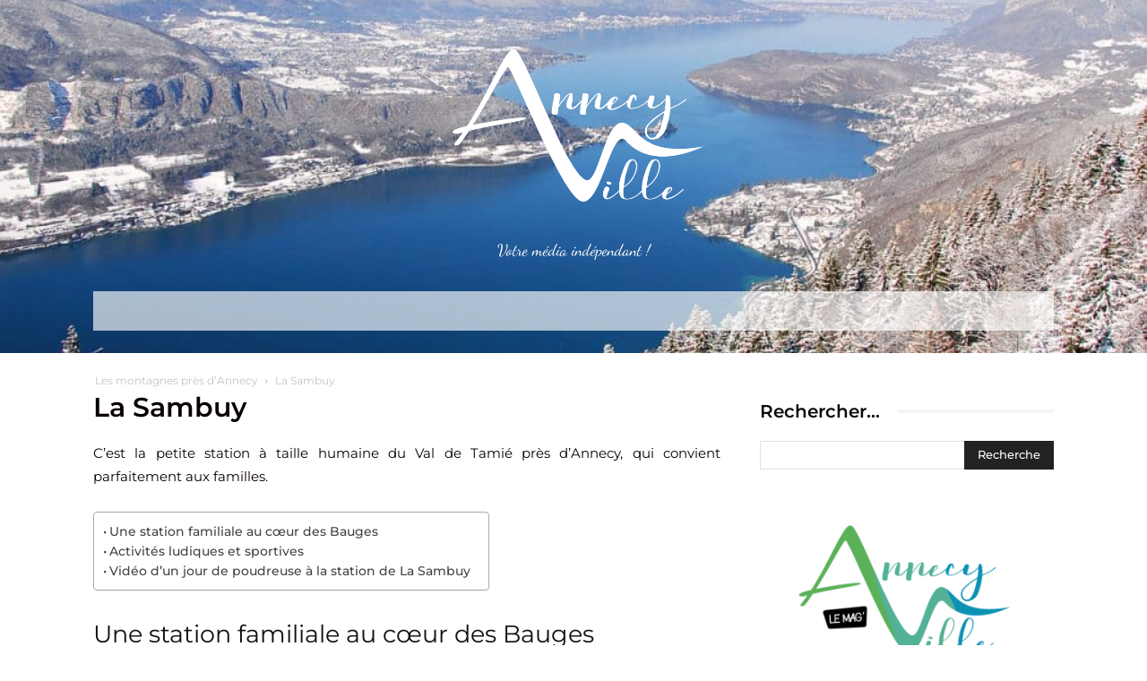

--- FILE ---
content_type: text/html; charset=UTF-8
request_url: https://www.annecy-ville.fr/les-montagnes-pres-dannecy/la-sambuy/
body_size: 132184
content:
<!doctype html >
<!--[if IE 8]>    <html class="ie8" lang="en"> <![endif]-->
<!--[if IE 9]>    <html class="ie9" lang="en"> <![endif]-->
<!--[if gt IE 8]><!--> <html dir="ltr" lang="fr-FR" prefix="og: https://ogp.me/ns#"> <!--<![endif]-->
<head><meta charset="UTF-8" /><script>if(navigator.userAgent.match(/MSIE|Internet Explorer/i)||navigator.userAgent.match(/Trident\/7\..*?rv:11/i)){var href=document.location.href;if(!href.match(/[?&]nowprocket/)){if(href.indexOf("?")==-1){if(href.indexOf("#")==-1){document.location.href=href+"?nowprocket=1"}else{document.location.href=href.replace("#","?nowprocket=1#")}}else{if(href.indexOf("#")==-1){document.location.href=href+"&nowprocket=1"}else{document.location.href=href.replace("#","&nowprocket=1#")}}}}</script><script>(()=>{class RocketLazyLoadScripts{constructor(){this.v="2.0.4",this.userEvents=["keydown","keyup","mousedown","mouseup","mousemove","mouseover","mouseout","touchmove","touchstart","touchend","touchcancel","wheel","click","dblclick","input"],this.attributeEvents=["onblur","onclick","oncontextmenu","ondblclick","onfocus","onmousedown","onmouseenter","onmouseleave","onmousemove","onmouseout","onmouseover","onmouseup","onmousewheel","onscroll","onsubmit"]}async t(){this.i(),this.o(),/iP(ad|hone)/.test(navigator.userAgent)&&this.h(),this.u(),this.l(this),this.m(),this.k(this),this.p(this),this._(),await Promise.all([this.R(),this.L()]),this.lastBreath=Date.now(),this.S(this),this.P(),this.D(),this.O(),this.M(),await this.C(this.delayedScripts.normal),await this.C(this.delayedScripts.defer),await this.C(this.delayedScripts.async),await this.T(),await this.F(),await this.j(),await this.A(),window.dispatchEvent(new Event("rocket-allScriptsLoaded")),this.everythingLoaded=!0,this.lastTouchEnd&&await new Promise(t=>setTimeout(t,500-Date.now()+this.lastTouchEnd)),this.I(),this.H(),this.U(),this.W()}i(){this.CSPIssue=sessionStorage.getItem("rocketCSPIssue"),document.addEventListener("securitypolicyviolation",t=>{this.CSPIssue||"script-src-elem"!==t.violatedDirective||"data"!==t.blockedURI||(this.CSPIssue=!0,sessionStorage.setItem("rocketCSPIssue",!0))},{isRocket:!0})}o(){window.addEventListener("pageshow",t=>{this.persisted=t.persisted,this.realWindowLoadedFired=!0},{isRocket:!0}),window.addEventListener("pagehide",()=>{this.onFirstUserAction=null},{isRocket:!0})}h(){let t;function e(e){t=e}window.addEventListener("touchstart",e,{isRocket:!0}),window.addEventListener("touchend",function i(o){o.changedTouches[0]&&t.changedTouches[0]&&Math.abs(o.changedTouches[0].pageX-t.changedTouches[0].pageX)<10&&Math.abs(o.changedTouches[0].pageY-t.changedTouches[0].pageY)<10&&o.timeStamp-t.timeStamp<200&&(window.removeEventListener("touchstart",e,{isRocket:!0}),window.removeEventListener("touchend",i,{isRocket:!0}),"INPUT"===o.target.tagName&&"text"===o.target.type||(o.target.dispatchEvent(new TouchEvent("touchend",{target:o.target,bubbles:!0})),o.target.dispatchEvent(new MouseEvent("mouseover",{target:o.target,bubbles:!0})),o.target.dispatchEvent(new PointerEvent("click",{target:o.target,bubbles:!0,cancelable:!0,detail:1,clientX:o.changedTouches[0].clientX,clientY:o.changedTouches[0].clientY})),event.preventDefault()))},{isRocket:!0})}q(t){this.userActionTriggered||("mousemove"!==t.type||this.firstMousemoveIgnored?"keyup"===t.type||"mouseover"===t.type||"mouseout"===t.type||(this.userActionTriggered=!0,this.onFirstUserAction&&this.onFirstUserAction()):this.firstMousemoveIgnored=!0),"click"===t.type&&t.preventDefault(),t.stopPropagation(),t.stopImmediatePropagation(),"touchstart"===this.lastEvent&&"touchend"===t.type&&(this.lastTouchEnd=Date.now()),"click"===t.type&&(this.lastTouchEnd=0),this.lastEvent=t.type,t.composedPath&&t.composedPath()[0].getRootNode()instanceof ShadowRoot&&(t.rocketTarget=t.composedPath()[0]),this.savedUserEvents.push(t)}u(){this.savedUserEvents=[],this.userEventHandler=this.q.bind(this),this.userEvents.forEach(t=>window.addEventListener(t,this.userEventHandler,{passive:!1,isRocket:!0})),document.addEventListener("visibilitychange",this.userEventHandler,{isRocket:!0})}U(){this.userEvents.forEach(t=>window.removeEventListener(t,this.userEventHandler,{passive:!1,isRocket:!0})),document.removeEventListener("visibilitychange",this.userEventHandler,{isRocket:!0}),this.savedUserEvents.forEach(t=>{(t.rocketTarget||t.target).dispatchEvent(new window[t.constructor.name](t.type,t))})}m(){const t="return false",e=Array.from(this.attributeEvents,t=>"data-rocket-"+t),i="["+this.attributeEvents.join("],[")+"]",o="[data-rocket-"+this.attributeEvents.join("],[data-rocket-")+"]",s=(e,i,o)=>{o&&o!==t&&(e.setAttribute("data-rocket-"+i,o),e["rocket"+i]=new Function("event",o),e.setAttribute(i,t))};new MutationObserver(t=>{for(const n of t)"attributes"===n.type&&(n.attributeName.startsWith("data-rocket-")||this.everythingLoaded?n.attributeName.startsWith("data-rocket-")&&this.everythingLoaded&&this.N(n.target,n.attributeName.substring(12)):s(n.target,n.attributeName,n.target.getAttribute(n.attributeName))),"childList"===n.type&&n.addedNodes.forEach(t=>{if(t.nodeType===Node.ELEMENT_NODE)if(this.everythingLoaded)for(const i of[t,...t.querySelectorAll(o)])for(const t of i.getAttributeNames())e.includes(t)&&this.N(i,t.substring(12));else for(const e of[t,...t.querySelectorAll(i)])for(const t of e.getAttributeNames())this.attributeEvents.includes(t)&&s(e,t,e.getAttribute(t))})}).observe(document,{subtree:!0,childList:!0,attributeFilter:[...this.attributeEvents,...e]})}I(){this.attributeEvents.forEach(t=>{document.querySelectorAll("[data-rocket-"+t+"]").forEach(e=>{this.N(e,t)})})}N(t,e){const i=t.getAttribute("data-rocket-"+e);i&&(t.setAttribute(e,i),t.removeAttribute("data-rocket-"+e))}k(t){Object.defineProperty(HTMLElement.prototype,"onclick",{get(){return this.rocketonclick||null},set(e){this.rocketonclick=e,this.setAttribute(t.everythingLoaded?"onclick":"data-rocket-onclick","this.rocketonclick(event)")}})}S(t){function e(e,i){let o=e[i];e[i]=null,Object.defineProperty(e,i,{get:()=>o,set(s){t.everythingLoaded?o=s:e["rocket"+i]=o=s}})}e(document,"onreadystatechange"),e(window,"onload"),e(window,"onpageshow");try{Object.defineProperty(document,"readyState",{get:()=>t.rocketReadyState,set(e){t.rocketReadyState=e},configurable:!0}),document.readyState="loading"}catch(t){console.log("WPRocket DJE readyState conflict, bypassing")}}l(t){this.originalAddEventListener=EventTarget.prototype.addEventListener,this.originalRemoveEventListener=EventTarget.prototype.removeEventListener,this.savedEventListeners=[],EventTarget.prototype.addEventListener=function(e,i,o){o&&o.isRocket||!t.B(e,this)&&!t.userEvents.includes(e)||t.B(e,this)&&!t.userActionTriggered||e.startsWith("rocket-")||t.everythingLoaded?t.originalAddEventListener.call(this,e,i,o):(t.savedEventListeners.push({target:this,remove:!1,type:e,func:i,options:o}),"mouseenter"!==e&&"mouseleave"!==e||t.originalAddEventListener.call(this,e,t.savedUserEvents.push,o))},EventTarget.prototype.removeEventListener=function(e,i,o){o&&o.isRocket||!t.B(e,this)&&!t.userEvents.includes(e)||t.B(e,this)&&!t.userActionTriggered||e.startsWith("rocket-")||t.everythingLoaded?t.originalRemoveEventListener.call(this,e,i,o):t.savedEventListeners.push({target:this,remove:!0,type:e,func:i,options:o})}}J(t,e){this.savedEventListeners=this.savedEventListeners.filter(i=>{let o=i.type,s=i.target||window;return e!==o||t!==s||(this.B(o,s)&&(i.type="rocket-"+o),this.$(i),!1)})}H(){EventTarget.prototype.addEventListener=this.originalAddEventListener,EventTarget.prototype.removeEventListener=this.originalRemoveEventListener,this.savedEventListeners.forEach(t=>this.$(t))}$(t){t.remove?this.originalRemoveEventListener.call(t.target,t.type,t.func,t.options):this.originalAddEventListener.call(t.target,t.type,t.func,t.options)}p(t){let e;function i(e){return t.everythingLoaded?e:e.split(" ").map(t=>"load"===t||t.startsWith("load.")?"rocket-jquery-load":t).join(" ")}function o(o){function s(e){const s=o.fn[e];o.fn[e]=o.fn.init.prototype[e]=function(){return this[0]===window&&t.userActionTriggered&&("string"==typeof arguments[0]||arguments[0]instanceof String?arguments[0]=i(arguments[0]):"object"==typeof arguments[0]&&Object.keys(arguments[0]).forEach(t=>{const e=arguments[0][t];delete arguments[0][t],arguments[0][i(t)]=e})),s.apply(this,arguments),this}}if(o&&o.fn&&!t.allJQueries.includes(o)){const e={DOMContentLoaded:[],"rocket-DOMContentLoaded":[]};for(const t in e)document.addEventListener(t,()=>{e[t].forEach(t=>t())},{isRocket:!0});o.fn.ready=o.fn.init.prototype.ready=function(i){function s(){parseInt(o.fn.jquery)>2?setTimeout(()=>i.bind(document)(o)):i.bind(document)(o)}return"function"==typeof i&&(t.realDomReadyFired?!t.userActionTriggered||t.fauxDomReadyFired?s():e["rocket-DOMContentLoaded"].push(s):e.DOMContentLoaded.push(s)),o([])},s("on"),s("one"),s("off"),t.allJQueries.push(o)}e=o}t.allJQueries=[],o(window.jQuery),Object.defineProperty(window,"jQuery",{get:()=>e,set(t){o(t)}})}P(){const t=new Map;document.write=document.writeln=function(e){const i=document.currentScript,o=document.createRange(),s=i.parentElement;let n=t.get(i);void 0===n&&(n=i.nextSibling,t.set(i,n));const c=document.createDocumentFragment();o.setStart(c,0),c.appendChild(o.createContextualFragment(e)),s.insertBefore(c,n)}}async R(){return new Promise(t=>{this.userActionTriggered?t():this.onFirstUserAction=t})}async L(){return new Promise(t=>{document.addEventListener("DOMContentLoaded",()=>{this.realDomReadyFired=!0,t()},{isRocket:!0})})}async j(){return this.realWindowLoadedFired?Promise.resolve():new Promise(t=>{window.addEventListener("load",t,{isRocket:!0})})}M(){this.pendingScripts=[];this.scriptsMutationObserver=new MutationObserver(t=>{for(const e of t)e.addedNodes.forEach(t=>{"SCRIPT"!==t.tagName||t.noModule||t.isWPRocket||this.pendingScripts.push({script:t,promise:new Promise(e=>{const i=()=>{const i=this.pendingScripts.findIndex(e=>e.script===t);i>=0&&this.pendingScripts.splice(i,1),e()};t.addEventListener("load",i,{isRocket:!0}),t.addEventListener("error",i,{isRocket:!0}),setTimeout(i,1e3)})})})}),this.scriptsMutationObserver.observe(document,{childList:!0,subtree:!0})}async F(){await this.X(),this.pendingScripts.length?(await this.pendingScripts[0].promise,await this.F()):this.scriptsMutationObserver.disconnect()}D(){this.delayedScripts={normal:[],async:[],defer:[]},document.querySelectorAll("script[type$=rocketlazyloadscript]").forEach(t=>{t.hasAttribute("data-rocket-src")?t.hasAttribute("async")&&!1!==t.async?this.delayedScripts.async.push(t):t.hasAttribute("defer")&&!1!==t.defer||"module"===t.getAttribute("data-rocket-type")?this.delayedScripts.defer.push(t):this.delayedScripts.normal.push(t):this.delayedScripts.normal.push(t)})}async _(){await this.L();let t=[];document.querySelectorAll("script[type$=rocketlazyloadscript][data-rocket-src]").forEach(e=>{let i=e.getAttribute("data-rocket-src");if(i&&!i.startsWith("data:")){i.startsWith("//")&&(i=location.protocol+i);try{const o=new URL(i).origin;o!==location.origin&&t.push({src:o,crossOrigin:e.crossOrigin||"module"===e.getAttribute("data-rocket-type")})}catch(t){}}}),t=[...new Map(t.map(t=>[JSON.stringify(t),t])).values()],this.Y(t,"preconnect")}async G(t){if(await this.K(),!0!==t.noModule||!("noModule"in HTMLScriptElement.prototype))return new Promise(e=>{let i;function o(){(i||t).setAttribute("data-rocket-status","executed"),e()}try{if(navigator.userAgent.includes("Firefox/")||""===navigator.vendor||this.CSPIssue)i=document.createElement("script"),[...t.attributes].forEach(t=>{let e=t.nodeName;"type"!==e&&("data-rocket-type"===e&&(e="type"),"data-rocket-src"===e&&(e="src"),i.setAttribute(e,t.nodeValue))}),t.text&&(i.text=t.text),t.nonce&&(i.nonce=t.nonce),i.hasAttribute("src")?(i.addEventListener("load",o,{isRocket:!0}),i.addEventListener("error",()=>{i.setAttribute("data-rocket-status","failed-network"),e()},{isRocket:!0}),setTimeout(()=>{i.isConnected||e()},1)):(i.text=t.text,o()),i.isWPRocket=!0,t.parentNode.replaceChild(i,t);else{const i=t.getAttribute("data-rocket-type"),s=t.getAttribute("data-rocket-src");i?(t.type=i,t.removeAttribute("data-rocket-type")):t.removeAttribute("type"),t.addEventListener("load",o,{isRocket:!0}),t.addEventListener("error",i=>{this.CSPIssue&&i.target.src.startsWith("data:")?(console.log("WPRocket: CSP fallback activated"),t.removeAttribute("src"),this.G(t).then(e)):(t.setAttribute("data-rocket-status","failed-network"),e())},{isRocket:!0}),s?(t.fetchPriority="high",t.removeAttribute("data-rocket-src"),t.src=s):t.src="data:text/javascript;base64,"+window.btoa(unescape(encodeURIComponent(t.text)))}}catch(i){t.setAttribute("data-rocket-status","failed-transform"),e()}});t.setAttribute("data-rocket-status","skipped")}async C(t){const e=t.shift();return e?(e.isConnected&&await this.G(e),this.C(t)):Promise.resolve()}O(){this.Y([...this.delayedScripts.normal,...this.delayedScripts.defer,...this.delayedScripts.async],"preload")}Y(t,e){this.trash=this.trash||[];let i=!0;var o=document.createDocumentFragment();t.forEach(t=>{const s=t.getAttribute&&t.getAttribute("data-rocket-src")||t.src;if(s&&!s.startsWith("data:")){const n=document.createElement("link");n.href=s,n.rel=e,"preconnect"!==e&&(n.as="script",n.fetchPriority=i?"high":"low"),t.getAttribute&&"module"===t.getAttribute("data-rocket-type")&&(n.crossOrigin=!0),t.crossOrigin&&(n.crossOrigin=t.crossOrigin),t.integrity&&(n.integrity=t.integrity),t.nonce&&(n.nonce=t.nonce),o.appendChild(n),this.trash.push(n),i=!1}}),document.head.appendChild(o)}W(){this.trash.forEach(t=>t.remove())}async T(){try{document.readyState="interactive"}catch(t){}this.fauxDomReadyFired=!0;try{await this.K(),this.J(document,"readystatechange"),document.dispatchEvent(new Event("rocket-readystatechange")),await this.K(),document.rocketonreadystatechange&&document.rocketonreadystatechange(),await this.K(),this.J(document,"DOMContentLoaded"),document.dispatchEvent(new Event("rocket-DOMContentLoaded")),await this.K(),this.J(window,"DOMContentLoaded"),window.dispatchEvent(new Event("rocket-DOMContentLoaded"))}catch(t){console.error(t)}}async A(){try{document.readyState="complete"}catch(t){}try{await this.K(),this.J(document,"readystatechange"),document.dispatchEvent(new Event("rocket-readystatechange")),await this.K(),document.rocketonreadystatechange&&document.rocketonreadystatechange(),await this.K(),this.J(window,"load"),window.dispatchEvent(new Event("rocket-load")),await this.K(),window.rocketonload&&window.rocketonload(),await this.K(),this.allJQueries.forEach(t=>t(window).trigger("rocket-jquery-load")),await this.K(),this.J(window,"pageshow");const t=new Event("rocket-pageshow");t.persisted=this.persisted,window.dispatchEvent(t),await this.K(),window.rocketonpageshow&&window.rocketonpageshow({persisted:this.persisted})}catch(t){console.error(t)}}async K(){Date.now()-this.lastBreath>45&&(await this.X(),this.lastBreath=Date.now())}async X(){return document.hidden?new Promise(t=>setTimeout(t)):new Promise(t=>requestAnimationFrame(t))}B(t,e){return e===document&&"readystatechange"===t||(e===document&&"DOMContentLoaded"===t||(e===window&&"DOMContentLoaded"===t||(e===window&&"load"===t||e===window&&"pageshow"===t)))}static run(){(new RocketLazyLoadScripts).t()}}RocketLazyLoadScripts.run()})();</script>
    
    
    <meta name="viewport" content="width=device-width, initial-scale=1.0">
    <link rel="pingback" href="https://www.annecy-ville.fr/xmlrpc.php" />
    	<style></style>
	
		<!-- All in One SEO 4.9.3 - aioseo.com -->
		<title>La Sambuy : station de ski au cœur des Bauges</title>
<link data-rocket-preload as="style" href="https://fonts.googleapis.com/css?family=Montserrat%3A400%7COpen%20Sans%3A400%2C600%2C700%7CRoboto%3A400%2C500%2C700%7CMontserrat%3A500%2C600%2C400%7CPlayfair%20Display%3A400%7CDancing%20Script%3A400&#038;display=swap" rel="preload">
<link href="https://fonts.googleapis.com/css?family=Montserrat%3A400%7COpen%20Sans%3A400%2C600%2C700%7CRoboto%3A400%2C500%2C700%7CMontserrat%3A500%2C600%2C400%7CPlayfair%20Display%3A400%7CDancing%20Script%3A400&#038;display=swap" media="print" onload="this.media=&#039;all&#039;" rel="stylesheet">
<style id="wpr-usedcss">img:is([sizes=auto i],[sizes^="auto," i]){contain-intrinsic-size:3000px 1500px}img.emoji{display:inline!important;border:none!important;box-shadow:none!important;height:1em!important;width:1em!important;margin:0 .07em!important;vertical-align:-.1em!important;background:0 0!important;padding:0!important}:where(.wp-block-button__link){border-radius:9999px;box-shadow:none;padding:calc(.667em + 2px) calc(1.333em + 2px);text-decoration:none}:root :where(.wp-block-button .wp-block-button__link.is-style-outline),:root :where(.wp-block-button.is-style-outline>.wp-block-button__link){border:2px solid;padding:.667em 1.333em}:root :where(.wp-block-button .wp-block-button__link.is-style-outline:not(.has-text-color)),:root :where(.wp-block-button.is-style-outline>.wp-block-button__link:not(.has-text-color)){color:currentColor}:root :where(.wp-block-button .wp-block-button__link.is-style-outline:not(.has-background)),:root :where(.wp-block-button.is-style-outline>.wp-block-button__link:not(.has-background)){background-color:initial;background-image:none}:where(.wp-block-calendar table:not(.has-background) th){background:#ddd}:where(.wp-block-columns){margin-bottom:1.75em}:where(.wp-block-columns.has-background){padding:1.25em 2.375em}:where(.wp-block-post-comments input[type=submit]){border:none}:where(.wp-block-cover-image:not(.has-text-color)),:where(.wp-block-cover:not(.has-text-color)){color:#fff}:where(.wp-block-cover-image.is-light:not(.has-text-color)),:where(.wp-block-cover.is-light:not(.has-text-color)){color:#000}:root :where(.wp-block-cover h1:not(.has-text-color)),:root :where(.wp-block-cover h2:not(.has-text-color)),:root :where(.wp-block-cover h3:not(.has-text-color)),:root :where(.wp-block-cover h4:not(.has-text-color)),:root :where(.wp-block-cover h5:not(.has-text-color)),:root :where(.wp-block-cover h6:not(.has-text-color)),:root :where(.wp-block-cover p:not(.has-text-color)){color:inherit}:where(.wp-block-file){margin-bottom:1.5em}:where(.wp-block-file__button){border-radius:2em;display:inline-block;padding:.5em 1em}:where(.wp-block-file__button):is(a):active,:where(.wp-block-file__button):is(a):focus,:where(.wp-block-file__button):is(a):hover,:where(.wp-block-file__button):is(a):visited{box-shadow:none;color:#fff;opacity:.85;text-decoration:none}.wp-block-gallery:not(.has-nested-images){display:flex;flex-wrap:wrap;list-style-type:none;margin:0;padding:0}.wp-block-gallery:not(.has-nested-images) .blocks-gallery-item{display:flex;flex-direction:column;flex-grow:1;justify-content:center;margin:0 1em 1em 0;position:relative;width:calc(50% - 1em)}.wp-block-gallery:not(.has-nested-images) .blocks-gallery-item:nth-of-type(2n){margin-right:0}.wp-block-gallery:not(.has-nested-images) .blocks-gallery-item figure{align-items:flex-end;display:flex;height:100%;justify-content:flex-start;margin:0}.wp-block-gallery:not(.has-nested-images) .blocks-gallery-item img{display:block;height:auto;max-width:100%;width:auto}.wp-block-gallery:not(.has-nested-images) .blocks-gallery-item figcaption{background:linear-gradient(0deg,#000000b3,#0000004d 70%,#0000);bottom:0;box-sizing:border-box;color:#fff;font-size:.8em;margin:0;max-height:100%;overflow:auto;padding:3em .77em .7em;position:absolute;text-align:center;width:100%;z-index:2}.wp-block-gallery:not(.has-nested-images) .blocks-gallery-item figcaption img{display:inline}.wp-block-gallery:not(.has-nested-images) figcaption{flex-grow:1}.wp-block-gallery:not(.has-nested-images) .blocks-gallery-item:last-child{margin-right:0}.wp-block-gallery:not(.has-nested-images).aligncenter .blocks-gallery-item figure{justify-content:center}.wp-block-gallery:not(.is-cropped) .blocks-gallery-item{align-self:flex-start}:where(.wp-block-group.wp-block-group-is-layout-constrained){position:relative}.wp-block-image>a,.wp-block-image>figure>a{display:inline-block}.wp-block-image img{box-sizing:border-box;height:auto;max-width:100%;vertical-align:bottom}@media not (prefers-reduced-motion){.wp-block-image img.hide{visibility:hidden}.wp-block-image img.show{animation:.4s show-content-image}}.wp-block-image[style*=border-radius] img,.wp-block-image[style*=border-radius]>a{border-radius:inherit}.wp-block-image.aligncenter{text-align:center}.wp-block-image .aligncenter,.wp-block-image.aligncenter{display:table}.wp-block-image .aligncenter>figcaption,.wp-block-image.aligncenter>figcaption{caption-side:bottom;display:table-caption}.wp-block-image .aligncenter{margin-left:auto;margin-right:auto}.wp-block-image :where(figcaption){margin-bottom:1em;margin-top:.5em}:root :where(.wp-block-image.is-style-rounded img,.wp-block-image .is-style-rounded img){border-radius:9999px}.wp-block-image figure{margin:0}@keyframes show-content-image{0%{visibility:hidden}99%{visibility:hidden}to{visibility:visible}}:where(.wp-block-latest-comments:not([style*=line-height] .wp-block-latest-comments__comment)){line-height:1.1}:where(.wp-block-latest-comments:not([style*=line-height] .wp-block-latest-comments__comment-excerpt p)){line-height:1.8}:root :where(.wp-block-latest-posts.is-grid){padding:0}:root :where(.wp-block-latest-posts.wp-block-latest-posts__list){padding-left:0}ol,ul{box-sizing:border-box}:root :where(.wp-block-list.has-background){padding:1.25em 2.375em}:where(.wp-block-navigation.has-background .wp-block-navigation-item a:not(.wp-element-button)),:where(.wp-block-navigation.has-background .wp-block-navigation-submenu a:not(.wp-element-button)){padding:.5em 1em}:where(.wp-block-navigation .wp-block-navigation__submenu-container .wp-block-navigation-item a:not(.wp-element-button)),:where(.wp-block-navigation .wp-block-navigation__submenu-container .wp-block-navigation-submenu a:not(.wp-element-button)),:where(.wp-block-navigation .wp-block-navigation__submenu-container .wp-block-navigation-submenu button.wp-block-navigation-item__content),:where(.wp-block-navigation .wp-block-navigation__submenu-container .wp-block-pages-list__item button.wp-block-navigation-item__content){padding:.5em 1em}:root :where(p.has-background){padding:1.25em 2.375em}:where(p.has-text-color:not(.has-link-color)) a{color:inherit}:where(.wp-block-post-comments-form) input:not([type=submit]),:where(.wp-block-post-comments-form) textarea{border:1px solid #949494;font-family:inherit;font-size:1em}:where(.wp-block-post-comments-form) input:where(:not([type=submit]):not([type=checkbox])),:where(.wp-block-post-comments-form) textarea{padding:calc(.667em + 2px)}:where(.wp-block-post-excerpt){box-sizing:border-box;margin-bottom:var(--wp--style--block-gap);margin-top:var(--wp--style--block-gap)}:where(.wp-block-preformatted.has-background){padding:1.25em 2.375em}:where(.wp-block-search__button){border:1px solid #ccc;padding:6px 10px}:where(.wp-block-search__input){font-family:inherit;font-size:inherit;font-style:inherit;font-weight:inherit;letter-spacing:inherit;line-height:inherit;text-transform:inherit}:where(.wp-block-search__button-inside .wp-block-search__inside-wrapper){border:1px solid #949494;box-sizing:border-box;padding:4px}:where(.wp-block-search__button-inside .wp-block-search__inside-wrapper) .wp-block-search__input{border:none;border-radius:0;padding:0 4px}:where(.wp-block-search__button-inside .wp-block-search__inside-wrapper) .wp-block-search__input:focus{outline:0}:where(.wp-block-search__button-inside .wp-block-search__inside-wrapper) :where(.wp-block-search__button){padding:4px 8px}:root :where(.wp-block-separator.is-style-dots){height:auto;line-height:1;text-align:center}:root :where(.wp-block-separator.is-style-dots):before{color:currentColor;content:"···";font-family:serif;font-size:1.5em;letter-spacing:2em;padding-left:2em}:root :where(.wp-block-site-logo.is-style-rounded){border-radius:9999px}:where(.wp-block-social-links:not(.is-style-logos-only)) .wp-social-link{background-color:#f0f0f0;color:#444}:where(.wp-block-social-links:not(.is-style-logos-only)) .wp-social-link-amazon{background-color:#f90;color:#fff}:where(.wp-block-social-links:not(.is-style-logos-only)) .wp-social-link-bandcamp{background-color:#1ea0c3;color:#fff}:where(.wp-block-social-links:not(.is-style-logos-only)) .wp-social-link-behance{background-color:#0757fe;color:#fff}:where(.wp-block-social-links:not(.is-style-logos-only)) .wp-social-link-bluesky{background-color:#0a7aff;color:#fff}:where(.wp-block-social-links:not(.is-style-logos-only)) .wp-social-link-codepen{background-color:#1e1f26;color:#fff}:where(.wp-block-social-links:not(.is-style-logos-only)) .wp-social-link-deviantart{background-color:#02e49b;color:#fff}:where(.wp-block-social-links:not(.is-style-logos-only)) .wp-social-link-discord{background-color:#5865f2;color:#fff}:where(.wp-block-social-links:not(.is-style-logos-only)) .wp-social-link-dribbble{background-color:#e94c89;color:#fff}:where(.wp-block-social-links:not(.is-style-logos-only)) .wp-social-link-dropbox{background-color:#4280ff;color:#fff}:where(.wp-block-social-links:not(.is-style-logos-only)) .wp-social-link-etsy{background-color:#f45800;color:#fff}:where(.wp-block-social-links:not(.is-style-logos-only)) .wp-social-link-facebook{background-color:#0866ff;color:#fff}:where(.wp-block-social-links:not(.is-style-logos-only)) .wp-social-link-fivehundredpx{background-color:#000;color:#fff}:where(.wp-block-social-links:not(.is-style-logos-only)) .wp-social-link-flickr{background-color:#0461dd;color:#fff}:where(.wp-block-social-links:not(.is-style-logos-only)) .wp-social-link-foursquare{background-color:#e65678;color:#fff}:where(.wp-block-social-links:not(.is-style-logos-only)) .wp-social-link-github{background-color:#24292d;color:#fff}:where(.wp-block-social-links:not(.is-style-logos-only)) .wp-social-link-goodreads{background-color:#eceadd;color:#382110}:where(.wp-block-social-links:not(.is-style-logos-only)) .wp-social-link-google{background-color:#ea4434;color:#fff}:where(.wp-block-social-links:not(.is-style-logos-only)) .wp-social-link-gravatar{background-color:#1d4fc4;color:#fff}:where(.wp-block-social-links:not(.is-style-logos-only)) .wp-social-link-instagram{background-color:#f00075;color:#fff}:where(.wp-block-social-links:not(.is-style-logos-only)) .wp-social-link-lastfm{background-color:#e21b24;color:#fff}:where(.wp-block-social-links:not(.is-style-logos-only)) .wp-social-link-linkedin{background-color:#0d66c2;color:#fff}:where(.wp-block-social-links:not(.is-style-logos-only)) .wp-social-link-mastodon{background-color:#3288d4;color:#fff}:where(.wp-block-social-links:not(.is-style-logos-only)) .wp-social-link-medium{background-color:#000;color:#fff}:where(.wp-block-social-links:not(.is-style-logos-only)) .wp-social-link-meetup{background-color:#f6405f;color:#fff}:where(.wp-block-social-links:not(.is-style-logos-only)) .wp-social-link-patreon{background-color:#000;color:#fff}:where(.wp-block-social-links:not(.is-style-logos-only)) .wp-social-link-pinterest{background-color:#e60122;color:#fff}:where(.wp-block-social-links:not(.is-style-logos-only)) .wp-social-link-pocket{background-color:#ef4155;color:#fff}:where(.wp-block-social-links:not(.is-style-logos-only)) .wp-social-link-reddit{background-color:#ff4500;color:#fff}:where(.wp-block-social-links:not(.is-style-logos-only)) .wp-social-link-skype{background-color:#0478d7;color:#fff}:where(.wp-block-social-links:not(.is-style-logos-only)) .wp-social-link-snapchat{background-color:#fefc00;color:#fff;stroke:#000}:where(.wp-block-social-links:not(.is-style-logos-only)) .wp-social-link-soundcloud{background-color:#ff5600;color:#fff}:where(.wp-block-social-links:not(.is-style-logos-only)) .wp-social-link-spotify{background-color:#1bd760;color:#fff}:where(.wp-block-social-links:not(.is-style-logos-only)) .wp-social-link-telegram{background-color:#2aabee;color:#fff}:where(.wp-block-social-links:not(.is-style-logos-only)) .wp-social-link-threads{background-color:#000;color:#fff}:where(.wp-block-social-links:not(.is-style-logos-only)) .wp-social-link-tiktok{background-color:#000;color:#fff}:where(.wp-block-social-links:not(.is-style-logos-only)) .wp-social-link-tumblr{background-color:#011835;color:#fff}:where(.wp-block-social-links:not(.is-style-logos-only)) .wp-social-link-twitch{background-color:#6440a4;color:#fff}:where(.wp-block-social-links:not(.is-style-logos-only)) .wp-social-link-twitter{background-color:#1da1f2;color:#fff}:where(.wp-block-social-links:not(.is-style-logos-only)) .wp-social-link-vimeo{background-color:#1eb7ea;color:#fff}:where(.wp-block-social-links:not(.is-style-logos-only)) .wp-social-link-vk{background-color:#4680c2;color:#fff}:where(.wp-block-social-links:not(.is-style-logos-only)) .wp-social-link-wordpress{background-color:#3499cd;color:#fff}:where(.wp-block-social-links:not(.is-style-logos-only)) .wp-social-link-whatsapp{background-color:#25d366;color:#fff}:where(.wp-block-social-links:not(.is-style-logos-only)) .wp-social-link-x{background-color:#000;color:#fff}:where(.wp-block-social-links:not(.is-style-logos-only)) .wp-social-link-yelp{background-color:#d32422;color:#fff}:where(.wp-block-social-links:not(.is-style-logos-only)) .wp-social-link-youtube{background-color:red;color:#fff}:where(.wp-block-social-links.is-style-logos-only) .wp-social-link{background:0 0}:where(.wp-block-social-links.is-style-logos-only) .wp-social-link svg{height:1.25em;width:1.25em}:where(.wp-block-social-links.is-style-logos-only) .wp-social-link-amazon{color:#f90}:where(.wp-block-social-links.is-style-logos-only) .wp-social-link-bandcamp{color:#1ea0c3}:where(.wp-block-social-links.is-style-logos-only) .wp-social-link-behance{color:#0757fe}:where(.wp-block-social-links.is-style-logos-only) .wp-social-link-bluesky{color:#0a7aff}:where(.wp-block-social-links.is-style-logos-only) .wp-social-link-codepen{color:#1e1f26}:where(.wp-block-social-links.is-style-logos-only) .wp-social-link-deviantart{color:#02e49b}:where(.wp-block-social-links.is-style-logos-only) .wp-social-link-discord{color:#5865f2}:where(.wp-block-social-links.is-style-logos-only) .wp-social-link-dribbble{color:#e94c89}:where(.wp-block-social-links.is-style-logos-only) .wp-social-link-dropbox{color:#4280ff}:where(.wp-block-social-links.is-style-logos-only) .wp-social-link-etsy{color:#f45800}:where(.wp-block-social-links.is-style-logos-only) .wp-social-link-facebook{color:#0866ff}:where(.wp-block-social-links.is-style-logos-only) .wp-social-link-fivehundredpx{color:#000}:where(.wp-block-social-links.is-style-logos-only) .wp-social-link-flickr{color:#0461dd}:where(.wp-block-social-links.is-style-logos-only) .wp-social-link-foursquare{color:#e65678}:where(.wp-block-social-links.is-style-logos-only) .wp-social-link-github{color:#24292d}:where(.wp-block-social-links.is-style-logos-only) .wp-social-link-goodreads{color:#382110}:where(.wp-block-social-links.is-style-logos-only) .wp-social-link-google{color:#ea4434}:where(.wp-block-social-links.is-style-logos-only) .wp-social-link-gravatar{color:#1d4fc4}:where(.wp-block-social-links.is-style-logos-only) .wp-social-link-instagram{color:#f00075}:where(.wp-block-social-links.is-style-logos-only) .wp-social-link-lastfm{color:#e21b24}:where(.wp-block-social-links.is-style-logos-only) .wp-social-link-linkedin{color:#0d66c2}:where(.wp-block-social-links.is-style-logos-only) .wp-social-link-mastodon{color:#3288d4}:where(.wp-block-social-links.is-style-logos-only) .wp-social-link-medium{color:#000}:where(.wp-block-social-links.is-style-logos-only) .wp-social-link-meetup{color:#f6405f}:where(.wp-block-social-links.is-style-logos-only) .wp-social-link-patreon{color:#000}:where(.wp-block-social-links.is-style-logos-only) .wp-social-link-pinterest{color:#e60122}:where(.wp-block-social-links.is-style-logos-only) .wp-social-link-pocket{color:#ef4155}:where(.wp-block-social-links.is-style-logos-only) .wp-social-link-reddit{color:#ff4500}:where(.wp-block-social-links.is-style-logos-only) .wp-social-link-skype{color:#0478d7}:where(.wp-block-social-links.is-style-logos-only) .wp-social-link-snapchat{color:#fff;stroke:#000}:where(.wp-block-social-links.is-style-logos-only) .wp-social-link-soundcloud{color:#ff5600}:where(.wp-block-social-links.is-style-logos-only) .wp-social-link-spotify{color:#1bd760}:where(.wp-block-social-links.is-style-logos-only) .wp-social-link-telegram{color:#2aabee}:where(.wp-block-social-links.is-style-logos-only) .wp-social-link-threads{color:#000}:where(.wp-block-social-links.is-style-logos-only) .wp-social-link-tiktok{color:#000}:where(.wp-block-social-links.is-style-logos-only) .wp-social-link-tumblr{color:#011835}:where(.wp-block-social-links.is-style-logos-only) .wp-social-link-twitch{color:#6440a4}:where(.wp-block-social-links.is-style-logos-only) .wp-social-link-twitter{color:#1da1f2}:where(.wp-block-social-links.is-style-logos-only) .wp-social-link-vimeo{color:#1eb7ea}:where(.wp-block-social-links.is-style-logos-only) .wp-social-link-vk{color:#4680c2}:where(.wp-block-social-links.is-style-logos-only) .wp-social-link-whatsapp{color:#25d366}:where(.wp-block-social-links.is-style-logos-only) .wp-social-link-wordpress{color:#3499cd}:where(.wp-block-social-links.is-style-logos-only) .wp-social-link-x{color:#000}:where(.wp-block-social-links.is-style-logos-only) .wp-social-link-yelp{color:#d32422}:where(.wp-block-social-links.is-style-logos-only) .wp-social-link-youtube{color:red}:root :where(.wp-block-social-links .wp-social-link a){padding:.25em}:root :where(.wp-block-social-links.is-style-logos-only .wp-social-link a){padding:0}:root :where(.wp-block-social-links.is-style-pill-shape .wp-social-link a){padding-left:.6666666667em;padding-right:.6666666667em}:root :where(.wp-block-tag-cloud.is-style-outline){display:flex;flex-wrap:wrap;gap:1ch}:root :where(.wp-block-tag-cloud.is-style-outline a){border:1px solid;font-size:unset!important;margin-right:0;padding:1ch 2ch;text-decoration:none!important}:root :where(.wp-block-table-of-contents){box-sizing:border-box}:where(.wp-block-term-description){box-sizing:border-box;margin-bottom:var(--wp--style--block-gap);margin-top:var(--wp--style--block-gap)}:where(pre.wp-block-verse){font-family:inherit}:root{--wp--preset--font-size--normal:16px;--wp--preset--font-size--huge:42px}.aligncenter{clear:both}.screen-reader-text{border:0;clip-path:inset(50%);height:1px;margin:-1px;overflow:hidden;padding:0;position:absolute;width:1px;word-wrap:normal!important}.screen-reader-text:focus{background-color:#ddd;clip-path:none;color:#444;display:block;font-size:1em;height:auto;left:5px;line-height:normal;padding:15px 23px 14px;text-decoration:none;top:5px;width:auto;z-index:100000}html :where(.has-border-color){border-style:solid}html :where([style*=border-top-color]){border-top-style:solid}html :where([style*=border-right-color]){border-right-style:solid}html :where([style*=border-bottom-color]){border-bottom-style:solid}html :where([style*=border-left-color]){border-left-style:solid}html :where([style*=border-width]){border-style:solid}html :where([style*=border-top-width]){border-top-style:solid}html :where([style*=border-right-width]){border-right-style:solid}html :where([style*=border-bottom-width]){border-bottom-style:solid}html :where([style*=border-left-width]){border-left-style:solid}html :where(img[class*=wp-image-]){height:auto;max-width:100%}:where(figure){margin:0 0 1em}html :where(.is-position-sticky){--wp-admin--admin-bar--position-offset:var(--wp-admin--admin-bar--height,0px)}:root{--wp-admin-theme-color:#3858e9;--wp-admin-theme-color--rgb:56,88,233;--wp-admin-theme-color-darker-10:#2145e6;--wp-admin-theme-color-darker-10--rgb:33,69,230;--wp-admin-theme-color-darker-20:#183ad6;--wp-admin-theme-color-darker-20--rgb:24,58,214;--wp-admin-border-width-focus:2px}[role=region]{position:relative}:root{--wp-admin-theme-color:#007cba;--wp-admin-theme-color--rgb:0,124,186;--wp-admin-theme-color-darker-10:#006ba1;--wp-admin-theme-color-darker-10--rgb:0,107,161;--wp-admin-theme-color-darker-20:#005a87;--wp-admin-theme-color-darker-20--rgb:0,90,135;--wp-admin-border-width-focus:2px;--wp-block-synced-color:#7a00df;--wp-block-synced-color--rgb:122,0,223;--wp-bound-block-color:var(--wp-block-synced-color)}@media (min-resolution:192dpi){:root{--wp-admin-border-width-focus:1.5px}}:where(.wp-block-popup-maker-cta-button__link){border-radius:9999px;box-shadow:none;padding:1rem 2.25rem;text-decoration:none}:root :where(.wp-block-popup-maker-cta-button){font-family:inherit;font-size:var(--wp--preset--font-size--medium);font-style:normal;line-height:inherit}:root :where(.wp-block-popup-maker-cta-button .wp-block-popup-maker-cta-button__link.is-style-outline),:root :where(.wp-block-popup-maker-cta-button.is-style-outline>.wp-block-popup-maker-cta-button__link){border:1px solid;padding:calc(1rem - 1px) calc(2.25rem - 1px)}:root :where(.wp-block-popup-maker-cta-button .wp-block-popup-maker-cta-button__link.is-style-outline:not(.has-text-color)),:root :where(.wp-block-popup-maker-cta-button.is-style-outline>.wp-block-popup-maker-cta-button__link:not(.has-text-color)){color:currentColor}:root :where(.wp-block-popup-maker-cta-button .wp-block-popup-maker-cta-button__link.is-style-outline:not(.has-background)),:root :where(.wp-block-popup-maker-cta-button.is-style-outline>.wp-block-popup-maker-cta-button__link:not(.has-background)){background-color:#0000;background-image:none}:root :where(.wp-block-popup-maker-cta-button.is-style-outline>.wp-block-popup-maker-cta-button__link.wp-block-popup-maker-cta-button__link:not(.has-background):hover){background-color:color-mix(in srgb,var(--wp--preset--color--contrast) 5%,#0000)}@supports not (background-color:color-mix(in srgb,red 50%,blue)){:where(.wp-block-popup-maker-cta-button:not(.is-style-outline))>.wp-block-popup-maker-cta-button__link:not(.is-style-outline):hover{filter:brightness(.85)}:where(.wp-block-popup-maker-cta-button.is-style-outline>.wp-block-popup-maker-cta-button__link.wp-block-popup-maker-cta-button__link:not(.has-background):hover){filter:brightness(1.05)}}:root{--wp--preset--aspect-ratio--square:1;--wp--preset--aspect-ratio--4-3:4/3;--wp--preset--aspect-ratio--3-4:3/4;--wp--preset--aspect-ratio--3-2:3/2;--wp--preset--aspect-ratio--2-3:2/3;--wp--preset--aspect-ratio--16-9:16/9;--wp--preset--aspect-ratio--9-16:9/16;--wp--preset--color--black:#000000;--wp--preset--color--cyan-bluish-gray:#abb8c3;--wp--preset--color--white:#ffffff;--wp--preset--color--pale-pink:#f78da7;--wp--preset--color--vivid-red:#cf2e2e;--wp--preset--color--luminous-vivid-orange:#ff6900;--wp--preset--color--luminous-vivid-amber:#fcb900;--wp--preset--color--light-green-cyan:#7bdcb5;--wp--preset--color--vivid-green-cyan:#00d084;--wp--preset--color--pale-cyan-blue:#8ed1fc;--wp--preset--color--vivid-cyan-blue:#0693e3;--wp--preset--color--vivid-purple:#9b51e0;--wp--preset--gradient--vivid-cyan-blue-to-vivid-purple:linear-gradient(135deg,rgba(6, 147, 227, 1) 0%,rgb(155, 81, 224) 100%);--wp--preset--gradient--light-green-cyan-to-vivid-green-cyan:linear-gradient(135deg,rgb(122, 220, 180) 0%,rgb(0, 208, 130) 100%);--wp--preset--gradient--luminous-vivid-amber-to-luminous-vivid-orange:linear-gradient(135deg,rgba(252, 185, 0, 1) 0%,rgba(255, 105, 0, 1) 100%);--wp--preset--gradient--luminous-vivid-orange-to-vivid-red:linear-gradient(135deg,rgba(255, 105, 0, 1) 0%,rgb(207, 46, 46) 100%);--wp--preset--gradient--very-light-gray-to-cyan-bluish-gray:linear-gradient(135deg,rgb(238, 238, 238) 0%,rgb(169, 184, 195) 100%);--wp--preset--gradient--cool-to-warm-spectrum:linear-gradient(135deg,rgb(74, 234, 220) 0%,rgb(151, 120, 209) 20%,rgb(207, 42, 186) 40%,rgb(238, 44, 130) 60%,rgb(251, 105, 98) 80%,rgb(254, 248, 76) 100%);--wp--preset--gradient--blush-light-purple:linear-gradient(135deg,rgb(255, 206, 236) 0%,rgb(152, 150, 240) 100%);--wp--preset--gradient--blush-bordeaux:linear-gradient(135deg,rgb(254, 205, 165) 0%,rgb(254, 45, 45) 50%,rgb(107, 0, 62) 100%);--wp--preset--gradient--luminous-dusk:linear-gradient(135deg,rgb(255, 203, 112) 0%,rgb(199, 81, 192) 50%,rgb(65, 88, 208) 100%);--wp--preset--gradient--pale-ocean:linear-gradient(135deg,rgb(255, 245, 203) 0%,rgb(182, 227, 212) 50%,rgb(51, 167, 181) 100%);--wp--preset--gradient--electric-grass:linear-gradient(135deg,rgb(202, 248, 128) 0%,rgb(113, 206, 126) 100%);--wp--preset--gradient--midnight:linear-gradient(135deg,rgb(2, 3, 129) 0%,rgb(40, 116, 252) 100%);--wp--preset--font-size--small:11px;--wp--preset--font-size--medium:20px;--wp--preset--font-size--large:32px;--wp--preset--font-size--x-large:42px;--wp--preset--font-size--regular:15px;--wp--preset--font-size--larger:50px;--wp--preset--spacing--20:0.44rem;--wp--preset--spacing--30:0.67rem;--wp--preset--spacing--40:1rem;--wp--preset--spacing--50:1.5rem;--wp--preset--spacing--60:2.25rem;--wp--preset--spacing--70:3.38rem;--wp--preset--spacing--80:5.06rem;--wp--preset--shadow--natural:6px 6px 9px rgba(0, 0, 0, .2);--wp--preset--shadow--deep:12px 12px 50px rgba(0, 0, 0, .4);--wp--preset--shadow--sharp:6px 6px 0px rgba(0, 0, 0, .2);--wp--preset--shadow--outlined:6px 6px 0px -3px rgba(255, 255, 255, 1),6px 6px rgba(0, 0, 0, 1);--wp--preset--shadow--crisp:6px 6px 0px rgba(0, 0, 0, 1)}:where(.is-layout-flex){gap:.5em}:where(.is-layout-grid){gap:.5em}:where(.wp-block-post-template.is-layout-flex){gap:1.25em}:where(.wp-block-post-template.is-layout-grid){gap:1.25em}:where(.wp-block-columns.is-layout-flex){gap:2em}:where(.wp-block-columns.is-layout-grid){gap:2em}:root :where(.wp-block-pullquote){font-size:1.5em;line-height:1.6}html{--wp-admin--admin-bar--height:32px;scroll-padding-top:var(--wp-admin--admin-bar--height)}#wpadminbar *{height:auto;width:auto;margin:0;padding:0;position:static;text-shadow:none;text-transform:none;letter-spacing:normal;font-size:13px;font-weight:400;font-family:-apple-system,BlinkMacSystemFont,"Segoe UI",Roboto,Oxygen-Sans,Ubuntu,Cantarell,"Helvetica Neue",sans-serif;font-style:normal;line-height:2.46153846;border-radius:0;box-sizing:content-box;transition:none;-webkit-font-smoothing:subpixel-antialiased;-moz-osx-font-smoothing:auto}.rtl #wpadminbar *{font-family:Tahoma,sans-serif}html:lang(he-il) .rtl #wpadminbar *{font-family:Arial,sans-serif}#wpadminbar .ab-empty-item{cursor:default}#wpadminbar .ab-empty-item,#wpadminbar a.ab-item{color:#f0f0f1}#wpadminbar ul li:after,#wpadminbar ul li:before{content:normal}#wpadminbar a,#wpadminbar a img,#wpadminbar a img:hover,#wpadminbar a:hover{border:none;text-decoration:none;background:0 0;box-shadow:none}#wpadminbar a:active,#wpadminbar a:focus,#wpadminbar div,#wpadminbar input[type=email],#wpadminbar input[type=number],#wpadminbar input[type=password],#wpadminbar input[type=search],#wpadminbar input[type=text],#wpadminbar input[type=url],#wpadminbar select,#wpadminbar textarea{box-shadow:none}#wpadminbar a:focus{outline-offset:-1px}#wpadminbar{direction:ltr;color:#c3c4c7;font-size:13px;font-weight:400;font-family:-apple-system,BlinkMacSystemFont,"Segoe UI",Roboto,Oxygen-Sans,Ubuntu,Cantarell,"Helvetica Neue",sans-serif;line-height:2.46153846;height:32px;position:fixed;top:0;left:0;width:100%;min-width:600px;z-index:99999;background:#1d2327;outline:transparent solid 1px}#wpadminbar ul,#wpadminbar ul li{background:0 0;clear:none;list-style:none;margin:0;padding:0;position:relative;text-indent:0;z-index:99999}#wpadminbar li{float:left}#wpadminbar .ab-empty-item{outline:0}#wpadminbar .ab-item:before{position:relative;float:left;font:20px/1 dashicons;speak:never;padding:4px 0;-webkit-font-smoothing:antialiased;-moz-osx-font-smoothing:grayscale;background-image:none!important;margin-right:6px}#wpadminbar .ab-item:before{color:#a7aaad;color:rgba(240,246,252,.6)}#wpadminbar .ab-item:before{position:relative;transition:color .1s ease-in-out}#wpadminbar li .ab-item:focus:before,#wpadminbar li.hover .ab-item:before,#wpadminbar li:hover .ab-item:before{color:#72aee6}#wpadminbar ul li:last-child,#wpadminbar ul li:last-child .ab-item{box-shadow:none}#wpadminbar .screen-reader-text,#wpadminbar .screen-reader-text span{border:0;clip-path:inset(50%);height:1px;margin:-1px;overflow:hidden;padding:0;position:absolute;width:1px;word-wrap:normal!important}@media screen and (max-width:782px){html{--wp-admin--admin-bar--height:46px}html #wpadminbar{height:46px;min-width:240px}#wpadminbar *{font-size:14px;font-weight:400;font-family:-apple-system,BlinkMacSystemFont,"Segoe UI",Roboto,Oxygen-Sans,Ubuntu,Cantarell,"Helvetica Neue",sans-serif;line-height:2.28571428}#wpadminbar .ab-item:before{padding:0}#wpadminbar .ab-item:before{padding:0;margin-right:0}#wpadminbar li.hover ul li,#wpadminbar li:hover ul li,#wpadminbar li:hover ul li:hover ul li{display:list-item}}@media screen and (max-width:600px){html :where(.is-position-sticky){--wp-admin--admin-bar--position-offset:0px}#wpadminbar{position:absolute}#wpadminbar li:hover ul li ul li{display:list-item}}.rs-p-wp-fix{display:none!important;margin:0!important;height:0!important}.wp-block-themepunch-revslider{position:relative}rs-modal{position:fixed!important;z-index:9999999!important;pointer-events:none!important}rs-modal rs-fullwidth-wrap{position:absolute;top:0;left:0;height:100%}rs-module-wrap.rs-modal{display:none;max-height:100%!important;overflow:auto!important;pointer-events:auto!important}rs-module-wrap.hideallscrollbars.rs-modal{overflow:hidden!important;max-width:100%!important}rs-modal-cover{width:100%;height:100%;z-index:0;background:0 0;position:absolute;top:0;left:0;cursor:pointer;pointer-events:auto}body>rs-modal-cover{position:fixed;z-index:9999995!important}rs-sbg-px{pointer-events:none}.rs-forcehidden *{visibility:hidden!important}.rs_splitted_lines{display:block;white-space:nowrap!important}.rs-go-fullscreen{position:fixed!important;width:100%!important;height:100%!important;top:0!important;left:0!important;z-index:9999999!important;background:#fff}.rtl{direction:rtl}@font-face{font-display:swap;font-family:revicons;src:url('https://www.annecy-ville.fr/wp-content/plugins/revslider/public/assets/fonts/revicons/revicons.eot?5510888');src:url('https://www.annecy-ville.fr/wp-content/plugins/revslider/public/assets/fonts/revicons/revicons.eot?5510888#iefix') format('embedded-opentype'),url('https://www.annecy-ville.fr/wp-content/plugins/revslider/public/assets/fonts/revicons/revicons.woff?5510888') format('woff'),url('https://www.annecy-ville.fr/wp-content/plugins/revslider/public/assets/fonts/revicons/revicons.ttf?5510888') format('truetype'),url('https://www.annecy-ville.fr/wp-content/plugins/revslider/public/assets/fonts/revicons/revicons.svg?5510888#revicons') format('svg');font-weight:400;font-style:normal}[class*=" revicon-"]:before,[class^=revicon-]:before{font-family:revicons;font-style:normal;font-weight:400;speak:none;display:inline-block;text-decoration:inherit;width:1em;margin-right:.2em;text-align:center;font-variant:normal;text-transform:none;line-height:1em;margin-left:.2em}rs-module i[class*=" fa-"]{display:inline-block;font:14px/1 FontAwesome;font-size:inherit;text-rendering:auto;-webkit-font-smoothing:antialiased;-moz-osx-font-smoothing:grayscale}rs-module [class*=" fa-"]:before{font-family:FontAwesome;font-style:normal;font-weight:400;speak:none;display:inline-block;text-decoration:inherit;width:auto;margin-right:0;text-align:center;font-variant:normal;text-transform:none;line-height:inherit;margin-left:0}.revicon-right-dir:before{content:'\e818'}rs-module-wrap{visibility:hidden}rs-module-wrap,rs-module-wrap *{box-sizing:border-box;-webkit-tap-highlight-color:transparent}rs-module-wrap{position:relative;z-index:1;width:100%;display:block}.rs-fixedscrollon rs-module-wrap{position:fixed!important;top:0!important;z-index:1000;left:0!important}.rs-stickyscrollon rs-module-wrap{position:sticky!important;top:0;z-index:1000}.rs-stickyscrollon{overflow:visible!important}rs-module{position:relative;overflow:hidden;display:block}rs-module.disableVerticalScroll{-ms-touch-action:pan-x;touch-action:pan-x}rs-sbg,rs-sbg-effectwrap{display:block;pointer-events:none}rs-sbg-effectwrap{position:absolute;top:0;left:0;width:100%;height:100%}rs-sbg-px,rs-sbg-wrap{position:absolute;top:0;left:0;z-index:0;width:100%;height:100%;display:block}a.rs-layer,a.rs-layer:-webkit-any-link{text-decoration:none}rs-module a{box-shadow:none}.rs-forceoverflow,.rs-forceoverflow rs-module,.rs-forceoverflow rs-module-wrap,.rs-forceoverflow rs-slide,.rs-forceoverflow rs-slides{overflow:visible!important}rs-module img{max-width:none!important;transition:none;margin:0;padding:0;border:none}rs-slide,rs-slide:before,rs-slides{position:absolute;text-indent:0;top:0;left:0}rs-slide,rs-slide:before{display:block;visibility:hidden}.rs-layer .rs-toggled-content{display:none}.rs-tc-active.rs-layer .rs-toggled-content{display:block}.rs-layer-video{overflow:hidden}rs-module .rs-layer,rs-module rs-layer{opacity:0;position:relative;visibility:hidden;white-space:nowrap;display:block;-webkit-font-smoothing:antialiased!important;-webkit-tap-highlight-color:transparent;-moz-osx-font-smoothing:grayscale;z-index:1}rs-layer-wrap,rs-module .rs-layer,rs-module img,rs-module-wrap{-moz-user-select:none;-khtml-user-select:none;-webkit-user-select:none;-o-user-select:none}rs-module rs-mask-wrap .rs-layer,rs-module rs-mask-wrap :last-child{margin-bottom:0}.rs-svg svg{width:100%;height:100%;position:relative;vertical-align:top}.rs-layer :not(.rs-wtbindex),.rs-layer:not(.rs-wtbindex),rs-layer:not(.rs-wtbindex){outline:0!important}rs-carousel-space{clear:both;display:block;width:100%;height:0;position:relative}rs-px-mask{overflow:hidden;display:block;width:100%;height:100%;position:relative}rs-module audio,rs-module embed,rs-module iframe,rs-module object,rs-module video{max-width:none!important;border:none}.tp-blockmask_in,.tp-blockmask_out{position:absolute;top:0;left:0;width:100%;height:100%;background:#fff;z-index:1000;transform:scaleX(0) scaleY(0)}rs-zone{position:absolute;width:100%;left:0;box-sizing:border-box;min-height:50px;font-size:0px;pointer-events:none}rs-cbg-mask-wrap,rs-column,rs-row-wrap{display:block;visibility:hidden}rs-layer-wrap,rs-loop-wrap,rs-mask-wrap,rs-parallax-wrap{display:block}rs-column-wrap>rs-loop-wrap{z-index:1}rs-cbg-mask-wrap,rs-layer-wrap,rs-mask-wrap{transform-style:flat}.safarifix rs-layer-wrap{perspective:1000000}@-moz-document url-prefix(){rs-cbg-mask-wrap,rs-layer-wrap,rs-mask-wrap{perspective:none}}rs-mask-wrap{overflow:hidden}rs-fullwidth-wrap{position:relative;width:100%;height:auto;display:block;overflow:visible;max-width:none!important}rs-column-wrap .rs-parallax-wrap{vertical-align:top}.rs-layer img,rs-layer img{vertical-align:top}rs-row,rs-row.rs-layer{display:table;position:relative;width:100%!important;table-layout:fixed;box-sizing:border-box;vertical-align:top;height:auto;font-size:0px}rs-column-wrap{display:table-cell;position:relative;vertical-align:top;height:auto;box-sizing:border-box;font-size:0px}rs-column{box-sizing:border-box;display:block;position:relative;width:100%!important;height:auto!important;white-space:normal!important}rs-cbg-mask-wrap{position:absolute;z-index:0;box-sizing:border-box}rs-column-wrap rs-cbg-mask-wrap{top:0;left:0;bottom:0;right:0}rs-column-bg{position:absolute;z-index:0;box-sizing:border-box;width:100%;height:100%}.rs-pelock *{pointer-events:none!important}rs-column .rs-parallax-wrap,rs-column rs-loop-wrap,rs-column rs-mask-wrap{text-align:inherit}rs-column rs-mask-wrap{display:inline-block}rs-column .rs-parallax-wrap,rs-column .rs-parallax-wrap rs-loop-wrap,rs-column .rs-parallax-wrap rs-mask-wrap{position:relative!important;left:auto!important;top:auto!important;line-height:0}rs-column .rs-parallax-wrap,rs-column .rs-parallax-wrap rs-loop-wrap,rs-column .rs-parallax-wrap rs-mask-wrap{vertical-align:top}.rev_break_columns{display:block!important}.rev_break_columns rs-column-wrap.rs-parallax-wrap{display:block!important;width:100%!important}.rev_break_columns rs-column-wrap.rs-parallax-wrap.rs-layer-hidden,.rs-layer-audio.rs-layer-hidden,.rs-layer.rs-layer-hidden,.rs-parallax-wrap.rs-layer-hidden,.tp-forcenotvisible,rs-column-wrap.rs-layer-hidden,rs-row-wrap.rs-layer-hidden{visibility:hidden!important;display:none!important}.rs-layer.rs-nointeraction,rs-layer.rs-nointeraction{pointer-events:none!important}rs-static-layers{position:absolute;z-index:101;top:0;left:0;display:block;width:100%;height:100%;pointer-events:none}.rs-layer rs-fcr{width:0;height:0;border-left:40px solid transparent;border-right:0px solid transparent;border-top:40px solid #00a8ff;position:absolute;right:100%;top:0}.rs-layer rs-fcrt{width:0;height:0;border-left:40px solid transparent;border-right:0px solid transparent;border-bottom:40px solid #00a8ff;position:absolute;right:100%;top:0}.rs-layer rs-bcr{width:0;height:0;border-left:0 solid transparent;border-right:40px solid transparent;border-bottom:40px solid #00a8ff;position:absolute;left:100%;top:0}rs-bgvideo{position:absolute;top:0;left:0;width:100%;height:100%;z-index:0;display:block}.rs-layer.coverscreenvideo{width:100%;height:100%;top:0;left:0;position:absolute}.rs-layer.rs-fsv{left:0;top:0;position:absolute;width:100%;height:100%}.rs-layer.rs-fsv audio,.rs-layer.rs-fsv iframe,.rs-layer.rs-fsv iframe audio,.rs-layer.rs-fsv iframe video,.rs-layer.rs-fsv video{width:100%;height:100%;display:none}.fullcoveredvideo audio,.rs-fsv audio .fullcoveredvideo video,.rs-fsv video{background:#000}.fullcoveredvideo rs-poster{background-position:center center;background-size:cover;width:100%;height:100%;top:0;left:0}.videoisplaying .html5vid rs-poster{display:none}.tp-video-play-button{background:#000;background:rgba(0,0,0,.3);border-radius:5px;position:absolute;top:50%;left:50%;color:#fff;z-index:3;margin-top:-25px;margin-left:-25px;line-height:50px!important;text-align:center;cursor:pointer;width:50px;height:50px;box-sizing:border-box;display:inline-block;vertical-align:top;z-index:4;opacity:0;transition:opacity .3s ease-out!important}.rs-audio .tp-video-play-button{display:none!important}.rs-layer .html5vid{width:100%!important;height:100%!important}.tp-video-play-button i{width:50px;height:50px;display:inline-block;text-align:center!important;vertical-align:top;line-height:50px!important;font-size:30px!important}.rs-layer:hover .tp-video-play-button{opacity:1;display:block}.rs-layer .tp-revstop{display:none;width:15px;border-right:5px solid #fff!important;border-left:5px solid #fff!important;transform:translateX(50%) translateY(50%);height:20px;margin-left:11px!important;margin-top:5px!important}.videoisplaying .revicon-right-dir{display:none}.videoisplaying .tp-revstop{display:block}.videoisplaying .tp-video-play-button{display:none}.fullcoveredvideo .tp-video-play-button{display:none!important}.rs-fsv .rs-fsv audio{object-fit:contain!important}.rs-fsv .rs-fsv video{object-fit:contain!important}.rs-layer-video .html5vid.hidefullscreen video::-webkit-media-controls-fullscreen-button{display:none}@supports not (-ms-high-contrast:none){.rs-fsv .fullcoveredvideo audio{object-fit:cover!important}.rs-fsv .fullcoveredvideo video{object-fit:cover!important}}.rs-fullvideo-cover{width:100%;height:100%;top:0;left:0;position:absolute;background:0 0;z-index:5}rs-bgvideo audio::-webkit-media-controls,rs-bgvideo video::-webkit-media-controls,rs-bgvideo video::-webkit-media-controls-start-playback-button{display:none!important}rs-module div.rs-layer,rs-module h1.rs-layer,rs-module h2.rs-layer,rs-module h3.rs-layer,rs-module h4.rs-layer,rs-module h5.rs-layer,rs-module h6.rs-layer,rs-module p.rs-layer,rs-module span.rs-layer{margin:0;padding:0;margin-block-start:0;margin-block-end:0;margin-inline-start:0;margin-inline-end:0}rs-module h1.rs-layer:before,rs-module h2.rs-layer:before,rs-module h3.rs-layer:before,rs-module h4.rs-layer:before,rs-module h5.rs-layer:before,rs-module h6.rs-layer:before{content:none}rs-dotted{background-repeat:repeat;width:100%;height:100%;position:absolute;top:0;left:0;z-index:3;display:block;pointer-events:none}rs-sbg-wrap rs-dotted{z-index:31}rs-progress{visibility:hidden;position:absolute;z-index:200;width:100%;height:100%}.rs-progress-bar,rs-progress-bar{display:block;z-index:20;box-sizing:border-box;background-clip:content-box;position:absolute;vertical-align:top;line-height:0;width:100%;height:100%}rs-progress-bgs{display:block;z-index:15;box-sizing:border-box;width:100%;position:absolute;height:100%;top:0;left:0}rs-progress-bg{display:block;background-clip:content-box;position:absolute;width:100%;height:100%}rs-progress-gap{display:block;background-clip:content-box;position:absolute;width:100%;height:100%}.rs-layer img{background:0 0;zoom:1}.rs-layer.slidelink{cursor:pointer;width:100%;height:100%}.rs-layer.slidelink a{width:100%;height:100%;display:block}.rs-layer.slidelink a div{width:3000px;height:1500px;background:var(--wpr-bg-a5532e01-28c1-4317-b381-3d3d0f3d1e0d)}.rs-layer.slidelink a span{background:var(--wpr-bg-51a759f3-b92d-4ecd-82c9-ee7240a9375d);width:100%;height:100%;display:block}rs-layer iframe{visibility:hidden}rs-layer.rs-ii-o iframe{visibility:visible}rs-layer input[type=date],rs-layer input[type=email],rs-layer input[type=month],rs-layer input[type=number],rs-layer input[type=password],rs-layer input[type=search],rs-layer input[type=text],rs-layer input[type=time],rs-layer input[type=url]{display:inline-block}rs-layer input::placeholder{vertical-align:middle;line-height:inherit!important}a.rs-layer{transition:none}rs-bullet,rs-navmask,rs-tab,rs-thumb{display:block}.tp-bullets.navbar{border:none;min-height:0;margin:0;border-radius:0}.tp-bullets,.tp-tabs,.tp-thumbs{position:absolute;display:block;z-index:1000;top:0;left:0}.tp-tab,.tp-thumb{cursor:pointer;position:absolute;opacity:.5;box-sizing:border-box}.tp-arr-imgholder,.tp-tab-image,.tp-thumb-image,rs-poster{background-position:center center;background-size:cover;width:100%;height:100%;display:block;position:absolute;top:0;left:0}rs-poster{cursor:pointer;z-index:3}.tp-tab.selected,.tp-tab:hover,.tp-thumb.selected,.tp-thumb:hover{opacity:1}.tp-tab-mask,.tp-thumb-mask{box-sizing:border-box!important}.tp-tabs,.tp-thumbs{box-sizing:content-box!important}.tp-bullet{width:15px;height:15px;position:absolute;background:#fff;background:rgba(255,255,255,.3);cursor:pointer}.tp-bullet.selected,.tp-bullet:hover{background:#fff}.tparrows{cursor:pointer;background:#000;background:rgba(0,0,0,.5);width:40px;height:40px;position:absolute;display:block;z-index:1000}.tparrows:hover{background:#000}.tparrows:before{font-family:revicons;font-size:15px;color:#fff;display:block;line-height:40px;text-align:center}body.rtl .rs-pzimg{left:0!important}.dddwrappershadow{box-shadow:0 45px 100px rgba(0,0,0,.4)}.dddwrapper{transform-style:flat;perspective:10000px}.bgcanvas{display:none;position:absolute;overflow:hidden}.woocommerce .woocommerce-error .button,.woocommerce .woocommerce-message .button{float:right}.woocommerce img{height:auto;max-width:100%}.woocommerce #content div.product div.images,.woocommerce div.product div.images{float:left;width:48%}.woocommerce #content div.product div.thumbnails::after,.woocommerce #content div.product div.thumbnails::before,.woocommerce div.product div.thumbnails::after,.woocommerce div.product div.thumbnails::before{content:" ";display:table}.woocommerce #content div.product div.thumbnails::after,.woocommerce div.product div.thumbnails::after{clear:both}.woocommerce #content div.product div.thumbnails a,.woocommerce div.product div.thumbnails a{float:left;width:30.75%;margin-right:3.8%;margin-bottom:1em}.woocommerce #content div.product div.thumbnails a.last,.woocommerce div.product div.thumbnails a.last{margin-right:0}.woocommerce #content div.product div.thumbnails a.first,.woocommerce div.product div.thumbnails a.first{clear:both}.woocommerce div.product div.thumbnails.columns-1 a{width:100%;margin-right:0;float:none}.woocommerce div.product div.thumbnails.columns-2 a{width:48%}.woocommerce div.product div.thumbnails.columns-4 a{width:22.05%}.woocommerce div.product div.thumbnails.columns-5 a{width:16.9%}.woocommerce #content div.product div.summary,.woocommerce div.product div.summary{float:right;width:48%;clear:none}.woocommerce div.product .woocommerce-tabs{clear:both}.woocommerce div.product .woocommerce-tabs ul.tabs::after,.woocommerce div.product .woocommerce-tabs ul.tabs::before{content:" ";display:table}.woocommerce div.product .woocommerce-tabs ul.tabs::after{clear:both}.woocommerce div.product .woocommerce-tabs ul.tabs li{display:inline-block}.woocommerce div.product #reviews .comment::after,.woocommerce div.product #reviews .comment::before{content:" ";display:table}.woocommerce div.product #reviews .comment::after{clear:both}.woocommerce div.product #reviews .comment img{float:right;height:auto}.woocommerce ul.products{clear:both}.woocommerce ul.products::after,.woocommerce ul.products::before{content:" ";display:table}.woocommerce ul.products::after{clear:both}.woocommerce ul.products li.product{float:left;margin:0 3.8% 2.992em 0;padding:0;position:relative;width:22.05%;margin-left:0}.woocommerce ul.products li.first{clear:both}.woocommerce ul.products li.last{margin-right:0}.woocommerce .woocommerce-result-count{float:left}.woocommerce .woocommerce-ordering{float:right}.woocommerce form .password-input{display:flex;flex-direction:column;justify-content:center;position:relative}.woocommerce form .password-input input[type=password]{padding-right:2.5rem}.woocommerce form .password-input input::-ms-reveal{display:none}.woocommerce form .show-password-input{background-color:transparent;border-radius:0;border:0;color:var(--wc-form-color-text,#000);cursor:pointer;font-size:inherit;line-height:inherit;margin:0;padding:0;position:absolute;right:.7em;text-decoration:none;top:50%;transform:translateY(-50%);-moz-osx-font-smoothing:inherit;-webkit-appearance:none;-webkit-font-smoothing:inherit}.woocommerce form .show-password-input::before{background-repeat:no-repeat;background-size:cover;background-image:url('data:image/svg+xml,<svg width="20" height="20" viewBox="0 0 20 20" fill="none" xmlns="http://www.w3.org/2000/svg"><path d="M17.3 3.3C16.9 2.9 16.2 2.9 15.7 3.3L13.3 5.7C12.2437 5.3079 11.1267 5.1048 10 5.1C6.2 5.2 2.8 7.2 1 10.5C1.2 10.9 1.5 11.3 1.8 11.7C2.6 12.8 3.6 13.7 4.7 14.4L3 16.1C2.6 16.5 2.5 17.2 3 17.7C3.4 18.1 4.1 18.2 4.6 17.7L17.3 4.9C17.7 4.4 17.7 3.7 17.3 3.3ZM6.7 12.3L5.4 13.6C4.2 12.9 3.1 11.9 2.3 10.7C3.5 9 5.1 7.8 7 7.2C5.7 8.6 5.6 10.8 6.7 12.3ZM10.1 9C9.6 8.5 9.7 7.7 10.2 7.2C10.7 6.8 11.4 6.8 11.9 7.2L10.1 9ZM18.3 9.5C17.8 8.8 17.2 8.1 16.5 7.6L15.5 8.6C16.3 9.2 17 9.9 17.6 10.8C15.9 13.4 13 15 9.9 15H9.1L8.1 16C8.8 15.9 9.4 16 10 16C13.3 16 16.4 14.4 18.3 11.7C18.6 11.3 18.8 10.9 19.1 10.5C18.8 10.2 18.6 9.8 18.3 9.5ZM14 10L10 14C12.2 14 14 12.2 14 10Z" fill="%23111111"/></svg>');content:"";display:block;height:22px;width:22px}.woocommerce form .show-password-input.display-password::before{background-image:url('data:image/svg+xml,<svg width="20" height="20" viewBox="0 0 20 20" fill="none" xmlns="http://www.w3.org/2000/svg"><path d="M18.3 9.49999C15 4.89999 8.50002 3.79999 3.90002 7.19999C2.70002 8.09999 1.70002 9.29999 0.900024 10.6C1.10002 11 1.40002 11.4 1.70002 11.8C5.00002 16.4 11.3 17.4 15.9 14.2C16.8 13.5 17.6 12.8 18.3 11.8C18.6 11.4 18.8 11 19.1 10.6C18.8 10.2 18.6 9.79999 18.3 9.49999ZM10.1 7.19999C10.6 6.69999 11.4 6.69999 11.9 7.19999C12.4 7.69999 12.4 8.49999 11.9 8.99999C11.4 9.49999 10.6 9.49999 10.1 8.99999C9.60003 8.49999 9.60003 7.69999 10.1 7.19999ZM10 14.9C6.90002 14.9 4.00002 13.3 2.30002 10.7C3.50002 8.99999 5.10002 7.79999 7.00002 7.19999C6.30002 7.99999 6.00002 8.89999 6.00002 9.89999C6.00002 12.1 7.70002 14 10 14C12.2 14 14.1 12.3 14.1 9.99999V9.89999C14.1 8.89999 13.7 7.89999 13 7.19999C14.9 7.79999 16.5 8.99999 17.7 10.7C16 13.3 13.1 14.9 10 14.9Z" fill="%23111111"/></svg>')}:root{--woocommerce:#720eec;--wc-green:#7ad03a;--wc-red:#a00;--wc-orange:#ffba00;--wc-blue:#2ea2cc;--wc-primary:#720eec;--wc-primary-text:#fcfbfe;--wc-secondary:#e9e6ed;--wc-secondary-text:#515151;--wc-highlight:#958e09;--wc-highligh-text:white;--wc-content-bg:#fff;--wc-subtext:#767676;--wc-form-border-color:rgba(32, 7, 7, .8);--wc-form-border-radius:4px;--wc-form-border-width:1px}@keyframes spin{100%{transform:rotate(360deg)}}@font-face{font-display:swap;font-family:WooCommerce;src:url(https://www.annecy-ville.fr/wp-content/plugins/woocommerce/assets/fonts/WooCommerce.woff2) format("woff2"),url(https://www.annecy-ville.fr/wp-content/plugins/woocommerce/assets/fonts/WooCommerce.woff) format("woff"),url(https://www.annecy-ville.fr/wp-content/plugins/woocommerce/assets/fonts/WooCommerce.ttf) format("truetype");font-weight:400;font-style:normal}.woocommerce-store-notice{position:absolute;top:0;left:0;right:0;margin:0;width:100%;font-size:1em;padding:1em 0;text-align:center;background-color:#720eec;color:#fcfbfe;z-index:99998;box-shadow:0 1px 1em rgba(0,0,0,.2);display:none}.woocommerce-store-notice a{color:#fcfbfe;text-decoration:underline}.screen-reader-text{clip:rect(1px,1px,1px,1px);height:1px;overflow:hidden;position:absolute!important;width:1px;word-wrap:normal!important}.clear{clear:both}.woocommerce .blockUI.blockOverlay{position:relative}.woocommerce .blockUI.blockOverlay::before{height:1em;width:1em;display:block;position:absolute;top:50%;left:50%;margin-left:-.5em;margin-top:-.5em;content:"";animation:1s ease-in-out infinite spin;background:var(--wpr-bg-6bbd8b61-4f7f-4540-ad8c-8b26b1fff4cc) center center;background-size:cover;line-height:1;text-align:center;font-size:2em;color:rgba(0,0,0,.75)}.woocommerce a.remove{display:block;font-size:1.5em;height:1em;width:1em;text-align:center;line-height:1;border-radius:100%;color:var(--wc-red)!important;text-decoration:none;font-weight:700;border:0}.woocommerce a.remove:hover{color:#fff!important;background:var(--wc-red)}.woocommerce div.product{margin-bottom:0;position:relative}.woocommerce div.product .product_title{clear:none;margin-top:0;padding:0}.woocommerce div.product p.price ins,.woocommerce div.product span.price ins{background:inherit;font-weight:700;display:inline-block}.woocommerce div.product p.price del,.woocommerce div.product span.price del{opacity:.7;display:inline-block}.woocommerce div.product p.stock{font-size:.92em}.woocommerce div.product .woocommerce-product-rating{margin-bottom:1.618em}.woocommerce div.product div.images{margin-bottom:2em}.woocommerce div.product div.images img{display:block;width:100%;height:auto;box-shadow:none}.woocommerce div.product div.images div.thumbnails{padding-top:1em}.woocommerce div.product div.images.woocommerce-product-gallery{position:relative}.woocommerce div.product div.images .woocommerce-product-gallery__wrapper{transition:all cubic-bezier(.795,-.035,0,1) .5s;margin:0;padding:0}.woocommerce div.product div.images .woocommerce-product-gallery__wrapper .zoomImg{background-color:#fff;opacity:0}.woocommerce div.product div.images .woocommerce-product-gallery__image--placeholder{border:1px solid #f2f2f2}.woocommerce div.product div.images .woocommerce-product-gallery__image:nth-child(n+2){width:25%;display:inline-block}.woocommerce div.product div.images .woocommerce-product-gallery__image a{display:block;outline-offset:-2px}.woocommerce div.product div.images .woocommerce-product-gallery__trigger{background:#fff;border:none;box-sizing:content-box;border-radius:100%;cursor:pointer;font-size:2em;height:36px;padding:0;position:absolute;right:.5em;text-indent:-9999px;top:.5em;width:36px;z-index:99}.woocommerce div.product div.images .woocommerce-product-gallery__trigger::before{border:2px solid #000;border-radius:100%;box-sizing:content-box;content:"";display:block;height:10px;left:9px;top:9px;position:absolute;width:10px}.woocommerce div.product div.images .woocommerce-product-gallery__trigger::after{background:#000;border-radius:6px;box-sizing:content-box;content:"";display:block;height:8px;left:22px;position:absolute;top:19px;transform:rotate(-45deg);width:2px}.woocommerce div.product div.images .woocommerce-product-gallery__trigger span[aria-hidden=true]{border:0;clip-path:inset(50%);height:1px;left:50%;margin:-1px;overflow:hidden;position:absolute;top:50%;width:1px}.woocommerce div.product div.images .flex-control-thumbs{overflow:hidden;zoom:1;margin:0;padding:0}.woocommerce div.product div.images .flex-control-thumbs li{width:25%;float:left;margin:0;list-style:none}.woocommerce div.product div.images .flex-control-thumbs li img{cursor:pointer;opacity:.5;margin:0}.woocommerce div.product div.images .flex-control-thumbs li img.flex-active,.woocommerce div.product div.images .flex-control-thumbs li img:hover{opacity:1}.woocommerce div.product .woocommerce-product-gallery--columns-3 .flex-control-thumbs li:nth-child(3n+1){clear:left}.woocommerce div.product .woocommerce-product-gallery--columns-4 .flex-control-thumbs li:nth-child(4n+1){clear:left}.woocommerce div.product .woocommerce-product-gallery--columns-5 .flex-control-thumbs li:nth-child(5n+1){clear:left}.woocommerce div.product div.summary{margin-bottom:2em}.woocommerce div.product div.social{text-align:right;margin:0 0 1em}.woocommerce div.product div.social span{margin:0 0 0 2px}.woocommerce div.product div.social span span{margin:0}.woocommerce div.product div.social span .stButton .chicklets{padding-left:16px;width:0}.woocommerce div.product div.social iframe{float:left;margin-top:3px}.woocommerce div.product .woocommerce-tabs ul.tabs{list-style:none;padding:0 0 0 1em;margin:0 0 1.618em;overflow:hidden;position:relative}.woocommerce div.product .woocommerce-tabs ul.tabs li{border:1px solid #cfc8d8;background-color:#e9e6ed;color:#515151;display:inline-block;position:relative;z-index:0;border-radius:4px 4px 0 0;margin:0 -5px;padding:0 1em}.woocommerce div.product .woocommerce-tabs ul.tabs li a{display:inline-block;padding:.5em 0;font-weight:700;color:#515151;text-decoration:none}.woocommerce div.product .woocommerce-tabs ul.tabs li a:hover{text-decoration:none;color:#6b6b6b}.woocommerce div.product .woocommerce-tabs ul.tabs li.active{background:#fff;color:#515151;z-index:2;border-bottom-color:#fff}.woocommerce div.product .woocommerce-tabs ul.tabs li.active a{color:inherit;text-shadow:inherit}.woocommerce div.product .woocommerce-tabs ul.tabs li.active::before{box-shadow:2px 2px 0 #fff}.woocommerce div.product .woocommerce-tabs ul.tabs li.active::after{box-shadow:-2px 2px 0 #fff}.woocommerce div.product .woocommerce-tabs ul.tabs li::after,.woocommerce div.product .woocommerce-tabs ul.tabs li::before{border:1px solid #cfc8d8;position:absolute;bottom:-1px;width:5px;height:5px;content:" ";box-sizing:border-box}.woocommerce div.product .woocommerce-tabs ul.tabs li::before{left:-5px;border-bottom-right-radius:4px;border-width:0 1px 1px 0;box-shadow:2px 2px 0 #e9e6ed}.woocommerce div.product .woocommerce-tabs ul.tabs li::after{right:-5px;border-bottom-left-radius:4px;border-width:0 0 1px 1px;box-shadow:-2px 2px 0 #e9e6ed}.woocommerce div.product .woocommerce-tabs ul.tabs::before{position:absolute;content:" ";width:100%;bottom:0;left:0;border-bottom:1px solid #cfc8d8;z-index:1}.woocommerce div.product .woocommerce-tabs .panel{margin:0 0 2em;padding:0}.woocommerce div.product p.cart{margin-bottom:2em}.woocommerce div.product p.cart::after,.woocommerce div.product p.cart::before{content:" ";display:table}.woocommerce div.product p.cart::after{clear:both}.woocommerce div.product form.cart{margin-bottom:2em}.woocommerce div.product form.cart::after,.woocommerce div.product form.cart::before{content:" ";display:table}.woocommerce div.product form.cart::after{clear:both}.woocommerce div.product form.cart div.quantity{float:left;margin:0 4px 0 0}.woocommerce div.product form.cart table{border-width:0 0 1px}.woocommerce div.product form.cart table td{padding-left:0}.woocommerce div.product form.cart table div.quantity{float:none;margin:0}.woocommerce div.product form.cart table small.stock{display:block;float:none}.woocommerce div.product form.cart .variations{margin-bottom:1em;border:0;width:100%}.woocommerce div.product form.cart .variations td,.woocommerce div.product form.cart .variations th{border:0;line-height:2em;vertical-align:top}.woocommerce div.product form.cart .variations label{font-weight:700;text-align:left}.woocommerce div.product form.cart .variations select{max-width:100%;min-width:75%;display:inline-block;margin-right:1em;appearance:none;-webkit-appearance:none;-moz-appearance:none;padding-right:3em;background:url([data-uri]) no-repeat;background-size:16px;-webkit-background-size:16px;background-position:calc(100% - 12px) 50%;-webkit-background-position:calc(100% - 12px) 50%}.woocommerce div.product form.cart .variations td.label{padding-right:1em}.woocommerce div.product form.cart .woocommerce-variation-description p{margin-bottom:1em}.woocommerce div.product form.cart .reset_variations{visibility:hidden;font-size:.83em}.woocommerce div.product form.cart .wc-no-matching-variations{display:none}.woocommerce div.product form.cart .button{vertical-align:middle;float:left}.woocommerce div.product form.cart .group_table td.woocommerce-grouped-product-list-item__label{padding-right:1em;padding-left:1em}.woocommerce div.product form.cart .group_table td{vertical-align:top;padding-bottom:.5em;border:0}.woocommerce div.product form.cart .group_table td:first-child{width:4em;text-align:center}.woocommerce div.product form.cart .group_table .wc-grouped-product-add-to-cart-checkbox{display:inline-block;width:auto;margin:0 auto;transform:scale(1.5,1.5)}.woocommerce .products ul,.woocommerce ul.products{margin:0 0 1em;padding:0;list-style:none;clear:both}.woocommerce .products ul::after,.woocommerce .products ul::before,.woocommerce ul.products::after,.woocommerce ul.products::before{content:" ";display:table}.woocommerce .products ul::after,.woocommerce ul.products::after{clear:both}.woocommerce .products ul li,.woocommerce ul.products li{list-style:none}.woocommerce ul.products li.product h3{padding:.5em 0;margin:0;font-size:1em}.woocommerce ul.products li.product a{text-decoration:none}.woocommerce ul.products li.product a img{width:100%;height:auto;display:block;margin:0 0 1em;box-shadow:none}.woocommerce ul.products li.product strong{display:block}.woocommerce ul.products li.product .button{display:inline-block;margin-top:1em}.woocommerce .woocommerce-result-count{margin:0 0 1em}.woocommerce .woocommerce-ordering{margin:0 0 1em}.woocommerce .woocommerce-ordering>label{margin-right:.25rem}.woocommerce .woocommerce-ordering select{vertical-align:top}.woocommerce a.added_to_cart{padding-top:.5em;display:inline-block}.woocommerce :where(.wc_bis_form__input,.wc_bis_form__button){padding:.9rem 1.1rem;line-height:1}.woocommerce:where(body:not(.woocommerce-block-theme-has-button-styles)) a.button,.woocommerce:where(body:not(.woocommerce-block-theme-has-button-styles)) button.button,.woocommerce:where(body:not(.woocommerce-block-theme-has-button-styles)) input.button,:where(body:not(.woocommerce-block-theme-has-button-styles)):where(:not(.edit-post-visual-editor)) .woocommerce #respond input#submit,:where(body:not(.woocommerce-block-theme-has-button-styles)):where(:not(.edit-post-visual-editor)) .woocommerce a.button,:where(body:not(.woocommerce-block-theme-has-button-styles)):where(:not(.edit-post-visual-editor)) .woocommerce button.button,:where(body:not(.woocommerce-block-theme-has-button-styles)):where(:not(.edit-post-visual-editor)) .woocommerce input.button{font-size:100%;margin:0;line-height:1;cursor:pointer;position:relative;text-decoration:none;overflow:visible;padding:.618em 1em;font-weight:700;border-radius:3px;left:auto;color:#515151;background-color:#e9e6ed;border:0;display:inline-block;background-image:none;box-shadow:none;text-shadow:none}.woocommerce:where(body:not(.woocommerce-block-theme-has-button-styles)) a.button.loading,.woocommerce:where(body:not(.woocommerce-block-theme-has-button-styles)) button.button.loading,.woocommerce:where(body:not(.woocommerce-block-theme-has-button-styles)) input.button.loading,:where(body:not(.woocommerce-block-theme-has-button-styles)):where(:not(.edit-post-visual-editor)) .woocommerce #respond input#submit.loading,:where(body:not(.woocommerce-block-theme-has-button-styles)):where(:not(.edit-post-visual-editor)) .woocommerce a.button.loading,:where(body:not(.woocommerce-block-theme-has-button-styles)):where(:not(.edit-post-visual-editor)) .woocommerce button.button.loading,:where(body:not(.woocommerce-block-theme-has-button-styles)):where(:not(.edit-post-visual-editor)) .woocommerce input.button.loading{opacity:.25;padding-right:2.618em}.woocommerce:where(body:not(.woocommerce-block-theme-has-button-styles)) a.button.loading::after,.woocommerce:where(body:not(.woocommerce-block-theme-has-button-styles)) button.button.loading::after,.woocommerce:where(body:not(.woocommerce-block-theme-has-button-styles)) input.button.loading::after,:where(body:not(.woocommerce-block-theme-has-button-styles)):where(:not(.edit-post-visual-editor)) .woocommerce #respond input#submit.loading::after,:where(body:not(.woocommerce-block-theme-has-button-styles)):where(:not(.edit-post-visual-editor)) .woocommerce a.button.loading::after,:where(body:not(.woocommerce-block-theme-has-button-styles)):where(:not(.edit-post-visual-editor)) .woocommerce button.button.loading::after,:where(body:not(.woocommerce-block-theme-has-button-styles)):where(:not(.edit-post-visual-editor)) .woocommerce input.button.loading::after{font-family:WooCommerce;content:"\e01c";vertical-align:top;font-weight:400;position:absolute;top:.618em;right:1em;animation:2s linear infinite spin}.woocommerce:where(body:not(.woocommerce-block-theme-has-button-styles)) a.button.added::after,.woocommerce:where(body:not(.woocommerce-block-theme-has-button-styles)) button.button.added::after,.woocommerce:where(body:not(.woocommerce-block-theme-has-button-styles)) input.button.added::after,:where(body:not(.woocommerce-block-theme-has-button-styles)):where(:not(.edit-post-visual-editor)) .woocommerce #respond input#submit.added::after,:where(body:not(.woocommerce-block-theme-has-button-styles)):where(:not(.edit-post-visual-editor)) .woocommerce a.button.added::after,:where(body:not(.woocommerce-block-theme-has-button-styles)):where(:not(.edit-post-visual-editor)) .woocommerce button.button.added::after,:where(body:not(.woocommerce-block-theme-has-button-styles)):where(:not(.edit-post-visual-editor)) .woocommerce input.button.added::after{font-family:WooCommerce;content:"\e017";margin-left:.53em;vertical-align:bottom}.woocommerce:where(body:not(.woocommerce-block-theme-has-button-styles)) a.button:hover,.woocommerce:where(body:not(.woocommerce-block-theme-has-button-styles)) button.button:hover,.woocommerce:where(body:not(.woocommerce-block-theme-has-button-styles)) input.button:hover,:where(body:not(.woocommerce-block-theme-has-button-styles)):where(:not(.edit-post-visual-editor)) .woocommerce #respond input#submit:hover,:where(body:not(.woocommerce-block-theme-has-button-styles)):where(:not(.edit-post-visual-editor)) .woocommerce a.button:hover,:where(body:not(.woocommerce-block-theme-has-button-styles)):where(:not(.edit-post-visual-editor)) .woocommerce button.button:hover,:where(body:not(.woocommerce-block-theme-has-button-styles)):where(:not(.edit-post-visual-editor)) .woocommerce input.button:hover{background-color:#dcd7e2;text-decoration:none;background-image:none;color:#515151}.woocommerce:where(body:not(.woocommerce-block-theme-has-button-styles)) a.button.alt,.woocommerce:where(body:not(.woocommerce-block-theme-has-button-styles)) button.button.alt,.woocommerce:where(body:not(.woocommerce-block-theme-has-button-styles)) input.button.alt,:where(body:not(.woocommerce-block-theme-has-button-styles)):where(:not(.edit-post-visual-editor)) .woocommerce #respond input#submit.alt,:where(body:not(.woocommerce-block-theme-has-button-styles)):where(:not(.edit-post-visual-editor)) .woocommerce a.button.alt,:where(body:not(.woocommerce-block-theme-has-button-styles)):where(:not(.edit-post-visual-editor)) .woocommerce button.button.alt,:where(body:not(.woocommerce-block-theme-has-button-styles)):where(:not(.edit-post-visual-editor)) .woocommerce input.button.alt{background-color:#7f54b3;color:#fff;-webkit-font-smoothing:antialiased}.woocommerce:where(body:not(.woocommerce-block-theme-has-button-styles)) a.button.alt:hover,.woocommerce:where(body:not(.woocommerce-block-theme-has-button-styles)) button.button.alt:hover,.woocommerce:where(body:not(.woocommerce-block-theme-has-button-styles)) input.button.alt:hover,:where(body:not(.woocommerce-block-theme-has-button-styles)):where(:not(.edit-post-visual-editor)) .woocommerce #respond input#submit.alt:hover,:where(body:not(.woocommerce-block-theme-has-button-styles)):where(:not(.edit-post-visual-editor)) .woocommerce a.button.alt:hover,:where(body:not(.woocommerce-block-theme-has-button-styles)):where(:not(.edit-post-visual-editor)) .woocommerce button.button.alt:hover,:where(body:not(.woocommerce-block-theme-has-button-styles)):where(:not(.edit-post-visual-editor)) .woocommerce input.button.alt:hover{background-color:#7249a4;color:#fff}.woocommerce:where(body:not(.woocommerce-block-theme-has-button-styles)) #respond input#submit.alt.disabled,.woocommerce:where(body:not(.woocommerce-block-theme-has-button-styles)) #respond input#submit.alt.disabled:hover,.woocommerce:where(body:not(.woocommerce-block-theme-has-button-styles)) a.button.alt.disabled,.woocommerce:where(body:not(.woocommerce-block-theme-has-button-styles)) a.button.alt.disabled:hover,.woocommerce:where(body:not(.woocommerce-block-theme-has-button-styles)) a.button.alt:disabled,.woocommerce:where(body:not(.woocommerce-block-theme-has-button-styles)) a.button.alt:disabled:hover,.woocommerce:where(body:not(.woocommerce-block-theme-has-button-styles)) a.button.alt:disabled[disabled],.woocommerce:where(body:not(.woocommerce-block-theme-has-button-styles)) a.button.alt:disabled[disabled]:hover,.woocommerce:where(body:not(.woocommerce-block-theme-has-button-styles)) button.button.alt.disabled,.woocommerce:where(body:not(.woocommerce-block-theme-has-button-styles)) button.button.alt.disabled:hover,.woocommerce:where(body:not(.woocommerce-block-theme-has-button-styles)) button.button.alt:disabled,.woocommerce:where(body:not(.woocommerce-block-theme-has-button-styles)) button.button.alt:disabled:hover,.woocommerce:where(body:not(.woocommerce-block-theme-has-button-styles)) button.button.alt:disabled[disabled],.woocommerce:where(body:not(.woocommerce-block-theme-has-button-styles)) button.button.alt:disabled[disabled]:hover,.woocommerce:where(body:not(.woocommerce-block-theme-has-button-styles)) input.button.alt.disabled,.woocommerce:where(body:not(.woocommerce-block-theme-has-button-styles)) input.button.alt.disabled:hover,.woocommerce:where(body:not(.woocommerce-block-theme-has-button-styles)) input.button.alt:disabled,.woocommerce:where(body:not(.woocommerce-block-theme-has-button-styles)) input.button.alt:disabled:hover,.woocommerce:where(body:not(.woocommerce-block-theme-has-button-styles)) input.button.alt:disabled[disabled],.woocommerce:where(body:not(.woocommerce-block-theme-has-button-styles)) input.button.alt:disabled[disabled]:hover,:where(body:not(.woocommerce-block-theme-has-button-styles)):where(:not(.edit-post-visual-editor)) .woocommerce #respond input#submit.alt.disabled,:where(body:not(.woocommerce-block-theme-has-button-styles)):where(:not(.edit-post-visual-editor)) .woocommerce #respond input#submit.alt.disabled:hover,:where(body:not(.woocommerce-block-theme-has-button-styles)):where(:not(.edit-post-visual-editor)) .woocommerce #respond input#submit.alt:disabled,:where(body:not(.woocommerce-block-theme-has-button-styles)):where(:not(.edit-post-visual-editor)) .woocommerce #respond input#submit.alt:disabled:hover,:where(body:not(.woocommerce-block-theme-has-button-styles)):where(:not(.edit-post-visual-editor)) .woocommerce #respond input#submit.alt:disabled[disabled],:where(body:not(.woocommerce-block-theme-has-button-styles)):where(:not(.edit-post-visual-editor)) .woocommerce #respond input#submit.alt:disabled[disabled]:hover,:where(body:not(.woocommerce-block-theme-has-button-styles)):where(:not(.edit-post-visual-editor)) .woocommerce a.button.alt.disabled,:where(body:not(.woocommerce-block-theme-has-button-styles)):where(:not(.edit-post-visual-editor)) .woocommerce a.button.alt.disabled:hover,:where(body:not(.woocommerce-block-theme-has-button-styles)):where(:not(.edit-post-visual-editor)) .woocommerce a.button.alt:disabled,:where(body:not(.woocommerce-block-theme-has-button-styles)):where(:not(.edit-post-visual-editor)) .woocommerce a.button.alt:disabled:hover,:where(body:not(.woocommerce-block-theme-has-button-styles)):where(:not(.edit-post-visual-editor)) .woocommerce a.button.alt:disabled[disabled],:where(body:not(.woocommerce-block-theme-has-button-styles)):where(:not(.edit-post-visual-editor)) .woocommerce a.button.alt:disabled[disabled]:hover,:where(body:not(.woocommerce-block-theme-has-button-styles)):where(:not(.edit-post-visual-editor)) .woocommerce button.button.alt.disabled,:where(body:not(.woocommerce-block-theme-has-button-styles)):where(:not(.edit-post-visual-editor)) .woocommerce button.button.alt.disabled:hover,:where(body:not(.woocommerce-block-theme-has-button-styles)):where(:not(.edit-post-visual-editor)) .woocommerce button.button.alt:disabled,:where(body:not(.woocommerce-block-theme-has-button-styles)):where(:not(.edit-post-visual-editor)) .woocommerce button.button.alt:disabled:hover,:where(body:not(.woocommerce-block-theme-has-button-styles)):where(:not(.edit-post-visual-editor)) .woocommerce button.button.alt:disabled[disabled],:where(body:not(.woocommerce-block-theme-has-button-styles)):where(:not(.edit-post-visual-editor)) .woocommerce button.button.alt:disabled[disabled]:hover,:where(body:not(.woocommerce-block-theme-has-button-styles)):where(:not(.edit-post-visual-editor)) .woocommerce input.button.alt.disabled,:where(body:not(.woocommerce-block-theme-has-button-styles)):where(:not(.edit-post-visual-editor)) .woocommerce input.button.alt.disabled:hover,:where(body:not(.woocommerce-block-theme-has-button-styles)):where(:not(.edit-post-visual-editor)) .woocommerce input.button.alt:disabled,:where(body:not(.woocommerce-block-theme-has-button-styles)):where(:not(.edit-post-visual-editor)) .woocommerce input.button.alt:disabled:hover,:where(body:not(.woocommerce-block-theme-has-button-styles)):where(:not(.edit-post-visual-editor)) .woocommerce input.button.alt:disabled[disabled],:where(body:not(.woocommerce-block-theme-has-button-styles)):where(:not(.edit-post-visual-editor)) .woocommerce input.button.alt:disabled[disabled]:hover{background-color:#7f54b3;color:#fff}.woocommerce:where(body:not(.woocommerce-block-theme-has-button-styles)) #respond input#submit.disabled,.woocommerce:where(body:not(.woocommerce-block-theme-has-button-styles)) a.button.disabled,.woocommerce:where(body:not(.woocommerce-block-theme-has-button-styles)) a.button:disabled,.woocommerce:where(body:not(.woocommerce-block-theme-has-button-styles)) a.button:disabled[disabled],.woocommerce:where(body:not(.woocommerce-block-theme-has-button-styles)) button.button.disabled,.woocommerce:where(body:not(.woocommerce-block-theme-has-button-styles)) button.button:disabled,.woocommerce:where(body:not(.woocommerce-block-theme-has-button-styles)) button.button:disabled[disabled],.woocommerce:where(body:not(.woocommerce-block-theme-has-button-styles)) input.button.disabled,.woocommerce:where(body:not(.woocommerce-block-theme-has-button-styles)) input.button:disabled,.woocommerce:where(body:not(.woocommerce-block-theme-has-button-styles)) input.button:disabled[disabled],:where(body:not(.woocommerce-block-theme-has-button-styles)):where(:not(.edit-post-visual-editor)) .woocommerce #respond input#submit.disabled,:where(body:not(.woocommerce-block-theme-has-button-styles)):where(:not(.edit-post-visual-editor)) .woocommerce #respond input#submit:disabled,:where(body:not(.woocommerce-block-theme-has-button-styles)):where(:not(.edit-post-visual-editor)) .woocommerce #respond input#submit:disabled[disabled],:where(body:not(.woocommerce-block-theme-has-button-styles)):where(:not(.edit-post-visual-editor)) .woocommerce a.button.disabled,:where(body:not(.woocommerce-block-theme-has-button-styles)):where(:not(.edit-post-visual-editor)) .woocommerce a.button:disabled,:where(body:not(.woocommerce-block-theme-has-button-styles)):where(:not(.edit-post-visual-editor)) .woocommerce a.button:disabled[disabled],:where(body:not(.woocommerce-block-theme-has-button-styles)):where(:not(.edit-post-visual-editor)) .woocommerce button.button.disabled,:where(body:not(.woocommerce-block-theme-has-button-styles)):where(:not(.edit-post-visual-editor)) .woocommerce button.button:disabled,:where(body:not(.woocommerce-block-theme-has-button-styles)):where(:not(.edit-post-visual-editor)) .woocommerce button.button:disabled[disabled],:where(body:not(.woocommerce-block-theme-has-button-styles)):where(:not(.edit-post-visual-editor)) .woocommerce input.button.disabled,:where(body:not(.woocommerce-block-theme-has-button-styles)):where(:not(.edit-post-visual-editor)) .woocommerce input.button:disabled,:where(body:not(.woocommerce-block-theme-has-button-styles)):where(:not(.edit-post-visual-editor)) .woocommerce input.button:disabled[disabled]{color:inherit;cursor:not-allowed;opacity:.5;padding:.618em 1em}.woocommerce:where(body:not(.woocommerce-block-theme-has-button-styles)) #respond input#submit.disabled:hover,.woocommerce:where(body:not(.woocommerce-block-theme-has-button-styles)) a.button.disabled:hover,.woocommerce:where(body:not(.woocommerce-block-theme-has-button-styles)) a.button:disabled:hover,.woocommerce:where(body:not(.woocommerce-block-theme-has-button-styles)) a.button:disabled[disabled]:hover,.woocommerce:where(body:not(.woocommerce-block-theme-has-button-styles)) button.button.disabled:hover,.woocommerce:where(body:not(.woocommerce-block-theme-has-button-styles)) button.button:disabled:hover,.woocommerce:where(body:not(.woocommerce-block-theme-has-button-styles)) button.button:disabled[disabled]:hover,.woocommerce:where(body:not(.woocommerce-block-theme-has-button-styles)) input.button.disabled:hover,.woocommerce:where(body:not(.woocommerce-block-theme-has-button-styles)) input.button:disabled:hover,.woocommerce:where(body:not(.woocommerce-block-theme-has-button-styles)) input.button:disabled[disabled]:hover,:where(body:not(.woocommerce-block-theme-has-button-styles)):where(:not(.edit-post-visual-editor)) .woocommerce #respond input#submit.disabled:hover,:where(body:not(.woocommerce-block-theme-has-button-styles)):where(:not(.edit-post-visual-editor)) .woocommerce #respond input#submit:disabled:hover,:where(body:not(.woocommerce-block-theme-has-button-styles)):where(:not(.edit-post-visual-editor)) .woocommerce #respond input#submit:disabled[disabled]:hover,:where(body:not(.woocommerce-block-theme-has-button-styles)):where(:not(.edit-post-visual-editor)) .woocommerce a.button.disabled:hover,:where(body:not(.woocommerce-block-theme-has-button-styles)):where(:not(.edit-post-visual-editor)) .woocommerce a.button:disabled:hover,:where(body:not(.woocommerce-block-theme-has-button-styles)):where(:not(.edit-post-visual-editor)) .woocommerce a.button:disabled[disabled]:hover,:where(body:not(.woocommerce-block-theme-has-button-styles)):where(:not(.edit-post-visual-editor)) .woocommerce button.button.disabled:hover,:where(body:not(.woocommerce-block-theme-has-button-styles)):where(:not(.edit-post-visual-editor)) .woocommerce button.button:disabled:hover,:where(body:not(.woocommerce-block-theme-has-button-styles)):where(:not(.edit-post-visual-editor)) .woocommerce button.button:disabled[disabled]:hover,:where(body:not(.woocommerce-block-theme-has-button-styles)):where(:not(.edit-post-visual-editor)) .woocommerce input.button.disabled:hover,:where(body:not(.woocommerce-block-theme-has-button-styles)):where(:not(.edit-post-visual-editor)) .woocommerce input.button:disabled:hover,:where(body:not(.woocommerce-block-theme-has-button-styles)):where(:not(.edit-post-visual-editor)) .woocommerce input.button:disabled[disabled]:hover{color:inherit;background-color:#e9e6ed}.woocommerce-error,.woocommerce-message{padding:1em 2em 1em 3.5em;margin:0 0 2em;position:relative;background-color:#f6f5f8;color:#515151;border-top:3px solid #720eec;list-style:none;width:auto;word-wrap:break-word}.woocommerce-error::after,.woocommerce-error::before,.woocommerce-message::after,.woocommerce-message::before{content:" ";display:table}.woocommerce-error::after,.woocommerce-message::after{clear:both}.woocommerce-error::before,.woocommerce-message::before{font-family:WooCommerce;content:"\e028";content:"\e028"/"";display:inline-block;position:absolute;top:1em;left:1.5em}.woocommerce-error .button,.woocommerce-message .button{float:right}.woocommerce-error li,.woocommerce-message li{list-style:none!important;padding-left:0!important;margin-left:0!important}.woocommerce-message{border-top-color:#8fae1b}.woocommerce-message::before{content:"\e015";color:#8fae1b}.woocommerce-error{border-top-color:#b81c23}.woocommerce-error::before{content:"\e016";color:#b81c23}#ez-toc-container{background:#f9f9f9;border:1px solid #aaa;border-radius:4px;-webkit-box-shadow:0 1px 1px rgba(0,0,0,.05);box-shadow:0 1px 1px rgba(0,0,0,.05);display:table;margin-bottom:1em;padding:10px 20px 10px 10px;position:relative;width:auto}div.ez-toc-widget-container{padding:0;position:relative}#ez-toc-container.ez-toc-transparent{background:0 0}div.ez-toc-widget-container ul{display:block}div.ez-toc-widget-container li{border:none;padding:0}div.ez-toc-widget-container ul.ez-toc-list{padding:10px}#ez-toc-container ul ul{margin-left:1.5em}#ez-toc-container li,#ez-toc-container ul{padding:0}#ez-toc-container li,#ez-toc-container ul,#ez-toc-container ul li,div.ez-toc-widget-container,div.ez-toc-widget-container li{background:0 0;list-style:none;line-height:1.6;margin:0;overflow:hidden;z-index:1}.ez-toc-title-container{display:table;width:100%}.ez-toc-title-toggle{display:inline;text-align:left;vertical-align:middle}#ez-toc-container div.ez-toc-title-container+ul.ez-toc-list{margin-top:1em}#ez-toc-container a{color:#444;box-shadow:none;text-decoration:none;text-shadow:none;display:inline-flex;align-items:stretch;flex-wrap:nowrap}#ez-toc-container a:visited{color:#9f9f9f}#ez-toc-container a:hover{text-decoration:underline}#ez-toc-container a.ez-toc-toggle{display:flex;align-items:center}.ez-toc-widget-container ul.ez-toc-list li::before{content:' ';position:absolute;left:0;right:0;height:30px;line-height:30px;z-index:-1}.ez-toc-widget-container ul.ez-toc-list li.active{background-color:#ededed}.ez-toc-widget-container li.active>a{font-weight:900}.btn.active{background-image:none}#ez-toc-container input,.ez-toc-toggle #item{position:absolute;left:-999em}#ez-toc-container input[type=checkbox]:checked+nav,#ez-toc-widget-container input[type=checkbox]:checked+nav{opacity:0;max-height:0;border:none;display:none}#ez-toc-container label{position:relative;cursor:pointer;display:initial}#ez-toc-container .ez-toc-toggle label{float:right;position:relative;font-size:16px;padding:0;border:1px solid #999191;border-radius:5px;cursor:pointer;left:10px;width:35px}#ez-toc-container a.ez-toc-toggle{color:#444;background:inherit;border:inherit}#ez-toc-container .eztoc-toggle-hide-by-default{display:none}.ez-toc-widget-container ul li a{padding-left:10px;display:inline-flex;align-items:stretch;flex-wrap:nowrap}.ez-toc-widget-container ul.ez-toc-list li{height:auto!important}div#ez-toc-container ul li,div#ez-toc-container ul li a{font-size:95%}div#ez-toc-container ul li,div#ez-toc-container ul li a{font-weight:500}div#ez-toc-container nav ul ul li{font-size:90%}.ez-toc-container-direction{direction:ltr}.ez-toc-counter ul{direction:ltr;counter-reset:item}.ez-toc-counter nav ul li a::before{content:counter(item,disc) ' ';margin-right:.2em;counter-increment:item;flex-grow:0;flex-shrink:0;float:left}.ez-toc-widget-container ul{direction:ltr;counter-reset:item}.ez-toc-widget-container nav ul li a::before{content:counter(item,disc) ' ';margin-right:.2em;counter-increment:item;flex-grow:0;flex-shrink:0;float:left}.tdm-descr{font-family:'Open Sans','Open Sans Regular',sans-serif;font-size:16px;line-height:28px;color:#666;margin-bottom:30px}@media (max-width:1018px){.tdm-descr{font-size:15px;line-height:24px}}.tdm-btn{display:inline-block;font-family:Roboto,sans-serif;text-align:center;position:relative;pointer-events:auto!important}.tdm-btn .tdm-btn-text{pointer-events:none!important;vertical-align:middle;-webkit-transition:.3s;transition:all .3s}.tdm-btn .tdm-btn-icon:first-child{margin-right:14px}.tdm-btn .tdm-btn-icon:last-child{margin-left:14px}.ie10 .tdm-btn .tdm-btn-text,.ie10 .tdm-btn i,.ie11 .tdm-btn .tdm-btn-text,.ie11 .tdm-btn i,.ie9 .tdm-btn .tdm-btn-text,.ie9 .tdm-btn i{background:0 0}.tdm-btn-lg svg{width:15px}@media (min-width:768px) and (max-width:1018px){.tdm-descr{margin-bottom:25px}.tdm-btn-lg{line-height:52px;height:52px;padding:0 34px}}.tds-button3:before{content:'';background-color:#fff;width:100%;height:100%;left:0;top:0;position:absolute;z-index:-1;opacity:0;-webkit-transition:.2s;transition:all .2s ease}.tdm-inline-block{display:inline-block}.tdm-content-horiz-center{text-align:center!important;margin-right:auto;margin-left:auto}[data-mfp-src]{cursor:pointer}@font-face{font-family:'Dancing Script';font-style:normal;font-weight:400;font-display:swap;src:url(https://fonts.gstatic.com/s/dancingscript/v29/If2cXTr6YS-zF4S-kcSWSVi_sxjsohD9F50Ruu7BMSo3Sup8.woff2) format('woff2');unicode-range:U+0000-00FF,U+0131,U+0152-0153,U+02BB-02BC,U+02C6,U+02DA,U+02DC,U+0304,U+0308,U+0329,U+2000-206F,U+20AC,U+2122,U+2191,U+2193,U+2212,U+2215,U+FEFF,U+FFFD}@font-face{font-family:Montserrat;font-style:normal;font-weight:400;font-display:swap;src:url(https://fonts.gstatic.com/s/montserrat/v31/JTUSjIg1_i6t8kCHKm459Wdhyzbi.woff2) format('woff2');unicode-range:U+0100-02BA,U+02BD-02C5,U+02C7-02CC,U+02CE-02D7,U+02DD-02FF,U+0304,U+0308,U+0329,U+1D00-1DBF,U+1E00-1E9F,U+1EF2-1EFF,U+2020,U+20A0-20AB,U+20AD-20C0,U+2113,U+2C60-2C7F,U+A720-A7FF}@font-face{font-family:Montserrat;font-style:normal;font-weight:400;font-display:swap;src:url(https://fonts.gstatic.com/s/montserrat/v31/JTUSjIg1_i6t8kCHKm459Wlhyw.woff2) format('woff2');unicode-range:U+0000-00FF,U+0131,U+0152-0153,U+02BB-02BC,U+02C6,U+02DA,U+02DC,U+0304,U+0308,U+0329,U+2000-206F,U+20AC,U+2122,U+2191,U+2193,U+2212,U+2215,U+FEFF,U+FFFD}@font-face{font-family:Montserrat;font-style:normal;font-weight:500;font-display:swap;src:url(https://fonts.gstatic.com/s/montserrat/v31/JTUSjIg1_i6t8kCHKm459Wdhyzbi.woff2) format('woff2');unicode-range:U+0100-02BA,U+02BD-02C5,U+02C7-02CC,U+02CE-02D7,U+02DD-02FF,U+0304,U+0308,U+0329,U+1D00-1DBF,U+1E00-1E9F,U+1EF2-1EFF,U+2020,U+20A0-20AB,U+20AD-20C0,U+2113,U+2C60-2C7F,U+A720-A7FF}@font-face{font-family:Montserrat;font-style:normal;font-weight:500;font-display:swap;src:url(https://fonts.gstatic.com/s/montserrat/v31/JTUSjIg1_i6t8kCHKm459Wlhyw.woff2) format('woff2');unicode-range:U+0000-00FF,U+0131,U+0152-0153,U+02BB-02BC,U+02C6,U+02DA,U+02DC,U+0304,U+0308,U+0329,U+2000-206F,U+20AC,U+2122,U+2191,U+2193,U+2212,U+2215,U+FEFF,U+FFFD}@font-face{font-family:Montserrat;font-style:normal;font-weight:600;font-display:swap;src:url(https://fonts.gstatic.com/s/montserrat/v31/JTUSjIg1_i6t8kCHKm459Wdhyzbi.woff2) format('woff2');unicode-range:U+0100-02BA,U+02BD-02C5,U+02C7-02CC,U+02CE-02D7,U+02DD-02FF,U+0304,U+0308,U+0329,U+1D00-1DBF,U+1E00-1E9F,U+1EF2-1EFF,U+2020,U+20A0-20AB,U+20AD-20C0,U+2113,U+2C60-2C7F,U+A720-A7FF}@font-face{font-family:Montserrat;font-style:normal;font-weight:600;font-display:swap;src:url(https://fonts.gstatic.com/s/montserrat/v31/JTUSjIg1_i6t8kCHKm459Wlhyw.woff2) format('woff2');unicode-range:U+0000-00FF,U+0131,U+0152-0153,U+02BB-02BC,U+02C6,U+02DA,U+02DC,U+0304,U+0308,U+0329,U+2000-206F,U+20AC,U+2122,U+2191,U+2193,U+2212,U+2215,U+FEFF,U+FFFD}@font-face{font-family:'Open Sans';font-style:normal;font-weight:400;font-stretch:100%;font-display:swap;src:url(https://fonts.gstatic.com/s/opensans/v44/memvYaGs126MiZpBA-UvWbX2vVnXBbObj2OVTS-muw.woff2) format('woff2');unicode-range:U+0000-00FF,U+0131,U+0152-0153,U+02BB-02BC,U+02C6,U+02DA,U+02DC,U+0304,U+0308,U+0329,U+2000-206F,U+20AC,U+2122,U+2191,U+2193,U+2212,U+2215,U+FEFF,U+FFFD}@font-face{font-family:'Open Sans';font-style:normal;font-weight:600;font-stretch:100%;font-display:swap;src:url(https://fonts.gstatic.com/s/opensans/v44/memvYaGs126MiZpBA-UvWbX2vVnXBbObj2OVTS-muw.woff2) format('woff2');unicode-range:U+0000-00FF,U+0131,U+0152-0153,U+02BB-02BC,U+02C6,U+02DA,U+02DC,U+0304,U+0308,U+0329,U+2000-206F,U+20AC,U+2122,U+2191,U+2193,U+2212,U+2215,U+FEFF,U+FFFD}@font-face{font-family:'Open Sans';font-style:normal;font-weight:700;font-stretch:100%;font-display:swap;src:url(https://fonts.gstatic.com/s/opensans/v44/memvYaGs126MiZpBA-UvWbX2vVnXBbObj2OVTS-muw.woff2) format('woff2');unicode-range:U+0000-00FF,U+0131,U+0152-0153,U+02BB-02BC,U+02C6,U+02DA,U+02DC,U+0304,U+0308,U+0329,U+2000-206F,U+20AC,U+2122,U+2191,U+2193,U+2212,U+2215,U+FEFF,U+FFFD}.dt-container .dt-paging .dt-paging-button.disabled,.dt-container .dt-paging .dt-paging-button.disabled:active,.dt-container .dt-paging .dt-paging-button.disabled:hover{border:1px solid #0000;color:#0000004d!important;cursor:default;outline:0}:root{--td_theme_color:#4db2ec;--td_grid_border_color:#ededed;--td_black:#222;--td_text_color:#111}audio,canvas,progress,video{display:block;vertical-align:baseline}*{-webkit-box-sizing:border-box;-moz-box-sizing:border-box;box-sizing:border-box}:after,:before{-webkit-box-sizing:border-box;-moz-box-sizing:border-box;box-sizing:border-box}img{max-width:100%;height:auto}.td-main-content-wrap{background-color:#fff}.td-container,.tdc-row{width:1068px;margin-right:auto;margin-left:auto}.td-container:after,.td-container:before,.tdc-row:after,.tdc-row:before{display:table;content:'';line-height:0}.td-container:after,.tdc-row:after{clear:both}@media (max-width:767px){.tdm-descr{margin-bottom:20px}.tdm-btn-lg{font-size:14px;line-height:50px;height:50px;padding:0 30px}.tdm-btn-lg svg{width:14px}.td-pb-row>.td-element-style{width:100vw!important;left:50%!important;transform:translateX(-50%)!important}.td-md-is-ios .td-pb-row>.td-element-style{width:calc(100vw + 1px)!important}}.td-pb-row{margin-right:-24px;margin-left:-24px;position:relative}.td-pb-row:after,.td-pb-row:before{display:table;content:''}.td-pb-row:after{clear:both}.td-boxed-layout .vc_row{width:auto;left:0;padding-left:0;padding-right:0}.td-pb-row [class*=td-pb-span]{display:block;min-height:1px;float:left;padding-right:24px;padding-left:24px;position:relative}.td-ss-main-sidebar,.td-ss-row .td-pb-span4 .wpb_wrapper{-webkit-backface-visibility:hidden;-webkit-perspective:1000}.td-pb-span4{width:33.33333333%}.td-pb-span6{width:50%}.td-pb-span8{width:66.66666667%}.td-pb-span12{width:100%}.wpb_row{margin-bottom:0}.td-block-span12{width:100%}@media (min-width:1019px) and (max-width:1140px){.td-pb-row [class*=td-pb-span]{padding-right:20px;padding-left:20px}.td-container,.tdc-row{width:980px}.td-pb-row{margin-right:-20px;margin-left:-20px}}@media (min-width:768px) and (max-width:1018px){.td-pb-row [class*=td-pb-span]{padding-right:14px;padding-left:14px}.td-container,.tdc-row{width:740px}.td-pb-row{margin-right:-14px;margin-left:-14px}}.td-header-wrap{position:relative;z-index:2000}@media (max-width:767px){.td-pb-row [class*=td-pb-span]{padding-right:0;padding-left:0;float:none;width:100%}.td-container,.tdc-row{width:100%;padding-left:20px;padding-right:20px}.td-pb-row{width:100%;margin-left:0;margin-right:0}#td-header-search-button{display:none}}@media (min-width:768px){.td-drop-down-search .td-search-form{margin:20px}}.td-header-wrap .td-drop-down-search{position:absolute;top:100%;right:0;visibility:hidden;opacity:0;-webkit-transition:.4s;transition:all .4s ease;transform:translate3d(0,20px,0);-webkit-transform:translate3d(0,20px,0);background-color:#fff;-webkit-box-shadow:0 2px 6px rgba(0,0,0,.2);box-shadow:0 2px 6px rgba(0,0,0,.2);border-top:0;width:342px;pointer-events:none}.td-header-wrap .td-drop-down-search.td-drop-down-search-open{visibility:visible;opacity:1;transform:translate3d(0,0,0);-webkit-transform:translate3d(0,0,0);pointer-events:auto}.td-header-wrap .td-drop-down-search .btn{position:absolute;height:32px;min-width:67px;line-height:17px;padding:7px 15px 8px;text-shadow:none;vertical-align:top;right:20px;margin:0!important;-webkit-transition:background-color .4s;transition:background-color .4s}.td-header-wrap .td-drop-down-search .btn:hover{background-color:var(--td_theme_color,#4db2ec)}.td-header-wrap .td-drop-down-search:before{position:absolute;top:-9px;right:19px;display:block;content:'';width:0;height:0;border-style:solid;border-width:0 5.5px 6px;border-color:transparent transparent var(--td_theme_color,#4db2ec) transparent}.td-header-wrap .td-drop-down-search:after{position:absolute;top:-3px;display:block;content:'';right:0;left:0;margin:0 auto;width:100%;height:3px;background-color:var(--td_theme_color,#4db2ec)}.td-header-wrap #td-header-search{width:235px;height:32px;margin:0;border-right:0;line-height:17px;border-color:#eaeaea!important}.td-header-menu-wrap-full{z-index:9998;position:relative}@media (max-width:767px){.td-header-wrap #td-header-search{width:91%;font-size:16px}.td-header-wrap .td-header-menu-wrap,.td-header-wrap .td-header-menu-wrap-full{background-color:var(--td_mobile_menu_color,#222)!important;height:54px!important}#td-outer-wrap{margin:auto;width:100%;-webkit-transition:transform .7s;transition:transform .7s ease;-webkit-transform-origin:50% 200px 0;transform-origin:50% 200px 0}}.td-header-wrap .td-header-menu-wrap-full{background-color:#fff}.sf-menu ul .td-icon-menu-down{float:right;top:0;font-size:7px}.sf-menu .td-icon-menu-down{position:absolute;top:50%;margin-top:-5px;padding-left:7px;font-size:9px}@media (min-width:768px) and (max-width:1018px){.sf-menu .td-icon-menu-down{padding-left:6px}}.sf-menu .sub-menu .td-icon-menu-down{position:absolute;top:50%;right:19px;margin-top:-9px;line-height:19px}a.sf-with-ul i.td-icon-menu-down:before{content:'\e808'}ul.sf-js-enabled>li>a>i.td-icon-menu-down:before{content:'\e806'!important}#td-outer-wrap{overflow:hidden}#td-top-mobile-toggle{display:none}#td-top-mobile-toggle a{display:inline-block}#td-top-mobile-toggle i{font-size:27px;width:64px;line-height:54px;height:54px;display:inline-block;padding-top:1px;color:var(--td_mobile_icons_color,#fff)}.admin-bar #td-mobile-nav{padding-top:32px}@media (max-width:767px){#td-top-mobile-toggle{display:inline-block;position:relative}.admin-bar #td-mobile-nav{padding-top:46px}}.td-menu-background{background-repeat:var(--td_mobile_background_repeat,no-repeat);background-size:var(--td_mobile_background_size,cover);background-position:var(--td_mobile_background_size,center top);position:fixed;top:0;display:block;width:100%;height:113%;z-index:9999;visibility:hidden;transform:translate3d(-100%,0,0);-webkit-transform:translate3d(-100%,0,0)}.td-menu-background:before{content:'';width:100%;height:100%;position:absolute;top:0;left:0;opacity:.98;background:#313b45;background:-webkit-gradient(left top,left bottom,color-stop(0%,var(--td_mobile_gradient_one_mob,#313b45)),color-stop(100%,var(--td_mobile_gradient_two_mob,#3393b8)));background:linear-gradient(to bottom,var(--td_mobile_gradient_one_mob,#313b45) 0%,var(--td_mobile_gradient_two_mob,#3393b8) 100%)}#td-mobile-nav{padding:0;position:fixed;width:100%;height:calc(100% + 1px);top:0;z-index:9999;visibility:hidden;transform:translate3d(-99%,0,0);-webkit-transform:translate3d(-99%,0,0);left:-1%;font-family:-apple-system,".SFNSText-Regular","San Francisco",Roboto,"Segoe UI","Helvetica Neue","Lucida Grande",sans-serif}#td-mobile-nav input:invalid{box-shadow:none!important}.td-js-loaded #td-mobile-nav,.td-js-loaded .td-menu-background{visibility:visible!important;-webkit-transition:transform .5s cubic-bezier(.79, .14, .15, .86);transition:transform .5s cubic-bezier(.79, .14, .15, .86)}#td-mobile-nav{height:1px;overflow:hidden}#td-mobile-nav .td-menu-socials{padding:0 65px 0 20px;overflow:hidden;height:60px}.td-mobile-close{position:absolute;right:1px;top:0;z-index:1000}.td-mobile-close .td-icon-close-mobile{height:70px;width:70px;line-height:70px;font-size:21px;color:var(--td_mobile_text_color,#fff);top:4px;position:relative}.td-mobile-content{padding:20px 20px 0}.td-mobile-container{padding-bottom:20px;position:relative}.td-mobile-content ul{list-style:none;margin:0;padding:0}.td-mobile-content li{float:none;margin-left:0;-webkit-touch-callout:none;-webkit-user-select:none;user-select:none}.td-mobile-content li a{display:block;line-height:21px;font-size:21px;color:var(--td_mobile_text_color,#fff);margin-left:0;padding:12px 30px 12px 12px;font-weight:700}.td-mobile-content .td_mobile_submenu>a .td-icon-menu-right{display:inline-block}.td-mobile-content .td-icon-menu-right{display:none;position:absolute;cursor:pointer;top:10px;right:-4px;z-index:1000;font-size:14px;padding:6px 12px;float:right;color:var(--td_mobile_text_color,#fff);-webkit-transform-origin:50% 48% 0px;transform-origin:50% 48% 0px;-webkit-transition:transform .3s;transition:transform .3s ease;transform:rotate(-90deg);-webkit-transform:rotate(-90deg)}.td-mobile-content .td-icon-menu-right:before{content:'\e83d'}.td-mobile-content .td-sub-menu-open>a i{transform:rotate(0);-webkit-transform:rotate(0)}.td-mobile-content .td-sub-menu-open>ul{display:block;max-height:2000px;opacity:.9}.td-mobile-content .sub-menu{max-height:0;overflow:hidden;opacity:0;-webkit-transition:max-height .5s cubic-bezier(.77, 0, .175, 1),opacity .5s cubic-bezier(.77, 0, .175, 1);transition:max-height .5s cubic-bezier(.77, 0, .175, 1),opacity .5s cubic-bezier(.77, 0, .175, 1)}.td-mobile-content .sub-menu .td-icon-menu-right{font-size:11px;right:-2px;top:8px;color:var(--td_mobile_text_color,#fff)}.td-mobile-content .sub-menu a{padding:9px 26px 9px 36px!important;line-height:19px;font-size:16px;font-weight:400}.td-mobile-content .sub-menu .sub-menu a{padding-left:55px!important}.td-mobile-content .sub-menu .sub-menu .sub-menu a{padding-left:74px!important}.td-mobile-content .current-menu-item>a{color:var(--td_mobile_text_active_color,#73c7e3)}.td-mobile-content .menu-item-has-children a{width:100%;z-index:1}.td-mobile-content .td-link-element-after{position:relative}.rtl .td-mobile-content .td-icon-menu-right{right:auto;left:-4px;transform:rotate(90deg);-webkit-transform:rotate(90deg)}.rtl .td-mobile-content .td-sub-menu-open>a i{transform:rotate(0);-webkit-transform:rotate(0)}.td-menu-mob-open-menu #td-outer-wrap{position:fixed;transform:scale3d(.9,.9,.9);-webkit-transform:scale3d(.9,.9,.9);-webkit-box-shadow:0 0 46px #000;box-shadow:0 0 46px #000}.td-menu-mob-open-menu #td-mobile-nav{height:calc(100% + 1px);overflow:auto;transform:translate3d(0,0,0);-webkit-transform:translate3d(0,0,0);left:0}.td-menu-mob-open-menu #td-mobile-nav label{-webkit-transition:.2s;transition:all .2s ease}.td-menu-mob-open-menu .td-menu-background{transform:translate3d(0,0,0);-webkit-transform:translate3d(0,0,0)}.td-menu-mob-open-menu .td-mobile-container{-webkit-transition:.5s .5s;transition:all .5s ease .5s}.td-mobile-container{opacity:1}.td-search-wrap-mob{padding:0;position:absolute;width:100%;height:auto;top:0;text-align:center;z-index:9999;visibility:hidden;color:var(--td_mobile_text_color,#fff);font-family:-apple-system,".SFNSText-Regular","San Francisco",Roboto,"Segoe UI","Helvetica Neue","Lucida Grande",sans-serif}.td-search-wrap-mob .td-drop-down-search{opacity:0;visibility:hidden;-webkit-transition:.5s;transition:all .5s ease 0s;-webkit-backface-visibility:hidden;position:relative}.td-search-wrap-mob #td-header-search-mob{color:var(--td_mobile_text_color,#fff);font-weight:700;font-size:26px;height:40px;line-height:36px;border:0;background:0 0;outline:0;margin:8px 0;padding:0;text-align:center}.td-search-wrap-mob .td-search-input{margin:0 5%;position:relative}.td-search-wrap-mob .td-search-input span{opacity:.8;font-size:12px}.td-search-wrap-mob .td-search-input:after,.td-search-wrap-mob .td-search-input:before{content:'';position:absolute;display:block;width:100%;height:1px;background-color:var(--td_mobile_text_color,#fff);bottom:0;left:0;opacity:.2}.td-search-wrap-mob .td-search-input:after{opacity:.8;transform:scaleX(0);-webkit-transform:scaleX(0);-webkit-transition:transform .5s .8s;transition:transform .5s ease .8s}.td-search-wrap-mob .td_module_wrap{text-align:left}.td-search-wrap-mob .td_module_wrap .entry-title{font-size:16px;line-height:20px}.td-search-wrap-mob .td_module_wrap .entry-title a{color:var(--td_mobile_text_color,#fff)}.td-search-wrap-mob .td_module_wrap:hover .entry-title a{color:var(--td_mobile_text_color,#fff)}.td-search-wrap-mob .td-post-date{color:var(--td_mobile_text_color,#ddd);opacity:.8}.td-search-wrap-mob .td-search-form{margin-bottom:30px}.td-search-wrap-mob .td-aj-search-results{margin:0 5%;text-align:left}.td-search-wrap-mob .td-module-thumb{top:auto;left:auto}.td-search-wrap-mob .result-msg{margin:0 5%}.td-search-wrap-mob .result-msg a{display:block;text-align:center;width:100%;text-transform:uppercase;line-height:50px;color:var(--td_mobile_button_color_mob,#000);border:none;-webkit-box-shadow:0 0 8px rgba(0,0,0,.36);box-shadow:0 0 8px rgba(0,0,0,.36);margin:10px 0 40px;font-size:17px;border-radius:0;background-color:var(--td_mobile_button_background_mob,#fff);opacity:.8}.td-search-background{background-repeat:no-repeat;background-size:cover;background-position:center top;position:fixed;top:0;display:block;width:100%;height:113%;z-index:9999;-webkit-transition:.5s cubic-bezier(.79, .14, .15, .86);transition:all .5s cubic-bezier(.79, .14, .15, .86);transform:translate3d(100%,0,0);-webkit-transform:translate3d(100%,0,0);visibility:hidden}.td-search-background:before{content:'';width:100%;height:100%;position:absolute;top:0;left:0;opacity:.98;background:#313b45;background:-webkit-gradient(left top,left bottom,color-stop(0%,var(--td_mobile_gradient_one_mob,#313b45)),color-stop(100%,var(--td_mobile_gradient_two_mob,#3393b8)));background:linear-gradient(to bottom,var(--td_mobile_gradient_one_mob,#313b45) 0%,var(--td_mobile_gradient_two_mob,#3393b8) 100%)}.td-search-close{text-align:right;z-index:1000}.td-search-close .td-icon-close-mobile{height:70px;width:70px;line-height:70px;font-size:21px;color:var(--td_mobile_text_color,#fff);position:relative;top:4px;right:0}.td-search-opened #td-outer-wrap{position:fixed;transform:scale3d(.9,.9,.9);-webkit-transform:scale3d(.9,.9,.9);-webkit-box-shadow:0 0 46px;box-shadow:0 0 46px}.td-search-opened .td-search-wrap-mob .td-drop-down-search{opacity:1;visibility:visible!important;-webkit-transition:.5s .3s;transition:all .5s ease .3s}.td-search-opened .td-search-background{transform:translate3d(0,0,0);-webkit-transform:translate3d(0,0,0);visibility:visible!important}.td-search-opened .td-search-input:after{transform:scaleX(1);-webkit-transform:scaleX(1)}.admin-bar .td-search-wrap-mob{padding-top:32px}#td-mobile-nav label{position:absolute;top:26px;left:10px;font-size:17px;color:var(--td_mobile_text_color,#fff);opacity:.6;pointer-events:none}body{font-family:Verdana,BlinkMacSystemFont,-apple-system,"Segoe UI",Roboto,Oxygen,Ubuntu,Cantarell,"Open Sans","Helvetica Neue",sans-serif;font-size:14px;line-height:21px}p{margin-top:0;margin-bottom:21px}a:active,a:focus{outline:0}a{color:var(--td_theme_color,#4db2ec);text-decoration:none}ins{background:#fff;text-decoration:none}code{position:relative;top:-1px;border:none;background-color:#f1f1f1;padding:2px 6px}pre{background-color:#f1f1f1;padding:4px 10px;border:none;border-radius:0;margin-top:24px;overflow:auto}cite{font-family:Roboto,sans-serif;font-size:13px;font-style:italic;font-weight:400;text-transform:none;color:#000}cite a{color:#000}cite a:hover{color:var(--td_theme_color,#4db2ec)}q{font-style:italic}ol,ul{padding:0}ol li,ul li{line-height:24px;margin-left:21px}address{font-size:inherit!important;line-height:inherit!important;margin-bottom:21px}big{text-transform:uppercase}embed{width:100%}table{width:100%}table th{text-align:left;border:1px solid var(--td_grid_border_color,#ededed);padding:2px 8px}table td{border:1px solid var(--td_grid_border_color,#ededed);padding:2px 8px}table .odd td{background-color:#fcfcfc}h1,h2,h3,h4,h5,h6{font-family:Roboto,sans-serif;color:var(--td_text_color,#111);font-weight:400;margin:6px 0}h1>a,h2>a,h3>a,h4>a,h5>a,h6>a{color:var(--td_text_color,#111)}div.td-block-title{font-family:Roboto,sans-serif;color:var(--td_text_color,#111)}p.td-module-title{font-family:Roboto,sans-serif;color:var(--td_text_color,#111)}p.td-module-title>a{color:var(--td_text_color,#111)}h1{font-size:32px;line-height:40px;margin-top:33px;margin-bottom:23px}h2{font-size:27px;line-height:38px;margin-top:30px;margin-bottom:20px}h3{font-size:22px;line-height:30px;margin-top:27px;margin-bottom:17px}h4{font-size:19px;line-height:29px;margin-top:24px;margin-bottom:14px}h5{font-size:17px;line-height:25px;margin-top:21px;margin-bottom:11px}h6{font-size:16px;line-height:24px;margin-top:21px;margin-bottom:11px}textarea{font-size:12px;line-height:21px;color:#444;border:1px solid #e1e1e1;width:100%;max-width:100%;height:168px;min-height:168px;padding:6px 9px}textarea:active,textarea:focus{border-color:#b0b0b0!important}input:focus,input[type]:focus,textarea:focus{outline:0}input[type=submit]{font-family:Roboto,sans-serif;font-size:13px;background-color:var(--td_black,#222);border-radius:0;color:#fff;border:none;padding:8px 15px;font-weight:500;-webkit-transition:background-color .4s;transition:background-color .4s}input[type=submit]:hover{background-color:var(--td_theme_color,#4db2ec)}input[type=email],input[type=text],input[type=url]{font-size:12px;line-height:21px;color:#444;border:1px solid #e1e1e1;width:100%;max-width:100%;height:34px;padding:3px 9px}@media (max-width:767px){.admin-bar .td-search-wrap-mob{padding-top:46px}textarea{font-size:16px}input[type=email],input[type=text],input[type=url]{font-size:16px}}input[type=email]:active,input[type=email]:focus,input[type=text]:active,input[type=text]:focus,input[type=url]:active,input[type=url]:focus{border-color:#b0b0b0!important}input[type=password]{width:100%;position:relative;top:0;display:inline-table;vertical-align:middle;font-size:12px;line-height:21px;color:#444;border:1px solid #ccc;max-width:100%;height:34px;padding:3px 9px;margin-bottom:10px}.tagdiv-type{font-size:15px;line-height:1.74;color:#222}.tagdiv-type img{margin-bottom:21px}.tagdiv-type figure img{margin-bottom:0}.tagdiv-type a:hover{text-decoration:underline}.tagdiv-type ol,.tagdiv-type ul{margin-bottom:26px}.tagdiv-type ol li:not(.blocks-gallery-item):not(.wp-block-navigation-item),.tagdiv-type ul li:not(.blocks-gallery-item):not(.wp-block-navigation-item){line-height:inherit;margin-bottom:10px}.tagdiv-type ol li:not(.blocks-gallery-item):not(.wp-block-navigation-item):last-child,.tagdiv-type ul li:not(.blocks-gallery-item):not(.wp-block-navigation-item):last-child{margin-bottom:0}.tagdiv-type li ol,.tagdiv-type li ul{margin-bottom:0}.tagdiv-type p{margin-bottom:26px}.tagdiv-type embed,.tagdiv-type iframe,.tagdiv-type object{max-width:100%!important}.tagdiv-type blockquote{padding:0;position:relative;border-left:none;margin:40px 5% 38px;font-style:italic;text-align:center}.tagdiv-type blockquote p{font-family:Roboto,sans-serif;font-size:32px;line-height:40px;font-weight:400;text-transform:uppercase;color:var(--td_theme_color,#4db2ec);word-wrap:break-word}@media (min-width:768px) and (max-width:1018px){.tagdiv-type blockquote p{font-size:24px;line-height:32px}}.tagdiv-type blockquote cite{display:block}@media (max-width:767px){input[type=password]{font-size:16px}.tagdiv-type blockquote{margin:20px 3% 18px}.tagdiv-type blockquote p{font-size:22px;line-height:30px}.td-md-is-ios .tagdiv-type figure{width:auto}}.aligncenter{text-align:center;clear:both;display:block;margin:6px auto}figure.aligncenter{margin-bottom:0}.screen-reader-text{clip:rect(1px,1px,1px,1px);height:1px;overflow:hidden;position:absolute!important;width:1px}.entry-title a:hover,.td_block_wrap a:hover,.widget a:hover{text-decoration:none!important}blockquote small{margin-top:5px;display:block;font-size:13px;font-style:italic;font-weight:400;text-transform:none;color:#444}.td_module_wrap{position:relative;padding-bottom:35px}.td_module_wrap .entry-title{font-size:21px;line-height:25px;margin:0 0 6px}.td_module_wrap:hover .entry-title a{color:var(--td_theme_color,#4db2ec)}.entry-title{word-wrap:break-word}.td-module-thumb{position:relative;margin-bottom:13px}.td-module-thumb .entry-thumb{display:block}.td-module-meta-info{font-family:'Open Sans','Open Sans Regular',sans-serif;font-size:11px;margin-bottom:7px;line-height:1;min-height:17px}.td-post-date{color:#767676;display:inline-block;position:relative;top:2px}.td-excerpt{font-size:13px;color:#767676;font-family:'Open Sans','Open Sans Regular',sans-serif;word-wrap:break-word;overflow-wrap:anywhere;margin-top:9px}.td-module-image{position:relative}.td-page-title{font-size:30px;line-height:38px;margin:-9px 0 19px}.td-page-title,.td-page-title h1{color:var(--td_page_title_color,var(--td_text_color,#111))}@media (min-width:768px) and (max-width:1018px){body .td-page-title{font-size:26px;line-height:34px;margin:-2px 0 19px}.page-template-default .td-crumb-container{margin-bottom:0}}.td-main-content-wrap{padding-bottom:40px}.td-search-form-widget{position:relative;line-height:21px}.td-search-form-widget .wpb_button{height:32px;position:absolute;right:0;top:0;text-shadow:none;padding:7px 15px 8px;line-height:16px;margin:0}.td-search-form-widget .wpb_button:hover{background-color:var(--td_theme_color,#4db2ec)}.td-search-form-widget div{text-align:left}.td-search-form-widget .td-widget-search-input{width:95%;border-right:0;height:32px;line-height:21px;position:relative;top:0;display:inline-table;vertical-align:middle}.page-nav .td-icon-menu-right{padding-left:1px}.page-nav .td-icon-menu-left{padding-right:1px}.rtl .page-nav .td-icon-menu-left:before{content:'\e80d'}.rtl .page-nav .td-icon-menu-right:before{content:'\e80c'}.td-page-content{padding-bottom:26px}.td-page-content,.td-page-content p{color:var(--td_page_content_color,var(--td_black,#222))}.td-page-content h1,.td-page-content h2,.td-page-content h3,.td-page-content h4,.td-page-content h5,.td-page-content h6{color:var(--td_page_h_color,var(--td_text_color,#111))}.td-page-content table{margin-bottom:21px}.td-pb-span4 .wpb_wrapper,.td-ss-main-sidebar{perspective:unset!important}.td-crumb-container{min-height:35px;margin-bottom:9px;padding-top:21px}@media (min-width:768px) and (max-width:1018px){.td-crumb-container{padding-top:16px}}@media (max-width:767px){body .td-page-title{font-size:24px;line-height:32px}.td-main-content-wrap{padding-bottom:26px}.td-crumb-container{padding-top:11px}}.entry-crumbs{font-family:'Open Sans','Open Sans Regular',sans-serif;font-size:12px;color:#c3c3c3;line-height:18px;padding-top:1px;padding-bottom:2px}.entry-crumbs a{color:#c3c3c3}.entry-crumbs a:hover{color:#777}.entry-crumbs .td-bread-sep{font-size:8px;margin:0 5px}.post{background-color:var(--td_container_transparent,#fff)}.post header .entry-title{margin-top:0;margin-bottom:7px;word-wrap:break-word;font-size:41px;line-height:50px}@media (max-width:1018px){.post header .entry-title{font-size:32px;line-height:36px}}header .td-module-meta-info{margin-bottom:16px}header .td-post-date{margin-left:4px;color:#767676;float:left}.post footer{clear:both}.td-post-content p:empty{display:none}.td-post-content{margin-top:21px;padding-bottom:16px}.td-post-content p{word-wrap:break-word}.td-post-content img{display:block}.td-post-content table{margin-bottom:21px}.comment{list-style:none;margin-left:0;padding-bottom:13px;border-bottom:1px dashed var(--td_grid_border_color,#ededed);margin-bottom:21px}.comment:first-child{border-top:none}.comment cite{font-family:'Open Sans','Open Sans Regular',sans-serif;font-weight:700;font-style:normal;font-size:14px;line-height:1}.comment p{margin-bottom:0;word-wrap:break-word}.comment .children{margin-left:70px;padding-top:16px;border-top:1px dashed var(--td_grid_border_color,#ededed);margin-top:13px}.comment .children .children{margin-left:56px}@media (max-width:500px){.comment cite{font-size:16px}.comment cite a{display:block}.comment .children{margin-left:34px}.comment .children .children{margin-left:0}}.comment .children .comment:last-child{margin-bottom:0;padding-bottom:0;border-bottom:none}.comment-reply-link{font-size:11px;color:#747474}.comment-reply-link:hover{color:var(--td_theme_color,#4db2ec)}#reply-title{font-size:16px;font-weight:700;margin-bottom:7px;margin-top:10px}#cancel-comment-reply-link{font-size:12px;font-weight:400;color:var(--td_text_color,#111);margin-left:10px}#cancel-comment-reply-link:hover{color:var(--td_theme_color,#4db2ec)}.comment-form .td-warning-author,.comment-form .td-warning-captcha,.comment-form .td-warning-captcha-score,.comment-form .td-warning-comment,.comment-form .td-warning-email,.comment-form .td-warning-email-error{display:none}.comment-form textarea{display:block}.td-comment-form-warnings .td-warning-author,.td-comment-form-warnings .td-warning-captcha,.td-comment-form-warnings .td-warning-captcha-score,.td-comment-form-warnings .td-warning-comment,.td-comment-form-warnings .td-warning-email,.td-comment-form-warnings .td-warning-email-error{margin-bottom:-11px;color:#ff7a7a;font-size:11px;font-style:italic;line-height:15px}.wp-block-image{margin-bottom:21px}.wp-block-image.aligncenter{margin-bottom:21px}.wp-block-image figcaption{font-family:Verdana,BlinkMacSystemFont,-apple-system,"Segoe UI",Roboto,Oxygen,Ubuntu,Cantarell,"Open Sans","Helvetica Neue",sans-serif;text-align:left;margin:6px 0 0;font-size:11px;font-style:italic;font-weight:400;line-height:17px;color:#444}.wp-block-gallery{margin-bottom:26px}.wp-block-gallery figcaption{font-family:Verdana,BlinkMacSystemFont,-apple-system,"Segoe UI",Roboto,Oxygen,Ubuntu,Cantarell,"Open Sans","Helvetica Neue",sans-serif;font-size:11px;line-height:17px}.wp-block-gallery .blocks-gallery-item figcaption{font-family:Verdana,BlinkMacSystemFont,-apple-system,"Segoe UI",Roboto,Oxygen,Ubuntu,Cantarell,"Open Sans","Helvetica Neue",sans-serif;font-size:11px;line-height:17px}@font-face{font-family:newspaper;src:url('https://www.annecy-ville.fr/wp-content/themes/Newspaper/images/icons/newspaper.eot?23');src:url('https://www.annecy-ville.fr/wp-content/themes/Newspaper/images/icons/newspaper.eot?23#iefix') format('embedded-opentype'),url('https://www.annecy-ville.fr/wp-content/themes/Newspaper/images/icons/newspaper.woff?23') format('woff'),url('https://www.annecy-ville.fr/wp-content/themes/Newspaper/images/icons/newspaper.ttf?23') format('truetype'),url('https://www.annecy-ville.fr/wp-content/themes/Newspaper/images/icons/newspaper.svg?23#newspaper') format('svg');font-weight:400;font-style:normal;font-display:swap}[class*=" td-icon-"]:before,[class^=td-icon-]:before{font-family:newspaper;speak:none;font-style:normal;font-weight:400;font-variant:normal;text-transform:none;line-height:1;text-align:center;-webkit-font-smoothing:antialiased;-moz-osx-font-smoothing:grayscale}[class*=td-icon-]{line-height:1;text-align:center;display:inline-block}.td-icon-down:before{content:'\e801'}.td-icon-right:before{content:'\e803'}.td-icon-menu-down:before{content:'\e806'}.td-icon-right-arrow:before{content:'\e808'}.td-icon-menu-up:before{content:'\e809'}.td-icon-search:before{content:'\e80a'}.td-icon-menu-left:before{content:'\e80c'}.td-icon-menu-right:before{content:'\e80d'}.rtl .td-next-prev-wrap .td-icon-menu-left:before{content:'\e80d'}.rtl .td-next-prev-wrap .td-icon-menu-right:before{content:'\e80c'}.td-icon-facebook:before{content:'\e818'}.td-icon-instagram:before{content:'\e81d'}.td-icon-twitter:before{content:'\e831'}.td-icon-mobile:before{content:'\e83e'}.td-icon-close-mobile:before{content:'\e900'}.td-icon-modal-close:before{content:'\e902'}.td-icon-plus:before{content:'\ea0a'}.td-icon-minus:before{content:'\ea0b'}.widget{font-family:'Open Sans','Open Sans Regular',sans-serif;margin-bottom:38px}.widget a{color:#111}.widget a:hover{color:var(--td_theme_color,#4db2ec)}.widget ul{list-style:none;box-shadow:none}.widget li{line-height:30px;list-style:none;margin-left:12px}.widget li li{margin-left:21px}.widget select{width:100%;height:30px;margin-bottom:10px;margin-top:13px;padding:0 5px}.widget_search{margin-bottom:48px}.widget_text ul{margin-bottom:21px}.widget_text ul li{list-style:disc;list-style-position:inside}.widget_text ol{margin-bottom:21px}.widget_text ol li{list-style-type:decimal;margin:0 0 0 21px;line-height:24px}.widget_text a{color:var(--td_theme_color,#4db2ec)}.widget_text a:hover{text-decoration:underline!important}@media print{body,html{background-color:#fff;color:#000;margin:0;padding:0}body{width:80%;margin-left:auto;margin-right:auto;zoom:80%}img{max-width:100%;display:block;text-align:center;margin-left:auto;margin-right:auto}h1,h2,h3,h4,h5,h6{page-break-after:avoid}li,ol,ul{page-break-inside:avoid}table,td,tr{page-break-before:avoid}.single .td-crumb-container,.single .td-header-menu-wrap,.single .td-main-sidebar,.single .td-menu-background,.single .td-more-articles-box,.single .td-post-sharing,.single .td-scroll-up,.single iframe{display:none!important}.td-header-desktop-wrap{display:block!important}.td-footer-template-wrap,.td_block_wrap:not(.tdb_breadcrumbs):not(.tdb_header_logo):not(.tdb_single_categories):not(.tdb-single-title):not(.tdb_single_author):not(.tdb_single_date ):not(.tdb_single_comments_count ):not(.tdb_single_post_views):not(.tdb_single_featured_image):not(.tdb_single_content):not(.td_woo_breadcrumbs):not(.td-woo-product-title):not(.td_woo_product_description):not(.td_woo_add_to_cart):not(.td_woo_product_sku):not(.td_woo_product_image):not(.td_woo_product_tabs):not(.td_woo_product_categories):not(.td_woo_product_tags ):not(.td_woo_product_image_bg):not(.td_woo_product_price):not(.td_woo_product_rating){display:none!important}.body.td-animation-stack-type0 img{opacity:1!important}.td-main-content,.td-main-content-wrap .tdc-column,header{width:100%!important}}@media (max-width:767px){.post header .entry-title{margin-top:3px;margin-bottom:9px}.td-post-content{margin-top:16px}.td-header-desktop-wrap{display:none}}@font-face{font-family:FontAwesome;src:url('https://www.annecy-ville.fr/wp-content/plugins/td-composer/assets/fonts/font-awesome/fontawesome-webfont.eot?v=4.7.0');src:url('https://www.annecy-ville.fr/wp-content/plugins/td-composer/assets/fonts/font-awesome/fontawesome-webfont.eot?#iefix&v=4.7.0') format('embedded-opentype'),url('https://www.annecy-ville.fr/wp-content/plugins/td-composer/assets/fonts/font-awesome/fontawesome-webfont.woff2?v=4.7.0') format('woff2'),url('https://www.annecy-ville.fr/wp-content/plugins/td-composer/assets/fonts/font-awesome/fontawesome-webfont.woff?v=4.7.0') format('woff'),url('https://www.annecy-ville.fr/wp-content/plugins/td-composer/assets/fonts/font-awesome/fontawesome-webfont.ttf?v=4.7.0') format('truetype'),url('https://www.annecy-ville.fr/wp-content/plugins/td-composer/assets/fonts/font-awesome/fontawesome-webfont.svg?v=4.7.0#fontawesomeregular') format('svg');font-weight:400;font-style:normal;font-display:swap}div.sib-sms-field{display:inline-block;position:relative;width:100%}.sib-sms-field .sib-country-block{position:absolute;right:auto;left:0;top:0;bottom:0;padding:1px;-webkit-box-sizing:border-box;-moz-box-sizing:border-box;box-sizing:border-box}.sib-sms-field ul.sib-country-list{position:absolute;z-index:2;list-style:none;text-align:left;padding:0;margin:0 0 0 -1px;box-shadow:rgba(0,0,0,.2) 1px 1px 4px;background-color:#fff;border:1px solid #ccc;white-space:nowrap;max-height:150px;overflow-y:scroll;overflow-x:hidden;top:50px;width:250px}.sib-sms-field .sib-sms{padding-right:6px;padding-left:52px;margin-left:0;position:relative;z-index:0;margin-top:0!important;margin-bottom:0!important;margin-right:0}.sib-multi-lists.sib_error{color:#a94442}.tdc_zone{margin:0}.td-main-content-wrap .tdc_zone{z-index:0}.td-header-template-wrap{z-index:100}.td-header-desktop-wrap{width:100%}.td-header-desktop-sticky-wrap,.td-header-mobile-sticky-wrap{position:fixed;top:0;width:100%;z-index:999;visibility:hidden;opacity:0}.td-header-desktop-sticky-wrap.td-header-active,.td-header-mobile-sticky-wrap.td-header-active{visibility:visible}.td-header-desktop-sticky-wrap.td-header-stop-transition,.td-header-mobile-sticky-wrap.td-header-stop-transition{-webkit-transition:none;transition:none}@media (min-width:767px){.td-header-mobile-wrap{display:none}.admin-bar .td-header-desktop-sticky-wrap{margin-top:32px}}.rtl .td-mobile-main-menu{display:flex;flex-direction:column-reverse}.td_block_wrap{margin-bottom:48px;position:relative;clear:both}.td_block_wrap .td-load-more-wrap{margin-top:20px}@media (max-width:767px){.td_block_wrap{margin-bottom:32px}.td_block_wrap .td-load-more-wrap{margin-bottom:0}}.td_block_wrap .td-subcat-item .td-cur-simple-item{color:#000}.td-block-title-wrap{position:relative}.td-page-content .td_block_wrap{line-height:21px}.td-fix-index{transform:translateZ(0);-webkit-transform:translateZ(0)}.td_with_ajax_pagination{transform:translate3d(0,0,0);-webkit-transform:translate3d(0,0,0);overflow:hidden}.woocommerce .product .products h2:not(.woocommerce-loop-product__title){background-color:var(--td_header_color,#222)}.td_block_wrap .td-subcat-item .td-cur-simple-item{color:var(--td_theme_color,#4db2ec)}.td_ajax_load_more{display:inline-block;font-family:'Open Sans','Open Sans Regular',sans-serif;font-size:12px;line-height:1;padding:8px 10px;border:1px solid #c9c9c9;text-align:center;vertical-align:middle}.td_ajax_load_more i{font-size:8px;margin-left:6px;position:relative;top:0;vertical-align:middle}.td_ajax_load_more.ajax-page-disabled{visibility:hidden!important}.td-load-more-wrap{transform:translateZ(0);-webkit-transform:translateZ(0)}@-moz-document url-prefix(){.td_ajax_load_more{padding:7px 10px 9px}}.td-load-more-wrap{text-align:center;clear:both}.td-load-more-wrap a{color:#767676}.td-load-more-wrap a:hover{background-color:var(--td_theme_color,#4db2ec);border-color:var(--td_theme_color,#4db2ec);color:#fff;text-decoration:none!important}.td_block_inner_overflow{overflow:hidden}.td_block_inner_overflow .td-module-image{min-height:20px}.td-subcat-filter{position:absolute;bottom:0;right:0;margin:auto 0;opacity:0;z-index:2;line-height:30px;text-align:right}.td-subcat-filter ul{margin:0}.td-js-loaded .td-subcat-filter{opacity:1;-webkit-transition:opacity .3s;transition:opacity .3s}.td_block_empty_space,.vc_empty_space{margin-bottom:0}.td-h-effect-up-shadow .entry-thumb:not(.td-animation-stack-type0-2):not(.td-animation-stack-type1-2):not(.td-animation-stack-type2-2){-webkit-transition:box-shadow .3s,transform .3s;transition:box-shadow .3s ease,transform .3s ease}.td-h-effect-up-shadow .entry-thumb.td-animation-stack-type0-2{transition:box-shadow .3s ease,transform .3s ease,opacity .3s cubic-bezier(.39, .76, .51, .56)}.td-h-effect-up-shadow .entry-thumb.td-animation-stack-type1-2{transition:box-shadow .3s ease,transform .3s ease,opacity .3s cubic-bezier(.39, .76, .51, .56) 0s}.td-h-effect-up-shadow .entry-thumb.td-animation-stack-type2-2{transition:box-shadow .3s ease,transform .3s ease,opacity .4s cubic-bezier(.13, .43, .57, .88)}.tdb-template .td-main-content-wrap{padding-bottom:0}.ie10 .entry-thumb:after,.ie10 .entry-thumb:before,.ie11 .entry-thumb:after,.ie11 .entry-thumb:before,.ie8 .entry-thumb:after,.ie8 .entry-thumb:before,.ie9 .entry-thumb:after,.ie9 .entry-thumb:before{display:none!important}@media (min-width:1019px){.td-boxed-layout .tdc-row>.td-pb-row>.td-element-style{width:calc(100% + 48px)}.td-boxed-layout .tdc-row>.td-pb-row>.td-element-style{left:-24px}.td-full-layout .td-category-grid-fl .td_block_big_grid_fl_6.td-grid-style-4 .td_module_mx22 .td-meta-info-container,.td-full-layout .td-stretch-content .td_block_big_grid_fl_6.td-grid-style-4 .td_module_mx22 .td-meta-info-container{width:auto;max-width:80%}}@media (min-width:768px) and (max-width:1140px){.td-boxed-layout .tdc-row>.td-pb-row>.td-element-style{width:100vw;left:50%;transform:translateX(-50%);-webkit-transform:translateX(-50%)}}.td_block_wrap p:empty:before{display:none}.rtl .td-element-style{right:auto}.mfp-bg{top:0;left:0;width:100%;height:100%;z-index:1042;overflow:hidden;position:fixed;background:#0b0b0b;opacity:.8}.mfp-wrap{top:0;left:0;width:100%;height:100%;z-index:1043;position:fixed;outline:0!important;-webkit-backface-visibility:hidden}.mfp-container{text-align:center;position:absolute;width:100%;height:100%;left:0;top:0;padding:0 8px;-webkit-box-sizing:border-box;box-sizing:border-box}.mfp-container:before{content:'';display:inline-block;height:100%;vertical-align:middle}.mfp-align-top .mfp-container:before{display:none}.mfp-content{position:relative;display:inline-block;vertical-align:middle;margin:0 auto;text-align:left;z-index:1045}.mfp-ajax-holder .mfp-content,.mfp-inline-holder .mfp-content{width:100%;cursor:auto}.mfp-ajax-cur{cursor:progress}.mfp-zoom-out-cur{cursor:-webkit-zoom-out;cursor:zoom-out}.mfp-zoom{cursor:pointer;cursor:-webkit-zoom-in;cursor:zoom-in}.mfp-auto-cursor .mfp-content{cursor:auto}.mfp-arrow,.mfp-close,.mfp-counter,.mfp-preloader{-webkit-user-select:none;user-select:none}.mfp-loading.mfp-figure{display:none}.mfp-hide{display:none!important}.mfp-preloader{color:#ccc;position:absolute;top:50%;width:auto;text-align:center;margin-top:-.8em;left:8px;right:8px;z-index:1044}.mfp-preloader a{color:#ccc}.mfp-preloader a:hover{color:#fff}.mfp-s-ready .mfp-preloader{display:none}.mfp-s-error .mfp-content{display:none}button.mfp-arrow,button.mfp-close{overflow:visible;cursor:pointer;background:0 0;border:0;-webkit-appearance:none;display:block;outline:0;padding:0;z-index:1046;-webkit-box-shadow:none;box-shadow:none}button::-moz-focus-inner{padding:0;border:0}.mfp-close{width:44px;height:44px;line-height:44px;position:absolute;right:0;top:0;text-decoration:none;text-align:center;opacity:.65;padding:0 0 18px 10px;color:#fff;font-style:normal;font-size:28px;font-family:Arial,Baskerville,monospace}.mfp-close:focus,.mfp-close:hover{opacity:1}.mfp-close:active{top:1px}.mfp-close-btn-in .mfp-close{color:#333}.mfp-iframe-holder .mfp-close,.mfp-image-holder .mfp-close{color:#fff;right:-6px;text-align:right;padding-right:6px;width:100%}.mfp-counter{position:absolute;bottom:0;right:0;color:#ccc;padding-right:15px;font-size:11px;line-height:18px}.mfp-arrow{font-family:newspaper,sans-serif;font-size:30px;position:absolute;opacity:.65;margin:0;top:50%;margin-top:-55px;padding:0;width:90px;height:110px;-webkit-tap-highlight-color:transparent}.mfp-arrow:active{margin-top:-54px}.mfp-arrow:focus,.mfp-arrow:hover{opacity:1}.mfp-arrow .mfp-a,.mfp-arrow .mfp-b{display:block;width:0;height:0;position:absolute;left:0;top:0;margin-top:35px;margin-left:35px}.mfp-arrow-left{left:0}.mfp-arrow-left:before{content:'\e807';color:#fff}.mfp-arrow-right{right:0}.mfp-arrow-right:before{content:'\e808';color:#fff}.mfp-iframe-holder{padding-top:40px;padding-bottom:40px}.mfp-iframe-holder .mfp-content{line-height:0;width:100%;max-width:900px}.mfp-iframe-holder .mfp-close{top:-40px}.mfp-iframe-scaler{width:100%;height:0;overflow:hidden;padding-top:56.25%}.mfp-iframe-scaler iframe{position:absolute;display:block;top:0;left:0;width:100%;height:100%;box-shadow:0 0 8px rgba(0,0,0,.6);background:#000}img.mfp-img{width:auto;max-width:100%;height:auto;display:block;line-height:0;-webkit-box-sizing:border-box;box-sizing:border-box;padding:40px 0;margin:0 auto}.mfp-figure{line-height:0}.mfp-figure:before{bottom:40px;content:"";display:block;height:20%;width:100%;position:absolute;z-index:0;background:-webkit-gradient(linear,left top,left bottom,color-stop(0,rgba(0,0,0,0)),color-stop(100%,rgba(0,0,0,.7)));background:linear-gradient(to bottom,rgba(0,0,0,0) 0,rgba(0,0,0,.7) 100%);opacity:0;-webkit-transition:opacity 1s;transition:opacity 1s ease}.mfp-ready .mfp-s-ready .mfp-figure:before{opacity:1}.mfp-figure:after{content:'';position:absolute;left:0;top:40px;bottom:40px;display:block;right:0;width:auto;height:auto;z-index:-1;box-shadow:0 0 8px rgba(0,0,0,.6);background:#444}.mfp-figure small{color:#bdbdbd;display:block;font-size:12px;line-height:14px}.mfp-figure figure{margin:0}.mfp-bottom-bar{font-size:11px;line-height:18px;margin-bottom:50px;position:absolute;bottom:0;left:0;width:100%;cursor:auto;padding:0 65px 0 15px;z-index:1}.mfp-title{text-align:left;line-height:18px;color:#f3f3f3;word-wrap:break-word}.mfp-image-holder .mfp-content{max-width:100%}.mfp-gallery .mfp-image-holder .mfp-figure{cursor:pointer}@media screen and (max-width:800px) and (orientation:landscape),screen and (max-height:300px){.mfp-img-mobile .mfp-image-holder{padding-left:0;padding-right:0}.mfp-img-mobile img.mfp-img{padding:0}.mfp-img-mobile .mfp-figure:before{bottom:0}.mfp-img-mobile .mfp-figure:after{top:0;bottom:0}.mfp-img-mobile .mfp-figure small{display:inline;margin-left:5px}.mfp-img-mobile .mfp-bottom-bar{background:rgba(0,0,0,.6);bottom:0;margin:0;top:auto;padding:3px 5px;position:fixed;-webkit-box-sizing:border-box;box-sizing:border-box}.mfp-img-mobile .mfp-bottom-bar:empty{padding:0}.mfp-img-mobile .mfp-counter{right:5px;top:3px}.mfp-img-mobile .mfp-close{top:0;right:0;width:35px;height:35px;line-height:35px;background:rgba(0,0,0,.6);position:fixed;text-align:center;padding:0}}@media all and (max-width:900px){.mfp-arrow{-webkit-transform:scale(.75);transform:scale(.75)}.mfp-arrow-left{-webkit-transform-origin:0;transform-origin:0}.mfp-arrow-right{-webkit-transform-origin:100%;transform-origin:100%}.mfp-container{padding-left:6px;padding-right:6px}}.mfp-ie7 .mfp-img{padding:0}.mfp-ie7 .mfp-bottom-bar{width:600px;left:50%;margin-left:-300px;margin-top:5px;padding-bottom:5px}.mfp-ie7 .mfp-container{padding:0}.mfp-ie7 .mfp-content{padding-top:44px}.mfp-ie7 .mfp-close{top:0;right:0;padding-top:0}.mfp-with-zoom .mfp-container,.mfp-with-zoom.mfp-bg{opacity:.001;-webkit-backface-visibility:hidden;-webkit-transition:.3s ease-out;-moz-transition:.3s ease-out;-o-transition:.3s ease-out;transition:all .3s ease-out}.mfp-with-zoom.mfp-ready .mfp-container{opacity:1}.mfp-with-zoom.mfp-ready.mfp-bg{opacity:.8}.mfp-with-zoom.mfp-removing .mfp-container,.mfp-with-zoom.mfp-removing.mfp-bg{opacity:0}.mfp-bg{z-index:10000}.mfp-wrap{z-index:10000}.mfp-content .td-login-wrap{position:relative}.mfp-content .td-login-wrap.td-login-wrap-fb-open #register-link,.mfp-content .td-login-wrap.td-login-wrap-fb-open .td-back-button,.mfp-content .td-login-wrap.td-login-wrap-fb-open .td-login-info-text,.mfp-content .td-login-wrap.td-login-wrap-fb-open .td-login-panel-descr,.mfp-content .td-login-wrap.td-login-wrap-fb-open .td-login-panel-title,.mfp-content .td-login-wrap.td-login-wrap-fb-open .td-login-social,.mfp-content .td-login-wrap.td-login-wrap-fb-open form{opacity:.5;pointer-events:none}.mfp-content #login-form .td-login-wrap-fb-open+.mfp-close{opacity:.5;pointer-events:none}.mfp-content .td-back-button{visibility:hidden;opacity:0;-webkit-transition:.5s cubic-bezier(.79, .14, .15, .86);transition:all .5s cubic-bezier(.79, .14, .15, .86) 0s;position:absolute;top:13px;left:8px;color:var(--td_login_text_color,#fff);width:50px;height:50px;z-index:99}.mfp-content .td-back-button i{line-height:50px;font-size:16px;color:var(--td_login_text_color,#fff)}.mfp-content .td-login-inputs{width:100%;display:inline-block;position:relative;margin-bottom:30px;font-size:15px;font-weight:400;color:var(--td_login_text_color,#fff)}.mfp-content .td-login-inputs label{position:absolute;top:8px;left:0;text-transform:uppercase;-webkit-transition:.2s;transition:all .2s ease;pointer-events:none}.mfp-content .td-login-inputs:after{content:'';position:absolute;bottom:0;left:0;width:100%;height:1px;background-color:var(--td_login_text_color,#fff);opacity:.3}.mfp-content .td-login-input{position:relative;background-color:transparent!important;height:40px;margin:0!important;padding:0;box-shadow:none!important;font-size:15px;color:var(--td_login_text_color,#fff);outline:0;border:0}.mfp-content .td-login-input:focus~label,.mfp-content .td-login-input:valid~label{top:-18px;font-size:11px;opacity:.6}.mfp-content .td-login-input:invalid{font-style:italic}.mfp-content .td-login-button{width:100%;height:50px;background-color:var(--td_login_button_background,#fff);padding:5px 12px 6px;margin-top:20px;margin-bottom:0;text-transform:uppercase;text-shadow:none;font-size:13px;font-weight:600;color:var(--td_login_button_color,#000);-webkit-box-shadow:1px 1px 4px 0 rgba(0,0,0,.2);box-shadow:1px 1px 4px 0 rgba(0,0,0,.2);border:0;border-radius:0;-webkit-transition:background-color .2s!important;transition:background-color .2s ease!important}.mfp-content .td-login-button:active,.mfp-content .td-login-button:hover{-webkit-box-shadow:1px 1px 4px 0 rgba(0,0,0,.2);box-shadow:1px 1px 4px 0 rgba(0,0,0,.2);background-color:var(--td_login_hover_background,#deea4b);color:var(--td_login_hover_color,#000)}.mfp-content .td-login-social{width:100%;margin-top:15px;margin-bottom:8px}.mfp-content .td-login-info-text{display:block;margin-top:3px;font-size:11px;color:var(--td_login_text_color,#fff)}.mfp-content .td-login-info-text a{color:inherit}.mfp-content .td-login-info-text a:hover{text-decoration:underline}.mfp-content #register-link{width:100%;display:block;padding:13px;margin-top:24px;font-size:13px;text-transform:uppercase;color:var(--td_login_text_color,#fff);cursor:pointer;position:relative}.mfp-content #register-link:before{content:'';width:100%;height:100%;position:absolute;top:0;left:0;border:1px solid var(--td_login_text_color,#fff);opacity:0;-webkit-transition:opacity .2s;transition:opacity .2s ease}.mfp-content #register-link:hover:before{opacity:.2}.mfp-content .td-login-form-div{padding:0 20%}@media (max-width:480px){.mfp-content .td-login-form-div{padding:0 5%}}.mfp-content #td-login-div{transform:translate3d(0,0,0);-webkit-transform:translate3d(0,0,0);-webkit-transition:.5s cubic-bezier(.79, .14, .15, .86);transition:all .5s cubic-bezier(.79, .14, .15, .86) 0s}.mfp-content #td-login-div.td-display-none{display:none;visibility:hidden;opacity:0;-webkit-transition:.3s cubic-bezier(.79, .14, .15, .86);transition:all .3s cubic-bezier(.79, .14, .15, .86) 0s}.mfp-content .td-login-animation #td-login-div{transform:translate3d(-300px,0,0);-webkit-transform:translate3d(-300px,0,0)}.mfp-content .td-login-animation .td-back-button{visibility:visible;opacity:1}.mfp-content #td-forgot-pass-div,.mfp-content #td-register-div{display:none;visibility:hidden;opacity:0;-webkit-transition:.5s cubic-bezier(.79, .14, .15, .86);transition:all .5s cubic-bezier(.79, .14, .15, .86) 0s;transform:translate3d(300px,0,0);-webkit-transform:translate3d(300px,0,0)}.mfp-content #td-forgot-pass-div.td-display-block,.mfp-content #td-register-div.td-display-block{display:block;visibility:visible;opacity:1;-webkit-transition:.3s cubic-bezier(.79, .14, .15, .86);transition:all .3s cubic-bezier(.79, .14, .15, .86) 0s;transform:translate3d(0,0,0);-webkit-transform:translate3d(0,0,0)}.mfp-content #login-form .mfp-close{position:absolute;top:26px;width:20px;height:20px;line-height:0;font-size:0;color:var(--td_login_text_color,#fff);font-family:newspaper,sans-serif}.mfp-content #login-form .mfp-close:before{position:absolute;top:50%;left:50%;transform:translate(-50%,50%);-webkit-transform:translate(-50%,50%);font-size:16px;vertical-align:bottom;color:var(--td_login_text_color,#fff)}.mfp-content #login-form #login-link{position:absolute;left:26px;top:28px;cursor:pointer}.mfp-content #login-form .mfp-close{right:27px;left:auto;opacity:1}.mfp-content #login-form .mfp-close:before{content:'\e902'}.mfp-content .td-login-panel-title{padding:26px 0 22px;line-height:20px;font-size:17px;text-transform:uppercase;color:var(--td_login_text_color,#fff);pointer-events:none}.mfp-content .td-login-panel-descr{margin-bottom:77px;font-size:13px;line-height:1}.mfp-content .td_display_err{color:#fff;padding:14px 30px;display:none;position:absolute;top:93px;left:0;right:0;font-size:11px;text-transform:uppercase;margin:0 -40%;line-height:1}.mfp-content .td_display_err:before{content:'';width:100%;height:100%;background-color:#000;position:absolute;top:0;left:0;opacity:.8;z-index:-1}.mfp-content .td_display_msg_ok:before{background-color:#fff;opacity:.1}.mfp-ready #login_pass{display:inline-block!important}.td-container-wrap{background-color:var(--td_container_transparent,#fff);margin-left:auto;margin-right:auto}.td-boxed-layout .td-container-wrap{width:1164px}@media (max-width:1180px){.td-boxed-layout .td-container-wrap{width:100%}}body .td-backstretch{max-width:none;opacity:0;transition:opacity 2s;display:block}.td-js-loaded .td-scroll-up{display:block!important}.td-scroll-up{cursor:pointer;position:fixed;bottom:4px;right:5px;width:40px;height:40px;background-color:var(--td_theme_color,#4db2ec);z-index:9999;transform:translate3d(0,70px,0);-webkit-transform:translate3d(0,70px,0);-webkit-transition:transform .4s cubic-bezier(.55, 0, .1, 1);transition:transform .4s cubic-bezier(.55, 0, .1, 1) 0s}.td-scroll-up .td-icon-menu-up{position:relative;color:#fff;font-size:20px;display:block;text-align:center;width:40px;top:7px}@media (max-width:767px){.td-scroll-up.td-hide-scroll-up-on-mob{display:none!important}}.td-scroll-up-visible{transform:translate3d(0,0,0);-webkit-transform:translate3d(0,0,0)}.wpb_video_wrapper.td-video-fixed{position:fixed!important;right:0!important;top:300px!important;bottom:auto!important;left:auto!important;z-index:9999!important;margin:0!important;padding:0!important;-webkit-box-shadow:0 0 8px 0 rgba(0,0,0,.2);box-shadow:0 0 8px 0 rgba(0,0,0,.2)}.wpb_video_wrapper.td-video-fixed-left{left:0!important;right:auto!important}.wpb_video_wrapper.td-video-fixed-bottom{top:auto!important;bottom:300px!important}.td-close-video-fixed{display:none;position:absolute;right:10px;top:10px;background-color:var(--td_theme_color,#4db2ec);color:#fff;padding:7px;cursor:pointer;z-index:1}.td-close-video-fixed i{font-size:11px}.td-video-fixed .td-close-video-fixed{display:flex!important;justify-content:center;align-items:center}.td-sticky-video .td-footer-template-wrap{z-index:-1}.wpb_button{display:inline-block;font-family:'Open Sans','Open Sans Regular',sans-serif;font-weight:600;line-height:24px;text-shadow:none;border:none;transition:none;border-radius:0;margin-bottom:21px}.wpb_button:hover{text-shadow:none;text-decoration:none!important}.widget{overflow:hidden}.td-element-style{position:absolute;z-index:0;width:100%;height:100%;top:0;bottom:0;left:0;right:0;overflow:hidden;pointer-events:none}.td-element-style-before{transition:opacity 1s ease 0s;-webkit-transition:opacity 1s;opacity:0}.td-js-loaded .td-element-style-before{opacity:1}.td_animated{-webkit-animation-duration:.3s;animation-duration:.3s;-webkit-animation-fill-mode:both;animation-fill-mode:both}.td_animated_long{-webkit-animation-duration:.5s;animation-duration:.5s;-webkit-animation-fill-mode:both;animation-fill-mode:both}.td_animated_xlong{-webkit-animation-duration:.8s;animation-duration:.8s;-webkit-animation-fill-mode:both;animation-fill-mode:both}@-webkit-keyframes td_fadeInRight{0%{opacity:.05;-webkit-transform:translateX(20px);transform:translateX(20px)}100%{opacity:1;-webkit-transform:translateX(0);transform:translateX(0)}}@keyframes td_fadeInRight{0%{opacity:.05;-webkit-transform:translateX(20px);transform:translateX(20px)}100%{opacity:1;-webkit-transform:translateX(0);transform:translateX(0)}}.td_fadeInRight{-webkit-animation-name:td_fadeInRight;animation-name:td_fadeInRight}@-webkit-keyframes td_fadeInLeft{0%{opacity:.05;-webkit-transform:translateX(-20px);transform:translateX(-20px)}100%{opacity:1;-webkit-transform:translateX(0);transform:translateX(0)}}@keyframes td_fadeInLeft{0%{opacity:.05;-webkit-transform:translateX(-20px);transform:translateX(-20px)}100%{opacity:1;-webkit-transform:translateX(0);transform:translateX(0)}}.td_fadeInLeft{-webkit-animation-name:td_fadeInLeft;animation-name:td_fadeInLeft}@-webkit-keyframes td_fadeInDown{0%{opacity:.05;-webkit-transform:translateY(-15px);transform:translateY(-15px)}100%{opacity:1;-webkit-transform:translateY(0);transform:translateY(0)}}@keyframes td_fadeInDown{0%{opacity:.05;-webkit-transform:translateY(-15px);transform:translateY(-15px)}100%{opacity:1;-webkit-transform:translateY(0);transform:translateY(0)}}.td_fadeInDown{-webkit-animation-name:td_fadeInDown;animation-name:td_fadeInDown}@-webkit-keyframes td_fadeInUp{0%{opacity:.05;-webkit-transform:translateY(20px);transform:translateY(20px)}100%{opacity:1;-webkit-transform:translateY(0);transform:translateY(0)}}@keyframes td_fadeInUp{0%{opacity:.05;-webkit-transform:translateY(20px);transform:translateY(20px)}100%{opacity:1;-webkit-transform:translateY(0);transform:translateY(0)}}.td_fadeInUp{-webkit-animation-name:td_fadeInUp;animation-name:td_fadeInUp}@-webkit-keyframes td_fadeIn{0%{opacity:0}100%{opacity:1}}@keyframes td_fadeIn{0%{opacity:0}100%{opacity:1}}.td_fadeIn{-webkit-animation-name:td_fadeIn;animation-name:td_fadeIn}@-webkit-keyframes td_fadeOut_to_1{0%{opacity:1}100%{opacity:.1}}@keyframes td_fadeOut_to_1{0%{opacity:1}100%{opacity:.1}}.td_fadeOut_to_1{-webkit-animation-name:td_fadeOut_to_1;animation-name:td_fadeOut_to_1}.td-lb-box{position:absolute;width:19px;height:19px}.td-lb-box-2{top:0;left:20px}.td-lb-box-3{top:0;left:40px}.td-lb-box-4{top:20px;right:0}.td-lb-box-5{bottom:0;right:0}.td-lb-box-6{bottom:0;left:20px}.td-lb-box-7{bottom:0;left:0}.td-lb-box-8{top:20px;left:0}.td-loader-gif{position:absolute;top:50%;left:50%;width:59px;height:59px;margin-top:-29.5px;margin-left:-29.5px;-webkit-transition:.4s cubic-bezier(.55, 0, .1, 1);transition:all .4s cubic-bezier(.55, 0, .1, 1)}@media (max-width:767px){.td-loader-gif{top:200px}}.td-loader-infinite{top:auto;bottom:0}.td-loader-infinite .td-lb-box{position:absolute;width:10px;height:10px}.td-loader-infinite .td-lb-box-2{top:0;left:11px}.td-loader-infinite .td-lb-box-3{top:0;left:22px}.td-loader-infinite .td-lb-box-4{top:11px;right:0}.td-loader-infinite .td-lb-box-5{bottom:0;right:0}.td-loader-infinite .td-lb-box-6{bottom:0;left:11px}.td-loader-infinite .td-lb-box-7{bottom:0;left:0}.td-loader-infinite .td-lb-box-8{top:11px;left:0}.td-loader-infinite.td-loader-gif{width:32px;height:32px;margin-top:-16px;margin-left:-16px}.td-loader-blocks-load-more{top:auto;bottom:48px}.td-loader-animation-start{opacity:0;transform:perspective(600px) scale(.4);-webkit-transform:perspective(600px) scale(.4)}.td-loader-animation-mid{opacity:1;transform:perspective(600px) scale(1);-webkit-transform:perspective(600px) scale(1)}.td-loader-animation-end{opacity:0}body.td-animation-stack-type0 .post img:not(.woocommerce-product-gallery img):not(.rs-pzimg),body.td-animation-stack-type0 .td-animation-stack .entry-thumb,body.td-animation-stack-type0 .td-animation-stack .td-lazy-img{opacity:0}.td-animation-stack-type0-2:not(.woocommerce-product-gallery img){opacity:1!important;transition:opacity .3s;transition-timing-function:cubic-bezier(0.39,0.76,0.51,0.56)}body.td-animation-stack-type1 .post .entry-thumb,body.td-animation-stack-type1 .post a.td-sml-link-to-image>img,body.td-animation-stack-type1 .post img[class*=wp-image-],body.td-animation-stack-type1 .td-animation-stack .entry-thumb,body.td-animation-stack-type1 .td-animation-stack .td-lazy-img{opacity:0;transform:scale(.95)}.td-animation-stack-type1-2{opacity:1!important;transform:scale(1)!important;-webkit-transform:scale(1)!important;-webkit-transition:transform .5s,opacity .3s cubic-bezier(.39, .76, .51, .56);transition:transform .5s ease,opacity .3s cubic-bezier(.39, .76, .51, .56) 0s}body.td-animation-stack-type2 .post .entry-thumb,body.td-animation-stack-type2 .post a.td-sml-link-to-image>img,body.td-animation-stack-type2 .post img[class*=wp-image-],body.td-animation-stack-type2 .td-animation-stack .entry-thumb,body.td-animation-stack-type2 .td-animation-stack .td-lazy-img{opacity:0;transform:translate(0,10px);-webkit-transform:translate(0,10px)}.td-animation-stack-type2-2{opacity:1!important;transform:scale(1)!important;-webkit-transform:scale(1)!important;-webkit-transition:transform .4s cubic-bezier(.13, .43, .57, .88),opacity .4s cubic-bezier(.13, .43, .57, .88);transition:transform .4s cubic-bezier(.13, .43, .57, .88),opacity .4s cubic-bezier(.13, .43, .57, .88)}.ie10 .td-post-content p,.ie11 .td-post-content p,.ie8 .td-post-content p,.ie9 .td-post-content p{letter-spacing:-.2px}.ie10 .td-affix .td-main-menu-logo img,.ie11 .td-affix .td-main-menu-logo img,.ie8 .td-affix .td-main-menu-logo img,.ie9 .td-affix .td-main-menu-logo img{top:-2px}.ie8 .td_ajax_load_more i{top:-1px}.ie8 .td-menu-background{left:-100%}.ie9 #td-mobile-nav,.ie9 .td-menu-background{left:-100%}.ie9 .td-menu-mob-open-menu #td-mobile-nav,.ie9 .td-menu-mob-open-menu .td-menu-background{left:0}.ie9 .td-search-background{right:100%}.ie9 .td-search-opened .td-search-background{right:0}.ie9 .td-scroll-up{bottom:-70px}.ie9 .td-scroll-up-visible{bottom:5px}.td-md-is-android .sf-menu .sub-menu .td-icon-menu-down{margin-top:-8px}.td-md-is-android .td-trending-now-wrapper .td-trending-now-nav-left{padding-right:1px}.td-md-is-android input[type=submit]{padding:9px 15px 8px}.td-md-is-android .td-scroll-up .td-icon-menu-up{padding-top:1px}.td-md-is-android .td_ajax_load_more i{top:-1px}.td-md-is-android .page-nav .td-icon-menu-right{padding-left:2px}.td-md-is-android .page-nav .td-icon-menu-left{padding-right:2px}@media (max-width:767px){.td-md-is-android .td-category-siblings .td-subcat-more{padding:4px 5px 3px}}.td-md-is-ios body{-webkit-font-smoothing:antialiased}.td-md-is-ios .sf-menu .sub-menu .td-icon-menu-down{margin-top:-9px;line-height:20px}.td-md-is-ios .td-trending-now-wrapper .td-trending-now-nav-left{padding-right:1px}.td-md-is-ios input[type=submit]{padding:7px 15px 8px}.td-md-is-ios .td_ajax_load_more i{top:-1px}@media (min-width:1140px){.ie10,.ie11,.ie8,.ie9{margin-left:-1px}.ie10 .td-affix,.ie11 .td-affix,.ie8 .td-affix,.ie9 .td-affix{margin-left:1px}.ie11{margin-left:-1px}.ie11 .td-affix{margin-left:1px}.td-md-is-safari{margin-left:-1px}.td-md-is-safari .td-affix{margin-left:1px}}.td-md-is-chrome .td_block_inner_overflow .item-details,.td-md-is-chrome .td_block_inner_overflow .td_module_wrap{position:relative}.mfp-figure.td-caption-align-left figcaption .mfp-title{text-align:left}.mfp-figure.td-caption-align-center figcaption .mfp-title{text-align:center}.mfp-figure.td-caption-align-right figcaption .mfp-title{text-align:right}.clearfix:after,.clearfix:before{display:table;content:"";line-height:0}html{font-family:sans-serif;-ms-text-size-adjust:100%;-webkit-text-size-adjust:100%}body{margin:0}article,aside,details,figcaption,figure,footer,header,hgroup,main,menu,nav,section,summary{display:block}audio,canvas,progress,video{display:inline-block;vertical-align:baseline}audio:not([controls]){display:none;height:0}[hidden],template{display:none}a{background-color:transparent}a:active,a:hover{outline:0}abbr[title]{border-bottom:1px dotted}b,strong{font-weight:700}dfn{font-style:italic}h1{font-size:2em;margin:.67em 0}mark{background:#ff0;color:#000}small{font-size:80%}sub,sup{font-size:75%;line-height:0;position:relative;vertical-align:baseline}sup{top:-.5em}sub{bottom:-.25em}img{border:0}svg:not(:root){overflow:hidden}figure{margin:0}hr{-moz-box-sizing:content-box;box-sizing:content-box;height:0}pre{overflow:auto}code,kbd,pre,samp{font-family:monospace,monospace;font-size:1em}button,input,optgroup,select,textarea{color:inherit;font:inherit;margin:0}button{overflow:visible}button,select{text-transform:none}button,html input[type=button],input[type=reset],input[type=submit]{-webkit-appearance:button;cursor:pointer}button[disabled],html input[disabled]{cursor:default}button::-moz-focus-inner,input::-moz-focus-inner{border:0;padding:0}input{line-height:normal}input[type=checkbox],input[type=radio]{box-sizing:border-box;padding:0}input[type=number]::-webkit-inner-spin-button,input[type=number]::-webkit-outer-spin-button{height:auto}input[type=search]{-webkit-appearance:textfield;-moz-box-sizing:content-box;-webkit-box-sizing:content-box;box-sizing:content-box}input[type=search]::-webkit-search-cancel-button,input[type=search]::-webkit-search-decoration{-webkit-appearance:none}fieldset{border:1px solid silver;margin:0 2px;padding:.35em .625em .75em}legend{border:0;padding:0}textarea{overflow:auto}optgroup{font-weight:700}table{border-collapse:collapse;border-spacing:0}td,th{padding:0}.td_smart_list_1{position:relative;overflow:hidden;z-index:1;margin-top:38px}.td_smart_list_3{position:relative;overflow:hidden;z-index:1}@media (min-width:768px) and (max-width:1018px){.td_smart_list_3 .td-icon-right{top:1px;left:1px;line-height:40px;padding-left:0;font-size:20px}}.td-main-menu-logo{display:none;float:left;margin-right:10px;height:48px}.td-main-menu-logo a{line-height:48px}.td-main-menu-logo img{padding:3px 0;position:relative;vertical-align:middle;max-height:48px;width:auto}@media (min-width:768px){.td-affix .td-logo-sticky{display:block}.td-header-wrap .td-affix .td-main-menu-logo{height:48px!important}.td-header-wrap .td-affix .td-main-menu-logo a{line-height:48px!important}.td-header-wrap .td-affix .td-main-menu-logo img{max-height:48px!important;top:-1px}.td_block_1.td-column-1 .td-block-span12:last-child .td_module_6{padding-bottom:0}}.td-header-menu-wrap.td-affix{-webkit-transform:translate3d(0,0,0);transform:translate3d(0,0,0);margin-right:auto;margin-left:auto;width:100%;z-index:9999;position:fixed!important;background-color:#fff;background-color:rgba(255,255,255,.95);top:0}.admin-bar .td-header-menu-wrap.td-affix{top:32px}@media (max-width:767px){.td-main-menu-logo{display:block;margin-right:0;height:0}.td-main-menu-logo img{margin:auto;bottom:0;top:0;left:0;right:0;position:absolute;padding:0}.admin-bar .td-header-menu-wrap.td-affix{top:46px}.td_module_4 .entry-thumb{width:100%}}@media (max-width:602px){.admin-bar .td-header-menu-wrap.td-affix{top:0}}.td-boxed-layout #td-outer-wrap{z-index:1}.td-boxed-layout .td-header-menu-wrap.td-affix{width:1164px;margin-right:auto;margin-left:auto}@media (max-width:1140px){.td-main-menu-logo img{max-width:180px}.td-boxed-layout .td-header-menu-wrap.td-affix{width:100%}}.td-header-wrap .td_module_mx2 .entry-title a:after{position:absolute;left:0;width:100%;top:0;bottom:0;content:'';z-index:1}.td-header-wrap .result-msg{text-align:center;padding:4px 0 6px;font-family:Roboto,sans-serif;font-size:12px;color:#222;font-style:italic}.td-header-wrap .result-msg a{color:#222;display:block}.td-header-wrap .result-msg a:hover{color:var(--td_theme_color,#4db2ec)}.td-header-wrap .td-aj-search-results{background-color:rgba(144,144,144,.02);border-top:1px solid #ededed;border-bottom:1px solid #ededed;padding:10px 0}.td-header-wrap .td-aj-search-results .item-details{margin:10px 20px 10px 115px}.td-header-wrap .td-aj-search-results .td-module-thumb{top:10px;margin-left:20px}.td-header-wrap .td_module_mx2{padding-bottom:0}.td-header-wrap .td-aj-cur-element{background-color:rgba(128,128,128,.1)}.block-mega-child-cats{overflow-x:hidden;overflow-y:auto;max-height:252px;-webkit-overflow-scrolling:touch}@media (min-width:1019px) and (max-width:1140px){.block-mega-child-cats{max-height:238px}}.td_data_time{display:inline-block;margin-right:32px}.top-header-menu{list-style:none;margin:0;display:inline-block}.top-header-menu li{display:inline-block;position:relative;margin-left:0}.top-header-menu li li{width:100%}.top-header-menu li a{margin-right:16px;line-height:1}.top-header-menu li a:hover{color:var(--td_theme_color,#4db2ec)}.top-header-menu>li{line-height:28px}.top-header-menu .td-icon-menu-down{padding-left:6px;font-size:8px;position:relative;top:-1px}.top-header-menu .sub-menu{display:none;position:absolute;top:100%;left:-10px;line-height:28px;background-color:#222;z-index:1000}.top-header-menu .sub-menu a{display:block;margin:0 10px;white-space:nowrap;line-height:28px}.top-header-menu .current-menu-item>a{color:var(--td_theme_color,#4db2ec)}.top-header-menu .td-mega-menu .td-icon-menu-down,.top-header-menu ul .td-icon-menu-down{display:none}.top-header-menu ul ul{display:none!important}.td_module_4{padding-bottom:43px}.td_module_6{padding-bottom:26px}.td_module_6 .td-module-thumb{position:absolute;left:0;top:0}.td_module_6 .item-details{margin-left:116px;min-height:70px}@media (min-width:768px) and (max-width:1018px){.block-mega-child-cats{max-height:224px}.td_module_4 .entry-title{font-size:17px;line-height:22px}.td_module_6 .td-module-thumb{width:80px}.td_module_6 .item-details{margin-left:95px;min-height:55px}.td_block_inner .td_module_mx2 .item-details{margin-left:95px}.td_block_inner .td_module_mx2 .td-post-category{margin-bottom:5px}.td_block_inner .td_module_mx2 .td-icon-star,.td_block_inner .td_module_mx2 .td-icon-star-empty,.td_block_inner .td_module_mx2 .td-icon-star-half{font-size:15px;width:17px}}.td_module_6 .entry-title{font-size:14px;line-height:20px;margin-bottom:4px;font-weight:500}@media (min-width:768px) and (max-width:1140px){.td_module_6 .entry-title{font-size:12px;line-height:18px}.td_block_big_grid_fl_7.td-grid-style-4 .td_module_mx24 .td-meta-info-container{width:100%;max-width:none}}@media (max-width:767px){.td_module_6 .entry-title{font-size:14px}}.td_module_6 .td-module-meta-info{margin-bottom:0;min-height:0}.td_module_17 .td-icon-menu-right{font-size:9px;margin-left:8px;vertical-align:middle}.td_module_18 .td-icon-menu-right{font-size:9px;margin-left:8px;vertical-align:middle}.td_module_mx2{padding-bottom:0}.td_module_mx2:after,.td_module_mx2:before{display:table;content:"";line-height:0}.td_module_mx2:after{clear:both}.td_module_mx2 .entry-title{font-size:13px;font-weight:500;line-height:18px;margin:0 0 5px}.td_module_mx2 .entry-thumb{width:80px}.td_module_mx2 .td-module-thumb{position:absolute;margin-bottom:0}.td_module_mx2 .item-details{margin:0 0 20px 100px;min-height:60px;padding-top:2px}.td_module_mx2.td-module-search-def .item-details{min-height:80px}@media (max-width:767px){.td_block_inner .td_module_mx2 .entry-title{font-size:16px;line-height:22px}.td_block_inner .td_module_mx2 .item-details{margin-bottom:30px}.td_block_1 .td-block-span12:last-child .td_module_6:last-child{padding-bottom:0}}@media (max-width:500px){.td_block_inner .td_module_mx2 .entry-title{font-size:14px;line-height:20px}}.td_block_1.td-column-1 .td_module_4{padding-bottom:21px}@media (max-width:767px){.td_block_18 .td_module_mx2 .item-details{padding-top:0;margin-bottom:26px}.td_block_18 .td_module_mx2 .item-details .entry-title{margin-bottom:3px}}.td_block_18 .td_module_mx2 .td-module-meta-info{margin-bottom:0}.td_block_18 .td-column-1 .td_module_mx2:last-child .item-details{margin-bottom:0}@media (max-width:767px){.td_block_19 .td_module_mx2 .item-details{padding-top:0;margin-bottom:26px}.td_block_19 .td_module_mx2 .item-details .entry-title{margin-bottom:3px}.td_block_19 .td-block-row:last-child>div:last-child .td_module_wrap.td_module_mx2,.td_block_19 .td-block-row:last-child>div:last-child .td_module_wrap.td_module_mx2 .item-details{margin-bottom:0}}.td_block_19 .td_module_mx2 .td-module-meta-info{margin-bottom:0}.td_block_19.td-column-1 .td_module_wrap:last-child.td_module_mx2,.td_block_19.td-column-1 .td_module_wrap:last-child.td_module_mx2 .item-details{margin-bottom:0}a[href^=tel]{color:inherit}.iosSlider.td_block_wrap{margin-bottom:34px!important}.td_block_big_grid_fl_6 .td_module_mx22{position:relative;width:33.333%;padding-top:17%}@media (min-width:1018px){.td_block_big_grid_fl_6 .td_module_mx22 .td-meta-info-container{padding:0 28px 18px}.td-full-layout .td-category-grid-fl .td_block_big_grid_fl_7.td-grid-style-4 .td_module_mx23 .td-meta-info-container,.td-full-layout .td-stretch-content .td_block_big_grid_fl_7.td-grid-style-4 .td_module_mx23 .td-meta-info-container{width:auto;max-width:80%}}@media (min-width:768px) and (max-width:1018px){.td_block_big_grid_fl_6 .td_module_mx22 .td-meta-info-container{padding-left:14px;padding-right:14px}.td_block_big_grid_fl_6 .td_module_mx22 .td-meta-info-container .td-module-meta-info{display:none}.td_block_big_grid_fl_6 .td_module_mx22{padding-top:19%}.td_block_big_grid_fl_6 .td_module_mx22 .entry-title{font-size:13px!important;line-height:18px!important}}@media (max-width:767px){.td_block_big_grid_fl_6 .td_module_mx22{width:100%;padding:0;float:none}}.td_block_big_grid_fl_6 .td_module_mx22 .entry-thumb{max-width:none}.td-full-layout .td-category-grid-fl .td_block_big_grid_fl_6 .td_module_mx22,.td-full-layout .td-stretch-content .td_block_big_grid_fl_6 .td_module_mx22{padding-top:12%}@media (min-width:1019px) and (max-width:1140px){.td-full-layout .td-category-grid-fl .td_block_big_grid_fl_6 .td_module_mx22,.td-full-layout .td-stretch-content .td_block_big_grid_fl_6 .td_module_mx22{padding-top:16%}.td_block_big_grid_fl_7.td-grid-style-4 .td_module_mx23 .td-meta-info-container .td-module-meta-info{display:none}}.td_block_big_grid_fl_7 .td_module_mx23{width:33.33333333%;margin-bottom:10px;padding-top:26%}@media (min-width:1140px){.td_block_big_grid_fl_6 .td_module_mx22 .entry-thumb{min-width:100%;width:auto}.td_block_big_grid_fl_6.td-grid-style-2 .td_module_mx22 .td-big-grid-meta,.td_block_big_grid_fl_6.td-grid-style-2 .td_module_mx22 .td-module-meta-info,.td_block_big_grid_fl_6.td-grid-style-3 .td_module_mx22 .td-big-grid-meta,.td_block_big_grid_fl_6.td-grid-style-3 .td_module_mx22 .td-module-meta-info,.td_block_big_grid_fl_6.td-grid-style-7 .td_module_mx22 .td-big-grid-meta,.td_block_big_grid_fl_6.td-grid-style-7 .td_module_mx22 .td-module-meta-info{padding-left:28px;padding-right:28px}.td-full-layout .td-category-grid-fl .td_block_big_grid_fl_6 .td_module_mx22 .entry-title,.td-full-layout .td-stretch-content .td_block_big_grid_fl_6 .td_module_mx22 .entry-title{font-size:17px;line-height:22px}.td_block_big_grid_fl_7 .td_module_mx23 .entry-title{font-size:17px;line-height:22px}.td_block_big_grid_fl_7 .td_module_mx23 .td-meta-info-container{padding:0 15px 18px}}@media (min-width:768px) and (max-width:1018px){.td_block_big_grid_fl_6.td-grid-style-2 .td_module_mx22 .td-big-grid-meta,.td_block_big_grid_fl_6.td-grid-style-2 .td_module_mx22 .td-module-meta-info,.td_block_big_grid_fl_6.td-grid-style-3 .td_module_mx22 .td-big-grid-meta,.td_block_big_grid_fl_6.td-grid-style-3 .td_module_mx22 .td-module-meta-info,.td_block_big_grid_fl_6.td-grid-style-7 .td_module_mx22 .td-big-grid-meta,.td_block_big_grid_fl_6.td-grid-style-7 .td_module_mx22 .td-module-meta-info{padding-left:14px;padding-right:14px}.td-full-layout .td-category-grid-fl .td_block_big_grid_fl_6 .td_module_mx22,.td-full-layout .td-stretch-content .td_block_big_grid_fl_6 .td_module_mx22{padding-top:18%}.td-full-layout .td-category-grid-fl .td_block_big_grid_fl_6.td-grid-style-4 .td_module_mx22 .td-meta-info-container .td-module-meta-info,.td-full-layout .td-stretch-content .td_block_big_grid_fl_6.td-grid-style-4 .td_module_mx22 .td-meta-info-container .td-module-meta-info{display:none}.td_block_big_grid_fl_7 .td_module_mx23{padding-top:27%;margin-bottom:4px}.td_block_big_grid_fl_7 .td_module_mx23 .entry-title{font-size:13px!important;line-height:18px!important}.td_block_big_grid_fl_7 .td_module_mx23 .td-module-meta-info{display:none}}@media (max-width:767px){.td_block_big_grid_fl_7 .td_module_mx23{width:100%;margin-bottom:0;padding:0;float:none}}.td_block_big_grid_fl_7 .td_module_mx24{position:relative;width:20%;height:0;padding-top:15%}@media (min-width:768px){.td_block_19 .td-block-row:last-child .td_module_wrap.td_module_mx2,.td_block_19 .td-block-row:last-child .td_module_wrap.td_module_mx2 .item-details{margin-bottom:0}.td_block_big_grid_fl_7 .td_module_mx24 .td-module-meta-info{display:none}}@media (min-width:1140px){.td_block_big_grid_fl_7 .td_module_mx24 .entry-title{font-size:13px;line-height:18px}.td_block_big_grid_fl_7 .td_module_mx24 .td-meta-info-container{padding:0 10px 13px}.td_block_big_grid_fl_7 .td_module_mx24 .entry-thumb{min-width:100%;width:auto}}@media (min-width:768px) and (max-width:1018px){.td_block_big_grid_fl_7 .td_module_mx24{padding-top:18%}.td_block_big_grid_fl_7 .td_module_mx24 .entry-title{font-size:10px!important;line-height:13px!important}.td_block_big_grid_fl_7.td-grid-style-4 .td_module_mx23 .td-meta-info-container{width:100%;max-width:none}}@media (max-width:767px){.td_block_big_grid_fl_7 .td_module_mx24{width:100%;padding:0;float:none}}.td_block_big_grid_fl_7 .td_module_mx24 .entry-thumb{max-width:none}.td-full-layout .td-category-grid-fl .td_block_big_grid_fl_7 .td_module_mx23,.td-full-layout .td-stretch-content .td_block_big_grid_fl_7 .td_module_mx23{padding-top:18%}@media (min-width:1140px){.td_block_big_grid_fl_7.td-grid-style-2 .td_module_mx23 .td-big-grid-meta,.td_block_big_grid_fl_7.td-grid-style-2 .td_module_mx23 .td-module-meta-info,.td_block_big_grid_fl_7.td-grid-style-3 .td_module_mx23 .td-big-grid-meta,.td_block_big_grid_fl_7.td-grid-style-3 .td_module_mx23 .td-module-meta-info,.td_block_big_grid_fl_7.td-grid-style-7 .td_module_mx23 .td-big-grid-meta,.td_block_big_grid_fl_7.td-grid-style-7 .td_module_mx23 .td-module-meta-info{padding-left:15px;padding-right:15px}.td_block_big_grid_fl_7.td-grid-style-2 .td_module_mx24 .td-big-grid-meta,.td_block_big_grid_fl_7.td-grid-style-2 .td_module_mx24 .td-module-meta-info,.td_block_big_grid_fl_7.td-grid-style-3 .td_module_mx24 .td-big-grid-meta,.td_block_big_grid_fl_7.td-grid-style-3 .td_module_mx24 .td-module-meta-info,.td_block_big_grid_fl_7.td-grid-style-7 .td_module_mx24 .td-big-grid-meta,.td_block_big_grid_fl_7.td-grid-style-7 .td_module_mx24 .td-module-meta-info{padding-left:10px;padding-right:10px}.td-full-layout .td-category-grid-fl .td_block_big_grid_fl_7 .td_module_mx23 .entry-title,.td-full-layout .td-stretch-content .td_block_big_grid_fl_7 .td_module_mx23 .entry-title{font-size:19px;line-height:24px}.td-full-layout .td-category-grid-fl .td_block_big_grid_fl_7 .td_module_mx23 .td-meta-info-container,.td-full-layout .td-stretch-content .td_block_big_grid_fl_7 .td_module_mx23 .td-meta-info-container{padding:0 20px 20px}}@media (min-width:1019px) and (max-width:1140px){.td-full-layout .td-category-grid-fl .td_block_big_grid_fl_7 .td_module_mx23,.td-full-layout .td-stretch-content .td_block_big_grid_fl_7 .td_module_mx23{padding-top:22%}.td-full-layout .td-category-grid-fl .td_block_big_grid_fl_7 .td_module_mx23 .entry-title,.td-full-layout .td-stretch-content .td_block_big_grid_fl_7 .td_module_mx23 .entry-title{font-size:17px;line-height:22px}.td-full-layout .td-category-grid-fl .td_block_big_grid_fl_7 .td_module_mx23 .td-meta-info-container,.td-full-layout .td-stretch-content .td_block_big_grid_fl_7 .td_module_mx23 .td-meta-info-container{padding:0 20px 18px}}@media (min-width:768px) and (max-width:1018px){.td-full-layout .td-category-grid-fl .td_block_big_grid_fl_7 .td_module_mx23,.td-full-layout .td-stretch-content .td_block_big_grid_fl_7 .td_module_mx23{padding-top:25%}.td-full-layout .td-category-grid-fl .td_block_big_grid_fl_7 .td_module_mx23 .entry-title,.td-full-layout .td-stretch-content .td_block_big_grid_fl_7 .td_module_mx23 .entry-title{font-size:17px;line-height:22px}.td-full-layout .td-category-grid-fl .td_block_big_grid_fl_7 .td_module_mx23 .td-meta-info-container,.td-full-layout .td-stretch-content .td_block_big_grid_fl_7 .td_module_mx23 .td-meta-info-container{padding:0 13px 12px}}.td-full-layout .td-category-grid-fl .td_block_big_grid_fl_7 .td_module_mx24,.td-full-layout .td-stretch-content .td_block_big_grid_fl_7 .td_module_mx24{padding-top:12%}@media (min-width:1140px){.td-full-layout .td-category-grid-fl .td_block_big_grid_fl_7 .td_module_mx24 .entry-title,.td-full-layout .td-stretch-content .td_block_big_grid_fl_7 .td_module_mx24 .entry-title{font-size:15px;line-height:20px}.td-full-layout .td-category-grid-fl .td_block_big_grid_fl_7 .td_module_mx24 .td-meta-info-container,.td-full-layout .td-stretch-content .td_block_big_grid_fl_7 .td_module_mx24 .td-meta-info-container{padding:0 18px 18px}.td-full-layout .td-category-grid-fl .td_block_big_grid_fl_7.td-grid-style-2 .td_module_mx23 .td-big-grid-meta,.td-full-layout .td-category-grid-fl .td_block_big_grid_fl_7.td-grid-style-2 .td_module_mx23 .td-module-meta-info,.td-full-layout .td-category-grid-fl .td_block_big_grid_fl_7.td-grid-style-3 .td_module_mx23 .td-big-grid-meta,.td-full-layout .td-category-grid-fl .td_block_big_grid_fl_7.td-grid-style-3 .td_module_mx23 .td-module-meta-info,.td-full-layout .td-category-grid-fl .td_block_big_grid_fl_7.td-grid-style-7 .td_module_mx23 .td-big-grid-meta,.td-full-layout .td-category-grid-fl .td_block_big_grid_fl_7.td-grid-style-7 .td_module_mx23 .td-module-meta-info,.td-full-layout .td-stretch-content .td_block_big_grid_fl_7.td-grid-style-2 .td_module_mx23 .td-big-grid-meta,.td-full-layout .td-stretch-content .td_block_big_grid_fl_7.td-grid-style-2 .td_module_mx23 .td-module-meta-info,.td-full-layout .td-stretch-content .td_block_big_grid_fl_7.td-grid-style-3 .td_module_mx23 .td-big-grid-meta,.td-full-layout .td-stretch-content .td_block_big_grid_fl_7.td-grid-style-3 .td_module_mx23 .td-module-meta-info,.td-full-layout .td-stretch-content .td_block_big_grid_fl_7.td-grid-style-7 .td_module_mx23 .td-big-grid-meta,.td-full-layout .td-stretch-content .td_block_big_grid_fl_7.td-grid-style-7 .td_module_mx23 .td-module-meta-info{padding-left:18px;padding-right:18px}}@media (min-width:1019px) and (max-width:1140px){.td-full-layout .td-category-grid-fl .td_block_big_grid_fl_7 .td_module_mx24,.td-full-layout .td-stretch-content .td_block_big_grid_fl_7 .td_module_mx24{padding-top:14%}.td-full-layout .td-category-grid-fl .td_block_big_grid_fl_7.td-grid-style-2 .td_module_mx23 .td-big-grid-meta,.td-full-layout .td-category-grid-fl .td_block_big_grid_fl_7.td-grid-style-2 .td_module_mx23 .td-module-meta-info,.td-full-layout .td-category-grid-fl .td_block_big_grid_fl_7.td-grid-style-3 .td_module_mx23 .td-big-grid-meta,.td-full-layout .td-category-grid-fl .td_block_big_grid_fl_7.td-grid-style-3 .td_module_mx23 .td-module-meta-info,.td-full-layout .td-category-grid-fl .td_block_big_grid_fl_7.td-grid-style-7 .td_module_mx23 .td-big-grid-meta,.td-full-layout .td-category-grid-fl .td_block_big_grid_fl_7.td-grid-style-7 .td_module_mx23 .td-module-meta-info,.td-full-layout .td-stretch-content .td_block_big_grid_fl_7.td-grid-style-2 .td_module_mx23 .td-big-grid-meta,.td-full-layout .td-stretch-content .td_block_big_grid_fl_7.td-grid-style-2 .td_module_mx23 .td-module-meta-info,.td-full-layout .td-stretch-content .td_block_big_grid_fl_7.td-grid-style-3 .td_module_mx23 .td-big-grid-meta,.td-full-layout .td-stretch-content .td_block_big_grid_fl_7.td-grid-style-3 .td_module_mx23 .td-module-meta-info,.td-full-layout .td-stretch-content .td_block_big_grid_fl_7.td-grid-style-7 .td_module_mx23 .td-big-grid-meta,.td-full-layout .td-stretch-content .td_block_big_grid_fl_7.td-grid-style-7 .td_module_mx23 .td-module-meta-info{padding-left:15px;padding-right:15px}.td-full-layout .td-category-grid-fl .td_block_big_grid_fl_7.td-grid-style-2 .td_module_mx23 .td-big-grid-meta,.td-full-layout .td-category-grid-fl .td_block_big_grid_fl_7.td-grid-style-3 .td_module_mx23 .td-big-grid-meta,.td-full-layout .td-category-grid-fl .td_block_big_grid_fl_7.td-grid-style-7 .td_module_mx23 .td-big-grid-meta,.td-full-layout .td-stretch-content .td_block_big_grid_fl_7.td-grid-style-2 .td_module_mx23 .td-big-grid-meta,.td-full-layout .td-stretch-content .td_block_big_grid_fl_7.td-grid-style-3 .td_module_mx23 .td-big-grid-meta,.td-full-layout .td-stretch-content .td_block_big_grid_fl_7.td-grid-style-7 .td_module_mx23 .td-big-grid-meta{padding-top:15px}}@media (min-width:768px) and (max-width:1018px){.td-full-layout .td-category-grid-fl .td_block_big_grid_fl_7 .td_module_mx24,.td-full-layout .td-stretch-content .td_block_big_grid_fl_7 .td_module_mx24{padding-top:16%}.td-full-layout .td-category-grid-fl .td_block_big_grid_fl_7.td-grid-style-2 .td_module_mx23 .td-big-grid-meta,.td-full-layout .td-category-grid-fl .td_block_big_grid_fl_7.td-grid-style-2 .td_module_mx23 .td-module-meta-info,.td-full-layout .td-category-grid-fl .td_block_big_grid_fl_7.td-grid-style-3 .td_module_mx23 .td-big-grid-meta,.td-full-layout .td-category-grid-fl .td_block_big_grid_fl_7.td-grid-style-3 .td_module_mx23 .td-module-meta-info,.td-full-layout .td-category-grid-fl .td_block_big_grid_fl_7.td-grid-style-7 .td_module_mx23 .td-big-grid-meta,.td-full-layout .td-category-grid-fl .td_block_big_grid_fl_7.td-grid-style-7 .td_module_mx23 .td-module-meta-info,.td-full-layout .td-stretch-content .td_block_big_grid_fl_7.td-grid-style-2 .td_module_mx23 .td-big-grid-meta,.td-full-layout .td-stretch-content .td_block_big_grid_fl_7.td-grid-style-2 .td_module_mx23 .td-module-meta-info,.td-full-layout .td-stretch-content .td_block_big_grid_fl_7.td-grid-style-3 .td_module_mx23 .td-big-grid-meta,.td-full-layout .td-stretch-content .td_block_big_grid_fl_7.td-grid-style-3 .td_module_mx23 .td-module-meta-info,.td-full-layout .td-stretch-content .td_block_big_grid_fl_7.td-grid-style-7 .td_module_mx23 .td-big-grid-meta,.td-full-layout .td-stretch-content .td_block_big_grid_fl_7.td-grid-style-7 .td_module_mx23 .td-module-meta-info{padding-left:13px;padding-right:13px}.td-full-layout .td-category-grid-fl .td_block_big_grid_fl_7.td-grid-style-2 .td_module_mx23 .td-big-grid-meta,.td-full-layout .td-category-grid-fl .td_block_big_grid_fl_7.td-grid-style-3 .td_module_mx23 .td-big-grid-meta,.td-full-layout .td-category-grid-fl .td_block_big_grid_fl_7.td-grid-style-7 .td_module_mx23 .td-big-grid-meta,.td-full-layout .td-stretch-content .td_block_big_grid_fl_7.td-grid-style-2 .td_module_mx23 .td-big-grid-meta,.td-full-layout .td-stretch-content .td_block_big_grid_fl_7.td-grid-style-3 .td_module_mx23 .td-big-grid-meta,.td-full-layout .td-stretch-content .td_block_big_grid_fl_7.td-grid-style-7 .td_module_mx23 .td-big-grid-meta{padding-top:13px}}.td_block_big_grid_fl_8 .td_module_mx25{width:25%;padding-top:18%}@media (min-width:1018px){.td_block_big_grid_fl_8 .td_module_mx25 .entry-title{font-size:13px;line-height:18px}.td_block_big_grid_fl_8 .td_module_mx25 .td-meta-info-container{padding:0 10px 13px}.td_block_big_grid_fl_8.td-grid-style-2 .td_module_mx25 .td-big-grid-meta,.td_block_big_grid_fl_8.td-grid-style-2 .td_module_mx25 .td-module-meta-info,.td_block_big_grid_fl_8.td-grid-style-3 .td_module_mx25 .td-big-grid-meta,.td_block_big_grid_fl_8.td-grid-style-3 .td_module_mx25 .td-module-meta-info,.td_block_big_grid_fl_8.td-grid-style-7 .td_module_mx25 .td-big-grid-meta,.td_block_big_grid_fl_8.td-grid-style-7 .td_module_mx25 .td-module-meta-info{padding-left:10px;padding-right:10px}}.td-full-layout .td-category-grid-fl .td_block_big_grid_fl_8 .td_module_mx25,.td-full-layout .td-stretch-content .td_block_big_grid_fl_8 .td_module_mx25{padding-top:14%}@media (min-width:1140px){.td-full-layout .td-category-grid-fl .td_block_big_grid_fl_7.td-grid-style-2 .td_module_mx24 .td-big-grid-meta,.td-full-layout .td-category-grid-fl .td_block_big_grid_fl_7.td-grid-style-2 .td_module_mx24 .td-module-meta-info,.td-full-layout .td-category-grid-fl .td_block_big_grid_fl_7.td-grid-style-3 .td_module_mx24 .td-big-grid-meta,.td-full-layout .td-category-grid-fl .td_block_big_grid_fl_7.td-grid-style-3 .td_module_mx24 .td-module-meta-info,.td-full-layout .td-category-grid-fl .td_block_big_grid_fl_7.td-grid-style-7 .td_module_mx24 .td-big-grid-meta,.td-full-layout .td-category-grid-fl .td_block_big_grid_fl_7.td-grid-style-7 .td_module_mx24 .td-module-meta-info,.td-full-layout .td-stretch-content .td_block_big_grid_fl_7.td-grid-style-2 .td_module_mx24 .td-big-grid-meta,.td-full-layout .td-stretch-content .td_block_big_grid_fl_7.td-grid-style-2 .td_module_mx24 .td-module-meta-info,.td-full-layout .td-stretch-content .td_block_big_grid_fl_7.td-grid-style-3 .td_module_mx24 .td-big-grid-meta,.td-full-layout .td-stretch-content .td_block_big_grid_fl_7.td-grid-style-3 .td_module_mx24 .td-module-meta-info,.td-full-layout .td-stretch-content .td_block_big_grid_fl_7.td-grid-style-7 .td_module_mx24 .td-big-grid-meta,.td-full-layout .td-stretch-content .td_block_big_grid_fl_7.td-grid-style-7 .td_module_mx24 .td-module-meta-info{padding-left:18px;padding-right:18px}.td-full-layout .td-category-grid-fl .td_block_big_grid_fl_7.td-grid-style-4 .td_module_mx24 .td-meta-info-container,.td-full-layout .td-stretch-content .td_block_big_grid_fl_7.td-grid-style-4 .td_module_mx24 .td-meta-info-container{width:auto;max-width:85%}.td-full-layout .td-category-grid-fl .td_block_big_grid_fl_8 .td_module_mx25 .entry-title,.td-full-layout .td-stretch-content .td_block_big_grid_fl_8 .td_module_mx25 .entry-title{font-size:19px;line-height:24px}.td-full-layout .td-category-grid-fl .td_block_big_grid_fl_8 .td_module_mx25 .td-meta-info-container,.td-full-layout .td-stretch-content .td_block_big_grid_fl_8 .td_module_mx25 .td-meta-info-container{padding:0 20px 18px}.td-full-layout .td-category-grid-fl .td_block_big_grid_fl_8.td-grid-style-2 .td_module_mx25 .td-big-grid-meta,.td-full-layout .td-category-grid-fl .td_block_big_grid_fl_8.td-grid-style-2 .td_module_mx25 .td-module-meta-info,.td-full-layout .td-category-grid-fl .td_block_big_grid_fl_8.td-grid-style-3 .td_module_mx25 .td-big-grid-meta,.td-full-layout .td-category-grid-fl .td_block_big_grid_fl_8.td-grid-style-3 .td_module_mx25 .td-module-meta-info,.td-full-layout .td-category-grid-fl .td_block_big_grid_fl_8.td-grid-style-7 .td_module_mx25 .td-big-grid-meta,.td-full-layout .td-category-grid-fl .td_block_big_grid_fl_8.td-grid-style-7 .td_module_mx25 .td-module-meta-info,.td-full-layout .td-stretch-content .td_block_big_grid_fl_8.td-grid-style-2 .td_module_mx25 .td-big-grid-meta,.td-full-layout .td-stretch-content .td_block_big_grid_fl_8.td-grid-style-2 .td_module_mx25 .td-module-meta-info,.td-full-layout .td-stretch-content .td_block_big_grid_fl_8.td-grid-style-3 .td_module_mx25 .td-big-grid-meta,.td-full-layout .td-stretch-content .td_block_big_grid_fl_8.td-grid-style-3 .td_module_mx25 .td-module-meta-info,.td-full-layout .td-stretch-content .td_block_big_grid_fl_8.td-grid-style-7 .td_module_mx25 .td-big-grid-meta,.td-full-layout .td-stretch-content .td_block_big_grid_fl_8.td-grid-style-7 .td_module_mx25 .td-module-meta-info{padding-left:20px;padding-right:20px}.td-full-layout .td-category-grid-fl .td_block_big_grid_fl_8.td-grid-style-4 .td_module_mx25 .td-meta-info-container,.td-full-layout .td-stretch-content .td_block_big_grid_fl_8.td-grid-style-4 .td_module_mx25 .td-meta-info-container{width:auto;max-width:80%}}@media (min-width:768px) and (max-width:1140px){.td-full-layout .td-category-grid-fl .td_block_big_grid_fl_8.td-grid-style-2 .td_module_mx25 .td-big-grid-meta,.td-full-layout .td-category-grid-fl .td_block_big_grid_fl_8.td-grid-style-2 .td_module_mx25 .td-module-meta-info,.td-full-layout .td-category-grid-fl .td_block_big_grid_fl_8.td-grid-style-3 .td_module_mx25 .td-big-grid-meta,.td-full-layout .td-category-grid-fl .td_block_big_grid_fl_8.td-grid-style-3 .td_module_mx25 .td-module-meta-info,.td-full-layout .td-category-grid-fl .td_block_big_grid_fl_8.td-grid-style-7 .td_module_mx25 .td-big-grid-meta,.td-full-layout .td-category-grid-fl .td_block_big_grid_fl_8.td-grid-style-7 .td_module_mx25 .td-module-meta-info,.td-full-layout .td-stretch-content .td_block_big_grid_fl_8.td-grid-style-2 .td_module_mx25 .td-big-grid-meta,.td-full-layout .td-stretch-content .td_block_big_grid_fl_8.td-grid-style-2 .td_module_mx25 .td-module-meta-info,.td-full-layout .td-stretch-content .td_block_big_grid_fl_8.td-grid-style-3 .td_module_mx25 .td-big-grid-meta,.td-full-layout .td-stretch-content .td_block_big_grid_fl_8.td-grid-style-3 .td_module_mx25 .td-module-meta-info,.td-full-layout .td-stretch-content .td_block_big_grid_fl_8.td-grid-style-7 .td_module_mx25 .td-big-grid-meta,.td-full-layout .td-stretch-content .td_block_big_grid_fl_8.td-grid-style-7 .td_module_mx25 .td-module-meta-info{padding-left:10px;padding-right:10px}.td_block_big_grid_fl_9.td-grid-style-4 .td_module_mx25 .td-meta-info-container,.td_block_big_grid_fl_9.td-grid-style-4 .td_module_mx26 .td-meta-info-container{width:100%;max-width:none}}@media (min-width:1019px) and (max-width:1140px){.td-full-layout .td-category-grid-fl .td_block_big_grid_fl_8 .td_module_mx25,.td-full-layout .td-stretch-content .td_block_big_grid_fl_8 .td_module_mx25{padding-top:18%}.td-full-layout .td-category-grid-fl .td_block_big_grid_fl_8 .td_module_mx25 .entry-title,.td-full-layout .td-stretch-content .td_block_big_grid_fl_8 .td_module_mx25 .entry-title{font-size:15px;line-height:20px}.td-full-layout .td-category-grid-fl .td_block_big_grid_fl_8 .td_module_mx25 .td-post-category,.td-full-layout .td-stretch-content .td_block_big_grid_fl_8 .td_module_mx25 .td-post-category{margin-bottom:10px}.td-full-layout .td-category-grid-fl .td_block_big_grid_fl_8 .td_module_mx25 .td-meta-info-container,.td-full-layout .td-stretch-content .td_block_big_grid_fl_8 .td_module_mx25 .td-meta-info-container{padding:0 10px 18px}.td-full-layout .td-category-grid-fl .td_block_big_grid_fl_8.td-grid-style-2 .td_module_mx25 .td-meta-info-container,.td-full-layout .td-stretch-content .td_block_big_grid_fl_8.td-grid-style-2 .td_module_mx25 .td-meta-info-container{padding:0 14px 16px}}@media (min-width:768px) and (max-width:1018px){.td_block_big_grid_fl_8 .td_module_mx25{padding-top:22%}.td_block_big_grid_fl_8 .td_module_mx25 .entry-title{font-size:12px!important;line-height:15px!important}.td-full-layout .td-category-grid-fl .td_block_big_grid_fl_8 .td_module_mx25,.td-full-layout .td-stretch-content .td_block_big_grid_fl_8 .td_module_mx25{padding-top:20%}.td-full-layout .td-category-grid-fl .td_block_big_grid_fl_8 .td_module_mx25 .entry-title,.td-full-layout .td-stretch-content .td_block_big_grid_fl_8 .td_module_mx25 .entry-title{font-size:12px!important;line-height:15px!important}.td-full-layout .td-category-grid-fl .td_block_big_grid_fl_8 .td_module_mx25 .td-meta-info-container,.td-full-layout .td-stretch-content .td_block_big_grid_fl_8 .td_module_mx25 .td-meta-info-container{padding:0 10px 13px}.td-full-layout .td-category-grid-fl .td_block_big_grid_fl_8.td-grid-style-2 .td_module_mx25 .td-meta-info-container,.td-full-layout .td-stretch-content .td_block_big_grid_fl_8.td-grid-style-2 .td_module_mx25 .td-meta-info-container{padding:0 13px 9px}}.td_block_big_grid_fl_9 .td_module_mx26{width:50%;padding-top:22%}@media (min-width:1018px){.td_block_big_grid_fl_9 .td_module_mx26 .entry-title{font-size:17px;line-height:22px}.td_block_big_grid_fl_9 .td_module_mx26 .td-meta-info-container{padding:0 15px 18px}.td_block_big_grid_fl_9.td-grid-style-2 .td_module_mx26 .td-big-grid-meta,.td_block_big_grid_fl_9.td-grid-style-2 .td_module_mx26 .td-module-meta-info,.td_block_big_grid_fl_9.td-grid-style-3 .td_module_mx26 .td-big-grid-meta,.td_block_big_grid_fl_9.td-grid-style-3 .td_module_mx26 .td-module-meta-info,.td_block_big_grid_fl_9.td-grid-style-7 .td_module_mx26 .td-big-grid-meta,.td_block_big_grid_fl_9.td-grid-style-7 .td_module_mx26 .td-module-meta-info{padding-left:15px;padding-right:15px}.td_block_big_grid_fl_9.td-grid-style-2 .td_module_mx25 .td-big-grid-meta,.td_block_big_grid_fl_9.td-grid-style-2 .td_module_mx25 .td-module-meta-info,.td_block_big_grid_fl_9.td-grid-style-3 .td_module_mx25 .td-big-grid-meta,.td_block_big_grid_fl_9.td-grid-style-3 .td_module_mx25 .td-module-meta-info,.td_block_big_grid_fl_9.td-grid-style-7 .td_module_mx25 .td-big-grid-meta,.td_block_big_grid_fl_9.td-grid-style-7 .td_module_mx25 .td-module-meta-info{padding-left:10px;padding-right:10px}}@media (min-width:768px) and (max-width:1018px){.td_block_big_grid_fl_9 .td_module_mx26{padding-top:25%}.td_block_big_grid_fl_9 .td_module_mx26 .entry-title{font-size:15px!important;line-height:20px!important}}.td_block_big_grid_fl_9 .td_module_mx25{width:25%;padding-top:16%}.td-full-layout .td-category-grid-fl .td_block_big_grid_fl_9 .td_module_mx26,.td-full-layout .td-stretch-content .td_block_big_grid_fl_9 .td_module_mx26{padding-top:21%}@media (min-width:1019px) and (max-width:1140px){.td-full-layout .td-category-grid-fl .td_block_big_grid_fl_9 .td_module_mx26,.td-full-layout .td-stretch-content .td_block_big_grid_fl_9 .td_module_mx26{padding-top:21%}}@media (min-width:768px) and (max-width:1018px){.td_block_big_grid_fl_9 .td_module_mx25{padding-top:17%}.td-full-layout .td-category-grid-fl .td_block_big_grid_fl_9 .td_module_mx26,.td-full-layout .td-stretch-content .td_block_big_grid_fl_9 .td_module_mx26{padding-top:23%}}.td-full-layout .td-category-grid-fl .td_block_big_grid_fl_9 .td_module_mx25,.td-full-layout .td-stretch-content .td_block_big_grid_fl_9 .td_module_mx25{padding-top:11%}@media (min-width:1140px){.td-full-layout .td-category-grid-fl .td_block_big_grid_fl_9 .td_module_mx26 .entry-title,.td-full-layout .td-stretch-content .td_block_big_grid_fl_9 .td_module_mx26 .entry-title{font-size:19px;line-height:24px}.td-full-layout .td-category-grid-fl .td_block_big_grid_fl_9 .td_module_mx26 .td-meta-info-container,.td-full-layout .td-stretch-content .td_block_big_grid_fl_9 .td_module_mx26 .td-meta-info-container{padding:0 20px 18px}.td-full-layout .td-category-grid-fl .td_block_big_grid_fl_9 .td_module_mx25 .entry-title,.td-full-layout .td-stretch-content .td_block_big_grid_fl_9 .td_module_mx25 .entry-title{font-size:17px;line-height:22px}.td-full-layout .td-category-grid-fl .td_block_big_grid_fl_9 .td_module_mx25 .td-meta-info-container,.td-full-layout .td-stretch-content .td_block_big_grid_fl_9 .td_module_mx25 .td-meta-info-container{padding:0 20px 18px}.td-full-layout .td-category-grid-fl .td_block_big_grid_fl_9.td-grid-style-2 .td_module_mx25 .td-big-grid-meta,.td-full-layout .td-category-grid-fl .td_block_big_grid_fl_9.td-grid-style-2 .td_module_mx25 .td-module-meta-info,.td-full-layout .td-category-grid-fl .td_block_big_grid_fl_9.td-grid-style-2 .td_module_mx26 .td-big-grid-meta,.td-full-layout .td-category-grid-fl .td_block_big_grid_fl_9.td-grid-style-2 .td_module_mx26 .td-module-meta-info,.td-full-layout .td-category-grid-fl .td_block_big_grid_fl_9.td-grid-style-3 .td_module_mx25 .td-big-grid-meta,.td-full-layout .td-category-grid-fl .td_block_big_grid_fl_9.td-grid-style-3 .td_module_mx25 .td-module-meta-info,.td-full-layout .td-category-grid-fl .td_block_big_grid_fl_9.td-grid-style-3 .td_module_mx26 .td-big-grid-meta,.td-full-layout .td-category-grid-fl .td_block_big_grid_fl_9.td-grid-style-3 .td_module_mx26 .td-module-meta-info,.td-full-layout .td-category-grid-fl .td_block_big_grid_fl_9.td-grid-style-7 .td_module_mx25 .td-big-grid-meta,.td-full-layout .td-category-grid-fl .td_block_big_grid_fl_9.td-grid-style-7 .td_module_mx25 .td-module-meta-info,.td-full-layout .td-category-grid-fl .td_block_big_grid_fl_9.td-grid-style-7 .td_module_mx26 .td-big-grid-meta,.td-full-layout .td-category-grid-fl .td_block_big_grid_fl_9.td-grid-style-7 .td_module_mx26 .td-module-meta-info,.td-full-layout .td-stretch-content .td_block_big_grid_fl_9.td-grid-style-2 .td_module_mx25 .td-big-grid-meta,.td-full-layout .td-stretch-content .td_block_big_grid_fl_9.td-grid-style-2 .td_module_mx25 .td-module-meta-info,.td-full-layout .td-stretch-content .td_block_big_grid_fl_9.td-grid-style-2 .td_module_mx26 .td-big-grid-meta,.td-full-layout .td-stretch-content .td_block_big_grid_fl_9.td-grid-style-2 .td_module_mx26 .td-module-meta-info,.td-full-layout .td-stretch-content .td_block_big_grid_fl_9.td-grid-style-3 .td_module_mx25 .td-big-grid-meta,.td-full-layout .td-stretch-content .td_block_big_grid_fl_9.td-grid-style-3 .td_module_mx25 .td-module-meta-info,.td-full-layout .td-stretch-content .td_block_big_grid_fl_9.td-grid-style-3 .td_module_mx26 .td-big-grid-meta,.td-full-layout .td-stretch-content .td_block_big_grid_fl_9.td-grid-style-3 .td_module_mx26 .td-module-meta-info,.td-full-layout .td-stretch-content .td_block_big_grid_fl_9.td-grid-style-7 .td_module_mx25 .td-big-grid-meta,.td-full-layout .td-stretch-content .td_block_big_grid_fl_9.td-grid-style-7 .td_module_mx25 .td-module-meta-info,.td-full-layout .td-stretch-content .td_block_big_grid_fl_9.td-grid-style-7 .td_module_mx26 .td-big-grid-meta,.td-full-layout .td-stretch-content .td_block_big_grid_fl_9.td-grid-style-7 .td_module_mx26 .td-module-meta-info{padding-left:20px;padding-right:20px}.td-full-layout .td-category-grid-fl .td_block_big_grid_fl_9.td-grid-style-4 .td_module_mx25 .td-meta-info-container,.td-full-layout .td-stretch-content .td_block_big_grid_fl_9.td-grid-style-4 .td_module_mx25 .td-meta-info-container{width:auto;max-width:80%}}@media (min-width:1019px) and (max-width:1140px){.td-full-layout .td-category-grid-fl .td_block_big_grid_fl_9 .td_module_mx25,.td-full-layout .td-stretch-content .td_block_big_grid_fl_9 .td_module_mx25{padding-top:15%}.td-full-layout .td-category-grid-fl .td_block_big_grid_fl_9 .td_module_mx25 .entry-title,.td-full-layout .td-stretch-content .td_block_big_grid_fl_9 .td_module_mx25 .entry-title{font-size:15px;line-height:20px}}.td_block_big_grid_fl_10 .td_module_mx25{width:24.5%;padding-top:18%}@media (min-width:767px){.td_block_1.td-column-1 .td-load-more-wrap{margin-top:25px}.td_block_big_grid_fl_9 .td_module_mx25 .entry-title{font-size:13px;line-height:18px}.td_block_big_grid_fl_9 .td_module_mx25 .td-post-category{margin-bottom:10px}.td_block_big_grid_fl_9 .td_module_mx25 .td-meta-info-container{padding:0 10px 13px}.td_block_big_grid_fl_10 .td_module_mx25 .entry-title{font-size:13px;line-height:18px}.td_block_big_grid_fl_10 .td_module_mx25 .td-meta-info-container{padding:0 10px 13px}.td_block_big_grid_fl_10.td-grid-style-2 .td_module_mx25 .td-big-grid-meta,.td_block_big_grid_fl_10.td-grid-style-2 .td_module_mx25 .td-module-meta-info,.td_block_big_grid_fl_10.td-grid-style-3 .td_module_mx25 .td-big-grid-meta,.td_block_big_grid_fl_10.td-grid-style-3 .td_module_mx25 .td-module-meta-info,.td_block_big_grid_fl_10.td-grid-style-7 .td_module_mx25 .td-big-grid-meta,.td_block_big_grid_fl_10.td-grid-style-7 .td_module_mx25 .td-module-meta-info{padding-left:10px;padding-right:10px}}.td_block_big_grid_fl_10 .td-big-grid-column .td_module_mx25{width:100%}@media (min-width:1018px){.td_block_big_grid_fl_10 .td-big-grid-column .td_module_mx25{padding-top:73.5%}}@media (min-width:768px) and (max-width:1018px){.td-full-layout .td-category-grid-fl .td_block_big_grid_fl_9 .td_module_mx25,.td-full-layout .td-stretch-content .td_block_big_grid_fl_9 .td_module_mx25{padding-top:17%}.td_block_big_grid_fl_10 .td_module_mx25{padding-top:21%}.td_block_big_grid_fl_10 .td_module_mx25 .entry-title{font-size:12px!important;line-height:15px!important}.td_block_big_grid_fl_10 .td-big-grid-column .td_module_mx25{padding-top:85.7%}}.td-full-layout .td-category-grid-fl .td_block_big_grid_fl_10 .td_module_mx25,.td-full-layout .td-stretch-content .td_block_big_grid_fl_10 .td_module_mx25{padding-top:13%}@media (min-width:1140px){.td-full-layout .td-category-grid-fl .td_block_big_grid_fl_10 .td_module_mx25 .entry-title,.td-full-layout .td-stretch-content .td_block_big_grid_fl_10 .td_module_mx25 .entry-title{font-size:17px;line-height:22px}.td-full-layout .td-category-grid-fl .td_block_big_grid_fl_10 .td_module_mx25 .td-meta-info-container,.td-full-layout .td-stretch-content .td_block_big_grid_fl_10 .td_module_mx25 .td-meta-info-container{padding:0 17px 18px}}@media (min-width:1019px) and (max-width:1140px){.td-full-layout .td-category-grid-fl .td_block_big_grid_fl_10 .td_module_mx25,.td-full-layout .td-stretch-content .td_block_big_grid_fl_10 .td_module_mx25{padding-top:17.52%}.td-full-layout .td-category-grid-fl .td_block_big_grid_fl_10 .td_module_mx25 .entry-title,.td-full-layout .td-stretch-content .td_block_big_grid_fl_10 .td_module_mx25 .entry-title{font-size:15px;line-height:20px}.td-full-layout .td-category-grid-fl .td_block_big_grid_fl_10 .td_module_mx25 .td-meta-info-container,.td-full-layout .td-stretch-content .td_block_big_grid_fl_10 .td_module_mx25 .td-meta-info-container{padding:0 10px 18px}}@media (min-width:768px) and (max-width:1018px){.td-full-layout .td-category-grid-fl .td_block_big_grid_fl_10 .td_module_mx25,.td-full-layout .td-stretch-content .td_block_big_grid_fl_10 .td_module_mx25{padding-top:23%}.td-full-layout .td-category-grid-fl .td_block_big_grid_fl_10 .td_module_mx25 .entry-title,.td-full-layout .td-stretch-content .td_block_big_grid_fl_10 .td_module_mx25 .entry-title{font-size:13px!important;line-height:18px!important}.td-full-layout .td-category-grid-fl .td_block_big_grid_fl_10 .td_module_mx25 .td-meta-info-container,.td-full-layout .td-stretch-content .td_block_big_grid_fl_10 .td_module_mx25 .td-meta-info-container{padding:0 10px 13px}}@media (min-width:1140px){.td-full-layout .td-category-grid-fl .td_block_big_grid_fl_10 .td-big-grid-column .td_module_mx25,.td-full-layout .td-stretch-content .td_block_big_grid_fl_10 .td-big-grid-column .td_module_mx25{padding-top:53%}.td-full-layout .td-category-grid-fl .td_block_big_grid_fl_10.td-grid-style-2 .td_module_mx25 .td-big-grid-meta,.td-full-layout .td-category-grid-fl .td_block_big_grid_fl_10.td-grid-style-2 .td_module_mx25 .td-module-meta-info,.td-full-layout .td-category-grid-fl .td_block_big_grid_fl_10.td-grid-style-3 .td_module_mx25 .td-big-grid-meta,.td-full-layout .td-category-grid-fl .td_block_big_grid_fl_10.td-grid-style-3 .td_module_mx25 .td-module-meta-info,.td-full-layout .td-category-grid-fl .td_block_big_grid_fl_10.td-grid-style-7 .td_module_mx25 .td-big-grid-meta,.td-full-layout .td-category-grid-fl .td_block_big_grid_fl_10.td-grid-style-7 .td_module_mx25 .td-module-meta-info,.td-full-layout .td-stretch-content .td_block_big_grid_fl_10.td-grid-style-2 .td_module_mx25 .td-big-grid-meta,.td-full-layout .td-stretch-content .td_block_big_grid_fl_10.td-grid-style-2 .td_module_mx25 .td-module-meta-info,.td-full-layout .td-stretch-content .td_block_big_grid_fl_10.td-grid-style-3 .td_module_mx25 .td-big-grid-meta,.td-full-layout .td-stretch-content .td_block_big_grid_fl_10.td-grid-style-3 .td_module_mx25 .td-module-meta-info,.td-full-layout .td-stretch-content .td_block_big_grid_fl_10.td-grid-style-7 .td_module_mx25 .td-big-grid-meta,.td-full-layout .td-stretch-content .td_block_big_grid_fl_10.td-grid-style-7 .td_module_mx25 .td-module-meta-info{padding-left:17px;padding-right:17px}}@media (min-width:1019px) and (max-width:1140px){.td-full-layout .td-category-grid-fl .td_block_big_grid_fl_10 .td-big-grid-column .td_module_mx25,.td-full-layout .td-stretch-content .td_block_big_grid_fl_10 .td-big-grid-column .td_module_mx25{padding-top:71.5%}}@media (min-width:768px) and (max-width:1140px){.td-full-layout .td-category-grid-fl .td_block_big_grid_fl_10.td-grid-style-2 .td_module_mx25 .td-big-grid-meta,.td-full-layout .td-category-grid-fl .td_block_big_grid_fl_10.td-grid-style-2 .td_module_mx25 .td-module-meta-info,.td-full-layout .td-category-grid-fl .td_block_big_grid_fl_10.td-grid-style-3 .td_module_mx25 .td-big-grid-meta,.td-full-layout .td-category-grid-fl .td_block_big_grid_fl_10.td-grid-style-3 .td_module_mx25 .td-module-meta-info,.td-full-layout .td-category-grid-fl .td_block_big_grid_fl_10.td-grid-style-7 .td_module_mx25 .td-big-grid-meta,.td-full-layout .td-category-grid-fl .td_block_big_grid_fl_10.td-grid-style-7 .td_module_mx25 .td-module-meta-info,.td-full-layout .td-stretch-content .td_block_big_grid_fl_10.td-grid-style-2 .td_module_mx25 .td-big-grid-meta,.td-full-layout .td-stretch-content .td_block_big_grid_fl_10.td-grid-style-2 .td_module_mx25 .td-module-meta-info,.td-full-layout .td-stretch-content .td_block_big_grid_fl_10.td-grid-style-3 .td_module_mx25 .td-big-grid-meta,.td-full-layout .td-stretch-content .td_block_big_grid_fl_10.td-grid-style-3 .td_module_mx25 .td-module-meta-info,.td-full-layout .td-stretch-content .td_block_big_grid_fl_10.td-grid-style-7 .td_module_mx25 .td-big-grid-meta,.td-full-layout .td-stretch-content .td_block_big_grid_fl_10.td-grid-style-7 .td_module_mx25 .td-module-meta-info{padding-left:10px;padding-right:10px}}@media (min-width:1140px){.td-full-layout .td-category-grid-fl .td_block_big_grid_fl_10.td-grid-style-4 .td_module_mx25 .td-meta-info-container,.td-full-layout .td-stretch-content .td_block_big_grid_fl_10.td-grid-style-4 .td_module_mx25 .td-meta-info-container{width:auto;max-width:90%}}.td-related-title{font-family:Roboto,sans-serif;font-size:14px;line-height:1;margin-top:0;margin-bottom:27px}.td-parallax-header{margin-bottom:60px}@media (min-width:768px) and (max-width:1018px){.td-full-layout .td-category-grid-fl .td_block_big_grid_fl_10 .td-big-grid-column .td_module_mx25,.td-full-layout .td-stretch-content .td_block_big_grid_fl_10 .td-big-grid-column .td_module_mx25{padding-top:93.9%}.td-parallax-header{margin-bottom:36px}}@media (max-width:767px){.td_block_big_grid_fl_10 .td_module_mx25{width:100%}.td_block_big_grid_fl_10 .td-big-grid-column .td_module_mx25{float:left}.td_block_big_grid_fl_10 .td-big-grid-column .td_module_mx25:first-child{margin-bottom:3px}.td-parallax-header{margin-bottom:25px}}.wpb_video_wrapper{margin-bottom:26px}.wpb_video_wrapper iframe{display:block}.wpb_video_wrapper video{max-width:100%}.td-full-screen-header-image-wrap{position:relative;overflow:hidden}#td-full-screen-header-image{top:0;right:0;left:0;z-index:0;height:100%;text-align:center}.td-pulldown-filter-list{display:none}.td-category-header .td-icon-menu-down{font-size:9px;margin-left:5px;position:relative;top:-1px}.td-category-siblings{z-index:2;opacity:0;width:744px;position:relative}@media (min-width:768px) and (max-width:1018px){.td-category-siblings{width:560px}}.td-category-siblings .td-subcat-more{line-height:1;padding:4px 5px 3px}.td-js-loaded .td-category-siblings{opacity:1;-webkit-transition:opacity .3s;transition:opacity .3s}@media (max-width:767px){.td-category-siblings{margin-right:0;width:auto}.category .td-crumb-container{margin-bottom:3px;padding-top:15px}.category .td-main-content .td-load-more-wrap{margin-bottom:26px}.td-more-articles-box{display:none!important}}.td-more-articles-box{-webkit-transform:translate3d(0,0,0);transform:translate3d(0,0,0);position:fixed;width:341px;bottom:48px;right:-384px;background-color:#fff;padding:16px 20px 0;border-style:solid;border-color:var(--td_grid_border_color,#ededed);border-width:1px 0 1px 1px;z-index:9999;visibility:hidden;-webkit-transition:.5s cubic-bezier(.265, .365, .26, .865);-moz-transition:.5s cubic-bezier(.265, .365, .26, .865);-o-transition:.5s cubic-bezier(.265, .365, .26, .865);transition:all .5s cubic-bezier(.265, .365, .26, .865)}.td-close-more-articles-box{display:inline-block;cursor:pointer;position:absolute;left:14px;top:21px;line-height:26px;padding:2px 11px;font-size:17px}.td-front-end-display-block{right:0;visibility:visible}.td-block-title a,.td-block-title span{display:inline-block}.td_block_template_8 .td-block-title>*{position:relative;padding-right:20px;color:#000}.clearfix:after,.clearfix:before{display:table;content:'';line-height:0}.clearfix:after{clear:both}.no-js .elastislide-list{display:block}.woocommerce{font-family:'Open Sans','Open Sans Regular',sans-serif;font-size:15px}.woocommerce td,.woocommerce th{border:none;background-color:transparent!important}.woocommerce nav li{margin:0;list-style:none}.woocommerce nav ul{margin:0}.tdc-font-fa{display:inline-block;font:14px/1 FontAwesome;font-size:inherit;text-rendering:auto;-webkit-font-smoothing:antialiased;-moz-osx-font-smoothing:grayscale}.tdc-font-fa-video-camera:before{content:"\f03d"}.tdc-font-fa-warning-exclamation-triangle:before{content:"\f071"}.tds-button3{color:#000;background-color:#fff;-webkit-transition:.3s;transition:all .3s ease;z-index:0}.tdm-btn{display:inline-block;text-align:center;position:relative;pointer-events:auto!important}.alerterNousButton{background-color:#dd1a1a!important}.alerterNousButton{color:#fff!important}.tdm-btn-lg{font-size:15px;font-weight:500;line-height:52px;height:55px;padding:0 36px}.tdi_73{min-width:300px;font-family:Montserrat!important}body .tdi_73 .tdm-btn-icon:last-child{margin-left:14px}.tdm-btn .tdm-btn-icon{pointer-events:none;vertical-align:middle;line-height:1;-webkit-transition:.3s;transition:all .3s}.alerterNousButton:hover{background-color:#8b0000!important}.tdi_73,.tdi_73:before{border-radius:3px}.alerterNousButton{width:100%}.av-webcam-btn{background:linear-gradient(-90deg,#7c7c7c,#3a3a3a);width:100%;display:flex!important;color:#fff!important;align-items:center;justify-content:center;transition:all .3s ease}.tdi_73.tdm-btn.av-webcam-btn{display:flex!important}.av-webcam-btn:hover{background:linear-gradient(90deg,#7c7c7c,#3a3a3a)}.av-wb-none{display:block}@media (max-width:1018px){.alerterNousButton,.av-webcam-btn{min-width:unset!important}.av-wb-none{display:none}}@media (max-width:768px){.av-webcam-btn{min-width:300px}.av-wb-none{display:block}}@media (max-width:380px){.av-wb-none{display:none}}.td-post-content p{text-align:justify}.td-page-content p{text-align:justify}.td-pb-row [class*=td-pb-span]{padding-right:22px;padding-left:22px}body .tdi_bleumarine_btn{background:-webkit-linear-gradient(-90deg,#003dcc,#058bcc);background:linear-gradient(-90deg,#003dcc,#058bcc)}.tdi_bleumarine_btn:before{background:-webkit-linear-gradient(90deg,#003dcc,#058bcc);background:linear-gradient(90deg,#003dcc,#058bcc)}.tdi_bleumarine_btn:hover:before{opacity:1}.tdi_bleumarine_btn .tdm-btn-text{color:#fff}.tdi_bleumarine_btn{min-width:100%;box-shadow:0 2px 16px 0 rgba(0,0,0,.1);font-family:Montserrat!important}.tdi_bleumarine_btn{border-radius:3px}.tdi_bleumarine_btn:hover{box-shadow:0 2px 26px 0 rgba(0,0,0,.1)}:root{--military-news-accent:#ef6421;--military-news-bg-1:#1f1f11;--military-news-bg-2:#33351E;--military-news-bg-3:#505331;--today-news-dark-bg:#000000;--today-news-accent:#CE0000;--today-news-white:#FFFFFF;--today-news-white-transparent:rgba(255, 255, 255, .75);--today-news-white-transparent2:rgba(255, 255, 255, .1);--today-news-dark-gray:#222222;--today-news-light-gray:#d8d8d8}body{background-color:rgba(255,255,255,.14)}#td-mobile-nav,#td-mobile-nav .wpb_button,.td-search-wrap-mob{font-family:Montserrat}.td-page-title{font-family:Montserrat;font-weight:700}.td-page-content li,.td-page-content p{font-family:Montserrat}.td-page-content h1{font-family:Montserrat}.td-page-content h2{font-family:Montserrat}.td-page-content h3{font-family:Montserrat}.td-page-content h4{font-family:Montserrat}.td-page-content h5{font-family:Montserrat}.td-page-content h6{font-family:Montserrat}body,p{font-family:Montserrat}:root{--td_header_color:#0a0000;--td_text_header_color:#0a0a0a;--td_page_title_color:#0a0000;--td_page_content_color:#0a0000}.td-theme-wrap .header-search-wrap .result-msg a:hover,.td-theme-wrap .td-aj-search-results .td_module_wrap:hover .entry-title a{color:#0d90b3!important}.td-post-content,.td-post-content p{color:#0a0000}.td-post-content h1,.td-post-content h2,.td-post-content h3,.td-post-content h4,.td-post-content h5,.td-post-content h6{color:#0a0000}.page blockquote p,.post blockquote p{color:#0a0a0a}.td-theme-wrap .td-block-title,.td-theme-wrap .td-related-title a,.woocommerce .product .products h2:not(.woocommerce-loop-product__title),.woocommerce div.product .woocommerce-tabs ul.tabs li a{font-family:Montserrat}.td-post-date .entry-date{font-family:Montserrat}.top-header-menu>li>a{font-family:Montserrat}.top-header-menu .menu-item-has-children li a{font-family:Montserrat}.td-excerpt{font-family:Montserrat}.td_module_wrap .td-module-title{font-family:Montserrat}.td_block_trending_now .entry-title{font-family:Montserrat}.td-post-content,.td-post-content p{font-family:Montserrat}.page blockquote p,.post blockquote p{font-family:Montserrat}.td-post-content li{font-family:Montserrat}.td-post-content h1{font-family:Montserrat}.td-post-content h2{font-family:Montserrat}.td-post-content h3{font-family:Montserrat}.td-post-content h4{font-family:Montserrat}.td-post-content h5{font-family:Montserrat}.td-post-content h6{font-family:Montserrat}.post header .td-post-date .entry-date{font-family:Montserrat}.wp-block-image figcaption{font-family:Montserrat}.entry-crumbs a,.entry-crumbs span{font-family:Montserrat}.widget_search input,.widget_text .textwidget{font-family:Montserrat}.woocommerce a.button,.woocommerce button.button,input[type=submit]{font-family:Montserrat}.td-page-content>h2,.td-page-content>h3,.td-page-content>h4,.td-page-content>ol,.td-page-content>ul{clear:left}.menu-item-7682>a{color:#006400!important}.menu-item-7682 ul{color:inherit}.menu-item-7682 ul a{color:inherit}@media (max-width:768px){.menu-item-7682>a{color:#fff!important;background-color:rgba(0,100,0,.6)!important}}.menu-item-55853>a{background-color:transparent!important;color:#e96f06!important}.menu-item-55853 ul{background-color:inherit}.menu-item-55853 ul a{background-color:transparent;color:inherit}@media (max-width:768px){.menu-item-55853>a{background-color:#e96f06!important;color:#fff!important}}.menu-item-57216>a{background-color:transparent!important;color:#bb0b0b!important}.menu-item-57216 ul{background-color:inherit}.menu-item-57216 ul a{background-color:transparent;color:inherit}@media (max-width:768px){.menu-item-57216>a{background-color:rgba(255,0,0,.6)!important;color:#fff!important}}@font-face{font-family:'IBM Plex Sans';font-style:normal;font-weight:400;font-display:swap;src:url(https://cdn.abconsent.net/cmp/fonts/ibm-plex-sans/zYXgKVElMYYaJe8bpLHnCwDKhd_eFaxOedfTDw.woff2) format('woff2');unicode-range:U+0100-02AF,U+0304,U+0308,U+0329,U+1E00-1E9F,U+1EF2-1EFF,U+2020,U+20A0-20AB,U+20AD-20CF,U+2113,U+2C60-2C7F,U+A720-A7FF}@font-face{font-family:'IBM Plex Sans';font-style:normal;font-weight:400;font-display:swap;src:url(https://cdn.abconsent.net/cmp/fonts/ibm-plex-sans/zYXgKVElMYYaJe8bpLHnCwDKhdHeFaxOedc.woff2) format('woff2');unicode-range:U+0000-00FF,U+0131,U+0152-0153,U+02BB-02BC,U+02C6,U+02DA,U+02DC,U+0304,U+0308,U+0329,U+2000-206F,U+2074,U+20AC,U+2122,U+2191,U+2193,U+2212,U+2215,U+FEFF,U+FFFD}@font-face{font-family:'IBM Plex Sans';font-style:normal;font-weight:500;font-display:swap;src:url(https://cdn.abconsent.net/cmp/fonts/ibm-plex-sans/zYX9KVElMYYaJe8bpLHnCwDKjSL9AIFsdP3pBms.woff2) format('woff2');unicode-range:U+0000-00FF,U+0131,U+0152-0153,U+02BB-02BC,U+02C6,U+02DA,U+02DC,U+0304,U+0308,U+0329,U+2000-206F,U+2074,U+20AC,U+2122,U+2191,U+2193,U+2212,U+2215,U+FEFF,U+FFFD}@font-face{font-family:'IBM Plex Sans';font-style:normal;font-weight:700;font-display:swap;src:url(https://cdn.abconsent.net/cmp/fonts/ibm-plex-sans/zYX9KVElMYYaJe8bpLHnCwDKjWr7AIFsdP3pBms.woff2) format('woff2');unicode-range:U+0000-00FF,U+0131,U+0152-0153,U+02BB-02BC,U+02C6,U+02DA,U+02DC,U+0304,U+0308,U+0329,U+2000-206F,U+2074,U+20AC,U+2122,U+2191,U+2193,U+2212,U+2215,U+FEFF,U+FFFD}.sd-cmp-xwtxB{overflow:hidden!important}.sd-cmp-1EpGs{--modal-width:610px;--background-color:#fafafa;--main-color:#202942;--title-color:#202942;--text-color:#8492a6;--border-color:#e9ecef;--overlay-color:#000;--background-color-dark:#121725;--main-color-dark:#5a6d90;--title-color-dark:#5a6d90;--text-color-dark:#8492a6;--border-color-dark:#202942;--overlay-color-dark:#000;--border-radius:24px;--font-family:"Roboto";--font-family-title:"Roboto Slab";--font-size-base:13px;--font-size-big:calc(var(--font-size-base) + 2px);--font-size-small:calc(var(--font-size-base) - 2px);--font-size-xsmall:calc(var(--font-size-base) - 4px);--font-size-xxsmall:calc(var(--font-size-base) - 6px);--logo-size:80px;--logo-size-xs:30px;--logo-offset:-20px;--skin-size:75px;--spacing-base:5px;--spacing-sm:var(--spacing-base);--spacing-md:calc(var(--spacing-base) + 5px);--spacing-lg:calc(var(--spacing-base) + 10px);--padding-base:15px;--padding-sm:var(--padding-base);--padding-md:calc(var(--padding-base) + 10px)}.sd-cmp-1EpGs html{line-height:1.15;-ms-text-size-adjust:100%;-webkit-text-size-adjust:100%}.sd-cmp-1EpGs body{margin:0}.sd-cmp-1EpGs article,.sd-cmp-1EpGs aside,.sd-cmp-1EpGs footer,.sd-cmp-1EpGs header,.sd-cmp-1EpGs nav,.sd-cmp-1EpGs section{display:block}.sd-cmp-1EpGs h1{font-size:2em;margin:.67em 0}.sd-cmp-1EpGs figcaption,.sd-cmp-1EpGs figure,.sd-cmp-1EpGs main{display:block}.sd-cmp-1EpGs figure{margin:1em 40px}.sd-cmp-1EpGs hr{-webkit-box-sizing:content-box;box-sizing:content-box;height:0;overflow:visible}.sd-cmp-1EpGs pre{font-family:monospace,monospace;font-size:1em}.sd-cmp-1EpGs a{background-color:transparent;-webkit-text-decoration-skip:objects}.sd-cmp-1EpGs a,.sd-cmp-1EpGs span{-webkit-touch-callout:none;-webkit-user-select:none;-moz-user-select:none;-ms-user-select:none;user-select:none}.sd-cmp-1EpGs abbr[title]{border-bottom:none;text-decoration:underline;-webkit-text-decoration:underline dotted;text-decoration:underline dotted}.sd-cmp-1EpGs b,.sd-cmp-1EpGs strong{font-weight:inherit;font-weight:bolder}.sd-cmp-1EpGs code,.sd-cmp-1EpGs kbd,.sd-cmp-1EpGs samp{font-family:monospace,monospace;font-size:1em}.sd-cmp-1EpGs dfn{font-style:italic}.sd-cmp-1EpGs mark{background-color:#ff0;color:#000}.sd-cmp-1EpGs small{font-size:80%}.sd-cmp-1EpGs sub,.sd-cmp-1EpGs sup{font-size:75%;line-height:0;position:relative;vertical-align:baseline}.sd-cmp-1EpGs sub{bottom:-.25em}.sd-cmp-1EpGs sup{top:-.5em}.sd-cmp-1EpGs audio,.sd-cmp-1EpGs video{display:inline-block}.sd-cmp-1EpGs audio:not([controls]){display:none;height:0}.sd-cmp-1EpGs img{border-style:none}.sd-cmp-1EpGs svg:not(:root){overflow:hidden}.sd-cmp-1EpGs button,.sd-cmp-1EpGs input,.sd-cmp-1EpGs optgroup,.sd-cmp-1EpGs select,.sd-cmp-1EpGs textarea{font-size:100%;line-height:1.15;margin:0;height:auto}.sd-cmp-1EpGs button,.sd-cmp-1EpGs input{overflow:visible}.sd-cmp-1EpGs button,.sd-cmp-1EpGs select{text-transform:none}.sd-cmp-1EpGs [type=reset],.sd-cmp-1EpGs [type=submit],.sd-cmp-1EpGs button,.sd-cmp-1EpGs html [type=button]{-webkit-appearance:button}.sd-cmp-1EpGs [type=button]::-moz-focus-inner,.sd-cmp-1EpGs [type=reset]::-moz-focus-inner,.sd-cmp-1EpGs [type=submit]::-moz-focus-inner,.sd-cmp-1EpGs button::-moz-focus-inner{border-style:none;padding:0}.sd-cmp-1EpGs [type=button]:-moz-focusring,.sd-cmp-1EpGs [type=reset]:-moz-focusring,.sd-cmp-1EpGs [type=submit]:-moz-focusring,.sd-cmp-1EpGs button:-moz-focusring{outline:ButtonText dotted 1px}.sd-cmp-1EpGs button{white-space:normal}.sd-cmp-1EpGs fieldset{padding:.35em .75em .625em}.sd-cmp-1EpGs legend{-webkit-box-sizing:border-box;box-sizing:border-box;color:inherit;display:table;max-width:100%;padding:0;white-space:normal}.sd-cmp-1EpGs progress{display:inline-block;vertical-align:baseline}.sd-cmp-1EpGs textarea{overflow:auto}.sd-cmp-1EpGs [type=checkbox],.sd-cmp-1EpGs [type=radio]{-webkit-box-sizing:border-box;box-sizing:border-box;padding:0}.sd-cmp-1EpGs [type=number]::-webkit-inner-spin-button,.sd-cmp-1EpGs [type=number]::-webkit-outer-spin-button{height:auto}.sd-cmp-1EpGs [type=search]{-webkit-appearance:textfield;outline-offset:-2px}.sd-cmp-1EpGs [type=search]::-webkit-search-cancel-button,.sd-cmp-1EpGs [type=search]::-webkit-search-decoration{-webkit-appearance:none}.sd-cmp-1EpGs ::-webkit-file-upload-button{-webkit-appearance:button;font:inherit}.sd-cmp-1EpGs details,.sd-cmp-1EpGs menu{display:block}.sd-cmp-1EpGs summary{display:list-item}.sd-cmp-1EpGs canvas{display:inline-block}.sd-cmp-1EpGs [hidden],.sd-cmp-1EpGs template{display:none}.sd-cmp-1EpGs.sd-cmp-1Icfl{--modal-width:560px;--font-size-base:12px;--logo-size:70px;--logo-offset:-15px;--skin-size:65px;--spacing-base:3px;--padding-base:13px}.sd-cmp-1EpGs.sd-cmp-ziEj0{--modal-width:610px;--font-size-base:13px;--logo-size:80px;--logo-offset:-20px;--skin-size:75px;--spacing-base:5px;--padding-base:15px}.sd-cmp-1EpGs.sd-cmp-qPvsF{--modal-width:660px;--font-size-base:14px;--logo-size:90px;--logo-offset:-25px;--skin-size:85px;--spacing-base:7px;--padding-base:17px}.sd-cmp-1EpGs .sd-cmp-1wlYk{position:fixed;top:0;left:0;right:0;bottom:0;background-color:var(--overlay-color);opacity:.7;z-index:2147483646}.sd-cmp-1EpGs .sd-cmp-2jVB1{font-size:var(--font-size-base);font-family:var(--font-family),Helvetica,Arial,sans-serif;font-weight:400;-webkit-font-smoothing:antialiased;line-height:1.4;text-align:left;-webkit-user-select:none;-moz-user-select:none;-ms-user-select:none;user-select:none}.sd-cmp-1EpGs *{-webkit-box-sizing:border-box;box-sizing:border-box;min-width:auto;min-height:auto;margin:0;padding:0;line-height:unset;font-family:unset;font-size:unset;font-weight:unset;letter-spacing:normal}.sd-cmp-1EpGs a{font-size:inherit;font-weight:700;cursor:pointer;text-decoration:underline!important;color:var(--text-color)!important;-webkit-tap-highlight-color:transparent}.sd-cmp-1EpGs a:hover{text-decoration:none!important}.sd-cmp-1EpGs svg{display:inline-block;vertical-align:middle;margin-top:-2px;-webkit-transition:.2s;transition:.2s ease}.sd-cmp-1EpGs h2,.sd-cmp-1EpGs h3{font-family:inherit;font-size:inherit;background:0 0!important}@media screen and (prefers-color-scheme:dark){.sd-cmp-1EpGs{--background-color:var(--background-color-dark)!important;--main-color:var(--main-color-dark)!important;--title-color:var(--title-color-dark)!important;--text-color:var(--text-color-dark)!important;--border-color:var(--border-color-dark)!important;--overlay-color:var(--overlay-color-dark)!important;--provider-logo:var(--provider-logo-dark)!important}}.sd-cmp-1AaTO{position:relative;-webkit-box-flex:1;-ms-flex:1;flex:1;-webkit-appearance:none!important;-moz-appearance:none!important;appearance:none!important;background:0 0!important;border:none!important;-webkit-box-shadow:none!important;box-shadow:none!important;outline:0!important;text-shadow:none!important;font-size:inherit!important;padding:0!important;margin:0!important;width:auto!important}.sd-cmp-1AaTO .sd-cmp-3G37o,.sd-cmp-1AaTO .sd-cmp-AL7Qz{display:block;font-family:var(--font-family-title),Helvetica,Arial,sans-serif;letter-spacing:.4pt;font-weight:500;cursor:pointer;white-space:nowrap;width:auto;outline:0}.sd-cmp-1AaTO .sd-cmp-3G37o{border-radius:calc(var(--border-radius)/2);border:1px solid var(--main-color);-webkit-tap-highlight-color:transparent;-webkit-transition:color .1s ease-out,background .1s ease-out;transition:color .1s ease-out,background .1s ease-out}.sd-cmp-1AaTO .sd-cmp-AL7Qz{font-size:var(--font-size-base);color:var(--main-color);text-decoration:underline!important;padding:5px}.sd-cmp-1AaTO .sd-cmp-AL7Qz:active{text-decoration:none!important}.sd-cmp-1AaTO:focus{outline:0}.sd-cmp-1AaTO:focus>.sd-cmp-3G37o{outline:-webkit-focus-ring-color auto 1px}.sd-cmp-1AaTO:hover{background:0 0!important;border:none!important}.sd-cmp-2SVKF{padding:.55em 1.5em;font-size:var(--font-size-small)!important;text-transform:lowercase!important}.sd-cmp-8Qarf{background:var(--main-color);color:var(--background-color)}.sd-cmp-37Lg8,.sd-cmp-8Qarf:active{background:var(--background-color);color:var(--main-color)}@media (hover:hover){.sd-cmp-1AaTO .sd-cmp-AL7Qz:hover{text-decoration:none!important}.sd-cmp-8Qarf:hover{background:var(--background-color);color:var(--main-color)}.sd-cmp-37Lg8:hover{background:var(--main-color);color:var(--background-color)}.sd-cmp-37Lg8:hover svg{fill:var(--background-color)}.sd-cmp-NBjy7 .sd-cmp-1t2yR strong:hover{text-decoration:none!important}}.sd-cmp-37Lg8:active{background:var(--main-color);color:var(--background-color)}.sd-cmp-37Lg8:active svg{fill:var(--background-color)}.sd-cmp-37Lg8 svg{fill:var(--main-color)}.sd-cmp-2QK_B{position:fixed;width:var(--modal-width);height:auto;top:50%;left:50%;-webkit-transform:translate3d(-50%,-50%,0);transform:translate3d(-50%,-50%,0);display:-webkit-box;display:-ms-flexbox;display:flex;-webkit-box-pack:center;-ms-flex-pack:center;justify-content:center;-webkit-box-align:center;-ms-flex-align:center;align-items:center;margin:0;padding:0;-webkit-box-shadow:unset!important;box-shadow:unset!important;z-index:2147483647}.sd-cmp-2QK_B.sd-cmp-2Ltpa{top:0!important;bottom:auto!important}.sd-cmp-2QK_B.sd-cmp-2Ltpa,.sd-cmp-2QK_B.sd-cmp-32o6S{left:0!important;right:0!important;-webkit-transform:unset!important;transform:unset!important}.sd-cmp-2QK_B.sd-cmp-32o6S{top:auto!important;bottom:0!important}.sd-cmp-2QK_B.sd-cmp-oL4pt{left:0!important;right:unset!important}.sd-cmp-2QK_B.sd-cmp-3Pt1U{left:unset!important;right:0!important}.sd-cmp-2QK_B.sd-cmp-O521Y{width:100%;max-width:1400px;margin:auto}.sd-cmp-2QK_B.sd-cmp-1YoMI{display:none!important}.sd-cmp-2QK_B .sd-cmp-1ZnvE{width:100%;height:fit-content;height:-webkit-fit-content;height:-moz-fit-content;max-height:calc(100vh - 50px);margin:25px;background:var(--background-color);display:-webkit-box;display:-ms-flexbox;display:flex;position:relative;border-radius:var(--border-radius);-webkit-box-shadow:0 0 15px rgba(0,0,0,.12549019607843137);box-shadow:0 0 15px rgba(0,0,0,.12549019607843137)}.sd-cmp-2QK_B .sd-cmp-1ZnvE.sd-cmp-3S0AD{height:600px}.sd-cmp-2QK_B .sd-cmp-1ZnvE .sd-cmp-2w6m6{display:none;width:var(--skin-size);background-color:var(--background-color);background-position:50%;background-size:cover;background-repeat:no-repeat;border-radius:var(--border-radius) 0 0 var(--border-radius)}.sd-cmp-2QK_B .sd-cmp-1ZnvE .sd-cmp-2w6m6.sd-cmp-1dusY{display:block;background-image:var(--skin)}.sd-cmp-2QK_B .sd-cmp-1ZnvE .sd-cmp-2w6m6.sd-cmp-1dusY+*+*+*+.sd-cmp-kOZlP,.sd-cmp-2QK_B .sd-cmp-1ZnvE .sd-cmp-2w6m6.sd-cmp-1dusY+*+*+.sd-cmp-kOZlP,.sd-cmp-2QK_B .sd-cmp-1ZnvE .sd-cmp-2w6m6.sd-cmp-1dusY+*+.sd-cmp-kOZlP,.sd-cmp-2QK_B .sd-cmp-1ZnvE .sd-cmp-2w6m6.sd-cmp-1dusY+.sd-cmp-kOZlP{border-radius:0 var(--border-radius) var(--border-radius) 0}.sd-cmp-2QK_B .sd-cmp-1ZnvE .sd-cmp-2w6m6.sd-cmp-3EIuH{background-image:var(--skin-dark)}@media screen and (prefers-color-scheme:dark){.sd-cmp-2QK_B .sd-cmp-1ZnvE .sd-cmp-2w6m6.sd-cmp-1dusY{display:none}.sd-cmp-2QK_B .sd-cmp-1ZnvE .sd-cmp-2w6m6.sd-cmp-1dusY+*+*+*+.sd-cmp-kOZlP,.sd-cmp-2QK_B .sd-cmp-1ZnvE .sd-cmp-2w6m6.sd-cmp-1dusY+*+*+.sd-cmp-kOZlP,.sd-cmp-2QK_B .sd-cmp-1ZnvE .sd-cmp-2w6m6.sd-cmp-1dusY+*+.sd-cmp-kOZlP,.sd-cmp-2QK_B .sd-cmp-1ZnvE .sd-cmp-2w6m6.sd-cmp-1dusY+.sd-cmp-kOZlP{border-radius:var(--border-radius)}.sd-cmp-2QK_B .sd-cmp-1ZnvE .sd-cmp-2w6m6.sd-cmp-3EIuH{display:block}.sd-cmp-2QK_B .sd-cmp-1ZnvE .sd-cmp-2w6m6.sd-cmp-3EIuH+*+*+*+.sd-cmp-kOZlP,.sd-cmp-2QK_B .sd-cmp-1ZnvE .sd-cmp-2w6m6.sd-cmp-3EIuH+*+*+.sd-cmp-kOZlP,.sd-cmp-2QK_B .sd-cmp-1ZnvE .sd-cmp-2w6m6.sd-cmp-3EIuH+*+.sd-cmp-kOZlP,.sd-cmp-2QK_B .sd-cmp-1ZnvE .sd-cmp-2w6m6.sd-cmp-3EIuH+.sd-cmp-kOZlP{border-radius:0 var(--border-radius) var(--border-radius) 0}}.sd-cmp-2QK_B .sd-cmp-1ZnvE .sd-cmp-2w6m6+.sd-cmp-FhVkq{left:calc(var(--skin-size) + var(--padding-md))}@media (pointer:coarse),(pointer:none),screen and (max-width:calc(400px - 1px)),screen and (min-width:400px) and (max-width:calc(500px - 1px)),screen and (min-width:500px) and (max-width:calc(610px - 1px)){.sd-cmp-1EpGs .sd-cmp-2jVB1{line-height:1.2}.sd-cmp-2QK_B{width:100%;height:100%}.sd-cmp-2QK_B .sd-cmp-1ZnvE{max-height:calc(var(--vh,1vh)*100 - 25px);margin:12.5px}.sd-cmp-2QK_B .sd-cmp-1ZnvE .sd-cmp-2w6m6{display:none!important}.sd-cmp-2QK_B .sd-cmp-1ZnvE .sd-cmp-2w6m6+.sd-cmp-FhVkq{left:calc(var(--padding-md))}.sd-cmp-2QK_B .sd-cmp-1ZnvE .sd-cmp-2w6m6+*+*+*+.sd-cmp-kOZlP,.sd-cmp-2QK_B .sd-cmp-1ZnvE .sd-cmp-2w6m6+*+*+.sd-cmp-kOZlP,.sd-cmp-2QK_B .sd-cmp-1ZnvE .sd-cmp-2w6m6+*+.sd-cmp-kOZlP,.sd-cmp-2QK_B .sd-cmp-1ZnvE .sd-cmp-2w6m6+.sd-cmp-kOZlP{border-radius:var(--border-radius)!important}}.sd-cmp-2QK_B .sd-cmp-1ZnvE .sd-cmp-FhVkq{display:none;width:var(--logo-size);height:var(--logo-size);position:absolute;top:var(--logo-offset);left:var(--padding-md);background-color:var(--background-color);background-position:50%;background-size:100%;background-repeat:no-repeat;-webkit-box-shadow:0 0 15px rgba(0,0,0,.12549019607843137);box-shadow:0 0 15px rgba(0,0,0,.12549019607843137);border-radius:calc(var(--border-radius)/2);border:5px solid var(--background-color);z-index:1}.sd-cmp-2QK_B .sd-cmp-1ZnvE .sd-cmp-FhVkq.sd-cmp-1cljl{display:block;background-image:var(--logo)}.sd-cmp-2QK_B .sd-cmp-1ZnvE .sd-cmp-FhVkq.sd-cmp-2PpFN{background-image:var(--logo-dark)}@media screen and (prefers-color-scheme:dark){.sd-cmp-2QK_B .sd-cmp-1ZnvE .sd-cmp-FhVkq.sd-cmp-1cljl{display:none}.sd-cmp-2QK_B .sd-cmp-1ZnvE .sd-cmp-FhVkq.sd-cmp-2PpFN{display:block}}@media screen and (max-width:calc(400px - 1px)){.sd-cmp-2QK_B .sd-cmp-1ZnvE .sd-cmp-FhVkq{display:none!important}.sd-cmp-NBjy7 .sd-cmp-3nwYC{margin-left:0!important;min-height:0!important}}.sd-cmp-2QK_B .sd-cmp-1ZnvE .sd-cmp-vljzP{display:none;width:var(--logo-size-xs);height:var(--logo-size-xs);background-color:var(--background-color);background-position:50%;background-size:100%;background-repeat:no-repeat;float:left;margin-right:var(--spacing-md)}.sd-cmp-2QK_B .sd-cmp-1ZnvE .sd-cmp-vljzP.sd-cmp-3D_kY{display:block;background-image:var(--logo)}.sd-cmp-2QK_B .sd-cmp-1ZnvE .sd-cmp-vljzP.sd-cmp-1qH9J{background-image:var(--logo-dark)}@media screen and (min-width:400px) and (max-width:calc(500px - 1px)),screen and (min-width:500px) and (max-width:calc(610px - 1px)),screen and (min-width:610px){.sd-cmp-2QK_B .sd-cmp-1ZnvE .sd-cmp-vljzP{display:none!important}}.sd-cmp-2QK_B .sd-cmp-1ZnvE .sd-cmp-kOZlP{display:-webkit-box;display:-ms-flexbox;display:flex;-webkit-box-orient:vertical;-webkit-box-direction:normal;-ms-flex-direction:column;flex-direction:column;-webkit-box-flex:1;-ms-flex:1;flex:1;border-radius:var(--border-radius);overflow:hidden}.sd-cmp-2QK_B .sd-cmp-1ZnvE .sd-cmp-kOZlP:before{content:"";position:absolute;top:0;right:0;width:50%;height:50%;border-top-right-radius:var(--border-radius);opacity:.25;background:transparent 100% 0/contain no-repeat var(--watermark)}@media screen and (prefers-color-scheme:dark){.sd-cmp-2QK_B .sd-cmp-1ZnvE .sd-cmp-vljzP.sd-cmp-3D_kY{display:none}.sd-cmp-2QK_B .sd-cmp-1ZnvE .sd-cmp-vljzP.sd-cmp-1qH9J{display:block}.sd-cmp-2QK_B .sd-cmp-1ZnvE .sd-cmp-kOZlP:before{background:transparent 100% 0/contain no-repeat var(--watermark-dark)}}.sd-cmp-2QK_B .sd-cmp-1ZnvE .sd-cmp-kOZlP .sd-cmp-1FSuG{position:relative;display:block;gap:var(--spacing-sm);padding:var(--padding-sm) var(--padding-md)}.sd-cmp-2QK_B .sd-cmp-1ZnvE .sd-cmp-kOZlP .sd-cmp-3Mcwk{display:-webkit-box;display:-ms-flexbox;display:flex;-webkit-box-orient:vertical;-webkit-box-direction:normal;-ms-flex-direction:column;flex-direction:column;-webkit-box-flex:1;-ms-flex:1;flex:1;position:relative;overflow-y:auto;overflow-x:hidden;-webkit-overflow-scrolling:touch;min-height:60px}.sd-cmp-2QK_B .sd-cmp-1ZnvE .sd-cmp-kOZlP .sd-cmp-3Mcwk .sd-cmp-NBjy7{overflow:hidden;-ms-overflow-y:hidden;overflow-y:auto}.sd-cmp-2QK_B .sd-cmp-1ZnvE .sd-cmp-kOZlP .sd-cmp-3Mcwk .sd-cmp-NBjy7::-webkit-scrollbar{width:5px}.sd-cmp-2QK_B .sd-cmp-1ZnvE .sd-cmp-kOZlP .sd-cmp-3Mcwk .sd-cmp-NBjy7::-webkit-scrollbar-thumb{border:0 solid transparent;-webkit-box-shadow:inset 0 0 0 3px var(--main-color);box-shadow:inset 0 0 0 3px var(--main-color)}.sd-cmp-2QK_B .sd-cmp-1ZnvE .sd-cmp-kOZlP .sd-cmp-3Mcwk .sd-cmp-NBjy7.sd-cmp-3DL1p::-webkit-scrollbar{display:none}.sd-cmp-2QK_B .sd-cmp-1ZnvE .sd-cmp-kOZlP .sd-cmp-3Mcwk .sd-cmp-NBjy7 .sd-cmp-3H8D2{display:-webkit-box;display:-ms-flexbox;display:flex;-webkit-box-orient:vertical;-webkit-box-direction:normal;-ms-flex-direction:column;flex-direction:column;gap:var(--spacing-lg);padding:var(--padding-sm) var(--padding-md)}@media screen and (prefers-color-scheme:light){.sd-cmp-NBjy7 .sd-cmp-3nwYC.sd-cmp-3JuoZ{margin-left:calc(var(--logo-size) + var(--spacing-lg));min-height:calc(var(--logo-size) + var(--logo-offset) - var(--padding-sm))}}@media (pointer:none),screen and (prefers-color-scheme:light) and (pointer:coarse),screen and (prefers-color-scheme:light) and screen and (max-width:calc(400px - 1px)),screen and (prefers-color-scheme:light) and screen and (min-width:400px) and (max-width:calc(500px - 1px)){.sd-cmp-NBjy7 .sd-cmp-3nwYC.sd-cmp-3JuoZ{margin-left:calc(var(--logo-size) + var(--spacing-md))}}@media screen and (prefers-color-scheme:dark){.sd-cmp-NBjy7 .sd-cmp-3nwYC.sd-cmp-3PMfJ{margin-left:calc(var(--logo-size) + var(--spacing-lg));min-height:calc(var(--logo-size) + var(--logo-offset) - var(--padding-sm))}}@media (pointer:none),screen and (prefers-color-scheme:dark) and (pointer:coarse),screen and (prefers-color-scheme:dark) and screen and (max-width:calc(400px - 1px)),screen and (prefers-color-scheme:dark) and screen and (min-width:400px) and (max-width:calc(500px - 1px)){.sd-cmp-NBjy7 .sd-cmp-3nwYC.sd-cmp-3PMfJ{margin-left:calc(var(--logo-size) + var(--spacing-md))}}.sd-cmp-NBjy7 .sd-cmp-xODGp{font-size:calc(var(--font-size-base)*1.5);font-weight:500;line-height:1.3;color:var(--title-color);outline:0!important;margin:0!important;padding:0!important;border:0!important;font-family:var(--font-family-title),Helvetica,Arial,sans-serif!important;text-transform:none!important;text-align:left!important;letter-spacing:inherit!important;background:0 0!important}@media screen and (max-width:calc(400px - 1px)){.sd-cmp-NBjy7 .sd-cmp-xODGp{display:inline-block;line-height:1.6}.sd-cmp-NBjy7 .sd-cmp-3eQpC{min-height:unset}}.sd-cmp-NBjy7 .sd-cmp-xODGp *{font-family:inherit;font-size:inherit;font-weight:inherit}.sd-cmp-NBjy7 .sd-cmp-1IdBZ{display:-webkit-box;display:-ms-flexbox;display:flex;-webkit-box-orient:vertical;-webkit-box-direction:normal;-ms-flex-direction:column;flex-direction:column;gap:var(--spacing-md)}@media (pointer:coarse),(pointer:none),screen and (max-width:calc(400px - 1px)),screen and (min-width:400px) and (max-width:calc(500px - 1px)){.sd-cmp-1EpGs{--font-size-base:13px!important}.sd-cmp-2QK_B .sd-cmp-1ZnvE .sd-cmp-FhVkq{left:var(--padding-sm)!important}.sd-cmp-2QK_B .sd-cmp-1ZnvE .sd-cmp-kOZlP .sd-cmp-1FSuG{padding:var(--padding-sm)}.sd-cmp-2QK_B .sd-cmp-1ZnvE .sd-cmp-kOZlP .sd-cmp-3Mcwk .sd-cmp-NBjy7 .sd-cmp-3H8D2{gap:var(--spacing-md);padding:var(--padding-sm)}.sd-cmp-NBjy7 .sd-cmp-1IdBZ{gap:var(--spacing-sm)}}.sd-cmp-NBjy7 .sd-cmp-1t2yR{display:block;text-align:justify;color:var(--text-color);text-shadow:1pt 0 0 var(--background-color)}.sd-cmp-NBjy7 .sd-cmp-1t2yR strong{font-family:inherit;font-size:inherit;font-weight:700!important;color:var(--text-color)!important;cursor:pointer;text-decoration:underline;-webkit-tap-highlight-color:transparent}.sd-cmp-NBjy7 .sd-cmp-1t2yR ul{list-style:circle;-webkit-margin-start:var(--padding-sm);margin-inline-start:var(--padding-sm)}.sd-cmp-NBjy7 .sd-cmp-3TX97{-webkit-box-orient:vertical;-webkit-box-direction:normal;-ms-flex-direction:column;flex-direction:column;-webkit-box-flex:1;-ms-flex:1;flex:1;gap:var(--spacing-md)}.sd-cmp-NBjy7 .sd-cmp-3TX97,.sd-cmp-NBjy7 .sd-cmp-3TX97 .sd-cmp-10mD2{display:-webkit-box;display:-ms-flexbox;display:flex}.sd-cmp-NBjy7 .sd-cmp-3TX97 .sd-cmp-10mD2{gap:var(--spacing-sm);color:var(--title-color);border-bottom:1px solid var(--border-color);padding-bottom:var(--spacing-sm);-webkit-box-pack:justify;-ms-flex-pack:justify;justify-content:space-between;position:relative}.sd-cmp-NBjy7 .sd-cmp-3TX97 .sd-cmp-10mD2 .sd-cmp-1Xy8H{text-transform:uppercase;font-family:var(--font-family-title),Helvetica,Arial,sans-serif;font-size:var(--font-size-big);font-weight:700;color:var(--title-color)}.sd-cmp-NBjy7 .sd-cmp-3eQpC{position:relative;display:-webkit-box;display:-ms-flexbox;display:flex;-webkit-box-align:center;-ms-flex-align:center;align-items:center;-webkit-box-pack:center;-ms-flex-pack:center;justify-content:center}.sd-cmp-NBjy7 .sd-cmp-3eQpC .sd-cmp-TOv77{display:inline-block!important}.sd-cmp-1bquj{position:relative;-webkit-box-flex:1;-ms-flex:1;flex:1;-webkit-appearance:none!important;-moz-appearance:none!important;appearance:none!important;background:0 0!important;border:none!important;-webkit-box-shadow:none!important;box-shadow:none!important;outline:0!important;text-shadow:none!important;font-size:inherit!important;padding:0!important;margin:0!important;width:auto!important}.sd-cmp-1bquj .sd-cmp-1jLDJ,.sd-cmp-1bquj .sd-cmp-2jmDj{display:block;font-family:var(--font-family-title),Helvetica,Arial,sans-serif;letter-spacing:.4pt;font-weight:500;cursor:pointer;white-space:nowrap;width:auto;outline:0}.sd-cmp-1bquj .sd-cmp-1jLDJ{border-radius:calc(var(--border-radius)/2);border:1px solid var(--main-color);-webkit-tap-highlight-color:transparent;-webkit-transition:color .1s ease-out,background .1s ease-out;transition:color .1s ease-out,background .1s ease-out}.sd-cmp-1bquj .sd-cmp-2jmDj{font-size:var(--font-size-base);color:var(--main-color);text-decoration:underline!important;padding:5px}.sd-cmp-1bquj .sd-cmp-2jmDj:active{text-decoration:none!important}.sd-cmp-1bquj:focus{outline:0}.sd-cmp-1bquj:focus>.sd-cmp-1jLDJ{outline:-webkit-focus-ring-color auto 1px}.sd-cmp-1bquj:hover{background:0 0!important;border:none!important}.sd-cmp-3bFVg{padding:.55em 1.5em;font-size:var(--font-size-small)!important;text-transform:lowercase!important}.sd-cmp-3_LLS{background:var(--main-color);color:var(--background-color)}.sd-cmp-3_LLS:active,.sd-cmp-W8q3F{background:var(--background-color);color:var(--main-color)}@media (hover:hover){.sd-cmp-1bquj .sd-cmp-2jmDj:hover{text-decoration:none!important}.sd-cmp-3_LLS:hover{background:var(--background-color);color:var(--main-color)}.sd-cmp-W8q3F:hover{background:var(--main-color);color:var(--background-color)}.sd-cmp-W8q3F:hover svg{fill:var(--background-color)}.sd-cmp-26rLm .sd-cmp-24wCw:hover{-webkit-filter:contrast(95%);filter:contrast(95%)}}.sd-cmp-W8q3F:active{background:var(--main-color);color:var(--background-color)}.sd-cmp-W8q3F:active svg{fill:var(--background-color)}.sd-cmp-W8q3F svg{fill:var(--main-color)}.sd-cmp-1G6aQ{width:1em;height:1em}.sd-cmp-26rLm{position:absolute;top:var(--padding-sm);right:var(--padding-sm);outline:0;z-index:1}.sd-cmp-26rLm:hover{text-decoration:none!important}.sd-cmp-26rLm:focus{outline:0}.sd-cmp-26rLm:focus>.sd-cmp-24wCw{outline:-webkit-focus-ring-color auto 1px}.sd-cmp-26rLm .sd-cmp-24wCw{position:absolute;top:0;right:0;width:calc(var(--font-size-base) + 10px);height:calc(var(--font-size-base) + 10px);border-radius:var(--border-radius);background-color:var(--background-color);cursor:pointer}.sd-cmp-26rLm .sd-cmp-24wCw span{display:block;position:absolute;top:0;right:0;bottom:0;left:0;margin:auto;width:var(--font-size-base);height:2px;background:var(--main-color);border-radius:2px}.sd-cmp-26rLm .sd-cmp-24wCw span:first-child{-webkit-transform:rotate(45deg);transform:rotate(45deg)}.sd-cmp-26rLm .sd-cmp-24wCw span:nth-child(2){-webkit-transform:rotate(-45deg);transform:rotate(-45deg)}.sd-cmp-2yAVI{display:-webkit-box;display:-ms-flexbox;display:flex;-webkit-box-orient:horizontal;-webkit-box-direction:normal;-ms-flex-direction:row;flex-direction:row;-ms-flex-wrap:wrap;flex-wrap:wrap}@media (pointer:coarse),(pointer:none),screen and (max-width:calc(400px - 1px)),screen and (min-width:400px) and (max-width:calc(500px - 1px)),screen and (min-width:500px) and (max-width:calc(610px - 1px)){.sd-cmp-2yAVI{-webkit-box-orient:vertical;-webkit-box-direction:reverse;-ms-flex-direction:column-reverse;flex-direction:column-reverse}}.sd-cmp-2yAVI .sd-cmp-fuQAp{display:-webkit-box;display:-ms-flexbox;display:flex;-webkit-box-pack:center;-ms-flex-pack:center;justify-content:center;-webkit-box-align:center;-ms-flex-align:center;align-items:center;height:100%;letter-spacing:.4pt;padding:var(--padding-sm);font-size:var(--font-size-base)!important;border:1px solid var(--border-color)!important;border-left:0!important;border-bottom:0!important;border-radius:0!important;white-space:normal;word-break:break-word;-webkit-filter:contrast(95%);filter:contrast(95%)}@media (pointer:coarse),(pointer:none),screen and (max-width:calc(400px - 1px)),screen and (min-width:400px) and (max-width:calc(500px - 1px)),screen and (min-width:500px) and (max-width:calc(610px - 1px)){.sd-cmp-2yAVI .sd-cmp-fuQAp{border-right:0!important}}.sd-cmp-2yAVI>:last-child .sd-cmp-fuQAp{border-right:0!important}.sd-cmp-UGoNj>a svg{width:1.5em;height:1.5em;stroke:var(--title-color);stroke-opacity:.5;stroke-linecap:round;stroke-linejoin:round;stroke-width:1.5;fill:none}.sd-cmp-UGoNj>a svg:hover{stroke-opacity:1}.sd-cmp-tfDbK{position:absolute;top:0;right:0;z-index:2147483647}.sd-cmp-tfDbK .sd-cmp-3gktw{display:-webkit-box;display:-ms-flexbox;display:flex;-webkit-box-orient:vertical;-webkit-box-direction:normal;-ms-flex-direction:column;flex-direction:column;gap:var(--spacing-sm);position:relative;background:var(--background-color);border-radius:var(--border-radius);-webkit-box-shadow:0 0 15px rgba(0,0,0,.12549019607843137);box-shadow:0 0 15px rgba(0,0,0,.12549019607843137);color:var(--title-color);border:1px solid var(--border-color);padding:var(--padding-md);text-align:left}.sd-cmp-tfDbK .sd-cmp-3gktw .sd-cmp-1Kq_o{-webkit-box-orient:horizontal;-webkit-box-direction:normal;-ms-flex-direction:row;flex-direction:row;gap:var(--spacing-sm);font-size:var(--font-size-small)}.sd-cmp-Qhb4d,.sd-cmp-tfDbK .sd-cmp-3gktw .sd-cmp-1Kq_o{display:-webkit-box;display:-ms-flexbox;display:flex;-webkit-box-align:center;-ms-flex-align:center;align-items:center}.sd-cmp-Qhb4d{position:absolute;top:0;left:0;right:0;bottom:0;background:var(--background-color);opacity:.6;-webkit-box-pack:center;-ms-flex-pack:center;justify-content:center}@-webkit-keyframes sd-cmp-1phSD{to{-webkit-transform:rotate(1turn);transform:rotate(1turn)}}@keyframes sd-cmp-1phSD{to{-webkit-transform:rotate(1turn);transform:rotate(1turn)}}.sd-cmp-Qhb4d span{display:inline-block;width:2rem;height:2rem;vertical-align:text-bottom;border:.25em solid var(--main-color);border-right:.25em solid transparent;border-radius:50%;-webkit-animation:.75s linear infinite sd-cmp-1phSD;animation:.75s linear infinite sd-cmp-1phSD}.sd-cmp-2dyYO{position:absolute;top:var(--padding-sm);right:var(--padding-sm);z-index:1;background-color:var(--background-color);border-radius:calc(var(--border-radius)/2)}.sd-cmp-2r7Pd{display:none;position:relative;top:calc(var(--padding-sm)*-1 + var(--padding-sm));right:calc(var(--padding-md)*-1 + var(--padding-sm));float:right;z-index:-1;visibility:hidden}.sd-cmp-2r7Pd.sd-cmp-zxa9n{display:block}.sd-cmp-1l64l{margin:0 5px}.sd-cmp-2dwYy{position:fixed;width:var(--modal-width);height:auto;top:50%;left:50%;-webkit-transform:translate3d(-50%,-50%,0);transform:translate3d(-50%,-50%,0);display:-webkit-box;display:-ms-flexbox;display:flex;-webkit-box-pack:center;-ms-flex-pack:center;justify-content:center;-webkit-box-align:center;-ms-flex-align:center;align-items:center;margin:0;padding:0;-webkit-box-shadow:unset!important;box-shadow:unset!important;z-index:2147483647}@media (pointer:coarse),(pointer:none),screen and (max-width:calc(400px - 1px)),screen and (min-width:400px) and (max-width:calc(500px - 1px)),screen and (min-width:500px) and (max-width:calc(610px - 1px)){.sd-cmp-2dwYy{width:100%;height:100%}}.sd-cmp-2dwYy.sd-cmp-3-xyC{display:none!important}.sd-cmp-2dwYy .sd-cmp-1XaZj{width:100%;height:fit-content;height:-webkit-fit-content;height:-moz-fit-content;max-width:calc(var(--modal-width) - var(--padding-md)*2 - 50px);max-height:calc(100vh - var(--padding-md)*2 - 50px);background:var(--background-color);display:-webkit-box;display:-ms-flexbox;display:flex;position:relative;border-radius:var(--border-radius);border:1px solid var(--border-color);-webkit-box-shadow:0 0 15px rgba(0,0,0,.12549019607843137);box-shadow:0 0 15px rgba(0,0,0,.12549019607843137)}.sd-cmp-2dwYy .sd-cmp-1XaZj .sd-cmp-2hprC{border-radius:var(--border-radius);overflow:hidden}.sd-cmp-2dwYy .sd-cmp-1XaZj .sd-cmp-2hprC,.sd-cmp-2dwYy .sd-cmp-1XaZj .sd-cmp-2hprC .sd-cmp-2Az34{display:-webkit-box;display:-ms-flexbox;display:flex;-webkit-box-orient:vertical;-webkit-box-direction:normal;-ms-flex-direction:column;flex-direction:column;-webkit-box-flex:1;-ms-flex:1;flex:1}.sd-cmp-2dwYy .sd-cmp-1XaZj .sd-cmp-2hprC .sd-cmp-2Az34{position:relative;overflow-y:auto;overflow-x:hidden;-webkit-overflow-scrolling:touch;min-height:60px}.sd-cmp-2dwYy .sd-cmp-1XaZj .sd-cmp-2hprC .sd-cmp-2Az34 .sd-cmp-3ZKc7{overflow:hidden;-ms-overflow-y:hidden;overflow-y:auto}.sd-cmp-2dwYy .sd-cmp-1XaZj .sd-cmp-2hprC .sd-cmp-2Az34 .sd-cmp-3ZKc7:not(:first-child){padding-top:var(--spacing-md)}@media (pointer:coarse),(pointer:none),screen and (max-width:calc(400px - 1px)),screen and (min-width:400px) and (max-width:calc(500px - 1px)){.sd-cmp-2dwYy .sd-cmp-1XaZj{max-width:calc(100vw - var(--padding-sm)*2 - 25px);max-height:calc(var(--vh,1vh)*100 - var(--padding-sm)*2 - 25px);margin:12.5px}.sd-cmp-2dwYy .sd-cmp-1XaZj .sd-cmp-2hprC .sd-cmp-2Az34 .sd-cmp-3ZKc7:not(:first-child){padding-top:var(--spacing-lg)}}.sd-cmp-2dwYy .sd-cmp-1XaZj .sd-cmp-2hprC .sd-cmp-2Az34 .sd-cmp-3ZKc7::-webkit-scrollbar{width:5px}.sd-cmp-2dwYy .sd-cmp-1XaZj .sd-cmp-2hprC .sd-cmp-2Az34 .sd-cmp-3ZKc7::-webkit-scrollbar-thumb{border:0 solid transparent;-webkit-box-shadow:inset 0 0 0 3px var(--main-color);box-shadow:inset 0 0 0 3px var(--main-color)}.sd-cmp-2dwYy .sd-cmp-1XaZj .sd-cmp-2hprC .sd-cmp-2Az34 .sd-cmp-3ZKc7 .sd-cmp-25O0Z{display:-webkit-box;display:-ms-flexbox;display:flex;-webkit-box-orient:vertical;-webkit-box-direction:normal;-ms-flex-direction:column;flex-direction:column;gap:var(--spacing-lg);padding:var(--padding-sm) var(--padding-md);color:var(--text-color)}@media (pointer:coarse),(pointer:none),screen and (max-width:calc(400px - 1px)),screen and (min-width:400px) and (max-width:calc(500px - 1px)){.sd-cmp-2dwYy .sd-cmp-1XaZj .sd-cmp-2hprC .sd-cmp-2Az34 .sd-cmp-3ZKc7 .sd-cmp-25O0Z{gap:var(--spacing-md);padding:var(--padding-sm)}}.sd-cmp-2dwYy .sd-cmp-1XaZj .sd-cmp-2hprC .sd-cmp-2Az34 .sd-cmp-3ZKc7 .sd-cmp-3dOD4{text-transform:uppercase;font-family:var(--font-family-title),Helvetica,Arial,sans-serif;font-size:var(--font-size-big);font-weight:700;color:var(--title-color);padding-bottom:var(--spacing-sm);border-bottom:1px solid var(--border-color)}.sd-cmp-2dwYy .sd-cmp-1XaZj .sd-cmp-2hprC .sd-cmp-2Az34 .sd-cmp-3ZKc7 .sd-cmp-3x_wI ul.sd-cmp-2SdjI{list-style:circle;padding:0 var(--padding-sm);margin-inline:var(--padding-sm)}.sd-cmp-1OY4L:not(:first-child){position:absolute;bottom:0;right:0;display:-webkit-box;display:-ms-flexbox;display:flex;-webkit-box-pack:end;-ms-flex-pack:end;justify-content:flex-end}.sd-cmp-1OY4L:not(:first-child)>a{-webkit-box-orient:vertical!important;-webkit-box-direction:normal!important;-ms-flex-direction:column!important;flex-direction:column!important}.sd-cmp-1OY4L>a{display:-webkit-box;display:-ms-flexbox;display:flex;-webkit-box-align:center;-ms-flex-align:center;align-items:center;-webkit-box-orient:horizontal;-webkit-box-direction:normal;-ms-flex-direction:row;flex-direction:row;gap:calc(var(--spacing-sm)/2);color:var(--text-color)!important;text-decoration:none!important;white-space:nowrap}.sd-cmp-1OY4L>a>span{letter-spacing:.7pt;font-size:var(--font-size-xxsmall);font-weight:400;white-space:nowrap}.sd-cmp-1OY4L>a>span.sd-cmp-dRdUR{display:block;font-size:var(--font-size-xsmall);font-weight:700;content:var(--provider-logo);height:15px;-webkit-filter:grayscale(100%);filter:grayscale(100%)}@media screen and (max-width:calc(400px - 1px)){.sd-cmp-1OY4L{display:none!important}}.sd-cmp-3BQpu{position:absolute;top:unset;bottom:0;width:100%;height:96px;display:-webkit-box;display:-ms-flexbox;display:flex;-webkit-box-pack:center;-ms-flex-pack:center;justify-content:center;-webkit-box-align:end;-ms-flex-align:end;align-items:flex-end;border-radius:0 0 var(--border-radius) var(--border-radius);background:-webkit-gradient(linear,left bottom,left top,from(var(--background-color)),to(transparent));background:linear-gradient(0deg,var(--background-color),transparent);pointer-events:none;opacity:1}.sd-cmp-3BQpu.sd-cmp-mp-LU{opacity:0;-webkit-transition:opacity .5s;transition:opacity .5s ease}.sd-cmp-3BQpu.sd-cmp-mp-LU .sd-cmp-3wZMT{display:none}.sd-cmp-3BQpu .sd-cmp-3wZMT{display:-webkit-box;display:-ms-flexbox;display:flex;-webkit-box-pack:center;-ms-flex-pack:center;justify-content:center;-webkit-box-align:center;-ms-flex-align:center;align-items:center;width:48px;height:48px;pointer-events:auto}.sd-cmp-3BQpu .sd-cmp-3wZMT svg{fill:var(--main-color);width:24px;height:24px;pointer-events:auto}.sd-cmp-2sgrL{display:-webkit-inline-box;display:-ms-inline-flexbox;display:inline-flex;cursor:pointer;-webkit-tap-highlight-color:transparent;outline:0}.sd-cmp-2sgrL:focus{outline:0}.sd-cmp-2sgrL:focus>.sd-cmp-2ffiy{outline:-webkit-focus-ring-color solid 1px}.sd-cmp-2sgrL .sd-cmp-2ffiy{display:inline-block;width:3.6666em;height:1.6666em;position:relative;-webkit-user-select:none;-moz-user-select:none;-ms-user-select:none;user-select:none;outline:0}.sd-cmp-2sgrL .sd-cmp-2ffiy .sd-cmp-3f1b_{visibility:hidden}.sd-cmp-2sgrL .sd-cmp-2ffiy .sd-cmp-3VuB_{border-radius:.8333em;width:100%;height:100%;position:absolute;top:0;left:0;-webkit-transition:.1s linear;transition:.1s linear;overflow:hidden}.sd-cmp-2sgrL .sd-cmp-2ffiy .sd-cmp-3VuB_:before{display:block;content:"";width:100%;height:100%;background-color:var(--background-color);-webkit-filter:contrast(75%);filter:contrast(75%)}.sd-cmp-2sgrL .sd-cmp-2ffiy .sd-cmp-1M8zu{border-radius:calc(1.6666em - 4px);width:calc(1.6666em - 4px);height:calc(1.6666em - 4px);position:absolute;top:2px;left:2px;-webkit-transition:.1s linear;transition:.1s linear;-webkit-transform:translate(1em);transform:translate(1em);background-color:var(--background-color);display:-webkit-box;display:-ms-flexbox;display:flex;-webkit-box-align:center;-ms-flex-align:center;align-items:center;-webkit-box-pack:center;-ms-flex-pack:center;justify-content:center}.sd-cmp-2sgrL .sd-cmp-2ffiy .sd-cmp-1M8zu:before{display:block;content:"";width:100%;height:100%;position:absolute;top:0;left:0;border:2px solid var(--background-color);-webkit-box-sizing:border-box;box-sizing:border-box;border-radius:calc(1.6666em - 4px)}.sd-cmp-2sgrL .sd-cmp-2ffiy .sd-cmp-1M8zu svg{margin-top:0;fill:var(--background-color)}.sd-cmp-2sgrL .sd-cmp-2ffiy.sd-cmp-2ww6m .sd-cmp-3VuB_:before{background-color:var(--main-color);-webkit-filter:brightness(1);filter:brightness(1)}.sd-cmp-2sgrL .sd-cmp-2ffiy.sd-cmp-2ww6m .sd-cmp-1M8zu{-webkit-transform:translate(2em);transform:translate(2em);background-color:var(--background-color)}.sd-cmp-2sgrL .sd-cmp-2ffiy.sd-cmp-2ww6m .sd-cmp-1M8zu:before{border-color:var(--background-color)}.sd-cmp-2sgrL .sd-cmp-2ffiy.sd-cmp-2ww6m .sd-cmp-1M8zu svg{fill:var(--main-color)}.sd-cmp-2sgrL .sd-cmp-2ffiy.sd-cmp-23LnT .sd-cmp-1M8zu{-webkit-transform:none;transform:none}.sd-cmp-2sgrL .sd-cmp-2ffiy.sd-cmp-23LnT .sd-cmp-1M8zu svg{fill:#f67262}@media screen and (prefers-color-scheme:dark) and (hover:hover){.sd-cmp-2sgrL .sd-cmp-2ffiy:not(.sd-cmp-2FJ_r):not(.sd-cmp-2ww6m):not(.sd-cmp-23LnT):hover .sd-cmp-1M8zu:before{-webkit-filter:contrast(75%);filter:contrast(75%)}}@media screen and (prefers-color-scheme:light) and (hover:hover){.sd-cmp-2sgrL .sd-cmp-2ffiy:not(.sd-cmp-2FJ_r):not(.sd-cmp-2ww6m):hover .sd-cmp-1M8zu:before{-webkit-filter:contrast(75%);filter:contrast(75%)}}@media (hover:hover){.sd-cmp-2sgrL .sd-cmp-2ffiy:not(.sd-cmp-2FJ_r):hover .sd-cmp-1M8zu{width:calc(1.6666em + 4px);height:calc(1.6666em + 4px);border-radius:calc(.8333em + 2px);top:-2px;left:-2px}.sd-cmp-2sgrL .sd-cmp-2ffiy:not(.sd-cmp-2FJ_r).sd-cmp-2ww6m:hover .sd-cmp-1M8zu:before{border-color:var(--main-color)}.sd-cmp-2Rfqb .sd-cmp-4psWo:hover{text-decoration:none!important}}.sd-cmp-2sgrL .sd-cmp-2ffiy.sd-cmp-2FJ_r{cursor:default}.sd-cmp-3DBw3{display:inline-block;font-size:inherit;content:url([data-uri]);height:var(--font-size-small)}.sd-cmp-2Rfqb{position:relative;-webkit-box-flex:1;-ms-flex:1;flex:1;-webkit-appearance:none!important;-moz-appearance:none!important;appearance:none!important;background:0 0!important;border:none!important;-webkit-box-shadow:none!important;box-shadow:none!important;outline:0!important;text-shadow:none!important;font-size:inherit!important;padding:0!important;margin:0!important;width:auto!important}.sd-cmp-2Rfqb .sd-cmp-4psWo,.sd-cmp-2Rfqb .sd-cmp-P9OsE{display:block;font-family:var(--font-family-title),Helvetica,Arial,sans-serif;letter-spacing:.4pt;font-weight:500;cursor:pointer;white-space:nowrap;width:auto;outline:0}.sd-cmp-2Rfqb .sd-cmp-P9OsE{border-radius:calc(var(--border-radius)/2);border:1px solid var(--main-color);-webkit-tap-highlight-color:transparent;-webkit-transition:color .1s ease-out,background .1s ease-out;transition:color .1s ease-out,background .1s ease-out}.sd-cmp-2Rfqb .sd-cmp-4psWo{font-size:var(--font-size-base);color:var(--main-color);text-decoration:underline!important;padding:5px}.sd-cmp-2Rfqb .sd-cmp-4psWo:active{text-decoration:none!important}.sd-cmp-2Rfqb:focus{outline:0}.sd-cmp-2Rfqb:focus>.sd-cmp-P9OsE{outline:-webkit-focus-ring-color auto 1px}.sd-cmp-2Rfqb:hover{background:0 0!important;border:none!important}.sd-cmp-2YQh2{padding:.55em 1.5em;font-size:var(--font-size-small)!important;text-transform:lowercase!important}.sd-cmp-3JhOz{background:var(--main-color);color:var(--background-color)}.sd-cmp-3JhOz:active,.sd-cmp-I0Qqz{background:var(--background-color);color:var(--main-color)}@media (hover:hover){.sd-cmp-3JhOz:hover{background:var(--background-color);color:var(--main-color)}.sd-cmp-I0Qqz:hover{background:var(--main-color);color:var(--background-color)}.sd-cmp-I0Qqz:hover svg{fill:var(--background-color)}}.sd-cmp-I0Qqz:active{background:var(--main-color);color:var(--background-color)}.sd-cmp-I0Qqz:active svg{fill:var(--background-color)}.sd-cmp-I0Qqz svg{fill:var(--main-color)}.sd-cmp-2fiYx{position:fixed;width:var(--modal-width);height:auto;top:50%;left:50%;-webkit-transform:translate3d(-50%,-50%,0);transform:translate3d(-50%,-50%,0);display:-webkit-box;display:-ms-flexbox;display:flex;-webkit-box-pack:center;-ms-flex-pack:center;justify-content:center;-webkit-box-align:center;-ms-flex-align:center;align-items:center;margin:0;padding:0;-webkit-box-shadow:unset!important;box-shadow:unset!important;z-index:2147483647}.sd-cmp-2fiYx.sd-cmp-3bYHL{top:0!important;bottom:auto!important}.sd-cmp-2fiYx.sd-cmp-1N-2m,.sd-cmp-2fiYx.sd-cmp-3bYHL{left:0!important;right:0!important;-webkit-transform:unset!important;transform:unset!important}.sd-cmp-2fiYx.sd-cmp-1N-2m{top:auto!important;bottom:0!important}.sd-cmp-2fiYx.sd-cmp-2B8FG{left:0!important;right:unset!important}.sd-cmp-2fiYx.sd-cmp-3l9Ca{left:unset!important;right:0!important}.sd-cmp-2fiYx.sd-cmp-13Tzg{width:100%;max-width:1400px;margin:auto}.sd-cmp-2fiYx.sd-cmp-2DClO{display:none!important}.sd-cmp-2fiYx .sd-cmp-2Ap2l{width:100%;height:fit-content;height:-webkit-fit-content;height:-moz-fit-content;max-height:calc(100vh - 50px);margin:25px;background:var(--background-color);display:-webkit-box;display:-ms-flexbox;display:flex;position:relative;border-radius:var(--border-radius);-webkit-box-shadow:0 0 15px rgba(0,0,0,.12549019607843137);box-shadow:0 0 15px rgba(0,0,0,.12549019607843137)}.sd-cmp-2fiYx .sd-cmp-2Ap2l.sd-cmp-JTFSm{height:600px}.sd-cmp-2fiYx .sd-cmp-2Ap2l .sd-cmp-3mYX_{display:none;width:var(--skin-size);background-color:var(--background-color);background-position:50%;background-size:cover;background-repeat:no-repeat;border-radius:var(--border-radius) 0 0 var(--border-radius)}.sd-cmp-2fiYx .sd-cmp-2Ap2l .sd-cmp-3mYX_.sd-cmp-2nGyG{display:block;background-image:var(--skin)}.sd-cmp-2fiYx .sd-cmp-2Ap2l .sd-cmp-3mYX_.sd-cmp-2nGyG+*+*+*+.sd-cmp-M7o5g,.sd-cmp-2fiYx .sd-cmp-2Ap2l .sd-cmp-3mYX_.sd-cmp-2nGyG+*+*+.sd-cmp-M7o5g,.sd-cmp-2fiYx .sd-cmp-2Ap2l .sd-cmp-3mYX_.sd-cmp-2nGyG+*+.sd-cmp-M7o5g,.sd-cmp-2fiYx .sd-cmp-2Ap2l .sd-cmp-3mYX_.sd-cmp-2nGyG+.sd-cmp-M7o5g{border-radius:0 var(--border-radius) var(--border-radius) 0}.sd-cmp-2fiYx .sd-cmp-2Ap2l .sd-cmp-3mYX_.sd-cmp-iiwF5{background-image:var(--skin-dark)}@media screen and (prefers-color-scheme:dark){.sd-cmp-2sgrL .sd-cmp-2ffiy.sd-cmp-23LnT .sd-cmp-1M8zu{background-color:#f67262}.sd-cmp-2sgrL .sd-cmp-2ffiy.sd-cmp-23LnT .sd-cmp-1M8zu:before{border-color:#f67262}.sd-cmp-2sgrL .sd-cmp-2ffiy.sd-cmp-23LnT .sd-cmp-1M8zu svg{fill:var(--background-color)}.sd-cmp-2fiYx .sd-cmp-2Ap2l .sd-cmp-3mYX_.sd-cmp-2nGyG{display:none}.sd-cmp-2fiYx .sd-cmp-2Ap2l .sd-cmp-3mYX_.sd-cmp-2nGyG+*+*+*+.sd-cmp-M7o5g,.sd-cmp-2fiYx .sd-cmp-2Ap2l .sd-cmp-3mYX_.sd-cmp-2nGyG+*+*+.sd-cmp-M7o5g,.sd-cmp-2fiYx .sd-cmp-2Ap2l .sd-cmp-3mYX_.sd-cmp-2nGyG+*+.sd-cmp-M7o5g,.sd-cmp-2fiYx .sd-cmp-2Ap2l .sd-cmp-3mYX_.sd-cmp-2nGyG+.sd-cmp-M7o5g{border-radius:var(--border-radius)}.sd-cmp-2fiYx .sd-cmp-2Ap2l .sd-cmp-3mYX_.sd-cmp-iiwF5{display:block}.sd-cmp-2fiYx .sd-cmp-2Ap2l .sd-cmp-3mYX_.sd-cmp-iiwF5+*+*+*+.sd-cmp-M7o5g,.sd-cmp-2fiYx .sd-cmp-2Ap2l .sd-cmp-3mYX_.sd-cmp-iiwF5+*+*+.sd-cmp-M7o5g,.sd-cmp-2fiYx .sd-cmp-2Ap2l .sd-cmp-3mYX_.sd-cmp-iiwF5+*+.sd-cmp-M7o5g,.sd-cmp-2fiYx .sd-cmp-2Ap2l .sd-cmp-3mYX_.sd-cmp-iiwF5+.sd-cmp-M7o5g{border-radius:0 var(--border-radius) var(--border-radius) 0}}.sd-cmp-2fiYx .sd-cmp-2Ap2l .sd-cmp-3mYX_+.sd-cmp-3f-nX{left:calc(var(--skin-size) + var(--padding-md))}@media (pointer:coarse),(pointer:none),screen and (max-width:calc(400px - 1px)),screen and (min-width:400px) and (max-width:calc(500px - 1px)),screen and (min-width:500px) and (max-width:calc(610px - 1px)){.sd-cmp-2fiYx{width:100%;height:100%}.sd-cmp-2fiYx .sd-cmp-2Ap2l{max-height:calc(var(--vh,1vh)*100 - 25px);margin:12.5px}.sd-cmp-2fiYx .sd-cmp-2Ap2l .sd-cmp-3mYX_{display:none!important}.sd-cmp-2fiYx .sd-cmp-2Ap2l .sd-cmp-3mYX_+.sd-cmp-3f-nX{left:calc(var(--padding-md))}.sd-cmp-2fiYx .sd-cmp-2Ap2l .sd-cmp-3mYX_+*+*+*+.sd-cmp-M7o5g,.sd-cmp-2fiYx .sd-cmp-2Ap2l .sd-cmp-3mYX_+*+*+.sd-cmp-M7o5g,.sd-cmp-2fiYx .sd-cmp-2Ap2l .sd-cmp-3mYX_+*+.sd-cmp-M7o5g,.sd-cmp-2fiYx .sd-cmp-2Ap2l .sd-cmp-3mYX_+.sd-cmp-M7o5g{border-radius:var(--border-radius)!important}}.sd-cmp-2fiYx .sd-cmp-2Ap2l .sd-cmp-3f-nX{display:none;width:var(--logo-size);height:var(--logo-size);position:absolute;top:var(--logo-offset);left:var(--padding-md);background-color:var(--background-color);background-position:50%;background-size:100%;background-repeat:no-repeat;-webkit-box-shadow:0 0 15px rgba(0,0,0,.12549019607843137);box-shadow:0 0 15px rgba(0,0,0,.12549019607843137);border-radius:calc(var(--border-radius)/2);border:5px solid var(--background-color);z-index:1}.sd-cmp-2fiYx .sd-cmp-2Ap2l .sd-cmp-3f-nX.sd-cmp-1yUSH{display:block;background-image:var(--logo)}.sd-cmp-2fiYx .sd-cmp-2Ap2l .sd-cmp-3f-nX.sd-cmp-3Vjk0{background-image:var(--logo-dark)}@media screen and (prefers-color-scheme:dark){.sd-cmp-2fiYx .sd-cmp-2Ap2l .sd-cmp-3f-nX.sd-cmp-1yUSH{display:none}.sd-cmp-2fiYx .sd-cmp-2Ap2l .sd-cmp-3f-nX.sd-cmp-3Vjk0{display:block}}@media screen and (max-width:calc(400px - 1px)){.sd-cmp-2fiYx .sd-cmp-2Ap2l .sd-cmp-3f-nX{display:none!important}}.sd-cmp-2fiYx .sd-cmp-2Ap2l .sd-cmp-Dx0kL{display:none;width:var(--logo-size-xs);height:var(--logo-size-xs);background-color:var(--background-color);background-position:50%;background-size:100%;background-repeat:no-repeat;float:left;margin-right:var(--spacing-md)}.sd-cmp-2fiYx .sd-cmp-2Ap2l .sd-cmp-Dx0kL.sd-cmp-3ys27{display:block;background-image:var(--logo)}.sd-cmp-2fiYx .sd-cmp-2Ap2l .sd-cmp-Dx0kL.sd-cmp-Buwuc{background-image:var(--logo-dark)}@media screen and (min-width:400px) and (max-width:calc(500px - 1px)),screen and (min-width:500px) and (max-width:calc(610px - 1px)),screen and (min-width:610px){.sd-cmp-2fiYx .sd-cmp-2Ap2l .sd-cmp-Dx0kL{display:none!important}}.sd-cmp-2fiYx .sd-cmp-2Ap2l .sd-cmp-M7o5g{display:-webkit-box;display:-ms-flexbox;display:flex;-webkit-box-orient:vertical;-webkit-box-direction:normal;-ms-flex-direction:column;flex-direction:column;-webkit-box-flex:1;-ms-flex:1;flex:1;border-radius:var(--border-radius);overflow:hidden}.sd-cmp-2fiYx .sd-cmp-2Ap2l .sd-cmp-M7o5g:before{content:"";position:absolute;top:0;right:0;width:50%;height:50%;border-top-right-radius:var(--border-radius);opacity:.25;background:transparent 100% 0/contain no-repeat var(--watermark)}@media screen and (prefers-color-scheme:dark){.sd-cmp-2fiYx .sd-cmp-2Ap2l .sd-cmp-Dx0kL.sd-cmp-3ys27{display:none}.sd-cmp-2fiYx .sd-cmp-2Ap2l .sd-cmp-Dx0kL.sd-cmp-Buwuc{display:block}.sd-cmp-2fiYx .sd-cmp-2Ap2l .sd-cmp-M7o5g:before{background:transparent 100% 0/contain no-repeat var(--watermark-dark)}}.sd-cmp-2fiYx .sd-cmp-2Ap2l .sd-cmp-M7o5g .sd-cmp-3Ob7I{position:relative;display:block;gap:var(--spacing-sm);padding:var(--padding-sm) var(--padding-md)}.sd-cmp-2fiYx .sd-cmp-2Ap2l .sd-cmp-M7o5g .sd-cmp-WV_jZ{display:-webkit-box;display:-ms-flexbox;display:flex;-webkit-box-orient:vertical;-webkit-box-direction:normal;-ms-flex-direction:column;flex-direction:column;-webkit-box-flex:1;-ms-flex:1;flex:1;position:relative;overflow-y:auto;overflow-x:hidden;-webkit-overflow-scrolling:touch;min-height:60px}.sd-cmp-2fiYx .sd-cmp-2Ap2l .sd-cmp-M7o5g .sd-cmp-WV_jZ .sd-cmp-2L7kb{overflow:hidden;-ms-overflow-y:hidden;overflow-y:auto}.sd-cmp-2fiYx .sd-cmp-2Ap2l .sd-cmp-M7o5g .sd-cmp-WV_jZ .sd-cmp-2L7kb::-webkit-scrollbar{width:5px}.sd-cmp-2fiYx .sd-cmp-2Ap2l .sd-cmp-M7o5g .sd-cmp-WV_jZ .sd-cmp-2L7kb::-webkit-scrollbar-thumb{border:0 solid transparent;-webkit-box-shadow:inset 0 0 0 3px var(--main-color);box-shadow:inset 0 0 0 3px var(--main-color)}.sd-cmp-2fiYx .sd-cmp-2Ap2l .sd-cmp-M7o5g .sd-cmp-WV_jZ .sd-cmp-2L7kb.sd-cmp-3P1Se::-webkit-scrollbar{display:none}.sd-cmp-2fiYx .sd-cmp-2Ap2l .sd-cmp-M7o5g .sd-cmp-WV_jZ .sd-cmp-2L7kb .sd-cmp-2zXBa{display:-webkit-box;display:-ms-flexbox;display:flex;-webkit-box-orient:vertical;-webkit-box-direction:normal;-ms-flex-direction:column;flex-direction:column;gap:var(--spacing-lg);padding:var(--padding-sm) var(--padding-md)}.sd-cmp-3CtBh{position:fixed;z-index:999999;font-size:100%;bottom:20px}.sd-cmp-3CtBh.sd-cmp-1eC6j{left:20px}.sd-cmp-3CtBh.sd-cmp-1eC6j button{border-bottom-left-radius:0!important}.sd-cmp-3CtBh.sd-cmp-29k-b{right:20px}.sd-cmp-3CtBh.sd-cmp-29k-b button{border-bottom-right-radius:0!important}.sd-cmp-3CtBh .sd-cmp-1jcua{display:block;position:relative}.sd-cmp-3CtBh .sd-cmp-1HEM- svg{-webkit-filter:drop-shadow(0 -5px 6px rgba(0,0,0,.12549019607843137));filter:drop-shadow(0 -5px 6px #00000020)}.sd-cmp-3CtBh .sd-cmp-1HEM-:not(.sd-cmp-1IetA){cursor:pointer}.sd-cmp-3CtBh .sd-cmp-1HEM-:not(.sd-cmp-1IetA) svg:hover{-webkit-transform:translateY(-5px);transform:translateY(-5px)}.sd-cmp-3CtBh button.sd-cmp-eBAM3{display:-webkit-box;display:-ms-flexbox;display:flex;-webkit-box-orient:horizontal;-webkit-box-direction:normal;-ms-flex-direction:row;flex-direction:row;-webkit-box-align:center;-ms-flex-align:center;align-items:center;gap:var(--spacing-md);outline:0;-webkit-tap-highlight-color:transparent;-webkit-transition:color .1s ease-out,background .1s ease-out;transition:color .1s ease-out,background .1s ease-out;border-radius:var(--border-radius);-webkit-box-shadow:0 -5px 12px -2px rgba(0,0,0,.12549019607843137);box-shadow:0 -5px 12px -2px rgba(0,0,0,.12549019607843137);background:var(--main-color);color:var(--background-color);border:1px solid var(--background-color);padding:calc(var(--padding-md)/2) var(--padding-md);font-family:var(--font-family-title),Helvetica,Arial,sans-serif;font-size:var(--font-size-base)!important;line-height:1.4}.sd-cmp-3CtBh button.sd-cmp-eBAM3.sd-cmp-Dcke7{padding:calc(var(--padding-sm)/2) var(--padding-sm);font-size:var(--font-size-small)!important}.sd-cmp-3CtBh button.sd-cmp-eBAM3.sd-cmp-Dcke7 .sd-cmp-2DMNr svg{height:17px}@media (pointer:coarse),(pointer:none),screen and (max-width:calc(400px - 1px)),screen and (min-width:400px) and (max-width:calc(500px - 1px)){.sd-cmp-2fiYx .sd-cmp-2Ap2l .sd-cmp-3f-nX{left:var(--padding-sm)!important}.sd-cmp-2fiYx .sd-cmp-2Ap2l .sd-cmp-M7o5g .sd-cmp-3Ob7I{padding:var(--padding-sm)}.sd-cmp-2fiYx .sd-cmp-2Ap2l .sd-cmp-M7o5g .sd-cmp-WV_jZ .sd-cmp-2L7kb .sd-cmp-2zXBa{gap:var(--spacing-md);padding:var(--padding-sm)}.sd-cmp-3CtBh{bottom:10px}.sd-cmp-3CtBh.sd-cmp-1eC6j{left:10px}.sd-cmp-3CtBh.sd-cmp-29k-b{right:10px}.sd-cmp-3CtBh button.sd-cmp-eBAM3:not(.sd-cmp-3sfQJ){padding:calc(var(--padding-sm)/2) var(--padding-sm)}}@media (hover:hover){.sd-cmp-3CtBh button.sd-cmp-eBAM3:hover:not([disabled]){background:var(--background-color);color:var(--main-color);border:1px solid var(--main-color);cursor:pointer}}.sd-cmp-3CtBh button.sd-cmp-eBAM3 .sd-cmp-2DMNr svg{width:auto;height:20px}.tdi_2{min-height:0}.tdi_4{min-height:0}.tdi_4{display:block}@media (min-width:767px){.tdi_4.tdc-row-content-vert-center{display:flex;align-items:center;flex:1}.tdi_4.tdc-row-content-vert-center .td_block_wrap{vertical-align:middle}}@media (max-width:767px){.tdi_2{z-index:999!important}.tdi_4{display:flex}.tdi_4{flex-direction:row;flex-wrap:nowrap;justify-content:space-between;align-items:center}.tdi_4{position:relative}.tdi_3_rand_style>.td-element-style-before{content:''!important;width:100%!important;height:100%!important;position:absolute!important;top:0!important;left:0!important;display:block!important;z-index:0!important;background-image:none!important;background-size:cover!important;background-position:center top!important}.tdi_3_rand_style{background-color:#0a0a0a!important}}.tdi_6{vertical-align:baseline}.tdi_6>.wpb_wrapper,.tdi_6>.wpb_wrapper>.tdc-elements{display:block}.tdi_6>.wpb_wrapper>.tdc-elements{width:100%}.tdi_6>.wpb_wrapper>.vc_row_inner{width:auto}.tdi_6>.wpb_wrapper{width:auto;height:auto}@media (max-width:767px){.tdi_6>.wpb_wrapper,.tdi_6>.wpb_wrapper>.tdc-elements{display:flex}.tdi_6>.wpb_wrapper>.tdc-elements{width:100%}.tdi_6>.wpb_wrapper>.vc_row_inner{width:auto}.tdi_6>.wpb_wrapper,.tdi_6>.wpb_wrapper>.tdc-elements{flex-direction:row;flex-wrap:nowrap;justify-content:flex-start;align-items:center}.tdi_6>.wpb_wrapper{width:100%;height:100%}}.tdb-header-align{vertical-align:middle}.tdb_mobile_menu{margin-bottom:0;clear:none}.tdb_mobile_menu a{display:inline-block!important;position:relative;text-align:center;color:var(--td_theme_color,#4db2ec)}.tdb_mobile_menu a>span{display:flex;align-items:center;justify-content:center}.tdb_mobile_menu svg{height:auto}.tdb_mobile_menu svg,.tdb_mobile_menu svg *{fill:var(--td_theme_color,#4db2ec)}#tdc-live-iframe .tdb_mobile_menu a{pointer-events:none}.td-menu-mob-open-menu{overflow:hidden}.td-menu-mob-open-menu #td-outer-wrap{position:static}.tdi_7 .tdb-mobile-menu-button i{font-size:27px;width:54px;height:54px;line-height:54px}.tdi_7 .tdb-mobile-menu-button svg{width:27px}.tdi_7 .tdb-mobile-menu-button{color:#fff}.tdi_7 .tdb-mobile-menu-button svg,.tdi_7 .tdb-mobile-menu-button svg *{fill:#ffffff}.tdi_9{vertical-align:baseline}.tdi_9>.wpb_wrapper,.tdi_9>.wpb_wrapper>.tdc-elements{display:block}.tdi_9>.wpb_wrapper>.tdc-elements{width:100%}.tdi_9>.wpb_wrapper>.vc_row_inner{width:auto}.tdi_9>.wpb_wrapper{width:auto;height:auto}@media (max-width:767px){.tdi_7 .tdb-mobile-menu-button i{font-size:22px}.tdi_7 .tdb-mobile-menu-button svg{width:22px}.tdi_7 .tdb-mobile-menu-button i{width:44px;height:44px;line-height:44px}.tdi_9>.wpb_wrapper,.tdi_9>.wpb_wrapper>.tdc-elements{display:flex}.tdi_9>.wpb_wrapper>.tdc-elements{width:100%}.tdi_9>.wpb_wrapper>.vc_row_inner{width:auto}.tdi_9>.wpb_wrapper,.tdi_9>.wpb_wrapper>.tdc-elements{flex-direction:row;flex-wrap:nowrap;justify-content:flex-end;align-items:center}.tdi_9>.wpb_wrapper{width:100%;height:100%}}.tdb_mobile_search{margin-bottom:0;clear:none}.tdb_mobile_search a{display:inline-block!important;position:relative;text-align:center;color:var(--td_theme_color,#4db2ec)}.tdb_mobile_search a>span{display:flex;align-items:center;justify-content:center}.tdb_mobile_search svg{height:auto}.tdb_mobile_search svg,.tdb_mobile_search svg *{fill:var(--td_theme_color,#4db2ec)}#tdc-live-iframe .tdb_mobile_search a{pointer-events:none}.td-search-opened{overflow:hidden}.td-search-opened #td-outer-wrap{position:static}.td-search-opened .td-search-wrap-mob{position:fixed;height:calc(100% + 1px)}.td-search-opened .td-drop-down-search{height:calc(100% + 1px);overflow-y:scroll;overflow-x:hidden}.tdi_10 .tdb-block-inner{text-align:right}.tdi_10 .tdb-header-search-button-mob i{font-size:22px;width:55px;height:55px;line-height:55px}.tdi_10 .tdb-header-search-button-mob svg{width:22px}.tdi_10 .tdb-header-search-button-mob{color:#fff}.tdi_10 .tdb-header-search-button-mob svg,.tdi_10 .tdb-header-search-button-mob svg *{fill:#ffffff}.tdi_12{min-height:0}.tdi_12{display:block}.tdi_12{position:relative}.tdi_12 .td_block_wrap{text-align:left}.tdi_11_rand_style>.td-element-style-before{content:''!important;width:100%!important;height:100%!important;position:absolute!important;top:0!important;left:0!important;display:block!important;z-index:0!important;opacity:1!important}@media (min-width:1019px) and (max-width:1140px){.tdi_12{position:relative}.tdi_11_rand_style>.td-element-style-before{content:''!important;width:100%!important;height:100%!important;position:absolute!important;top:0!important;left:0!important;display:block!important;z-index:0!important;opacity:1!important}.tdi_18{position:relative}}@media (min-width:768px) and (max-width:1018px){.tdi_12{position:relative}.tdi_11_rand_style>.td-element-style-before{content:''!important;width:100%!important;height:100%!important;position:absolute!important;top:0!important;left:0!important;display:block!important;z-index:0!important;opacity:1!important}.tdi_18{position:relative}}@media (max-width:767px){.tdi_10 .tdb-header-search-button-mob i{font-size:18px}.tdi_10 .tdb-header-search-button-mob svg{width:18px}.tdi_10 .tdb-header-search-button-mob i{width:36px;height:36px;line-height:36px}.tdi_12{display:flex}.tdi_12{flex-direction:row;flex-wrap:nowrap;justify-content:center;align-items:center}.tdi_12{position:relative}.tdi_11_rand_style>.td-element-style-before{content:''!important;width:100%!important;height:100%!important;position:absolute!important;top:0!important;left:0!important;display:block!important;z-index:0!important;background-image:url("https://www.annecy-ville.fr/wp-content/uploads/2023/10/lac_annecy_neige_1280-1024x640-1.jpg")!important;background-position:center center!important;opacity:1!important}.tdi_11_rand_style::after{content:''!important;width:100%!important;height:100%!important;position:absolute!important;top:0!important;left:0!important;z-index:0!important;display:block!important;background:rgba(10,10,10,0)!important}.tdi_14>.wpb_wrapper,.tdi_14>.wpb_wrapper>.tdc-elements{min-height:1px}}.tdi_14{vertical-align:baseline}.tdi_14>.wpb_wrapper,.tdi_14>.wpb_wrapper>.tdc-elements{display:block}.tdi_14>.wpb_wrapper>.tdc-elements{width:100%}.tdi_14>.wpb_wrapper>.vc_row_inner{width:auto}.tdi_14>.wpb_wrapper{width:auto;height:auto}@media (max-width:767px){.tdi_14{position:relative}.tdi_13_rand_style>.td-element-style-before{content:''!important;width:100%!important;height:100%!important;position:absolute!important;top:0!important;left:0!important;display:block!important;z-index:0!important;background-image:none!important;background-position:center center!important;background-size:cover!important}.tdi_15{margin-top:25px!important;margin-bottom:25px!important;position:relative}}.td_block_single_image .td_single_image_bg{display:block}.vc_single_image a{position:relative}.vc_single_image .td_single_image_bg{width:100%;display:block;background-size:cover}.tdi_15 .td_single_image_bg{height:400px;padding-bottom:0;background-size:contain;background-repeat:no-repeat;background-position:center top}.tdi_15:hover .td_single_image_bg:before{opacity:0}.tdm_block.tdm_block_inline_text{margin-bottom:0;vertical-align:top}.tdm_block.tdm_block_inline_text .tdm-descr{margin-bottom:0;-webkit-transform:translateZ(0);transform:translateZ(0)}.tdi_16{text-align:center!important;margin-right:auto;margin-left:auto}.tdi_16 .tdm-descr{color:#fff;font-family:'Dancing Script'!important;font-size:18px!important}.tdi_18{min-height:0}.td-header-desktop-wrap{position:relative}.tdi_18{padding-top:25px!important;padding-bottom:25px!important;z-index:999!important;position:relative}@media (max-width:767px){.tdi_15 .td_single_image_bg{height:250px;padding-bottom:0}.tdi_15_rand_style>.td-element-style-before{content:''!important;width:100%!important;height:100%!important;position:absolute!important;top:0!important;left:0!important;display:block!important;z-index:0!important;background-position:center center!important;background-size:cover!important}.tdi_18{position:relative}.tdi_17_rand_style>.td-element-style-before{content:''!important;width:100%!important;height:100%!important;position:absolute!important;top:0!important;left:0!important;display:block!important;z-index:0!important;background-image:var(--wpr-bg-4108d4af-c5a4-4d47-b803-ef3661658608)!important;opacity:1!important}}.tdi_17_rand_style>.td-element-style-before{content:''!important;width:100%!important;height:100%!important;position:absolute!important;top:0!important;left:0!important;display:block!important;z-index:0!important;background-image:url("https://www.annecy-ville.fr/wp-content/uploads/2023/10/lac_annecy_neige_1280-1024x640-1.jpg")!important;background-position:center center!important;opacity:1!important;background-size:cover!important}@media (min-width:1019px) and (max-width:1140px){.tdi_17_rand_style>.td-element-style-before{content:''!important;width:100%!important;height:100%!important;position:absolute!important;top:0!important;left:0!important;display:block!important;z-index:0!important;background-image:var(--wpr-bg-4108d4af-c5a4-4d47-b803-ef3661658608)!important;opacity:1!important}}@media (min-width:768px) and (max-width:1018px){.tdi_17_rand_style>.td-element-style-before{content:''!important;width:100%!important;height:100%!important;position:absolute!important;top:0!important;left:0!important;display:block!important;z-index:0!important;background-image:var(--wpr-bg-4108d4af-c5a4-4d47-b803-ef3661658608)!important;opacity:1!important}}.tdi_17_rand_style::after{content:''!important;width:100%!important;height:100%!important;position:absolute!important;top:0!important;left:0!important;z-index:0!important;display:block!important;background:rgba(10,0,0,0)!important}.tdi_20{min-height:0}.tdi_20{display:flex;flex-direction:row;flex-wrap:nowrap;justify-content:flex-start;align-items:center}.tdi_22{vertical-align:baseline}.tdi_22>.wpb_wrapper,.tdi_22>.wpb_wrapper>.tdc-elements{display:flex;flex-direction:row;flex-wrap:nowrap;justify-content:flex-start;align-items:flex-start}.tdi_22>.wpb_wrapper>.tdc-elements{width:100%}.tdi_22>.wpb_wrapper>.vc_row_inner{width:auto}.tdi_22>.wpb_wrapper{width:100%;height:100%}.tdi_24{min-height:0}.tdi_24{display:flex;flex-direction:column;flex-wrap:nowrap;justify-content:center;align-items:center}.tdi_26{vertical-align:baseline}.tdi_26>.wpb_wrapper,.tdi_26>.wpb_wrapper>.tdc-elements{display:flex;flex-direction:column;flex-wrap:nowrap;justify-content:center;align-items:center}.tdi_26>.wpb_wrapper>.tdc-elements{width:100%}.tdi_26>.wpb_wrapper>.vc_row_inner{width:auto}.tdi_26>.wpb_wrapper{width:100%;height:100%}.tdi_26{position:relative}.tdi_25_rand_style>.td-element-style-before{content:''!important;width:100%!important;height:100%!important;position:absolute!important;top:0!important;left:0!important;display:block!important;z-index:0!important;opacity:1!important}.tdb_header_logo{margin-bottom:0;clear:none}.tdb_header_logo .tdb-logo-a,.tdb_header_logo h1{display:flex;pointer-events:auto;align-items:flex-start}.tdb_header_logo h1{margin:0;line-height:0}.tdb_header_logo .tdb-logo-img-wrap img{display:block}.tdb_header_logo .tdb-logo-text-wrap{display:flex}.tdb_header_logo .tdb-logo-text-tagline,.tdb_header_logo .tdb-logo-text-title{-webkit-transition:.2s;transition:all .2s ease}.tdb_header_logo .tdb-logo-text-title{background-size:cover;background-position:center center;font-size:75px;font-family:serif;line-height:1.1;color:#222;white-space:nowrap}.tdb_header_logo .tdb-logo-text-tagline{margin-top:2px;font-size:12px;font-family:serif;letter-spacing:1.8px;line-height:1;color:#767676}.tdi_27 .tdb-logo-a,.tdi_27 h1{flex-direction:column;align-items:center}.tdi_27 .tdb-logo-img{max-width:350px}.tdi_27 .tdb-logo-img-wrap{margin-top:0;margin-bottom:0;margin-right:0;margin-left:0;display:block}.tdi_27 .tdb-logo-img-wrap:first-child{margin-top:0;margin-left:0}.tdi_27 .tdb-logo-img-wrap:last-child{margin-bottom:0;margin-right:0}.tdi_27 .tdb-logo-text-tagline{margin-top:0;margin-left:2px;display:none;color:#fff;font-family:'Playfair Display'!important;font-size:30px!important}.tdi_27 .tdb-logo-text-title{display:none;color:#fff;font-family:Montserrat!important;font-size:30px!important;font-weight:500!important}.tdi_27 .tdb-logo-text-wrap{flex-direction:row;align-items:baseline;align-items:center}@media (max-width:767px){.tdb_header_logo .tdb-logo-text-title{font-size:36px}.tdb_header_logo .tdb-logo-text-tagline{font-size:11px}.td_block_template_8 .td-related-title a{font-size:15px}}.tdi_28{position:relative}.tdi_28{text-align:center!important;margin-right:auto;margin-left:auto}.tdi_28 .tdm-descr{color:#fff;font-family:'Dancing Script'!important;font-size:18px!important}.tdi_28_rand_style>.td-element-style-before{content:''!important;width:100%!important;height:100%!important;position:absolute!important;top:0!important;left:0!important;display:block!important;z-index:0!important;background-position:center center!important;background-size:cover!important}.tdi_30{min-height:0}.tdi_30{display:block}.tdi_32{vertical-align:baseline}.tdi_32>.wpb_wrapper,.tdi_32>.wpb_wrapper>.tdc-elements{display:block}.tdi_32>.wpb_wrapper>.tdc-elements{width:100%}.tdi_32>.wpb_wrapper>.vc_row_inner{width:auto}.tdi_32>.wpb_wrapper{width:auto;height:auto}.tdi_36{min-height:0}.tdi_36{display:block}.tdi_38{vertical-align:baseline}.tdi_38>.wpb_wrapper,.tdi_38>.wpb_wrapper>.tdc-elements{display:block}.tdi_38>.wpb_wrapper>.tdc-elements{width:100%}.tdi_38>.wpb_wrapper>.vc_row_inner{width:auto}.tdi_38>.wpb_wrapper{width:auto;height:auto}.tdi_39{margin-left:-!important;border-style:none!important;border-radius:-3px!important;border-color:#888!important;border-width:0!important;position:relative}.tdb_header_menu .tdb-menu-items-pulldown{-webkit-transition:opacity .5s;transition:opacity .5s;opacity:1}.tdb_header_menu .tdb-menu-items-pulldown.tdb-menu-items-pulldown-inactive{white-space:nowrap;opacity:0}.tdb_header_menu .tdb-menu-items-pulldown.tdb-menu-items-pulldown-inactive .tdb-menu{white-space:nowrap}.tdb_header_menu .tdb-menu-items-pulldown.tdb-menu-items-pulldown-inactive .tdb-menu>li{float:none;display:inline-block}.tdb_header_menu .tdb-menu-items-dropdown{position:relative;display:inline-block;vertical-align:middle;font-family:'Open Sans','Open Sans Regular',sans-serif}.tdb_header_menu .tdb-menu-items-dropdown:hover .td-pulldown-filter-list{display:block}.tdb_header_menu .tdb-menu-items-dropdown:hover .td-subcat-more:after{width:100%}.tdb_header_menu .td-subcat-more{position:relative;display:inline-block;padding:0 14px;font-size:14px;line-height:48px;vertical-align:middle;-webkit-backface-visibility:hidden;color:#000;cursor:pointer}.tdb_header_menu .td-subcat-more>.tdb-menu-item-text{font-weight:700;text-transform:uppercase;font-family:'Open Sans','Open Sans Regular',sans-serif;float:left}.tdb_header_menu .td-subcat-more:after{content:'';position:absolute;bottom:0;left:0;right:0;margin:0 auto;width:0;height:3px;background-color:var(--td_theme_color,#4db2ec);-webkit-transform:translate3d(0,0,0);transform:translate3d(0,0,0);-webkit-transition:width .2s;transition:width .2s ease}.tdb_header_menu .td-subcat-more .tdb-menu-more-subicon{margin:0 0 0 7px}.tdb_header_menu .td-pulldown-filter-list,.tdb_header_menu .td-pulldown-filter-list .sub-menu{position:absolute;width:170px!important;background-color:#fff;display:none;z-index:99}.tdb_header_menu .td-pulldown-filter-list{list-style-type:none;top:100%;left:-15px;margin:0;padding:15px 0;text-align:left}.tdb_header_menu .td-pulldown-filter-list .sub-menu{top:0;right:100%;left:auto;margin-top:-15px}.tdb_header_menu .td-pulldown-filter-list li{margin:0}.tdb_header_menu .td-pulldown-filter-list li a{position:relative;display:block;padding:7px 30px;font-size:12px;line-height:20px;color:#111}.tdb_header_menu .td-pulldown-filter-list li:hover>a{color:var(--td_theme_color,#4db2ec)}.tdb_header_menu .td-pulldown-filter-list li:hover>.sub-menu{display:block!important}.tdb_header_menu .td-pulldown-filter-list li:not(.tdb-normal-menu) .sub-menu,.tdb_header_menu .td-pulldown-filter-list li:not(.tdb-normal-menu)>a>.tdb-sub-menu-icon{display:none!important}.tdb_header_menu{margin-bottom:0;z-index:999;clear:none}.tdb_header_menu .tdb-main-sub-icon-fake,.tdb_header_menu .tdb-sub-icon-fake{display:none}.rtl .tdb_header_menu .tdb-menu{display:flex}.tdb_header_menu .tdb-menu{display:inline-block;vertical-align:middle;margin:0}.tdb_header_menu .tdb-menu .tdb-mega-menu-inactive,.tdb_header_menu .tdb-menu .tdb-menu-item-inactive{pointer-events:none}.tdb_header_menu .tdb-menu .tdb-mega-menu-inactive>ul,.tdb_header_menu .tdb-menu .tdb-menu-item-inactive>ul{visibility:hidden;opacity:0}.tdb_header_menu .tdb-menu .sub-menu{font-size:14px;position:absolute;top:-999em;background-color:#fff;z-index:99}.tdb_header_menu .tdb-menu .sub-menu>li{list-style-type:none;margin:0;font-family:'Open Sans','Open Sans Regular',sans-serif}.tdb_header_menu .tdb-menu>li{float:left;list-style-type:none;margin:0}.tdb_header_menu .tdb-menu>li>a{position:relative;display:inline-block;padding:0 14px;font-weight:700;font-size:14px;line-height:48px;vertical-align:middle;text-transform:uppercase;-webkit-backface-visibility:hidden;color:#000;font-family:'Open Sans','Open Sans Regular',sans-serif}.tdb_header_menu .tdb-menu>li>a:after{content:'';position:absolute;bottom:0;left:0;right:0;margin:0 auto;width:0;height:3px;background-color:var(--td_theme_color,#4db2ec);-webkit-transform:translate3d(0,0,0);transform:translate3d(0,0,0);-webkit-transition:width .2s;transition:width .2s ease}.tdb_header_menu .tdb-menu>li>a>.tdb-menu-item-text{display:inline-block}.tdb_header_menu .tdb-menu>li>a .tdb-menu-item-text,.tdb_header_menu .tdb-menu>li>a span{vertical-align:middle;float:left}.tdb_header_menu .tdb-menu>li>a .tdb-sub-menu-icon{margin:0 0 0 7px}.tdb_header_menu .tdb-menu>li.current-menu-item>a:after,.tdb_header_menu .tdb-menu>li.current-page-ancestor>a:after,.tdb_header_menu .tdb-menu>li.tdb-hover>a:after,.tdb_header_menu .tdb-menu>li:hover>a:after{width:100%}.tdb_header_menu .tdb-menu>li.tdb-hover>ul,.tdb_header_menu .tdb-menu>li:hover>ul{top:auto;display:block!important}.tdb_header_menu .tdb-menu-item-text{word-wrap:break-word}.tdb_header_menu .tdb-menu-item-text,.tdb_header_menu .tdb-menu-more-subicon,.tdb_header_menu .tdb-sub-menu-icon{vertical-align:middle}.tdb_header_menu .tdb-menu-more-subicon,.tdb_header_menu .tdb-sub-menu-icon{position:relative;top:0;padding-left:0}.tdb_header_menu .tdb-normal-menu{position:relative}.tdb_header_menu .tdb-normal-menu ul{left:0;padding:15px 0;text-align:left}.tdb_header_menu .tdb-normal-menu ul ul{margin-top:-15px}.tdb_header_menu .tdb-normal-menu ul .tdb-menu-item{position:relative;list-style-type:none}.tdb_header_menu .tdb-normal-menu ul .tdb-menu-item>a{position:relative;display:block;padding:7px 30px;font-size:12px;line-height:20px;color:#111}.tdb_header_menu .td-pulldown-filter-list .tdb-menu-item>a .tdb-sub-menu-icon,.tdb_header_menu .tdb-normal-menu ul .tdb-menu-item>a .tdb-sub-menu-icon{position:absolute;top:50%;-webkit-transform:translateY(-50%);transform:translateY(-50%);right:0;padding-right:inherit;font-size:7px;line-height:20px}.tdb_header_menu .td-pulldown-filter-list .tdb-menu-item>a .tdb-sub-menu-icon svg,.tdb_header_menu .td-pulldown-filter-list .tdb-menu-item>a .tdb-sub-menu-icon svg *{fill:#000}.tdb_header_menu .tdb-normal-menu ul .tdb-menu-item.tdb-hover>ul,.tdb_header_menu .tdb-normal-menu ul .tdb-menu-item:hover>ul{top:0;display:block!important}.tdb_header_menu .tdb-normal-menu ul .tdb-menu-item.current-menu-item>a,.tdb_header_menu .tdb-normal-menu ul .tdb-menu-item.current-page-ancestor>a,.tdb_header_menu .tdb-normal-menu ul .tdb-menu-item.tdb-hover>a,.tdb_header_menu .tdb-normal-menu ul .tdb-menu-item:hover>a{color:var(--td_theme_color,#4db2ec)}.tdb_header_menu .tdb-normal-menu>ul{left:-15px}.tdb-menu .tdb-mega-menu .sub-menu{-webkit-transition:opacity .3s;transition:opacity .3s ease;width:1114px!important}.tdb-menu .tdb-mega-menu .sub-menu,.tdb-menu .tdb-mega-menu .sub-menu>li{position:absolute;left:50%;-webkit-transform:translateX(-50%);transform:translateX(-50%)}.tdb-menu .tdb-mega-menu .sub-menu>li{top:0;width:100%;max-width:1114px!important;height:auto;background-color:#fff;border:1px solid #eaeaea;overflow:hidden}.tdb-mm-align-screen .tdb-menu .tdb-mega-menu .sub-menu{-webkit-transform:translateX(0);transform:translateX(0)}.tdb-menu .tdb-mega-menu .tdc-row:not([class*=stretch_row_]){width:auto!important;max-width:1240px}.tdi_39 .td_block_inner{text-align:center}.tdi_39 .td-subcat-more .tdb-menu-more-subicon,.tdi_39 .tdb-menu>li>a .tdb-sub-menu-icon{margin-left:10px;top:-1px}.tdi_39 .td-subcat-more,.tdi_39 .tdb-menu>li>a{color:#000}.tdi_39 .td-subcat-more,.tdi_39 .td-subcat-more>.tdb-menu-item-text,.tdi_39 .tdb-menu>li>a{font-family:Montserrat!important;font-size:14px!important;line-height:44px!important;font-weight:600!important;text-transform:none!important}.tdi_39 .td-pulldown-filter-list .tdb-menu-item>a .tdb-sub-menu-icon,.tdi_39 .tdb-normal-menu ul .tdb-menu-item>a .tdb-sub-menu-icon{right:0;margin-top:1px}.tdi_39 .td-pulldown-filter-list,.tdi_39 .td-pulldown-filter-list .sub-menu,.tdi_39 .tdb-menu .tdb-normal-menu ul{box-shadow:1px 1px 4px 0 rgba(0,0,0,.15)}.tdi_39 .td-pulldown-filter-list li a,.tdi_39 .tdb-menu .tdb-normal-menu ul .tdb-menu-item>a{font-family:Montserrat!important}.tdi_39 .tdb-menu .tdb-mega-menu .sub-menu>li{box-shadow:0 2px 6px 0 rgba(0,0,0,.1)}@media (max-width:1018px){.tdb_header_menu .td-pulldown-filter-list{left:auto;right:-15px}}@media (max-width:1140px){.tdb-menu .tdb-mega-menu .sub-menu>li{width:100%!important}}@media (min-width:768px) and (max-width:1018px){.tdi_27 .tdb-logo-text-tagline{margin-top:0;margin-left:0}.tdi_39 .td-subcat-more,.tdi_39 .tdb-menu>li>a{padding:0 9px}}.tdi_39_rand_style>.td-element-style-before{content:''!important;width:100%!important;height:100%!important;position:absolute!important;top:0!important;left:0!important;display:block!important;z-index:0!important;background-position:center center!important;background-size:cover!important}.tdi_39_rand_style{border-radius:-3px!important;background-color:rgba(255,255,255,.65)!important}.tdi_39 .tdb-menu-items-dropdown .td-subcat-more:after,.tdi_39 .tdb-menu>li>a:after{background-color:#000}.tdi_39 .tdb-menu-items-dropdown .td-subcat-more:after,.tdi_39 .tdb-menu>li>a:after{height:1px;bottom:0}.tds_menu_sub_active2 .td-pulldown-filter-list li>a .tdb-menu-item-text,.tds_menu_sub_active2 .tdb-menu ul .tdb-normal-menu>a .tdb-menu-item-text{position:relative}.tds_menu_sub_active2 .td-pulldown-filter-list li>a .tdb-menu-item-text:after,.tds_menu_sub_active2 .tdb-menu ul .tdb-normal-menu>a .tdb-menu-item-text:after{content:'';position:absolute;bottom:0;left:0;width:100%;height:2px;background-color:var(--td_theme_color,#4db2ec);opacity:0;-webkit-transition:.3s ease-in-out;transition:all .3s ease-in-out}.tds_menu_sub_active2 .td-pulldown-filter-list li.current-menu-item>a .tdb-menu-item-text:after,.tds_menu_sub_active2 .td-pulldown-filter-list li.tdb-hover>a .tdb-menu-item-text:after,.tds_menu_sub_active2 .td-pulldown-filter-list li:hover>a .tdb-menu-item-text:after,.tds_menu_sub_active2 .tdb-menu ul .tdb-normal-menu.current-menu-item>a .tdb-menu-item-text:after,.tds_menu_sub_active2 .tdb-menu ul .tdb-normal-menu.tdb-hover>a .tdb-menu-item-text:after,.tds_menu_sub_active2 .tdb-menu ul .tdb-normal-menu:hover>a .tdb-menu-item-text:after{opacity:1}.tdi_39 .td-pulldown-filter-list li>a .tdb-menu-item-text:after,.tdi_39 .tdb-menu ul .tdb-normal-menu>a .tdb-menu-item-text:after{height:1px;bottom:0;background-color:#000}.tdi_67{margin-top:-40px!important;margin-bottom:0!important}.tdi_67 .td_single_image_bg{height:250px;padding-bottom:0}.tdi_67 .td_single_image_bg{background-size:contain;background-repeat:no-repeat;background-position:center top}.tdi_67:hover .td_single_image_bg:before{opacity:0}.tdi_82_9c5{position:relative}.tdi_82_9c5_rand_style>.td-element-style-before{content:''!important;width:100%!important;height:100%!important;position:absolute!important;top:0!important;left:0!important;display:block!important;z-index:0!important;background-position:center center!important;background-size:cover!important}body .tdi_83_a45{background:-webkit-linear-gradient(-90deg,#0d90b3,#5db059);background:linear-gradient(-90deg,#0d90b3,#5db059)}.tdi_83_a45:before{background:-webkit-linear-gradient(90deg,#0d90b3,#5db059);background:linear-gradient(90deg,#0d90b3,#5db059)}.tdi_83_a45:hover:before{opacity:1}.tdi_83_a45 .tdm-btn-text,.tdi_83_a45 i{color:#fff}.tdi_83_a45{min-width:100%;box-shadow:0 2px 16px 0 rgba(0,0,0,.1);font-family:Montserrat!important}.tdi_83_a45,.tdi_83_a45:before{border-radius:3px}.tdi_83_a45:hover{box-shadow:0 2px 26px 0 rgba(0,0,0,.1)}.avpro2024button{background:linear-gradient(-90deg,rgba(255,138,0,.8),rgba(255,138,0,.8));min-width:100%;box-shadow:0 2px 16px 0 rgba(0,0,0,.1);font-family:Montserrat,sans-serif!important;border-radius:3px;color:#fff;text-align:center;display:inline-block}.avpro2024button:hover{box-shadow:0 2px 26px 0 rgba(0,0,0,.1)}.avpro2024button i{color:#fff}.sidemenu_item{height:100px;display:block;background-size:cover;background-position:center;text-align:center;line-height:100px;position:relative;font-size:15px;font-family:Montserrat!important;text-transform:uppercase;font-weight:500;color:#fff;text-decoration:none;z-index:0;margin-bottom:20px;word-wrap:break-word}.sidemenu_item:hover{color:#fff}.sidemenu_item:after,.sidemenu_item:before{content:'';top:0;left:0;position:absolute}.sidemenu_item:before{width:100%;height:100%;opacity:.4;background-color:#000;z-index:-1}.sidemenu_item:after{margin:8px;border:1px solid #fff;opacity:.3;bottom:0;right:0;margin:10px;-webkit-transition:.3s;transition:all .3s ease 0s}.sidemenu_item:hover:after{opacity:.6}.avt2023_widget_title{font-size:20px;font-family:Montserrat;font-weight:800;overflow-x:hidden}.avt2023_widget_title>:after{content:'';display:block;height:4px;position:absolute;top:50%;margin-top:-2px;width:2000px;background-color:#f5f5f5;left:100%}.avt2023_widget_title>*{position:relative;padding-right:20px;color:#000}.avt2023_widget_events>div{display:flex;align-items:center;margin-bottom:21px}.avt2023_widget_events>div>p{margin-top:auto;margin-bottom:auto;padding-left:15px}.avt2023_widget_events img{max-width:60px}.td_block_template_8.widget>ul>li{margin-left:0!important}.td_block_template_8 .td-block-title{font-size:20px;font-weight:800;margin-top:0;margin-bottom:18px;line-height:29px;position:relative;overflow:hidden;text-align:left}.td_block_template_8 .td-block-title>*{position:relative;padding-right:20px;color:var(--td_text_header_color,#000)}.td_block_template_8 .td-block-title>:after,.td_block_template_8 .td-block-title>:before{content:'';display:block;height:4px;position:absolute;top:50%;margin-top:-2px;width:2000px;background-color:#f5f5f5}.td_block_template_8 .td-block-title>:before{left:100%}.td_block_template_8 .td-block-title>:after{right:100%}.td_block_template_8 .td-related-title a:before{display:none}.td_block_template_8 .td-related-title a:first-child:after{display:none}.td_block_template_8 .td-related-title a:last-child:after{left:100%;right:auto}.td_block_template_8 .td-related-title .td-cur-simple-item{color:var(--td_theme_color,#4db2ec)}.tdi_42 .td-block-title>*{color:#000!important}.tdi_42 .td-pulldown-filter-display-option:hover,.tdi_42 .td-pulldown-filter-display-option:hover i,.tdi_42 .td-pulldown-filter-link:hover,.tdi_42 .td_module_wrap:hover .entry-title a{color:#008ccc!important}.tdi_42 .td-load-more-wrap a:hover{background-color:#008ccc!important;border-color:#008ccc!important}form#sib_signup_form_1{padding:5px;-moz-box-sizing:border-box;-webkit-box-sizing:border-box;box-sizing:border-box}form#sib_signup_form_1 input[type=email],form#sib_signup_form_1 input[type=text],form#sib_signup_form_1 select{width:100%;border:1px solid #bbb;height:auto;margin:5px 0 0}form#sib_signup_form_1 .sib-default-btn{margin:5px 0;padding:6px 12px;color:#fff;background-color:#333;border-color:#2e2e2e;font-size:14px;font-weight:400;line-height:1.4285;text-align:center;cursor:pointer;vertical-align:middle;-webkit-user-select:none;-moz-user-select:none;-ms-user-select:none;user-select:none;white-space:normal;border:1px solid transparent;border-radius:3px}form#sib_signup_form_1 .sib-default-btn{display:flex;justify-content:center;align-items:center;background-image:linear-gradient(to right,#5aaf5d,#0f91b1)}form#sib_signup_form_1 p{margin:10px 0 0}form#sib_signup_form_1 p.sib-alert-message{padding:6px 12px;margin-bottom:20px;border:1px solid transparent;border-radius:4px;-webkit-box-sizing:border-box;-moz-box-sizing:border-box;box-sizing:border-box}form#sib_signup_form_1 p.sib-alert-message-error{background-color:#f2dede;border-color:#ebccd1;color:#a94442}form#sib_signup_form_1 p.sib-alert-message-success{background-color:#dff0d8;border-color:#d6e9c6;color:#3c763d}form#sib_signup_form_1 p.sib-alert-message-warning{background-color:#fcf8e3;border-color:#faebcc;color:#8a6d3b}.screen-reader-text{clip:rect(1px,1px,1px,1px);word-wrap:normal!important;border:0;clip-path:inset(50%);height:1px;margin:-1px;overflow:hidden;overflow-wrap:normal!important;padding:0;position:absolute!important;width:1px}.screen-reader-text:focus{clip:auto!important;background-color:#fff;border-radius:3px;box-shadow:0 0 2px 2px rgba(0,0,0,.6);clip-path:none;color:#2b2d2f;display:block;font-size:.875rem;font-weight:700;height:auto;left:5px;line-height:normal;padding:15px 23px 14px;text-decoration:none;top:5px;width:auto;z-index:100000}.wc-block-components-notice-banner{align-content:flex-start;align-items:stretch;background-color:#fff;border:1px solid #2f2f2f;border-radius:4px;box-sizing:border-box;color:#2f2f2f;display:flex;font-size:.875em;font-weight:400;gap:12px;line-height:1.5;margin:16px 0;padding:16px!important}.wc-block-components-notice-banner>svg{fill:#fff;background-color:#2f2f2f;border-radius:50%;flex-grow:0;flex-shrink:0;height:100%;padding:2px}.wc-block-components-notice-banner:focus{outline-width:0}.wc-block-components-notice-banner:focus-visible{outline-style:solid;outline-width:2px}@keyframes rotate-forever{0%{transform:rotate(0)}100%{transform:rotate(360deg)}}@keyframes spinner-loader{0%{transform:rotate(0)}100%{transform:rotate(360deg)}}.pum-container,.pum-content,.pum-content+.pum-close,.pum-content+.pum-close:active,.pum-content+.pum-close:focus,.pum-content+.pum-close:hover,.pum-overlay,.pum-title{background:0 0;border:none;bottom:auto;clear:none;cursor:default;float:none;font-family:inherit;font-size:medium;font-style:normal;font-weight:400;height:auto;left:auto;letter-spacing:normal;line-height:normal;max-height:none;max-width:none;min-height:0;min-width:0;overflow:visible;position:static;right:auto;text-align:left;text-decoration:none;text-indent:0;text-transform:none;top:auto;visibility:visible;white-space:normal;width:auto;z-index:auto}.pum-container .pum-content+.pum-close>span,.pum-content,.pum-title{position:relative;z-index:1}.pum-overlay,html.pum-open.pum-open-overlay-disabled.pum-open-fixed .pum-container,html.pum-open.pum-open-overlay.pum-open-fixed .pum-container{position:fixed}.pum-overlay{height:100%;width:100%;top:0;left:0;right:0;bottom:0;z-index:1999999999;overflow:initial;display:none;transition:.15s ease-in-out}.pum-overlay.pum-form-submission-detected,.pum-overlay.pum-preview{display:block}.pum-overlay,.pum-overlay *,.pum-overlay :after,.pum-overlay :before,.pum-overlay:after,.pum-overlay:before{box-sizing:border-box}.pum-container{top:100px;position:absolute;margin-bottom:3em;z-index:1999999999}.pum-container.pum-responsive{left:50%;margin-left:-47.5%;width:95%;height:auto;overflow:visible}.pum-container.pum-responsive img{max-width:100%;height:auto}@media only screen and (min-width:1024px){.pum-container.pum-responsive.pum-responsive-nano{margin-left:-5%;width:10%}.pum-container.pum-responsive.pum-responsive-micro{margin-left:-10%;width:20%}.pum-container.pum-responsive.pum-responsive-tiny{margin-left:-15%;width:30%}.pum-container.pum-responsive.pum-responsive-small{margin-left:-20%;width:40%}.pum-container.pum-responsive.pum-responsive-medium{margin-left:-30%;width:60%}.pum-container.pum-responsive.pum-responsive-normal{margin-left:-30%;width:70%}.pum-container.pum-responsive.pum-responsive-large{margin-left:-35%;width:80%}.pum-container.pum-responsive.pum-responsive-xlarge{margin-left:-47.5%;width:95%}.pum-container.pum-responsive.pum-position-fixed{position:fixed}}@media only screen and (max-width:1024px){.pum-container.pum-responsive.pum-position-fixed{position:absolute}}.pum-container.custom-position{left:auto;top:auto;margin-left:inherit}.pum-container .pum-title{margin-bottom:.5em}.pum-container .pum-content>:last-child,.pum-form__message:last-child{margin-bottom:0}.pum-container .pum-content:focus{outline:0}.pum-container .pum-content>:first-child{margin-top:0}.pum-container .pum-content+.pum-close{text-decoration:none;text-align:center;line-height:1;position:absolute;cursor:pointer;min-width:1em;z-index:2;background-color:transparent}.pum-container.pum-scrollable .pum-content{overflow:auto;overflow-y:scroll;max-height:95%}.pum-overlay.pum-overlay-disabled{visibility:hidden}.pum-overlay.pum-overlay-disabled::-webkit-scrollbar{display:block}.pum-overlay.pum-overlay-disabled .pum-container{visibility:visible}.popmake-close,.pum-overlay.pum-click-to-close{cursor:pointer}html.pum-open.pum-open-overlay,html.pum-open.pum-open-overlay.pum-open-fixed .pum-overlay{overflow:hidden}html.pum-open.pum-open-overlay.pum-open-scrollable body>:not([aria-modal=true]){padding-right:15px}html.pum-open.pum-open-overlay.pum-open-scrollable .pum-overlay.pum-active{overflow-y:scroll;-webkit-overflow-scrolling:touch}html.pum-open.pum-open-overlay-disabled.pum-open-scrollable .pum-overlay.pum-active{position:static;height:auto;width:auto}.pum-form{margin:0 auto 16px}.pum-form__field{margin-bottom:1em}.pum-form__field label{font-weight:700}.pum-form__field input[type=date],.pum-form__field select{margin:0 auto;font-size:18px;line-height:26px;text-align:center;padding:3px;vertical-align:middle}.pum-form__field select{padding:5px 3px}.pum-form__loader{font-size:2em;animation-duration:.75s;animation-iteration-count:infinite;animation-name:rotate-forever;animation-timing-function:linear;height:.75em;width:.75em;border:.25em solid rgba(0,0,0,.5);border-right-color:transparent;border-radius:50%;display:inline-block}.pum-form__submit{position:relative}.pum-form__submit .pum-form__loader{margin-left:.5em;border:.25em solid rgba(255,255,255,.5);border-right-color:transparent}.pum-form__messages{display:none;border:1px solid rgba(0,0,0,.25);margin-bottom:.5em;padding:1em;position:relative}.pum-form__message{margin-bottom:.5em}.pum-form__message--error{color:red!important;border-color:red}.pum-form__message--success{color:green!important;border-color:green}.pum-form--loading,.pum-sub-form .pum-sub-form-loading{opacity:.5}.pum-alignment-left,.pum-form--alignment-left{text-align:left}.pum-alignment-center{text-align:center}.pum-alignment-right{text-align:right}.pum-form--alignment-center{text-align:center}.pum-form--alignment-right{text-align:right}.pum-form--layout-standard .pum-form__field>label{margin-bottom:.25em;display:block}.pum-form--layout-inline .pum-form__field{display:inline-block}.pum-form--layout-block .pum-form__field,.pum-form--layout-block button,.pum-form--layout-block div,.pum-form--layout-block input{display:block;width:100%}.pum-form--style-default label{font-size:14px;font-weight:700}.pum-form--style-default input[type=email],.pum-form--style-default input[type=text]{background-color:#f8f7f7;margin-bottom:5px;font-size:14px;padding:10px 8px}.pum-form--style-default button{font-size:18px;margin:10px 0 0;padding:10px 5px;cursor:pointer}.pum-sub-form p.pum-newsletter-error-msg{margin:0}.pum-sub-form .spinner-loader{right:50%;position:absolute;bottom:40%}.pum-sub-form .spinner-loader:not(:required){animation:1.5s linear infinite spinner-loader;border-radius:.5em;box-shadow:rgba(0,0,51,.3) 1.5em 0 0 0,rgba(0,0,51,.3) 1.1em 1.1em 0 0,rgba(0,0,51,.3) 0 1.5em 0 0,rgba(0,0,51,.3) -1.1em 1.1em 0 0,rgba(0,0,51,.3) -1.5em 0 0 0,rgba(0,0,51,.3) -1.1em -1.1em 0 0,rgba(0,0,51,.3) 0 -1.5em 0 0,rgba(0,0,51,.3) 1.1em -1.1em 0 0;display:inline-block;font-size:10px;width:1em;height:1em;margin:1.5em;overflow:hidden;text-indent:100%}.pum-form__field--consent{text-align:left}.pum-form__field--consent.pum-form__field--checkbox label,.pum-form__field--consent.pum-form__field--radio .pum-form__consent-radios.pum-form__consent-radios--inline label{display:inline-block;vertical-align:middle}.pum-form__field--consent.pum-form__field--checkbox label input{display:inline-block;width:inherit;margin:0;vertical-align:middle}.pum-form__field--consent.pum-form__field--radio .pum-form__consent-radios.pum-form__consent-radios--inline label input{display:inline-block;width:inherit;margin:0;vertical-align:middle}.pum-form__field--consent.pum-form__field--radio .pum-form__consent-radios.pum-form__consent-radios--inline label+label{margin-left:1em}.pum-form__field--consent.pum-form__field--radio .pum-form__consent-radios.pum-form__consent-radios--stacked label{display:block;vertical-align:middle}.pum-form__field--consent.pum-form__field--radio .pum-form__consent-radios.pum-form__consent-radios--stacked label input{display:inline-block;width:inherit;margin:0;vertical-align:middle}.pum-container iframe.formidable{width:100%;overflow:visible}.flatpickr-calendar.open,.pika-single,body div#ui-datepicker-div[style]{z-index:9999999999!important}.pum-theme-39634,.pum-theme-hello-box{background-color:rgba(0,0,0,.5)}.pum-theme-39634 .pum-container,.pum-theme-hello-box .pum-container{padding:26px;border-radius:5px;border:2px double #0f91b1;box-shadow:0 0 0 0 rgba(2,2,2,0);background-color:rgba(255,255,255,.95)}.pum-theme-39634 .pum-title,.pum-theme-hello-box .pum-title{color:#2d2d2d;text-align:left;text-shadow:0 0 0 rgba(2,2,2,.23);font-family:Montserrat;font-weight:100;font-size:32px;line-height:36px}.pum-theme-39634 .pum-content,.pum-theme-hello-box .pum-content{color:#0a0a0a;font-family:inherit;font-weight:400}.pum-theme-39634 .pum-content+.pum-close,.pum-theme-hello-box .pum-content+.pum-close{position:absolute;height:auto;width:auto;left:auto;right:-30px;bottom:auto;top:-30px;padding:0;color:#2d2d2d;font-family:Times New Roman;font-weight:100;font-size:32px;line-height:28px;border:1px #fff;border-radius:28px;box-shadow:0 0 0 0 rgba(2,2,2,.23);text-shadow:0 0 0 rgba(0,0,0,.23);background-color:#fff}.pum-theme-39631,.pum-theme-theme-par-defaut{background-color:#fff}.pum-theme-39631 .pum-container,.pum-theme-theme-par-defaut .pum-container{padding:18px;border-radius:0;border:1px #000;box-shadow:1px 1px 3px 0 rgba(2,2,2,.23);background-color:#f9f9f9}.pum-theme-39631 .pum-title,.pum-theme-theme-par-defaut .pum-title{color:#000;text-align:left;text-shadow:0 0 0 rgba(2,2,2,.23);font-family:inherit;font-weight:400;font-size:32px;font-style:normal;line-height:36px}.pum-theme-39631 .pum-content,.pum-theme-theme-par-defaut .pum-content{color:#8c8c8c;font-family:inherit;font-weight:400;font-style:inherit}.pum-theme-39631 .pum-content+.pum-close,.pum-theme-theme-par-defaut .pum-content+.pum-close{position:absolute;height:auto;width:auto;left:auto;right:0;bottom:auto;top:0;padding:8px;color:#fff;font-family:inherit;font-weight:400;font-size:12px;font-style:inherit;line-height:36px;border:1px #fff;border-radius:0;box-shadow:1px 1px 3px 0 rgba(2,2,2,.23);text-shadow:0 0 0 rgba(0,0,0,.23);background-color:#00b7cd}.pum-theme-39632,.pum-theme-lightbox{background-color:rgba(0,0,0,.6)}.pum-theme-39632 .pum-container,.pum-theme-lightbox .pum-container{padding:18px;border-radius:3px;border:8px solid #000;box-shadow:0 0 30px 0 #020202;background-color:#fff}.pum-theme-39632 .pum-title,.pum-theme-lightbox .pum-title{color:#000;text-align:left;text-shadow:0 0 0 rgba(2,2,2,.23);font-family:inherit;font-weight:100;font-size:32px;line-height:36px}.pum-theme-39632 .pum-content,.pum-theme-lightbox .pum-content{color:#000;font-family:inherit;font-weight:100}.pum-theme-39632 .pum-content+.pum-close,.pum-theme-lightbox .pum-content+.pum-close{position:absolute;height:26px;width:26px;left:auto;right:-13px;bottom:auto;top:-13px;padding:0;color:#fff;font-family:Arial;font-weight:100;font-size:24px;line-height:24px;border:2px solid #fff;border-radius:26px;box-shadow:0 0 15px 1px rgba(2,2,2,.75);text-shadow:0 0 0 rgba(0,0,0,.23);background-color:#000}.pum-theme-39633,.pum-theme-enterprise-blue{background-color:rgba(0,0,0,.7)}.pum-theme-39633 .pum-container,.pum-theme-enterprise-blue .pum-container{padding:28px;border-radius:5px;border:1px #000;box-shadow:0 10px 25px 4px rgba(2,2,2,.5);background-color:#fff}.pum-theme-39633 .pum-title,.pum-theme-enterprise-blue .pum-title{color:#315b7c;text-align:left;text-shadow:0 0 0 rgba(2,2,2,.23);font-family:inherit;font-weight:100;font-size:34px;line-height:36px}.pum-theme-39633 .pum-content,.pum-theme-enterprise-blue .pum-content{color:#2d2d2d;font-family:inherit;font-weight:100}.pum-theme-39633 .pum-content+.pum-close,.pum-theme-enterprise-blue .pum-content+.pum-close{position:absolute;height:28px;width:28px;left:auto;right:8px;bottom:auto;top:8px;padding:4px;color:#fff;font-family:Times New Roman;font-weight:100;font-size:20px;line-height:20px;border:1px #fff;border-radius:42px;box-shadow:0 0 0 0 rgba(2,2,2,.23);text-shadow:0 0 0 rgba(0,0,0,.23);background-color:#315b7c}.pum-theme-39635,.pum-theme-cutting-edge{background-color:rgba(0,0,0,.5)}.pum-theme-39635 .pum-container,.pum-theme-cutting-edge .pum-container{padding:18px;border-radius:0;border:1px #000;box-shadow:0 10px 25px 0 rgba(2,2,2,.5);background-color:#1e73be}.pum-theme-39635 .pum-title,.pum-theme-cutting-edge .pum-title{color:#fff;text-align:left;text-shadow:0 0 0 rgba(2,2,2,.23);font-family:Sans-Serif;font-weight:100;font-size:26px;line-height:28px}.pum-theme-39635 .pum-content,.pum-theme-cutting-edge .pum-content{color:#fff;font-family:inherit;font-weight:100}.pum-theme-39635 .pum-content+.pum-close,.pum-theme-cutting-edge .pum-content+.pum-close{position:absolute;height:24px;width:24px;left:auto;right:0;bottom:auto;top:0;padding:0;color:#1e73be;font-family:Times New Roman;font-weight:100;font-size:32px;line-height:24px;border:1px #fff;border-radius:0;box-shadow:-1px 1px 1px 0 rgba(2,2,2,.1);text-shadow:-1px 1px 1px rgba(0,0,0,.1);background-color:#ee2}.pum-theme-39636,.pum-theme-framed-border{background-color:rgba(255,255,255,.5)}.pum-theme-39636 .pum-container,.pum-theme-framed-border .pum-container{padding:18px;border-radius:0;border:20px outset #d33;box-shadow:1px 1px 3px 0 rgba(2,2,2,.97) inset;background-color:#fffbef}.pum-theme-39636 .pum-title,.pum-theme-framed-border .pum-title{color:#000;text-align:left;text-shadow:0 0 0 rgba(2,2,2,.23);font-family:inherit;font-weight:100;font-size:32px;line-height:36px}.pum-theme-39636 .pum-content,.pum-theme-framed-border .pum-content{color:#2d2d2d;font-family:inherit;font-weight:100}.pum-theme-39636 .pum-content+.pum-close,.pum-theme-framed-border .pum-content+.pum-close{position:absolute;height:20px;width:20px;left:auto;right:-20px;bottom:auto;top:-20px;padding:0;color:#fff;font-family:Tahoma;font-weight:700;font-size:16px;line-height:18px;border:1px #fff;border-radius:0;box-shadow:0 0 0 0 rgba(2,2,2,.23);text-shadow:0 0 0 rgba(0,0,0,.23);background-color:rgba(0,0,0,.55)}.pum-theme-39637,.pum-theme-floating-bar{background-color:rgba(255,255,255,0)}.pum-theme-39637 .pum-container,.pum-theme-floating-bar .pum-container{padding:8px;border-radius:0;border:1px #000;box-shadow:1px 1px 3px 0 rgba(2,2,2,.23);background-color:#eef6fc}.pum-theme-39637 .pum-title,.pum-theme-floating-bar .pum-title{color:#505050;text-align:left;text-shadow:0 0 0 rgba(2,2,2,.23);font-family:inherit;font-weight:400;font-size:32px;line-height:36px}.pum-theme-39637 .pum-content,.pum-theme-floating-bar .pum-content{color:#505050;font-family:inherit;font-weight:400}.pum-theme-39637 .pum-content+.pum-close,.pum-theme-floating-bar .pum-content+.pum-close{position:absolute;height:18px;width:18px;left:auto;right:5px;bottom:auto;top:50%;padding:0;color:#505050;font-family:Sans-Serif;font-weight:700;font-size:15px;line-height:18px;border:1px solid #505050;border-radius:15px;box-shadow:0 0 0 0 rgba(2,2,2,0);text-shadow:0 0 0 transparent;background-color:rgba(255,255,255,0);transform:translate(0,-50%)}.pum-theme-39638,.pum-theme-content-only{background-color:rgba(0,0,0,.7)}.pum-theme-39638 .pum-container,.pum-theme-content-only .pum-container{padding:0;border-radius:0;border:1px #000;box-shadow:0 0 0 0 rgba(2,2,2,0)}.pum-theme-39638 .pum-title,.pum-theme-content-only .pum-title{color:#000;text-align:left;text-shadow:0 0 0 rgba(2,2,2,.23);font-family:inherit;font-weight:400;font-size:32px;line-height:36px}.pum-theme-39638 .pum-content,.pum-theme-content-only .pum-content{color:#8c8c8c;font-family:inherit;font-weight:400}.pum-theme-39638 .pum-content+.pum-close,.pum-theme-content-only .pum-content+.pum-close{position:absolute;height:18px;width:18px;left:auto;right:7px;bottom:auto;top:7px;padding:0;color:#000;font-family:inherit;font-weight:700;font-size:20px;line-height:20px;border:1px #fff;border-radius:15px;box-shadow:0 0 0 0 rgba(2,2,2,0);text-shadow:0 0 0 transparent;background-color:rgba(255,255,255,0)}#pum-39640{z-index:1999999999}#pum-39639{z-index:1999999999}</style>
	<meta name="description" content="La Sambuy est la petite station à taille humaine du Val de Tamié, qui convient parfaitement aux familles." />
	<meta name="robots" content="max-image-preview:large" />
	<meta name="keywords" content="la sambuy" />
	<link rel="canonical" href="https://www.annecy-ville.fr/les-montagnes-pres-dannecy/la-sambuy/" />
	<meta name="generator" content="All in One SEO (AIOSEO) 4.9.3" />
		<meta property="og:locale" content="fr_FR" />
		<meta property="og:site_name" content="Guide touristique d&#039;Annecy" />
		<meta property="og:type" content="article" />
		<meta property="og:title" content="La Sambuy : station de ski au cœur des Bauges" />
		<meta property="og:description" content="La Sambuy est la petite station à taille humaine du Val de Tamié, qui convient parfaitement aux familles." />
		<meta property="og:url" content="https://www.annecy-ville.fr/les-montagnes-pres-dannecy/la-sambuy/" />
		<meta property="fb:app_id" content="1474772816189822" />
		<meta property="og:image" content="https://www.annecy-ville.fr/wp-content/uploads/2021/12/via-ferrata.jpg" />
		<meta property="og:image:secure_url" content="https://www.annecy-ville.fr/wp-content/uploads/2021/12/via-ferrata.jpg" />
		<meta property="og:image:width" content="563" />
		<meta property="og:image:height" content="335" />
		<meta property="article:tag" content="la sambuy" />
		<meta property="article:published_time" content="2020-03-06T10:24:32+00:00" />
		<meta property="article:modified_time" content="2023-02-01T15:50:09+00:00" />
		<meta name="twitter:card" content="summary" />
		<meta name="twitter:title" content="La Sambuy : station de ski au cœur des Bauges" />
		<meta name="twitter:description" content="La Sambuy est la petite station à taille humaine du Val de Tamié, qui convient parfaitement aux familles." />
		<meta name="twitter:image" content="https://www.annecy-ville.fr/wp-content/uploads/2021/12/via-ferrata.jpg" />
		<!-- All in One SEO -->

<link rel="alternate" href="https://www.annecy-ville.fr/les-montagnes-pres-dannecy/la-sambuy/" hreflang="fr-FR" />
<link rel="alternate" href="https://www.tourismus-annecy.com/die-berge-in-der-nahe-von-annecy/la-sambuy/" hreflang="de-DE" />
<link rel="alternate" href="https://www.toerisme-annecy.com/de-bergen-bij-annecy/la-sambuy/" hreflang="nl-NL" />
<link rel="alternate" href="https://www.turismo-annecy.com/le-montagne-vicino-ad-annecy/la-sambuy/" hreflang="it-IT" />
<link rel="alternate" href="https://www.ciudad-annecy.com/las-montanas-cercanas-a-annecy/la-sambuy/" hreflang="es-ES" />
<link rel="alternate" href="https://www.annecy-town.com/the-mountains-near-annecy/la-sambuy/" hreflang="en-GB" />
<link rel="icon" type="image/png" href="https://www.annecy-town.com/wp-content/uploads/2020/10/Logo-Annecy-Ville-Multi-mag-1024x1024.png"><link rel='dns-prefetch' href='//script.metricode.com' />

<link href='https://fonts.gstatic.com' crossorigin rel='preconnect' />
<link rel="alternate" type="application/rss+xml" title="Annecy : guide du tourisme | Haute-Savoie &raquo; Flux" href="https://www.annecy-ville.fr/feed/" />
<link rel="alternate" type="application/rss+xml" title="Annecy : guide du tourisme | Haute-Savoie &raquo; Flux des commentaires" href="https://www.annecy-ville.fr/comments/feed/" />
<style id='wp-emoji-styles-inline-css' type='text/css'></style>

<style id='classic-theme-styles-inline-css' type='text/css'></style>

<style id='qsm-quiz-style-inline-css' type='text/css'>


</style>




<style id='global-styles-inline-css' type='text/css'></style>


<style id='admin-bar-inline-css' type='text/css'></style>

<style id='rs-plugin-settings-inline-css' type='text/css'>
#rs-demo-id {}
</style>



<style id='woocommerce-inline-inline-css' type='text/css'></style>

<style id='ez-toc-inline-css' type='text/css'></style>






<style id='td-theme-inline-css' type='text/css'></style>







<style id='rocket-lazyload-inline-css' type='text/css'>
.rll-youtube-player{position:relative;padding-bottom:56.23%;height:0;overflow:hidden;max-width:100%;}.rll-youtube-player:focus-within{outline: 2px solid currentColor;outline-offset: 5px;}.rll-youtube-player iframe{position:absolute;top:0;left:0;width:100%;height:100%;z-index:100;background:0 0}.rll-youtube-player img{bottom:0;display:block;left:0;margin:auto;max-width:100%;width:100%;position:absolute;right:0;top:0;border:none;height:auto;-webkit-transition:.4s all;-moz-transition:.4s all;transition:.4s all}.rll-youtube-player img:hover{-webkit-filter:brightness(75%)}.rll-youtube-player .play{height:100%;width:100%;left:0;top:0;position:absolute;background:var(--wpr-bg-9a01406c-0e7c-4b19-b8bb-556d446a01f0) no-repeat center;background-color: transparent !important;cursor:pointer;border:none;}
</style>
<script type="rocketlazyloadscript" data-rocket-type="text/javascript" data-rocket-src="https://www.annecy-ville.fr/wp-includes/js/jquery/jquery.min.js?ver=3.7.1" id="jquery-core-js" data-rocket-defer defer></script>
<script type="rocketlazyloadscript" data-rocket-type="text/javascript" data-rocket-src="https://www.annecy-ville.fr/wp-includes/js/jquery/jquery-migrate.min.js?ver=3.4.1" id="jquery-migrate-js" data-rocket-defer defer></script>
<script type="rocketlazyloadscript" data-rocket-type="text/javascript" data-rocket-src="https://www.annecy-ville.fr/wp-content/plugins/revslider/public/assets/js/rbtools.min.js?ver=6.2.22" id="tp-tools-js" data-rocket-defer defer></script>
<script type="rocketlazyloadscript" data-rocket-type="text/javascript" data-rocket-src="https://www.annecy-ville.fr/wp-content/plugins/revslider/public/assets/js/rs6.min.js?ver=6.2.22" id="revmin-js" data-rocket-defer defer></script>
<script type="rocketlazyloadscript" data-rocket-type="text/javascript" data-rocket-src="https://www.annecy-ville.fr/wp-content/plugins/woocommerce/assets/js/jquery-blockui/jquery.blockUI.min.js?ver=2.7.0-wc.10.4.3" id="wc-jquery-blockui-js" defer="defer" data-wp-strategy="defer"></script>
<script type="text/javascript" id="wc-add-to-cart-js-extra">
/* <![CDATA[ */
var wc_add_to_cart_params = {"ajax_url":"\/wp-admin\/admin-ajax.php","wc_ajax_url":"\/?wc-ajax=%%endpoint%%","i18n_view_cart":"Voir le panier","cart_url":"https:\/\/www.annecy-ville.fr\/panier\/","is_cart":"","cart_redirect_after_add":"yes"};
/* ]]> */
</script>
<script type="rocketlazyloadscript" data-rocket-type="text/javascript" data-rocket-src="https://www.annecy-ville.fr/wp-content/plugins/woocommerce/assets/js/frontend/add-to-cart.min.js?ver=10.4.3" id="wc-add-to-cart-js" defer="defer" data-wp-strategy="defer"></script>
<script type="rocketlazyloadscript" data-rocket-type="text/javascript" data-rocket-src="https://www.annecy-ville.fr/wp-content/plugins/woocommerce/assets/js/js-cookie/js.cookie.min.js?ver=2.1.4-wc.10.4.3" id="wc-js-cookie-js" defer="defer" data-wp-strategy="defer"></script>
<script type="text/javascript" id="woocommerce-js-extra">
/* <![CDATA[ */
var woocommerce_params = {"ajax_url":"\/wp-admin\/admin-ajax.php","wc_ajax_url":"\/?wc-ajax=%%endpoint%%","i18n_password_show":"Afficher le mot de passe","i18n_password_hide":"Masquer le mot de passe"};
/* ]]> */
</script>
<script type="rocketlazyloadscript" data-rocket-type="text/javascript" data-rocket-src="https://www.annecy-ville.fr/wp-content/plugins/woocommerce/assets/js/frontend/woocommerce.min.js?ver=10.4.3" id="woocommerce-js" defer="defer" data-wp-strategy="defer"></script>
<script type="text/javascript" id="sib-front-js-js-extra">
/* <![CDATA[ */
var sibErrMsg = {"invalidMail":"Veuillez entrer une adresse e-mail valide.","requiredField":"Veuillez compl\u00e9ter les champs obligatoires.","invalidDateFormat":"Veuillez entrer une date valide.","invalidSMSFormat":"Veuillez entrer une num\u00e9ro de t\u00e9l\u00e9phone valide."};
var ajax_sib_front_object = {"ajax_url":"https:\/\/www.annecy-ville.fr\/wp-admin\/admin-ajax.php","ajax_nonce":"74f1d62714","flag_url":"https:\/\/www.annecy-ville.fr\/wp-content\/plugins\/mailin\/img\/flags\/"};
/* ]]> */
</script>
<script type="rocketlazyloadscript" data-minify="1" data-rocket-type="text/javascript" data-rocket-src="https://www.annecy-ville.fr/wp-content/cache/min/1/wp-content/plugins/mailin/js/mailin-front.js?ver=1767775818" id="sib-front-js-js" data-rocket-defer defer></script>
<link rel="https://api.w.org/" href="https://www.annecy-ville.fr/wp-json/" /><link rel="alternate" title="JSON" type="application/json" href="https://www.annecy-ville.fr/wp-json/wp/v2/pages/5422" /><link rel="EditURI" type="application/rsd+xml" title="RSD" href="https://www.annecy-ville.fr/xmlrpc.php?rsd" />
<meta name="generator" content="WordPress 6.8.3" />
<meta name="generator" content="WooCommerce 10.4.3" />
<link rel='shortlink' href='https://www.annecy-ville.fr/?p=5422' />
<link rel="alternate" title="oEmbed (JSON)" type="application/json+oembed" href="https://www.annecy-ville.fr/wp-json/oembed/1.0/embed?url=https%3A%2F%2Fwww.annecy-ville.fr%2Fles-montagnes-pres-dannecy%2Fla-sambuy%2F" />
<link rel="alternate" title="oEmbed (XML)" type="text/xml+oembed" href="https://www.annecy-ville.fr/wp-json/oembed/1.0/embed?url=https%3A%2F%2Fwww.annecy-ville.fr%2Fles-montagnes-pres-dannecy%2Fla-sambuy%2F&#038;format=xml" />
<style type="text/css"></style>
<!-- Google tag (gtag.js) (GA4) -->
<script type="rocketlazyloadscript" async data-rocket-src="https://www.googletagmanager.com/gtag/js?id=G-H4L3YTGHF0"></script>
<script type="rocketlazyloadscript">
    window.dataLayer = window.dataLayer || [];
    function gtag(){dataLayer.push(arguments);}
    gtag('js', new Date());

    gtag('config', 'G-H4L3YTGHF0');
</script>
<!-- Matomo -->
<script type="rocketlazyloadscript">
    var _paq = window._paq = window._paq || [];
    /* tracker methods like "setCustomDimension" should be called before "trackPageView" */
    _paq.push(['trackPageView']);
    _paq.push(['enableLinkTracking']);
    (function() {
        var u="//www.annecy-ville.fr/";
        _paq.push(['setTrackerUrl', u+'matomo/matomo.php']);
        _paq.push(['setSiteId', '2']);
        var d=document, g=d.createElement('script'), s=d.getElementsByTagName('script')[0];
        g.async=true; g.src=u+'matomo/matomo.php'; s.parentNode.insertBefore(g,s);
    })();
</script>
<!-- End Matomo Code -->
<!-- display pub code HIT360 -->
<script type="rocketlazyloadscript" data-rocket-type="text/javascript" data-rocket-src="https://cache.consentframework.com/js/pa/21931/c/ZCriI/stub" defer></script>
<script type="rocketlazyloadscript" data-rocket-type="text/javascript" data-rocket-src="https://choices.consentframework.com/js/pa/21931/c/ZCriI/cmp" async></script>
<!-- /display pub code HIT360 -->
<!-- start Simple Custom CSS and JS -->
<style type="text/css"></style>
<!-- end Simple Custom CSS and JS -->
<!-- start Simple Custom CSS and JS -->
<style type="text/css"></style>
<!-- end Simple Custom CSS and JS -->
<!-- start Simple Custom CSS and JS -->
<style type="text/css"></style>
<!-- end Simple Custom CSS and JS -->
<!-- start Simple Custom CSS and JS -->
<style type="text/css"></style>
<!-- end Simple Custom CSS and JS -->
    <script type="rocketlazyloadscript">
        window.tdb_global_vars = {"wpRestUrl":"https:\/\/www.annecy-ville.fr\/wp-json\/","permalinkStructure":"\/%year%\/%monthnum%\/%postname%\/"};
        window.tdb_p_autoload_vars = {"isAjax":false,"isAdminBarShowing":false,"autoloadScrollPercent":50};
    </script>
    
    <style id="tdb-global-colors"></style>
	
	<noscript><style>.woocommerce-product-gallery{ opacity: 1 !important; }</style></noscript>
	<script type="rocketlazyloadscript" data-minify="1" data-rocket-type="text/javascript" data-rocket-src="https://www.annecy-ville.fr/wp-content/cache/min/1/js/sdk-loader.js?ver=1767775818" async></script>
<script type="rocketlazyloadscript" data-rocket-type="text/javascript">
  window.Brevo = window.Brevo || [];
  window.Brevo.push(['init', {"client_key":"l320jpd22v2k39c0qm5q96n1","email_id":null,"push":{"customDomain":"https:\/\/www.annecy-ville.fr\/wp-content\/plugins\/mailin\/"},"service_worker_url":"sw.js?key=${key}","frame_url":"brevo-frame.html"}]);
</script><meta name="generator" content="Powered by Slider Revolution 6.2.22 - responsive, Mobile-Friendly Slider Plugin for WordPress with comfortable drag and drop interface." />

<!-- JS generated by theme -->

<script type="rocketlazyloadscript">
    
    

	    var tdBlocksArray = []; //here we store all the items for the current page

	    // td_block class - each ajax block uses a object of this class for requests
	    function tdBlock() {
		    this.id = '';
		    this.block_type = 1; //block type id (1-234 etc)
		    this.atts = '';
		    this.td_column_number = '';
		    this.td_current_page = 1; //
		    this.post_count = 0; //from wp
		    this.found_posts = 0; //from wp
		    this.max_num_pages = 0; //from wp
		    this.td_filter_value = ''; //current live filter value
		    this.is_ajax_running = false;
		    this.td_user_action = ''; // load more or infinite loader (used by the animation)
		    this.header_color = '';
		    this.ajax_pagination_infinite_stop = ''; //show load more at page x
	    }

        // td_js_generator - mini detector
        ( function () {
            var htmlTag = document.getElementsByTagName("html")[0];

	        if ( navigator.userAgent.indexOf("MSIE 10.0") > -1 ) {
                htmlTag.className += ' ie10';
            }

            if ( !!navigator.userAgent.match(/Trident.*rv\:11\./) ) {
                htmlTag.className += ' ie11';
            }

	        if ( navigator.userAgent.indexOf("Edge") > -1 ) {
                htmlTag.className += ' ieEdge';
            }

            if ( /(iPad|iPhone|iPod)/g.test(navigator.userAgent) ) {
                htmlTag.className += ' td-md-is-ios';
            }

            var user_agent = navigator.userAgent.toLowerCase();
            if ( user_agent.indexOf("android") > -1 ) {
                htmlTag.className += ' td-md-is-android';
            }

            if ( -1 !== navigator.userAgent.indexOf('Mac OS X')  ) {
                htmlTag.className += ' td-md-is-os-x';
            }

            if ( /chrom(e|ium)/.test(navigator.userAgent.toLowerCase()) ) {
               htmlTag.className += ' td-md-is-chrome';
            }

            if ( -1 !== navigator.userAgent.indexOf('Firefox') ) {
                htmlTag.className += ' td-md-is-firefox';
            }

            if ( -1 !== navigator.userAgent.indexOf('Safari') && -1 === navigator.userAgent.indexOf('Chrome') ) {
                htmlTag.className += ' td-md-is-safari';
            }

            if( -1 !== navigator.userAgent.indexOf('IEMobile') ){
                htmlTag.className += ' td-md-is-iemobile';
            }

        })();

        var tdLocalCache = {};

        ( function () {
            "use strict";

            tdLocalCache = {
                data: {},
                remove: function (resource_id) {
                    delete tdLocalCache.data[resource_id];
                },
                exist: function (resource_id) {
                    return tdLocalCache.data.hasOwnProperty(resource_id) && tdLocalCache.data[resource_id] !== null;
                },
                get: function (resource_id) {
                    return tdLocalCache.data[resource_id];
                },
                set: function (resource_id, cachedData) {
                    tdLocalCache.remove(resource_id);
                    tdLocalCache.data[resource_id] = cachedData;
                }
            };
        })();

    
    
var td_viewport_interval_list=[{"limitBottom":767,"sidebarWidth":228},{"limitBottom":1018,"sidebarWidth":300},{"limitBottom":1140,"sidebarWidth":324}];
var tds_video_width="100%";
var tdc_is_installed="yes";
var td_ajax_url="https:\/\/www.annecy-ville.fr\/wp-admin\/admin-ajax.php?td_theme_name=Newspaper&v=12.6.3";
var td_get_template_directory_uri="https:\/\/www.annecy-ville.fr\/wp-content\/plugins\/td-composer\/legacy\/common";
var tds_snap_menu="";
var tds_logo_on_sticky="";
var tds_header_style="10";
var td_please_wait="S'il vous pla\u00eet patienter ...";
var td_email_user_pass_incorrect="Utilisateur ou mot de passe incorrect!";
var td_email_user_incorrect="E-mail ou nom d'utilisateur incorrect !";
var td_email_incorrect="Email incorrect !";
var td_user_incorrect="Username incorrect!";
var td_email_user_empty="Email or username empty!";
var td_pass_empty="Pass empty!";
var td_pass_pattern_incorrect="Invalid Pass Pattern!";
var td_retype_pass_incorrect="Retyped Pass incorrect!";
var tds_more_articles_on_post_enable="";
var tds_more_articles_on_post_time_to_wait="";
var tds_more_articles_on_post_pages_distance_from_top=0;
var tds_captcha="";
var tds_theme_color_site_wide="#4db2ec";
var tds_smart_sidebar="enabled";
var tdThemeName="Newspaper";
var tdThemeNameWl="Newspaper";
var td_magnific_popup_translation_tPrev="Pr\u00e9c\u00e9dente (fl\u00e8che gauche)";
var td_magnific_popup_translation_tNext="Suivante (fl\u00e8che droite)";
var td_magnific_popup_translation_tCounter="%curr% sur %total%";
var td_magnific_popup_translation_ajax_tError="Le contenu de %url% pas pu \u00eatre charg\u00e9.";
var td_magnific_popup_translation_image_tError="L'image #%curr% pas pu \u00eatre charg\u00e9e.";
var tdBlockNonce="50469de48f";
var tdMobileMenu="enabled";
var tdMobileSearch="enabled";
var tdDateNamesI18n={"month_names":["janvier","f\u00e9vrier","mars","avril","mai","juin","juillet","ao\u00fbt","septembre","octobre","novembre","d\u00e9cembre"],"month_names_short":["Jan","F\u00e9v","Mar","Avr","Mai","Juin","Juil","Ao\u00fbt","Sep","Oct","Nov","D\u00e9c"],"day_names":["dimanche","lundi","mardi","mercredi","jeudi","vendredi","samedi"],"day_names_short":["dim","lun","mar","mer","jeu","ven","sam"]};
var tdb_modal_confirm="Sauvegarder";
var tdb_modal_cancel="Annuler";
var tdb_modal_confirm_alt="Oui";
var tdb_modal_cancel_alt="Non";
var td_ad_background_click_link="";
var td_ad_background_click_target="";
</script>


<!-- Header style compiled by theme -->

<style></style>




<script type="application/ld+json">
    {
        "@context": "https://schema.org",
        "@type": "BreadcrumbList",
        "itemListElement": [
            {
                "@type": "ListItem",
                "position": 1,
                "item": {
                    "@type": "WebSite",
                    "@id": "https://www.annecy-ville.fr/",
                    "name": "Accueil"
                }
            },
            {
                "@type": "ListItem",
                "position": 2,
                    "item": {
                    "@type": "WebPage",
                    "@id": "https://www.annecy-ville.fr/montagnes-annecy/",
                    "name": "Les montagnes près d&#8217;Annecy"
                }
            }
            ,{
                "@type": "ListItem",
                "position": 3,
                    "item": {
                    "@type": "WebPage",
                    "@id": "https://www.annecy-ville.fr/les-montagnes-pres-dannecy/la-sambuy/",
                    "name": "La Sambuy"                                
                }
            }    
        ]
    }
</script>
<link rel="icon" href="https://www.annecy-ville.fr/wp-content/uploads/2020/10/cropped-Logo-Annecy-Ville-Multi-mag-150x150.png" sizes="32x32" />
<link rel="icon" href="https://www.annecy-ville.fr/wp-content/uploads/2020/10/cropped-Logo-Annecy-Ville-Multi-mag-300x300.png" sizes="192x192" />
<link rel="apple-touch-icon" href="https://www.annecy-ville.fr/wp-content/uploads/2020/10/cropped-Logo-Annecy-Ville-Multi-mag-300x300.png" />
<meta name="msapplication-TileImage" content="https://www.annecy-ville.fr/wp-content/uploads/2020/10/cropped-Logo-Annecy-Ville-Multi-mag-300x300.png" />
<script type="rocketlazyloadscript" data-rocket-type="text/javascript">function setREVStartSize(e){
			//window.requestAnimationFrame(function() {				 
				window.RSIW = window.RSIW===undefined ? window.innerWidth : window.RSIW;	
				window.RSIH = window.RSIH===undefined ? window.innerHeight : window.RSIH;	
				try {								
					var pw = document.getElementById(e.c).parentNode.offsetWidth,
						newh;
					pw = pw===0 || isNaN(pw) ? window.RSIW : pw;
					e.tabw = e.tabw===undefined ? 0 : parseInt(e.tabw);
					e.thumbw = e.thumbw===undefined ? 0 : parseInt(e.thumbw);
					e.tabh = e.tabh===undefined ? 0 : parseInt(e.tabh);
					e.thumbh = e.thumbh===undefined ? 0 : parseInt(e.thumbh);
					e.tabhide = e.tabhide===undefined ? 0 : parseInt(e.tabhide);
					e.thumbhide = e.thumbhide===undefined ? 0 : parseInt(e.thumbhide);
					e.mh = e.mh===undefined || e.mh=="" || e.mh==="auto" ? 0 : parseInt(e.mh,0);		
					if(e.layout==="fullscreen" || e.l==="fullscreen") 						
						newh = Math.max(e.mh,window.RSIH);					
					else{					
						e.gw = Array.isArray(e.gw) ? e.gw : [e.gw];
						for (var i in e.rl) if (e.gw[i]===undefined || e.gw[i]===0) e.gw[i] = e.gw[i-1];					
						e.gh = e.el===undefined || e.el==="" || (Array.isArray(e.el) && e.el.length==0)? e.gh : e.el;
						e.gh = Array.isArray(e.gh) ? e.gh : [e.gh];
						for (var i in e.rl) if (e.gh[i]===undefined || e.gh[i]===0) e.gh[i] = e.gh[i-1];
											
						var nl = new Array(e.rl.length),
							ix = 0,						
							sl;					
						e.tabw = e.tabhide>=pw ? 0 : e.tabw;
						e.thumbw = e.thumbhide>=pw ? 0 : e.thumbw;
						e.tabh = e.tabhide>=pw ? 0 : e.tabh;
						e.thumbh = e.thumbhide>=pw ? 0 : e.thumbh;					
						for (var i in e.rl) nl[i] = e.rl[i]<window.RSIW ? 0 : e.rl[i];
						sl = nl[0];									
						for (var i in nl) if (sl>nl[i] && nl[i]>0) { sl = nl[i]; ix=i;}															
						var m = pw>(e.gw[ix]+e.tabw+e.thumbw) ? 1 : (pw-(e.tabw+e.thumbw)) / (e.gw[ix]);					
						newh =  (e.gh[ix] * m) + (e.tabh + e.thumbh);
					}				
					if(window.rs_init_css===undefined) window.rs_init_css = document.head.appendChild(document.createElement("style"));					
					document.getElementById(e.c).height = newh+"px";
					window.rs_init_css.innerHTML += "#"+e.c+"_wrapper { height: "+newh+"px }";				
				} catch(e){
					console.log("Failure at Presize of Slider:" + e)
				}					   
			//});
		  };</script>
<style></style>		<style type="text/css" id="wp-custom-css"></style>
		
<!-- Button style compiled by theme -->

<style></style>

	<style id="tdw-css-placeholder"></style><noscript><style id="rocket-lazyload-nojs-css">.rll-youtube-player, [data-lazy-src]{display:none !important;}</style></noscript><style id="wpr-lazyload-bg-container"></style><style id="wpr-lazyload-bg-exclusion"></style>
<noscript>
<style id="wpr-lazyload-bg-nostyle">.rs-layer.slidelink a div{--wpr-bg-a5532e01-28c1-4317-b381-3d3d0f3d1e0d: url('https://www.annecy-ville.fr/wp-content/plugins/revslider/public/assets/assets/coloredbg.png');}.rs-layer.slidelink a span{--wpr-bg-51a759f3-b92d-4ecd-82c9-ee7240a9375d: url('https://www.annecy-ville.fr/wp-content/plugins/revslider/public/assets/assets/coloredbg.png');}.woocommerce .blockUI.blockOverlay::before{--wpr-bg-6bbd8b61-4f7f-4540-ad8c-8b26b1fff4cc: url('https://www.annecy-ville.fr/wp-content/plugins/woocommerce/assets/images/icons/loader.svg');}.tdi_11_rand_style>.td-element-style-before{--wpr-bg-5c448a5d-492e-44e5-a9ed-ffd127cabde9: url('https://www.annecy-ville.fr/wp-content/uploads/2023/10/lac_annecy_neige_1280-1024x640-1.jpg');}.tdi_17_rand_style>.td-element-style-before{--wpr-bg-4108d4af-c5a4-4d47-b803-ef3661658608: url('https://www.annecy-ville.fr/wp-content/uploads/2023/10/lac_annecy_neige_1280-1024x640-1.jpg');}.tdi_17_rand_style>.td-element-style-before{--wpr-bg-574e4df5-17e7-4329-a6e9-917b34bad9d3: url('https://www.annecy-ville.fr/wp-content/uploads/2023/10/lac_annecy_neige_1280-1024x640-1.jpg');}.tdi_17_rand_style>.td-element-style-before{--wpr-bg-e3ec0ea9-4e2d-4407-98ef-0a8c9a252b12: url('https://www.annecy-ville.fr/wp-content/uploads/2023/10/lac_annecy_neige_1280-1024x640-1.jpg');}.tdi_17_rand_style>.td-element-style-before{--wpr-bg-6415a3eb-89d1-40c5-942b-821cf218c598: url('https://www.annecy-ville.fr/wp-content/uploads/2023/10/lac_annecy_neige_1280-1024x640-1.jpg');}.rll-youtube-player .play{--wpr-bg-9a01406c-0e7c-4b19-b8bb-556d446a01f0: url('https://www.annecy-ville.fr/wp-content/plugins/wp-rocket/assets/img/youtube.png');}</style>
</noscript>
<script type="application/javascript">const rocket_pairs = [{"selector":".rs-layer.slidelink a div","style":".rs-layer.slidelink a div{--wpr-bg-a5532e01-28c1-4317-b381-3d3d0f3d1e0d: url('https:\/\/www.annecy-ville.fr\/wp-content\/plugins\/revslider\/public\/assets\/assets\/coloredbg.png');}","hash":"a5532e01-28c1-4317-b381-3d3d0f3d1e0d","url":"https:\/\/www.annecy-ville.fr\/wp-content\/plugins\/revslider\/public\/assets\/assets\/coloredbg.png"},{"selector":".rs-layer.slidelink a span","style":".rs-layer.slidelink a span{--wpr-bg-51a759f3-b92d-4ecd-82c9-ee7240a9375d: url('https:\/\/www.annecy-ville.fr\/wp-content\/plugins\/revslider\/public\/assets\/assets\/coloredbg.png');}","hash":"51a759f3-b92d-4ecd-82c9-ee7240a9375d","url":"https:\/\/www.annecy-ville.fr\/wp-content\/plugins\/revslider\/public\/assets\/assets\/coloredbg.png"},{"selector":".woocommerce .blockUI.blockOverlay","style":".woocommerce .blockUI.blockOverlay::before{--wpr-bg-6bbd8b61-4f7f-4540-ad8c-8b26b1fff4cc: url('https:\/\/www.annecy-ville.fr\/wp-content\/plugins\/woocommerce\/assets\/images\/icons\/loader.svg');}","hash":"6bbd8b61-4f7f-4540-ad8c-8b26b1fff4cc","url":"https:\/\/www.annecy-ville.fr\/wp-content\/plugins\/woocommerce\/assets\/images\/icons\/loader.svg"},{"selector":".tdi_11_rand_style>.td-element-style-before","style":".tdi_11_rand_style>.td-element-style-before{--wpr-bg-5c448a5d-492e-44e5-a9ed-ffd127cabde9: url('https:\/\/www.annecy-ville.fr\/wp-content\/uploads\/2023\/10\/lac_annecy_neige_1280-1024x640-1.jpg');}","hash":"5c448a5d-492e-44e5-a9ed-ffd127cabde9","url":"https:\/\/www.annecy-ville.fr\/wp-content\/uploads\/2023\/10\/lac_annecy_neige_1280-1024x640-1.jpg"},{"selector":".tdi_17_rand_style>.td-element-style-before","style":".tdi_17_rand_style>.td-element-style-before{--wpr-bg-4108d4af-c5a4-4d47-b803-ef3661658608: url('https:\/\/www.annecy-ville.fr\/wp-content\/uploads\/2023\/10\/lac_annecy_neige_1280-1024x640-1.jpg');}","hash":"4108d4af-c5a4-4d47-b803-ef3661658608","url":"https:\/\/www.annecy-ville.fr\/wp-content\/uploads\/2023\/10\/lac_annecy_neige_1280-1024x640-1.jpg"},{"selector":".tdi_17_rand_style>.td-element-style-before","style":".tdi_17_rand_style>.td-element-style-before{--wpr-bg-574e4df5-17e7-4329-a6e9-917b34bad9d3: url('https:\/\/www.annecy-ville.fr\/wp-content\/uploads\/2023\/10\/lac_annecy_neige_1280-1024x640-1.jpg');}","hash":"574e4df5-17e7-4329-a6e9-917b34bad9d3","url":"https:\/\/www.annecy-ville.fr\/wp-content\/uploads\/2023\/10\/lac_annecy_neige_1280-1024x640-1.jpg"},{"selector":".tdi_17_rand_style>.td-element-style-before","style":".tdi_17_rand_style>.td-element-style-before{--wpr-bg-e3ec0ea9-4e2d-4407-98ef-0a8c9a252b12: url('https:\/\/www.annecy-ville.fr\/wp-content\/uploads\/2023\/10\/lac_annecy_neige_1280-1024x640-1.jpg');}","hash":"e3ec0ea9-4e2d-4407-98ef-0a8c9a252b12","url":"https:\/\/www.annecy-ville.fr\/wp-content\/uploads\/2023\/10\/lac_annecy_neige_1280-1024x640-1.jpg"},{"selector":".tdi_17_rand_style>.td-element-style-before","style":".tdi_17_rand_style>.td-element-style-before{--wpr-bg-6415a3eb-89d1-40c5-942b-821cf218c598: url('https:\/\/www.annecy-ville.fr\/wp-content\/uploads\/2023\/10\/lac_annecy_neige_1280-1024x640-1.jpg');}","hash":"6415a3eb-89d1-40c5-942b-821cf218c598","url":"https:\/\/www.annecy-ville.fr\/wp-content\/uploads\/2023\/10\/lac_annecy_neige_1280-1024x640-1.jpg"},{"selector":".rll-youtube-player .play","style":".rll-youtube-player .play{--wpr-bg-9a01406c-0e7c-4b19-b8bb-556d446a01f0: url('https:\/\/www.annecy-ville.fr\/wp-content\/plugins\/wp-rocket\/assets\/img\/youtube.png');}","hash":"9a01406c-0e7c-4b19-b8bb-556d446a01f0","url":"https:\/\/www.annecy-ville.fr\/wp-content\/plugins\/wp-rocket\/assets\/img\/youtube.png"}]; const rocket_excluded_pairs = [];</script><meta name="generator" content="WP Rocket 3.20.3" data-wpr-features="wpr_lazyload_css_bg_img wpr_remove_unused_css wpr_delay_js wpr_defer_js wpr_minify_js wpr_lazyload_images wpr_lazyload_iframes wpr_image_dimensions wpr_minify_css wpr_desktop" /></head>

<body class="wp-singular page-template-default page page-id-5422 page-parent page-child parent-pageid-6714 wp-theme-Newspaper wp-child-theme-Newspaper-child theme-Newspaper aawp-custom td-standard-pack woocommerce-no-js td-woo-variation-switches la-sambuy global-block-template-8 tdb-template  tdc-header-template  tdc-footer-template td-boxed-layout"  >

            <div data-rocket-location-hash="2f8ec58d053069f80cbefa662f3ab1a7" class="td-scroll-up  td-hide-scroll-up-on-mob" style="display:none;"><i class="td-icon-menu-up"></i></div>
    
    <div data-rocket-location-hash="657d1dd515a504cd55f5779eb6c79573" class="td-menu-background" style="visibility:hidden"></div>
<div data-rocket-location-hash="7ba3d9140c375a616979e02d5236b80c" id="td-mobile-nav" style="visibility:hidden">
    <div data-rocket-location-hash="470b20efebd18754c12f6761a9d60f94" class="td-mobile-container">
        <!-- mobile menu top section -->
        <div data-rocket-location-hash="72e7db7984f68705c5e61c9db7ff9627" class="td-menu-socials-wrap">
            <!-- socials -->
            <div class="td-menu-socials">
                            </div>
            <!-- close button -->
            <div class="td-mobile-close">
                <span><i class="td-icon-close-mobile"></i></span>
            </div>
        </div>

        <!-- login section -->
        
        <!-- menu section -->
        <div data-rocket-location-hash="be5e72521cf4b38df581e70142ea6c91" class="td-mobile-content">
            <div class="menu-head-container"><ul id="menu-head-2" class="td-mobile-main-menu"><li class="menu-item menu-item-type-custom menu-item-object-custom menu-item-has-children menu-item-first menu-item-38951"><a>Découvrir<i class="td-icon-menu-right td-element-after"></i></a>
<ul class="sub-menu">
	<li class="menu-item menu-item-type-custom menu-item-object-custom menu-item-has-children menu-item-21712"><a>Villes &#038; villages<i class="td-icon-menu-right td-element-after"></i></a>
	<ul class="sub-menu">
		<li class="menu-item menu-item-type-post_type menu-item-object-page menu-item-has-children menu-item-7670"><a href="https://www.annecy-ville.fr/ville-annecy/">Ville d’Annecy<i class="td-icon-menu-right td-element-after"></i></a>
		<ul class="sub-menu">
			<li class="menu-item menu-item-type-post_type menu-item-object-page menu-item-7644"><a href="https://www.annecy-ville.fr/que-faire-a-annecy/visiter-annecy/vieille-ville-annecy/">La Vieille Ville</a></li>
			<li class="menu-item menu-item-type-post_type menu-item-object-page menu-item-7631"><a href="https://www.annecy-ville.fr/ville-annecy/les-marches-dannecy/">Les marchés</a></li>
			<li class="menu-item menu-item-type-post_type menu-item-object-page menu-item-7659"><a href="https://www.annecy-ville.fr/que-faire-a-annecy/plans-cartes-touristiques-ville-annecy-alentours/">Plans &#038; cartes touristiques</a></li>
		</ul>
</li>
		<li class="menu-item menu-item-type-post_type menu-item-object-page menu-item-7671"><a href="https://www.annecy-ville.fr/ville-dannecy-le-vieux-haute-savoie/">Ville d’Annecy le vieux</a></li>
		<li class="menu-item menu-item-type-post_type menu-item-object-page menu-item-7672"><a href="https://www.annecy-ville.fr/villes-villages-agglomeration-annecienne/">Villes &#038; villages autour d’Annecy</a></li>
		<li class="menu-item menu-item-type-post_type menu-item-object-page menu-item-7685"><a href="https://www.annecy-ville.fr/les-plus-beaux-village-pres-annecy/">Les plus beaux villages</a></li>
		<li class="menu-item menu-item-type-post_type menu-item-object-page menu-item-7669"><a href="https://www.annecy-ville.fr/villes-haute-savoie/">Villes de Haute-Savoie</a></li>
		<li class="menu-item menu-item-type-custom menu-item-object-custom menu-item-has-children menu-item-35755"><a href="https://www.annecy-ville.fr/suisse/">Suisse<i class="td-icon-menu-right td-element-after"></i></a>
		<ul class="sub-menu">
			<li class="menu-item menu-item-type-post_type menu-item-object-page menu-item-35759"><a href="https://www.annecy-ville.fr/suisse/geneve/">Genève</a></li>
		</ul>
</li>
	</ul>
</li>
	<li class="menu-item menu-item-type-post_type menu-item-object-page menu-item-7630"><a href="https://www.annecy-ville.fr/le-lac-dannecy/">Le lac d’Annecy</a></li>
	<li class="menu-item menu-item-type-post_type menu-item-object-page menu-item-has-children menu-item-7678"><a href="https://www.annecy-ville.fr/ou-faire-du-ski/">Stations de ski autour d’Annecy<i class="td-icon-menu-right td-element-after"></i></a>
	<ul class="sub-menu">
		<li class="menu-item menu-item-type-post_type menu-item-object-page menu-item-22658"><a href="https://www.annecy-ville.fr/ou-faire-du-ski/station-ski-semnoz/">Le Semnoz</a></li>
		<li class="menu-item menu-item-type-post_type menu-item-object-page menu-item-22411"><a href="https://www.annecy-ville.fr/ou-faire-du-ski/station-ski-la-clusaz/">La Clusaz</a></li>
		<li class="menu-item menu-item-type-post_type menu-item-object-page menu-item-22410"><a href="https://www.annecy-ville.fr/ou-faire-du-ski/station-ski-grand-bornand/">Le Grand Bornand</a></li>
		<li class="menu-item menu-item-type-post_type menu-item-object-page menu-item-22529"><a href="https://www.annecy-ville.fr/station-ski-manigod/">Manigod</a></li>
	</ul>
</li>
	<li class="menu-item menu-item-type-custom menu-item-object-custom menu-item-has-children menu-item-38916"><a href="https://www.annecy-ville.fr/specialites-culinaires-annecy/">Gastronomie &#038; produits locaux<i class="td-icon-menu-right td-element-after"></i></a>
	<ul class="sub-menu">
		<li class="menu-item menu-item-type-post_type menu-item-object-page menu-item-has-children menu-item-21711"><a href="https://www.annecy-ville.fr/fromages-haute-savoie/">Fromages de Haute-Savoie<i class="td-icon-menu-right td-element-after"></i></a>
		<ul class="sub-menu">
			<li class="menu-item menu-item-type-custom menu-item-object-custom menu-item-38949"><a href="https://www.annecy-ville.fr/gastronomie-et-produits-locaux-de-haute-savoie/les-fromages-de-haute-savoie-et-de-savoie/le-reblochon/">Le reblochon</a></li>
		</ul>
</li>
		<li class="menu-item menu-item-type-post_type menu-item-object-page menu-item-21890"><a href="https://www.annecy-ville.fr/gastronomie-charcuteries-incontournables-haute-savoie/">Charcuteries de Haute-Savoie</a></li>
	</ul>
</li>
	<li class="menu-item menu-item-type-custom menu-item-object-custom menu-item-has-children menu-item-21713"><a>Nature<i class="td-icon-menu-right td-element-after"></i></a>
	<ul class="sub-menu">
		<li class="menu-item menu-item-type-post_type menu-item-object-page current-page-ancestor menu-item-has-children menu-item-7645"><a href="https://www.annecy-ville.fr/montagnes-annecy/">Montagnes près d’Annecy<i class="td-icon-menu-right td-element-after"></i></a>
		<ul class="sub-menu">
			<li class="menu-item menu-item-type-custom menu-item-object-custom menu-item-41860"><a href="https://www.annecy-ville.fr/les-montagnes-pres-dannecy/le-parmelan/">Le Parmelan</a></li>
			<li class="menu-item menu-item-type-custom menu-item-object-custom menu-item-41861"><a href="https://www.annecy-ville.fr/les-montagnes-pres-dannecy/le-mont-veyrier/">Le Mont-Veyrier</a></li>
			<li class="menu-item menu-item-type-custom menu-item-object-custom menu-item-41862"><a href="https://www.annecy-ville.fr/les-montagnes-pres-dannecy/les-dents-de-lanfon/">Les Dents de Lanfon</a></li>
			<li class="menu-item menu-item-type-custom menu-item-object-custom menu-item-41863"><a href="https://www.annecy-ville.fr/les-montagnes-pres-dannecy/la-tournette/">La Tournette</a></li>
			<li class="menu-item menu-item-type-custom menu-item-object-custom menu-item-41864"><a href="https://www.annecy-ville.fr/les-montagnes-pres-dannecy/le-semnoz/">Le Semnoz</a></li>
			<li class="menu-item menu-item-type-custom menu-item-object-custom menu-item-41865"><a href="https://www.annecy-ville.fr/villes-villages-agglomeration-annecienne/la-balme-de-sillingy/montage-mandallaz/">La Mandallaz</a></li>
			<li class="menu-item menu-item-type-custom menu-item-object-custom menu-item-41866"><a href="https://www.annecy-ville.fr/les-montagnes-pres-dannecy/col-forclaz/">Le Col de la Forclaz</a></li>
		</ul>
</li>
		<li class="menu-item menu-item-type-post_type menu-item-object-page menu-item-14192"><a href="https://www.annecy-ville.fr/la-faune-emblematique-de-haute-savoie/">Faune de Haute-Savoie</a></li>
		<li class="menu-item menu-item-type-post_type menu-item-object-page menu-item-22302"><a href="https://www.annecy-ville.fr/flore-emblematique-haute-savoie/">Flore de Haute-Savoie</a></li>
		<li class="menu-item menu-item-type-post_type menu-item-object-page menu-item-17057"><a href="https://www.annecy-ville.fr/zoo-aquarium-parc-animalier/">Zoos &#038; aquariums en Haute-Savoie</a></li>
	</ul>
</li>
	<li class="menu-item menu-item-type-post_type menu-item-object-page menu-item-33788"><a href="https://www.annecy-ville.fr/legendes-annecy-haute-savoie/">Légendes des Alpes</a></li>
</ul>
</li>
<li class="menu-item menu-item-type-post_type menu-item-object-page menu-item-has-children menu-item-7657"><a href="https://www.annecy-ville.fr/que-faire-a-annecy/">Que faire ?<i class="td-icon-menu-right td-element-after"></i></a>
<ul class="sub-menu">
	<li class="menu-item menu-item-type-post_type menu-item-object-page menu-item-has-children menu-item-7661"><a href="https://www.annecy-ville.fr/visiter-annecy/">Que visiter ?<i class="td-icon-menu-right td-element-after"></i></a>
	<ul class="sub-menu">
		<li class="menu-item menu-item-type-post_type menu-item-object-page menu-item-7680"><a href="https://www.annecy-ville.fr/que-faire-a-annecy/que-faire-le-dimanche/">Le dimanche</a></li>
		<li class="menu-item menu-item-type-post_type menu-item-object-page menu-item-11950"><a href="https://www.annecy-ville.fr/que-faire-annecy-hiver/">L&#8217;hiver</a></li>
		<li class="menu-item menu-item-type-post_type menu-item-object-page menu-item-7660"><a href="https://www.annecy-ville.fr/que-faire-annecy-quand-il-pleut/">Quand il pleut</a></li>
		<li class="menu-item menu-item-type-post_type menu-item-object-page menu-item-9012"><a href="https://www.annecy-ville.fr/visiter-geneve-en-un-jour/">Genève en un jour</a></li>
		<li class="menu-item menu-item-type-custom menu-item-object-custom menu-item-61309"><a href="https://www.annecy-ville.fr/que-faire-que-visiter-annecy-mars/">Au mois de mars</a></li>
		<li class="menu-item menu-item-type-custom menu-item-object-custom menu-item-61310"><a href="https://www.annecy-ville.fr/que-faire-que-visiter-annecy-avril/">Au mois d&#8217;avril</a></li>
	</ul>
</li>
	<li class="menu-item menu-item-type-post_type menu-item-object-page menu-item-has-children menu-item-7635"><a href="https://www.annecy-ville.fr/sport-annecy/">Activités sportives &#038; loisirs<i class="td-icon-menu-right td-element-after"></i></a>
	<ul class="sub-menu">
		<li class="menu-item menu-item-type-custom menu-item-object-custom menu-item-35812"><a href="https://www.annecy-ville.fr/que-faire/activites/sports-hiver/">Sports d&#8217;hiver</a></li>
		<li class="menu-item menu-item-type-custom menu-item-object-custom menu-item-35803"><a href="https://www.annecy-ville.fr/que-faire/activites/aquatiques/">Aquatiques</a></li>
		<li class="menu-item menu-item-type-custom menu-item-object-custom menu-item-35818"><a href="https://www.annecy-ville.fr/que-faire/activites/aeriennes/">Aériennes</a></li>
		<li class="menu-item menu-item-type-custom menu-item-object-custom menu-item-35828"><a href="https://www.annecy-ville.fr/que-faire/activites/montagne/">En montagne</a></li>
		<li class="menu-item menu-item-type-custom menu-item-object-custom menu-item-35836"><a href="https://www.annecy-ville.fr/que-faire/activites/salle/">En salle</a></li>
		<li class="menu-item menu-item-type-post_type menu-item-object-page menu-item-7643"><a href="https://www.annecy-ville.fr/patinoire-jean-regis-annecy/">La patinoire</a></li>
		<li class="menu-item menu-item-type-custom menu-item-object-custom menu-item-35845"><a href="https://www.annecy-ville.fr/que-faire/activites/autres-sports">Autres</a></li>
	</ul>
</li>
	<li class="menu-item menu-item-type-post_type menu-item-object-page menu-item-has-children menu-item-7679"><a href="https://www.annecy-ville.fr/que-faire-a-annecy/ou-se-baigner/">Se baigner &#038; nager<i class="td-icon-menu-right td-element-after"></i></a>
	<ul class="sub-menu">
		<li class="menu-item menu-item-type-post_type menu-item-object-page menu-item-7633"><a href="https://www.annecy-ville.fr/plage-lac-annecy/">Les plages</a></li>
		<li class="menu-item menu-item-type-post_type menu-item-object-page menu-item-7632"><a href="https://www.annecy-ville.fr/piscine-annecy/">Les piscines</a></li>
		<li class="menu-item menu-item-type-post_type menu-item-object-page menu-item-38851"><a href="https://www.annecy-ville.fr/que-faire-a-annecy/ou-se-baigner/parc-aquatique/">Les parcs aquatiques en Haute-Savoie</a></li>
	</ul>
</li>
	<li class="menu-item menu-item-type-custom menu-item-object-custom menu-item-has-children menu-item-24307"><a>Événements<i class="td-icon-menu-right td-element-after"></i></a>
	<ul class="sub-menu">
		<li class="menu-item menu-item-type-post_type menu-item-object-page menu-item-22213"><a href="https://www.annecy-ville.fr/annecy-evenements-sportifs/">Sportifs</a></li>
		<li class="menu-item menu-item-type-post_type menu-item-object-page menu-item-7684"><a href="https://www.annecy-ville.fr/evenements-culturels-annecy/">Culturels</a></li>
		<li class="menu-item menu-item-type-post_type menu-item-object-page menu-item-22268"><a href="https://www.annecy-ville.fr/festivals-musique-proximite-annecy/">Festivals de musique</a></li>
		<li class="menu-item menu-item-type-post_type menu-item-object-page menu-item-34168"><a href="https://www.annecy-ville.fr/que-faire/evenements-sportifs/tour-de-france/">Tour de France</a></li>
	</ul>
</li>
	<li class="menu-item menu-item-type-custom menu-item-object-custom menu-item-has-children menu-item-21980"><a>Bien-être<i class="td-icon-menu-right td-element-after"></i></a>
	<ul class="sub-menu">
		<li class="menu-item menu-item-type-post_type menu-item-object-page menu-item-17243"><a href="https://www.annecy-ville.fr/que-faire-a-annecy/spa-sauna-hammam/">Spa, sauna &#038; hammam</a></li>
	</ul>
</li>
	<li class="menu-item menu-item-type-custom menu-item-object-custom menu-item-has-children menu-item-22223"><a>Activités en famille<i class="td-icon-menu-right td-element-after"></i></a>
	<ul class="sub-menu">
		<li class="menu-item menu-item-type-post_type menu-item-object-page menu-item-7686"><a href="https://www.annecy-ville.fr/top-5-sortie-famille-annecy/">Les meilleures sorties</a></li>
	</ul>
</li>
	<li class="menu-item menu-item-type-post_type menu-item-object-page menu-item-7646"><a href="https://www.annecy-ville.fr/10-activites-incontournables-annecy/">Activités incontournables</a></li>
	<li class="menu-item menu-item-type-post_type menu-item-object-page menu-item-60335"><a href="https://www.annecy-ville.fr/que-faire-a-annecy/brocantes-vide-greniers-annecy-et-haute-savoie/">Brocantes &#038; vide-greniers</a></li>
	<li class="menu-item menu-item-type-post_type menu-item-object-page menu-item-7647"><a href="https://www.annecy-ville.fr/shopping-annecy/">Shopping</a></li>
	<li class="menu-item menu-item-type-custom menu-item-object-custom menu-item-has-children menu-item-39473"><a>Où sortir &#038; manger ?<i class="td-icon-menu-right td-element-after"></i></a>
	<ul class="sub-menu">
		<li class="menu-item menu-item-type-post_type menu-item-object-page menu-item-has-children menu-item-7664"><a href="https://www.annecy-ville.fr/manger-annecy/">Les restaurants<i class="td-icon-menu-right td-element-after"></i></a>
		<ul class="sub-menu">
			<li class="menu-item menu-item-type-post_type menu-item-object-page menu-item-7649"><a href="https://www.annecy-ville.fr/les-meilleurs-restaurants-annecy/">Les meilleurs restaurants</a></li>
			<li class="menu-item menu-item-type-post_type menu-item-object-page menu-item-7648"><a href="https://www.annecy-ville.fr/meilleures-pizzas-annecy/">Les meilleures pizzerias</a></li>
			<li class="menu-item menu-item-type-post_type menu-item-object-page menu-item-16684"><a href="https://www.annecy-ville.fr/sejourner-a-annecy/que-manger-et-ou-manger-a-annecy/meilleur-burger/">Les meilleurs burgers</a></li>
			<li class="menu-item menu-item-type-post_type menu-item-object-page menu-item-13198"><a href="https://www.annecy-ville.fr/sejourner-a-annecy/que-manger-et-ou-manger-a-annecy/meilleur-food-truck-annecy/">Les meilleurs food trucks</a></li>
			<li class="menu-item menu-item-type-post_type menu-item-object-page menu-item-16720"><a href="https://www.annecy-ville.fr/sejourner-a-annecy/que-manger-et-ou-manger-a-annecy/ou-prendre-brunch-petit-dejeuner/">Les meilleurs brunchs</a></li>
			<li class="menu-item menu-item-type-post_type menu-item-object-page menu-item-7650"><a href="https://www.annecy-ville.fr/meilleures-glaces-annecy/">Les meilleures glaces</a></li>
			<li class="menu-item menu-item-type-post_type menu-item-object-page menu-item-11868"><a href="https://www.annecy-ville.fr/restaurant-gastronomique-etoile-annecy/">Les restaurants gastronomiques</a></li>
			<li class="menu-item menu-item-type-post_type menu-item-object-page menu-item-7651"><a href="https://www.annecy-ville.fr/livraison-repas-annecy/">Comment se faire livrer un repas ?</a></li>
		</ul>
</li>
		<li class="menu-item menu-item-type-post_type menu-item-object-page menu-item-7652"><a href="https://www.annecy-ville.fr/ou-pique-niquer-a-annecy/">Où pique-niquer ?</a></li>
		<li class="menu-item menu-item-type-custom menu-item-object-custom menu-item-56788"><a href="https://www.annecy-ville.fr/que-faire-a-annecy/meilleurs-bars/">Les meilleurs bars d&#8217;Annecy</a></li>
		<li class="menu-item menu-item-type-post_type menu-item-object-page menu-item-39474"><a href="https://www.annecy-ville.fr/sortir-soir-annecy/">Les clubs &#038; bars de nuit</a></li>
		<li class="menu-item menu-item-type-post_type menu-item-object-page menu-item-16820"><a href="https://www.annecy-ville.fr/sejourner-a-annecy/que-manger-et-ou-manger-a-annecy/rooftop/">Les rooftops</a></li>
		<li class="menu-item menu-item-type-post_type menu-item-object-page menu-item-39469"><a href="https://www.annecy-ville.fr/salles-cinema-annecy/">Les cinémas</a></li>
	</ul>
</li>
</ul>
</li>
<li class="menu-item menu-item-type-post_type menu-item-object-page menu-item-has-children menu-item-7668"><a href="https://www.annecy-ville.fr/sejourner-annecy/">Séjourner<i class="td-icon-menu-right td-element-after"></i></a>
<ul class="sub-menu">
	<li class="menu-item menu-item-type-post_type menu-item-object-page menu-item-has-children menu-item-7665"><a href="https://www.annecy-ville.fr/se-loger-annecy/">Hébergements<i class="td-icon-menu-right td-element-after"></i></a>
	<ul class="sub-menu">
		<li class="menu-item menu-item-type-post_type menu-item-object-page menu-item-7642"><a href="https://www.annecy-ville.fr/sejourner-a-annecy/se-loger-a-annecy/hotels-a-annecy-annecy-le-vieux/">Hôtels</a></li>
		<li class="menu-item menu-item-type-post_type menu-item-object-page menu-item-7655"><a href="https://www.annecy-ville.fr/location-vacances-annecy/">Locations de vacances</a></li>
		<li class="menu-item menu-item-type-post_type menu-item-object-page menu-item-7638"><a href="https://www.annecy-ville.fr/camping-annecy-lac/">Campings</a></li>
		<li class="menu-item menu-item-type-post_type menu-item-object-page menu-item-7639"><a href="https://www.annecy-ville.fr/chambres-maisons-hotes-annecy/">Chambres &#038; maisons d’hôtes</a></li>
		<li class="menu-item menu-item-type-post_type menu-item-object-page menu-item-7641"><a href="https://www.annecy-ville.fr/hebergement-insolite-annecy/">Hébergements insolites</a></li>
		<li class="menu-item menu-item-type-post_type menu-item-object-page menu-item-7677"><a href="https://www.annecy-ville.fr/villages-vacances-residences-tourisme/">Villages vacances &#038; résidences de tourisme</a></li>
		<li class="menu-item menu-item-type-post_type menu-item-object-page menu-item-7637"><a href="https://www.annecy-ville.fr/auberge-jeunesse-annecy/">Auberges de jeunesse</a></li>
		<li class="menu-item menu-item-type-post_type menu-item-object-page menu-item-7636"><a href="https://www.annecy-ville.fr/aires-camping-car-annecy/">Aires de camping-car</a></li>
	</ul>
</li>
	<li class="menu-item menu-item-type-post_type menu-item-object-page menu-item-has-children menu-item-7666"><a href="https://www.annecy-ville.fr/comment-se-deplacer-a-annecy/">Déplacement<i class="td-icon-menu-right td-element-after"></i></a>
	<ul class="sub-menu">
		<li class="menu-item menu-item-type-post_type menu-item-object-page menu-item-7667"><a href="https://www.annecy-ville.fr/comment-se-rendre-a-annecy/">Comment venir ?</a></li>
		<li class="menu-item menu-item-type-post_type menu-item-object-page menu-item-7663"><a href="https://www.annecy-ville.fr/parking-annecy/">Où se garer ?</a></li>
		<li class="menu-item menu-item-type-post_type menu-item-object-page menu-item-7654"><a href="https://www.annecy-ville.fr/transport-annecy/">Les transports</a></li>
		<li class="menu-item menu-item-type-custom menu-item-object-custom menu-item-57043"><a href="https://www.annecy-ville.fr/pro/services/transport-automobile/taxis-vtc/annecy/">Taxis et VTC</a></li>
	</ul>
</li>
	<li class="menu-item menu-item-type-post_type menu-item-object-page menu-item-7640"><a href="https://www.annecy-ville.fr/distance-km-annecy-villes-monde/">Distance entre Annecy &#038; les villes du monde</a></li>
	<li class="menu-item menu-item-type-post_type menu-item-object-page menu-item-12874"><a href="https://www.annecy-ville.fr/sejour-ski/">Réserver son séjour au ski</a></li>
</ul>
</li>
<li class="menu-item menu-item-type-post_type menu-item-object-page menu-item-has-children menu-item-7662"><a href="https://www.annecy-ville.fr/installer-annecy/">S’installer<i class="td-icon-menu-right td-element-after"></i></a>
<ul class="sub-menu">
	<li class="menu-item menu-item-type-post_type menu-item-object-page menu-item-has-children menu-item-7676"><a href="https://www.annecy-ville.fr/vie-pratique-annecy/">Vie Pratique<i class="td-icon-menu-right td-element-after"></i></a>
	<ul class="sub-menu">
		<li class="menu-item menu-item-type-custom menu-item-object-custom menu-item-39853"><a href="https://www.annecy-ville.fr/demarches-administratives-annecy/">Démarches administratives</a></li>
		<li class="menu-item menu-item-type-custom menu-item-object-custom menu-item-39852"><a href="https://www.annecy-ville.fr/ou-jeter-ses-dechets-a-annecy/">Jeter ses déchets</a></li>
		<li class="menu-item menu-item-type-custom menu-item-object-custom menu-item-39854"><a href="https://www.annecy-ville.fr/numeros-services-urgence-annecy/">Numéros &#038; services d&#8217;urgence</a></li>
	</ul>
</li>
	<li class="menu-item menu-item-type-post_type menu-item-object-page menu-item-7656"><a href="https://www.annecy-ville.fr/logement-annecy/">Logements</a></li>
	<li class="menu-item menu-item-type-post_type menu-item-object-page menu-item-7675"><a href="https://www.annecy-ville.fr/sinstaller-a-annecy/trouver-un-emploi/">Emplois</a></li>
	<li class="menu-item menu-item-type-post_type menu-item-object-page menu-item-has-children menu-item-7681"><a href="https://www.annecy-ville.fr/education-scolaire-annecy/">Enseignement<i class="td-icon-menu-right td-element-after"></i></a>
	<ul class="sub-menu">
		<li class="menu-item menu-item-type-custom menu-item-object-custom menu-item-38858"><a href="https://www.annecy-ville.fr/creches-assistantes-maternelles-annecy/">Crèches &#038; assistantes maternelles</a></li>
		<li class="menu-item menu-item-type-post_type menu-item-object-page menu-item-38857"><a href="https://www.annecy-ville.fr/maternelle-ecole-college-lycee-annecy/">Primaire &#038; secondaire</a></li>
		<li class="menu-item menu-item-type-custom menu-item-object-custom menu-item-38859"><a href="https://www.annecy-ville.fr/enseignement-superieur-annecy/">Enseignement supérieur</a></li>
	</ul>
</li>
</ul>
</li>
<li class="menu-item menu-item-type-post_type menu-item-object-page menu-item-has-children menu-item-7682"><a href="https://www.annecy-ville.fr/mag">Le mag<i class="td-icon-menu-right td-element-after"></i></a>
<ul class="sub-menu">
	<li class="menu-item menu-item-type-taxonomy menu-item-object-category menu-item-7687"><a href="https://www.annecy-ville.fr/actualite-annecy/">Notre agglo</a></li>
	<li class="menu-item menu-item-type-taxonomy menu-item-object-category menu-item-7695"><a href="https://www.annecy-ville.fr/zoom/">Le Zoom</a></li>
	<li class="menu-item menu-item-type-taxonomy menu-item-object-category menu-item-7688"><a href="https://www.annecy-ville.fr/bons-plans/">Bons plans</a></li>
	<li class="menu-item menu-item-type-taxonomy menu-item-object-category menu-item-7689"><a href="https://www.annecy-ville.fr/evenements/">Evénements</a></li>
	<li class="menu-item menu-item-type-taxonomy menu-item-object-category menu-item-7690"><a href="https://www.annecy-ville.fr/vie-economique/">Vie économique</a></li>
	<li class="menu-item menu-item-type-taxonomy menu-item-object-category menu-item-7693"><a href="https://www.annecy-ville.fr/vie-pro/">La vie des pro</a></li>
	<li class="menu-item menu-item-type-taxonomy menu-item-object-category menu-item-7691"><a href="https://www.annecy-ville.fr/sport/">Sport</a></li>
	<li class="menu-item menu-item-type-taxonomy menu-item-object-category menu-item-7694"><a href="https://www.annecy-ville.fr/histoire-decouverte/">Histoire &amp; Découverte</a></li>
	<li class="menu-item menu-item-type-taxonomy menu-item-object-category menu-item-7692"><a href="https://www.annecy-ville.fr/haute-savoie/">Dans le département</a></li>
</ul>
</li>
<li class="menu-item menu-item-type-custom menu-item-object-custom menu-item-has-children menu-item-55853"><a href="https://www.annecy-ville.fr/pro/">Côté pro<i class="td-icon-menu-right td-element-after"></i></a>
<ul class="sub-menu">
	<li class="menu-item menu-item-type-custom menu-item-object-custom menu-item-has-children menu-item-55857"><a href="https://www.annecy-ville.fr/pro/artisans/">Artisans<i class="td-icon-menu-right td-element-after"></i></a>
	<ul class="sub-menu">
		<li class="menu-item menu-item-type-custom menu-item-object-custom menu-item-55863"><a href="https://www.annecy-ville.fr/pro/artisans/carreleurs/">Carreleurs</a></li>
		<li class="menu-item menu-item-type-custom menu-item-object-custom menu-item-55870"><a href="https://www.annecy-ville.fr/pro/artisans/charpentiers/">Charpentiers</a></li>
		<li class="menu-item menu-item-type-custom menu-item-object-custom menu-item-55864"><a href="https://www.annecy-ville.fr/pro/artisans/demenageurs/">Déménageurs</a></li>
		<li class="menu-item menu-item-type-custom menu-item-object-custom menu-item-55866"><a href="https://www.annecy-ville.fr/pro/artisans/electriciens/">Électriciens</a></li>
		<li class="menu-item menu-item-type-custom menu-item-object-custom menu-item-55865"><a href="https://www.annecy-ville.fr/pro/artisans/macons/">Maçons</a></li>
		<li class="menu-item menu-item-type-custom menu-item-object-custom menu-item-55869"><a href="https://www.annecy-ville.fr/pro/artisans/peintres-batiment/">Peintres en bâtiment</a></li>
		<li class="menu-item menu-item-type-custom menu-item-object-custom menu-item-55868"><a href="https://www.annecy-ville.fr/pro/artisans/plombiers-chauffagistes/">Plombiers</a></li>
		<li class="menu-item menu-item-type-custom menu-item-object-custom menu-item-55867"><a href="https://www.annecy-ville.fr/pro/artisans/serruriers/">Serruriers</a></li>
		<li class="menu-item menu-item-type-custom menu-item-object-custom menu-item-55871"><a href="https://www.annecy-ville.fr/pro/artisans/">Autres</a></li>
	</ul>
</li>
	<li class="menu-item menu-item-type-custom menu-item-object-custom menu-item-has-children menu-item-55858"><a href="https://www.annecy-ville.fr/pro/commerces/">Commerces<i class="td-icon-menu-right td-element-after"></i></a>
	<ul class="sub-menu">
		<li class="menu-item menu-item-type-custom menu-item-object-custom menu-item-55872"><a href="https://www.annecy-ville.fr/pro/commerces/alimentation/">Alimentation</a></li>
		<li class="menu-item menu-item-type-custom menu-item-object-custom menu-item-55873"><a href="https://www.annecy-ville.fr/pro/commerces/auto-moto/">Auto &#038; moto</a></li>
		<li class="menu-item menu-item-type-custom menu-item-object-custom menu-item-55877"><a href="https://www.annecy-ville.fr/pro/commerces/divertissement/">Divertissement</a></li>
		<li class="menu-item menu-item-type-custom menu-item-object-custom menu-item-55876"><a href="https://www.annecy-ville.fr/pro/commerces/habitat/">Habitat</a></li>
		<li class="menu-item menu-item-type-custom menu-item-object-custom menu-item-55875"><a href="https://www.annecy-ville.fr/pro/commerces/mode-beaute/">Mode &#038; beauté</a></li>
		<li class="menu-item menu-item-type-custom menu-item-object-custom menu-item-55878"><a href="https://www.annecy-ville.fr/pro/commerces/sante/">Santé</a></li>
		<li class="menu-item menu-item-type-custom menu-item-object-custom menu-item-55879"><a href="https://www.annecy-ville.fr/pro/commerces/technologie/">Technologie</a></li>
		<li class="menu-item menu-item-type-custom menu-item-object-custom menu-item-55874"><a href="https://www.annecy-ville.fr/pro/commerces/divers/">Divers</a></li>
	</ul>
</li>
	<li class="menu-item menu-item-type-custom menu-item-object-custom menu-item-has-children menu-item-55859"><a href="https://www.annecy-ville.fr/pro/services/">Services<i class="td-icon-menu-right td-element-after"></i></a>
	<ul class="sub-menu">
		<li class="menu-item menu-item-type-custom menu-item-object-custom menu-item-55880"><a href="https://www.annecy-ville.fr/pro/services/animaux/">Animaux</a></li>
		<li class="menu-item menu-item-type-custom menu-item-object-custom menu-item-55881"><a href="https://www.annecy-ville.fr/pro/services/beaute-bien-etre/">Beauté &#038; bien-être</a></li>
		<li class="menu-item menu-item-type-custom menu-item-object-custom menu-item-55882"><a href="https://www.annecy-ville.fr/pro/services/btob/">BtoB</a></li>
		<li class="menu-item menu-item-type-custom menu-item-object-custom menu-item-55884"><a href="https://www.annecy-ville.fr/pro/services/habitat/">Habitat</a></li>
		<li class="menu-item menu-item-type-custom menu-item-object-custom menu-item-55885"><a href="https://www.annecy-ville.fr/pro/services/juridique-financier/">Juridique &#038; financier</a></li>
		<li class="menu-item menu-item-type-custom menu-item-object-custom menu-item-55886"><a href="https://www.annecy-ville.fr/pro/services/sante/">Santé</a></li>
		<li class="menu-item menu-item-type-custom menu-item-object-custom menu-item-55887"><a href="https://www.annecy-ville.fr/pro/services/transport-automobile/">Transport &#038; automobile</a></li>
		<li class="menu-item menu-item-type-custom menu-item-object-custom menu-item-55883"><a href="https://www.annecy-ville.fr/pro/services/divers/">Divers</a></li>
	</ul>
</li>
</ul>
</li>
<li class="menu-item menu-item-type-post_type menu-item-object-page menu-item-57216"><a href="https://www.annecy-ville.fr/alertez-nous/">Alertez-nous</a></li>
<li class="pll-parent-menu-item menu-item menu-item-type-custom menu-item-object-custom menu-item-has-children menu-item-34111"><a href="#pll_switcher"><img src="data:image/svg+xml,%3Csvg%20xmlns='http://www.w3.org/2000/svg'%20viewBox='0%200%2016%2011'%3E%3C/svg%3E" alt="Français" width="16" height="11" style="width: 16px; height: 11px;" data-lazy-src="" /><noscript><img src="[data-uri]" alt="Français" width="16" height="11" style="width: 16px; height: 11px;" /></noscript><i class="td-icon-menu-right td-element-after"></i></a>
<ul class="sub-menu">
	<li class="lang-item lang-item-461 lang-item-de lang-item-first menu-item menu-item-type-custom menu-item-object-custom menu-item-34111-de"><a href="https://www.tourismus-annecy.com/die-berge-in-der-nahe-von-annecy/la-sambuy/" hreflang="de-DE" lang="de-DE"><img src="data:image/svg+xml,%3Csvg%20xmlns='http://www.w3.org/2000/svg'%20viewBox='0%200%2016%2011'%3E%3C/svg%3E" alt="La Sambuy: Skiort im Herzen der Bauges" width="16" height="11" style="width: 16px; height: 11px;" data-lazy-src="" /><noscript><img src="[data-uri]" alt="La Sambuy: Skiort im Herzen der Bauges" width="16" height="11" style="width: 16px; height: 11px;" /></noscript></a></li>
	<li class="lang-item lang-item-465 lang-item-nl menu-item menu-item-type-custom menu-item-object-custom menu-item-34111-nl"><a href="https://www.toerisme-annecy.com/de-bergen-bij-annecy/la-sambuy/" hreflang="nl-NL" lang="nl-NL"><img src="data:image/svg+xml,%3Csvg%20xmlns='http://www.w3.org/2000/svg'%20viewBox='0%200%2016%2011'%3E%3C/svg%3E" alt="La Sambuy : skioord in het hart van de Bauges" width="16" height="11" style="width: 16px; height: 11px;" data-lazy-src="" /><noscript><img src="[data-uri]" alt="La Sambuy : skioord in het hart van de Bauges" width="16" height="11" style="width: 16px; height: 11px;" /></noscript></a></li>
	<li class="lang-item lang-item-469 lang-item-it menu-item menu-item-type-custom menu-item-object-custom menu-item-34111-it"><a href="https://www.turismo-annecy.com/le-montagne-vicino-ad-annecy/la-sambuy/" hreflang="it-IT" lang="it-IT"><img src="data:image/svg+xml,%3Csvg%20xmlns='http://www.w3.org/2000/svg'%20viewBox='0%200%2016%2011'%3E%3C/svg%3E" alt="La Sambuy: stazione sciistica nel cuore dei Bauges" width="16" height="11" style="width: 16px; height: 11px;" data-lazy-src="" /><noscript><img src="[data-uri]" alt="La Sambuy: stazione sciistica nel cuore dei Bauges" width="16" height="11" style="width: 16px; height: 11px;" /></noscript></a></li>
	<li class="lang-item lang-item-473 lang-item-es menu-item menu-item-type-custom menu-item-object-custom menu-item-34111-es"><a href="https://www.ciudad-annecy.com/las-montanas-cercanas-a-annecy/la-sambuy/" hreflang="es-ES" lang="es-ES"><img src="data:image/svg+xml,%3Csvg%20xmlns='http://www.w3.org/2000/svg'%20viewBox='0%200%2016%2011'%3E%3C/svg%3E" alt="La Sambuy : estaci&oacute;n de esqu&iacute; en el coraz&oacute;n de las Bauges" width="16" height="11" style="width: 16px; height: 11px;" data-lazy-src="" /><noscript><img src="[data-uri]" alt="La Sambuy : estaci&oacute;n de esqu&iacute; en el coraz&oacute;n de las Bauges" width="16" height="11" style="width: 16px; height: 11px;" /></noscript></a></li>
	<li class="lang-item lang-item-477 lang-item-en menu-item menu-item-type-custom menu-item-object-custom menu-item-34111-en"><a href="https://www.annecy-town.com/the-mountains-near-annecy/la-sambuy/" hreflang="en-GB" lang="en-GB"><img src="data:image/svg+xml,%3Csvg%20xmlns='http://www.w3.org/2000/svg'%20viewBox='0%200%2016%2011'%3E%3C/svg%3E" alt="La Sambuy : ski resort in the heart of the Bauges" width="16" height="11" style="width: 16px; height: 11px;" data-lazy-src="" /><noscript><img src="[data-uri]" alt="La Sambuy : ski resort in the heart of the Bauges" width="16" height="11" style="width: 16px; height: 11px;" /></noscript></a></li>
</ul>
</li>
<li class="menu-item menu-item-type-custom menu-item-object-custom menu-item-33688"><a href="https://www.facebook.com/annecy.ville.9/"><i class="td-icon-facebook"></i></a></li>
<li class="menu-item menu-item-type-custom menu-item-object-custom menu-item-33689"><a href="https://twitter.com/Annecy_Ville"><i class="td-icon-twitter"></i></a></li>
<li class="menu-item menu-item-type-custom menu-item-object-custom menu-item-33690"><a href="https://www.instagram.com/annecy_ville/"><i class="td-icon-instagram"></i></a></li>
</ul></div>        </div>
    </div>

    <!-- register/login section -->
    </div><div data-rocket-location-hash="2c24af1cf6efc9f5015e7a5b08d66f9f" class="td-search-background" style="visibility:hidden"></div>
<div data-rocket-location-hash="d03a54a9717cc31a1d0066b124fabecb" class="td-search-wrap-mob" style="visibility:hidden">
	<div data-rocket-location-hash="5e78dfc10550821913ffb9e1a1d1b3f1" class="td-drop-down-search">
		<form method="get" class="td-search-form" action="https://www.annecy-ville.fr/">
			<!-- close button -->
			<div class="td-search-close">
				<span><i class="td-icon-close-mobile"></i></span>
			</div>
			<div role="search" class="td-search-input">
				<span>Rechercher</span>
				<input id="td-header-search-mob" type="text" value="" name="s" autocomplete="off" />
			</div>
		</form>
		<div data-rocket-location-hash="7dd162625a8124b83351c4659a6143ca" id="td-aj-search-mob" class="td-ajax-search-flex"></div>
	</div>
</div>

    <div data-rocket-location-hash="86000d7c6b09622559a470b949d6e6af" id="td-outer-wrap" class="td-theme-wrap">
    
                    <div data-rocket-location-hash="9edde9a9aea0ee1f971964115ac537ee" class="td-header-template-wrap" style="position: relative">
                                    <div data-rocket-location-hash="0b8eb98da00ed93592a70d57ef54c4c8" class="td-header-mobile-wrap ">
                        <div id="tdi_1" class="tdc-zone"><div class="tdc_zone tdi_2  wpb_row td-pb-row"  >
<style scoped></style><div id="tdi_3" class="tdc-row"><div class="vc_row tdi_4  wpb_row td-pb-row tdc-element-style tdc-row-content-vert-center" >
<style scoped></style>
<div class="tdi_3_rand_style td-element-style" ><div class="td-element-style-before"><style></style></div><style></style></div><div class="vc_column tdi_6  wpb_column vc_column_container tdc-column td-pb-span6">
<style scoped></style><div class="wpb_wrapper" ><div class="td_block_wrap tdb_mobile_menu tdi_7 td-pb-border-top td_block_template_8 tdb-header-align"  data-td-block-uid="tdi_7" >
<style></style><div class="tdb-block-inner td-fix-index"><span class="tdb-mobile-menu-button"><i class="tdb-mobile-menu-icon td-icon-mobile"></i></span></div></div> <!-- ./block --></div></div><div class="vc_column tdi_9  wpb_column vc_column_container tdc-column td-pb-span6">
<style scoped></style><div class="wpb_wrapper" ><div class="td_block_wrap tdb_mobile_search tdi_10 td-pb-border-top td_block_template_8 tdb-header-align"  data-td-block-uid="tdi_10" >
<style></style><div class="tdb-block-inner td-fix-index"><span class="tdb-header-search-button-mob dropdown-toggle" data-toggle="dropdown"><i class="tdb-mobile-search-icon td-icon-search"></i></span></div></div> <!-- ./block --></div></div></div></div><div id="tdi_11" class="tdc-row"><div class="vc_row tdi_12  wpb_row td-pb-row tdc-element-style" >
<style scoped></style>
<div class="tdi_11_rand_style td-element-style" ><div class="td-element-style-before"><style></style></div><style></style></div><div class="vc_column tdi_14  wpb_column vc_column_container tdc-column td-pb-span12">
<style scoped></style>
<div class="tdi_13_rand_style td-element-style" ><div class="td-element-style-before"><style></style></div></div><div class="wpb_wrapper" ><div class="wpb_wrapper td_block_single_image td_block_wrap td_block_wrap vc_single_image tdi_15  td-single-image- td-pb-border-top td_block_template_8 "  data-td-block-uid="tdi_15"><a data-bg="https://www.annecy-ville.fr/wp-content/uploads/2020/09/headerlogoannecyvillefull.png" 
			class="td_single_image_bg rocket-lazyload" 
			style="" 
			href="https://www.annecy-ville.fr/"  ></a>
<style></style>
<style></style>
<div class="tdi_15_rand_style td-element-style">
<div class="td-element-style-before"><style></style></div><style> </style></div></div><div class="tdm_block td_block_wrap tdm_block_inline_text tdi_16 td-pb-border-top description_header_logo_phone td_block_template_8"  data-td-block-uid="tdi_16" >
<style></style><p class="tdm-descr">Votre média indépendant !</p></div></div></div></div></div></div></div>                    </div>
                
                    <div data-rocket-location-hash="258a30c33f7f40469e83ddb2a0d49f43" class="td-header-desktop-wrap ">
                        <div id="tdi_17" class="tdc-zone"><div class="tdc_zone tdi_18  wpb_row td-pb-row tdc-element-style"  >
<style scoped></style>
<div class="tdi_17_rand_style td-element-style" ><div class="td-element-style-before"><style></style></div><style></style></div><div id="tdi_19" class="tdc-row"><div class="vc_row tdi_20  wpb_row td-pb-row" >
<style scoped></style><div class="vc_column tdi_22  wpb_column vc_column_container tdc-column td-pb-span12">
<style scoped></style><div class="wpb_wrapper" ></div></div></div></div><div id="tdi_23" class="tdc-row"><div class="vc_row tdi_24  wpb_row td-pb-row" >
<style scoped></style><div class="vc_column tdi_26  wpb_column vc_column_container tdc-column td-pb-span12">
<style scoped></style>
<div class="tdi_25_rand_style td-element-style" ><div class="td-element-style-before"><style></style></div></div><div class="wpb_wrapper" ><div class="td_block_wrap tdb_header_logo tdi_27 td-pb-border-top td_block_template_8 tdb-header-align"  data-td-block-uid="tdi_27" >
<style></style><div class="tdb-block-inner td-fix-index"><a class="tdb-logo-a" href="https://www.annecy-ville.fr/"><span class="tdb-logo-img-wrap"><img class="tdb-logo-img td-retina-data" data-retina="https://www.annecy-ville.fr/wp-content/uploads/2020/09/headerlogoannecyvillefull.png" src="data:image/svg+xml,%3Csvg%20xmlns='http://www.w3.org/2000/svg'%20viewBox='0%200%20679%20463'%3E%3C/svg%3E" alt="Logo Annecy-ville"  title=""  width="679" height="463" data-lazy-src="https://www.annecy-ville.fr/wp-content/uploads/2020/09/headerlogoannecyvillefull.png" /><noscript><img class="tdb-logo-img td-retina-data" data-retina="https://www.annecy-ville.fr/wp-content/uploads/2020/09/headerlogoannecyvillefull.png" src="https://www.annecy-ville.fr/wp-content/uploads/2020/09/headerlogoannecyvillefull.png" alt="Logo Annecy-ville"  title=""  width="679" height="463" /></noscript></span><span class="tdb-logo-text-wrap"><span class="tdb-logo-text-title">Guide de la ville d'Annecy</span><span class="tdb-logo-text-tagline">L\'information annécienne depuis 2008 !</span></span></a></div></div> <!-- ./block --><div class="tdm_block td_block_wrap tdm_block_inline_text tdi_28 tdm-inline-block td-pb-border-top description_header_logo td_block_template_8"  data-td-block-uid="tdi_28" >
<style></style>
<style></style>
<div class="tdi_28_rand_style td-element-style">
<div class="td-element-style-before"><style></style></div><style> </style></div><p class="tdm-descr">Votre média indépendant !</p></div></div></div></div></div><div id="tdi_29" class="tdc-row"><div class="vc_row tdi_30  wpb_row td-pb-row" >
<style scoped></style><div class="vc_column tdi_32  wpb_column vc_column_container tdc-column td-pb-span12">
<style scoped></style><div class="wpb_wrapper" ><div class="wpb_wrapper td_block_empty_space td_block_wrap vc_empty_space tdi_34 "  style="height: 32px"></div></div></div></div></div><div id="tdi_35" class="tdc-row"><div class="vc_row tdi_36  wpb_row td-pb-row" >
<style scoped></style><div class="vc_column tdi_38  wpb_column vc_column_container tdc-column td-pb-span12">
<style scoped></style><div class="wpb_wrapper" ><div class="td_block_wrap tdb_header_menu tdi_39 tds_menu_active1 tds_menu_sub_active2 tdb-menu-items-in-more tdb-mm-align-screen td-pb-border-top td_block_template_8 tdb-header-align"  data-td-block-uid="tdi_39"  style=" z-index: 999;">
<style></style>
<style></style>
<div class="tdi_39_rand_style td-element-style">
<div class="td-element-style-before"><style></style></div><style></style></div>
<style></style>
<style></style><div id=tdi_39 class="td_block_inner td-fix-index"><div class="tdb-main-sub-icon-fake"><i class="tdb-sub-menu-icon td-icon-down tdb-main-sub-menu-icon"></i></div><div class="tdb-sub-icon-fake"><i class="tdb-sub-menu-icon td-icon-right-arrow"></i></div><div class="tdb-menu-items-pulldown tdb-menu-items-pulldown-inactive"><ul id="menu-head-3" class="tdb-block-menu tdb-menu tdb-menu-items-visible"><li class="menu-item menu-item-type-custom menu-item-object-custom menu-item-has-children menu-item-first tdb-menu-item-button tdb-menu-item tdb-normal-menu menu-item-38951 tdb-menu-item-inactive"><a><div class="tdb-menu-item-text">Découvrir</div><i class="tdb-sub-menu-icon td-icon-down tdb-main-sub-menu-icon"></i></a>
<ul class="sub-menu">
	<li class="menu-item menu-item-type-custom menu-item-object-custom menu-item-has-children tdb-menu-item tdb-normal-menu menu-item-21712 tdb-menu-item-inactive"><a><div class="tdb-menu-item-text">Villes &#038; villages</div><i class="tdb-sub-menu-icon td-icon-right-arrow"></i></a>
	<ul class="sub-menu">
		<li class="menu-item menu-item-type-post_type menu-item-object-page menu-item-has-children tdb-menu-item tdb-normal-menu menu-item-7670 tdb-menu-item-inactive"><a href="https://www.annecy-ville.fr/ville-annecy/"><div class="tdb-menu-item-text">Ville d’Annecy</div><i class="tdb-sub-menu-icon td-icon-right-arrow"></i></a>
		<ul class="sub-menu">
			<li class="menu-item menu-item-type-post_type menu-item-object-page tdb-menu-item tdb-normal-menu menu-item-7644"><a href="https://www.annecy-ville.fr/que-faire-a-annecy/visiter-annecy/vieille-ville-annecy/"><div class="tdb-menu-item-text">La Vieille Ville</div></a></li>
			<li class="menu-item menu-item-type-post_type menu-item-object-page tdb-menu-item tdb-normal-menu menu-item-7631"><a href="https://www.annecy-ville.fr/ville-annecy/les-marches-dannecy/"><div class="tdb-menu-item-text">Les marchés</div></a></li>
			<li class="menu-item menu-item-type-post_type menu-item-object-page tdb-menu-item tdb-normal-menu menu-item-7659"><a href="https://www.annecy-ville.fr/que-faire-a-annecy/plans-cartes-touristiques-ville-annecy-alentours/"><div class="tdb-menu-item-text">Plans &#038; cartes touristiques</div></a></li>
		</ul>
</li>
		<li class="menu-item menu-item-type-post_type menu-item-object-page tdb-menu-item tdb-normal-menu menu-item-7671"><a href="https://www.annecy-ville.fr/ville-dannecy-le-vieux-haute-savoie/"><div class="tdb-menu-item-text">Ville d’Annecy le vieux</div></a></li>
		<li class="menu-item menu-item-type-post_type menu-item-object-page tdb-menu-item tdb-normal-menu menu-item-7672"><a href="https://www.annecy-ville.fr/villes-villages-agglomeration-annecienne/"><div class="tdb-menu-item-text">Villes &#038; villages autour d’Annecy</div></a></li>
		<li class="menu-item menu-item-type-post_type menu-item-object-page tdb-menu-item tdb-normal-menu menu-item-7685"><a href="https://www.annecy-ville.fr/les-plus-beaux-village-pres-annecy/"><div class="tdb-menu-item-text">Les plus beaux villages</div></a></li>
		<li class="menu-item menu-item-type-post_type menu-item-object-page tdb-menu-item tdb-normal-menu menu-item-7669"><a href="https://www.annecy-ville.fr/villes-haute-savoie/"><div class="tdb-menu-item-text">Villes de Haute-Savoie</div></a></li>
		<li class="menu-item menu-item-type-custom menu-item-object-custom menu-item-has-children tdb-menu-item tdb-normal-menu menu-item-35755 tdb-menu-item-inactive"><a href="https://www.annecy-ville.fr/suisse/"><div class="tdb-menu-item-text">Suisse</div><i class="tdb-sub-menu-icon td-icon-right-arrow"></i></a>
		<ul class="sub-menu">
			<li class="menu-item menu-item-type-post_type menu-item-object-page tdb-menu-item tdb-normal-menu menu-item-35759"><a href="https://www.annecy-ville.fr/suisse/geneve/"><div class="tdb-menu-item-text">Genève</div></a></li>
		</ul>
</li>
	</ul>
</li>
	<li class="menu-item menu-item-type-post_type menu-item-object-page tdb-menu-item tdb-normal-menu menu-item-7630"><a href="https://www.annecy-ville.fr/le-lac-dannecy/"><div class="tdb-menu-item-text">Le lac d’Annecy</div></a></li>
	<li class="menu-item menu-item-type-post_type menu-item-object-page menu-item-has-children tdb-menu-item tdb-normal-menu menu-item-7678 tdb-menu-item-inactive"><a href="https://www.annecy-ville.fr/ou-faire-du-ski/"><div class="tdb-menu-item-text">Stations de ski autour d’Annecy</div><i class="tdb-sub-menu-icon td-icon-right-arrow"></i></a>
	<ul class="sub-menu">
		<li class="menu-item menu-item-type-post_type menu-item-object-page tdb-menu-item tdb-normal-menu menu-item-22658"><a href="https://www.annecy-ville.fr/ou-faire-du-ski/station-ski-semnoz/"><div class="tdb-menu-item-text">Le Semnoz</div></a></li>
		<li class="menu-item menu-item-type-post_type menu-item-object-page tdb-menu-item tdb-normal-menu menu-item-22411"><a href="https://www.annecy-ville.fr/ou-faire-du-ski/station-ski-la-clusaz/"><div class="tdb-menu-item-text">La Clusaz</div></a></li>
		<li class="menu-item menu-item-type-post_type menu-item-object-page tdb-menu-item tdb-normal-menu menu-item-22410"><a href="https://www.annecy-ville.fr/ou-faire-du-ski/station-ski-grand-bornand/"><div class="tdb-menu-item-text">Le Grand Bornand</div></a></li>
		<li class="menu-item menu-item-type-post_type menu-item-object-page tdb-menu-item tdb-normal-menu menu-item-22529"><a href="https://www.annecy-ville.fr/station-ski-manigod/"><div class="tdb-menu-item-text">Manigod</div></a></li>
	</ul>
</li>
	<li class="menu-item menu-item-type-custom menu-item-object-custom menu-item-has-children tdb-menu-item tdb-normal-menu menu-item-38916 tdb-menu-item-inactive"><a href="https://www.annecy-ville.fr/specialites-culinaires-annecy/"><div class="tdb-menu-item-text">Gastronomie &#038; produits locaux</div><i class="tdb-sub-menu-icon td-icon-right-arrow"></i></a>
	<ul class="sub-menu">
		<li class="menu-item menu-item-type-post_type menu-item-object-page menu-item-has-children tdb-menu-item tdb-normal-menu menu-item-21711 tdb-menu-item-inactive"><a href="https://www.annecy-ville.fr/fromages-haute-savoie/"><div class="tdb-menu-item-text">Fromages de Haute-Savoie</div><i class="tdb-sub-menu-icon td-icon-right-arrow"></i></a>
		<ul class="sub-menu">
			<li class="menu-item menu-item-type-custom menu-item-object-custom tdb-menu-item tdb-normal-menu menu-item-38949"><a href="https://www.annecy-ville.fr/gastronomie-et-produits-locaux-de-haute-savoie/les-fromages-de-haute-savoie-et-de-savoie/le-reblochon/"><div class="tdb-menu-item-text">Le reblochon</div></a></li>
		</ul>
</li>
		<li class="menu-item menu-item-type-post_type menu-item-object-page tdb-menu-item tdb-normal-menu menu-item-21890"><a href="https://www.annecy-ville.fr/gastronomie-charcuteries-incontournables-haute-savoie/"><div class="tdb-menu-item-text">Charcuteries de Haute-Savoie</div></a></li>
	</ul>
</li>
	<li class="menu-item menu-item-type-custom menu-item-object-custom menu-item-has-children tdb-menu-item tdb-normal-menu menu-item-21713 tdb-menu-item-inactive"><a><div class="tdb-menu-item-text">Nature</div><i class="tdb-sub-menu-icon td-icon-right-arrow"></i></a>
	<ul class="sub-menu">
		<li class="menu-item menu-item-type-post_type menu-item-object-page current-page-ancestor menu-item-has-children tdb-menu-item tdb-normal-menu menu-item-7645 tdb-menu-item-inactive"><a href="https://www.annecy-ville.fr/montagnes-annecy/"><div class="tdb-menu-item-text">Montagnes près d’Annecy</div><i class="tdb-sub-menu-icon td-icon-right-arrow"></i></a>
		<ul class="sub-menu">
			<li class="menu-item menu-item-type-custom menu-item-object-custom tdb-menu-item tdb-normal-menu menu-item-41860"><a href="https://www.annecy-ville.fr/les-montagnes-pres-dannecy/le-parmelan/"><div class="tdb-menu-item-text">Le Parmelan</div></a></li>
			<li class="menu-item menu-item-type-custom menu-item-object-custom tdb-menu-item tdb-normal-menu menu-item-41861"><a href="https://www.annecy-ville.fr/les-montagnes-pres-dannecy/le-mont-veyrier/"><div class="tdb-menu-item-text">Le Mont-Veyrier</div></a></li>
			<li class="menu-item menu-item-type-custom menu-item-object-custom tdb-menu-item tdb-normal-menu menu-item-41862"><a href="https://www.annecy-ville.fr/les-montagnes-pres-dannecy/les-dents-de-lanfon/"><div class="tdb-menu-item-text">Les Dents de Lanfon</div></a></li>
			<li class="menu-item menu-item-type-custom menu-item-object-custom tdb-menu-item tdb-normal-menu menu-item-41863"><a href="https://www.annecy-ville.fr/les-montagnes-pres-dannecy/la-tournette/"><div class="tdb-menu-item-text">La Tournette</div></a></li>
			<li class="menu-item menu-item-type-custom menu-item-object-custom tdb-menu-item tdb-normal-menu menu-item-41864"><a href="https://www.annecy-ville.fr/les-montagnes-pres-dannecy/le-semnoz/"><div class="tdb-menu-item-text">Le Semnoz</div></a></li>
			<li class="menu-item menu-item-type-custom menu-item-object-custom tdb-menu-item tdb-normal-menu menu-item-41865"><a href="https://www.annecy-ville.fr/villes-villages-agglomeration-annecienne/la-balme-de-sillingy/montage-mandallaz/"><div class="tdb-menu-item-text">La Mandallaz</div></a></li>
			<li class="menu-item menu-item-type-custom menu-item-object-custom tdb-menu-item tdb-normal-menu menu-item-41866"><a href="https://www.annecy-ville.fr/les-montagnes-pres-dannecy/col-forclaz/"><div class="tdb-menu-item-text">Le Col de la Forclaz</div></a></li>
		</ul>
</li>
		<li class="menu-item menu-item-type-post_type menu-item-object-page tdb-menu-item tdb-normal-menu menu-item-14192"><a href="https://www.annecy-ville.fr/la-faune-emblematique-de-haute-savoie/"><div class="tdb-menu-item-text">Faune de Haute-Savoie</div></a></li>
		<li class="menu-item menu-item-type-post_type menu-item-object-page tdb-menu-item tdb-normal-menu menu-item-22302"><a href="https://www.annecy-ville.fr/flore-emblematique-haute-savoie/"><div class="tdb-menu-item-text">Flore de Haute-Savoie</div></a></li>
		<li class="menu-item menu-item-type-post_type menu-item-object-page tdb-menu-item tdb-normal-menu menu-item-17057"><a href="https://www.annecy-ville.fr/zoo-aquarium-parc-animalier/"><div class="tdb-menu-item-text">Zoos &#038; aquariums en Haute-Savoie</div></a></li>
	</ul>
</li>
	<li class="menu-item menu-item-type-post_type menu-item-object-page tdb-menu-item tdb-normal-menu menu-item-33788"><a href="https://www.annecy-ville.fr/legendes-annecy-haute-savoie/"><div class="tdb-menu-item-text">Légendes des Alpes</div></a></li>
</ul>
</li>
<li class="menu-item menu-item-type-post_type menu-item-object-page menu-item-has-children tdb-menu-item-button tdb-menu-item tdb-normal-menu menu-item-7657 tdb-menu-item-inactive"><a href="https://www.annecy-ville.fr/que-faire-a-annecy/"><div class="tdb-menu-item-text">Que faire ?</div><i class="tdb-sub-menu-icon td-icon-down tdb-main-sub-menu-icon"></i></a>
<ul class="sub-menu">
	<li class="menu-item menu-item-type-post_type menu-item-object-page menu-item-has-children tdb-menu-item tdb-normal-menu menu-item-7661 tdb-menu-item-inactive"><a href="https://www.annecy-ville.fr/visiter-annecy/"><div class="tdb-menu-item-text">Que visiter ?</div><i class="tdb-sub-menu-icon td-icon-right-arrow"></i></a>
	<ul class="sub-menu">
		<li class="menu-item menu-item-type-post_type menu-item-object-page tdb-menu-item tdb-normal-menu menu-item-7680"><a href="https://www.annecy-ville.fr/que-faire-a-annecy/que-faire-le-dimanche/"><div class="tdb-menu-item-text">Le dimanche</div></a></li>
		<li class="menu-item menu-item-type-post_type menu-item-object-page tdb-menu-item tdb-normal-menu menu-item-11950"><a href="https://www.annecy-ville.fr/que-faire-annecy-hiver/"><div class="tdb-menu-item-text">L&#8217;hiver</div></a></li>
		<li class="menu-item menu-item-type-post_type menu-item-object-page tdb-menu-item tdb-normal-menu menu-item-7660"><a href="https://www.annecy-ville.fr/que-faire-annecy-quand-il-pleut/"><div class="tdb-menu-item-text">Quand il pleut</div></a></li>
		<li class="menu-item menu-item-type-post_type menu-item-object-page tdb-menu-item tdb-normal-menu menu-item-9012"><a href="https://www.annecy-ville.fr/visiter-geneve-en-un-jour/"><div class="tdb-menu-item-text">Genève en un jour</div></a></li>
		<li class="menu-item menu-item-type-custom menu-item-object-custom tdb-menu-item tdb-normal-menu menu-item-61309"><a href="https://www.annecy-ville.fr/que-faire-que-visiter-annecy-mars/"><div class="tdb-menu-item-text">Au mois de mars</div></a></li>
		<li class="menu-item menu-item-type-custom menu-item-object-custom tdb-menu-item tdb-normal-menu menu-item-61310"><a href="https://www.annecy-ville.fr/que-faire-que-visiter-annecy-avril/"><div class="tdb-menu-item-text">Au mois d&#8217;avril</div></a></li>
	</ul>
</li>
	<li class="menu-item menu-item-type-post_type menu-item-object-page menu-item-has-children tdb-menu-item tdb-normal-menu menu-item-7635 tdb-menu-item-inactive"><a href="https://www.annecy-ville.fr/sport-annecy/"><div class="tdb-menu-item-text">Activités sportives &#038; loisirs</div><i class="tdb-sub-menu-icon td-icon-right-arrow"></i></a>
	<ul class="sub-menu">
		<li class="menu-item menu-item-type-custom menu-item-object-custom tdb-menu-item tdb-normal-menu menu-item-35812"><a href="https://www.annecy-ville.fr/que-faire/activites/sports-hiver/"><div class="tdb-menu-item-text">Sports d&#8217;hiver</div></a></li>
		<li class="menu-item menu-item-type-custom menu-item-object-custom tdb-menu-item tdb-normal-menu menu-item-35803"><a href="https://www.annecy-ville.fr/que-faire/activites/aquatiques/"><div class="tdb-menu-item-text">Aquatiques</div></a></li>
		<li class="menu-item menu-item-type-custom menu-item-object-custom tdb-menu-item tdb-normal-menu menu-item-35818"><a href="https://www.annecy-ville.fr/que-faire/activites/aeriennes/"><div class="tdb-menu-item-text">Aériennes</div></a></li>
		<li class="menu-item menu-item-type-custom menu-item-object-custom tdb-menu-item tdb-normal-menu menu-item-35828"><a href="https://www.annecy-ville.fr/que-faire/activites/montagne/"><div class="tdb-menu-item-text">En montagne</div></a></li>
		<li class="menu-item menu-item-type-custom menu-item-object-custom tdb-menu-item tdb-normal-menu menu-item-35836"><a href="https://www.annecy-ville.fr/que-faire/activites/salle/"><div class="tdb-menu-item-text">En salle</div></a></li>
		<li class="menu-item menu-item-type-post_type menu-item-object-page tdb-menu-item tdb-normal-menu menu-item-7643"><a href="https://www.annecy-ville.fr/patinoire-jean-regis-annecy/"><div class="tdb-menu-item-text">La patinoire</div></a></li>
		<li class="menu-item menu-item-type-custom menu-item-object-custom tdb-menu-item tdb-normal-menu menu-item-35845"><a href="https://www.annecy-ville.fr/que-faire/activites/autres-sports"><div class="tdb-menu-item-text">Autres</div></a></li>
	</ul>
</li>
	<li class="menu-item menu-item-type-post_type menu-item-object-page menu-item-has-children tdb-menu-item tdb-normal-menu menu-item-7679 tdb-menu-item-inactive"><a href="https://www.annecy-ville.fr/que-faire-a-annecy/ou-se-baigner/"><div class="tdb-menu-item-text">Se baigner &#038; nager</div><i class="tdb-sub-menu-icon td-icon-right-arrow"></i></a>
	<ul class="sub-menu">
		<li class="menu-item menu-item-type-post_type menu-item-object-page tdb-menu-item tdb-normal-menu menu-item-7633"><a href="https://www.annecy-ville.fr/plage-lac-annecy/"><div class="tdb-menu-item-text">Les plages</div></a></li>
		<li class="menu-item menu-item-type-post_type menu-item-object-page tdb-menu-item tdb-normal-menu menu-item-7632"><a href="https://www.annecy-ville.fr/piscine-annecy/"><div class="tdb-menu-item-text">Les piscines</div></a></li>
		<li class="menu-item menu-item-type-post_type menu-item-object-page tdb-menu-item tdb-normal-menu menu-item-38851"><a href="https://www.annecy-ville.fr/que-faire-a-annecy/ou-se-baigner/parc-aquatique/"><div class="tdb-menu-item-text">Les parcs aquatiques en Haute-Savoie</div></a></li>
	</ul>
</li>
	<li class="menu-item menu-item-type-custom menu-item-object-custom menu-item-has-children tdb-menu-item tdb-normal-menu menu-item-24307 tdb-menu-item-inactive"><a><div class="tdb-menu-item-text">Événements</div><i class="tdb-sub-menu-icon td-icon-right-arrow"></i></a>
	<ul class="sub-menu">
		<li class="menu-item menu-item-type-post_type menu-item-object-page tdb-menu-item tdb-normal-menu menu-item-22213"><a href="https://www.annecy-ville.fr/annecy-evenements-sportifs/"><div class="tdb-menu-item-text">Sportifs</div></a></li>
		<li class="menu-item menu-item-type-post_type menu-item-object-page tdb-menu-item tdb-normal-menu menu-item-7684"><a href="https://www.annecy-ville.fr/evenements-culturels-annecy/"><div class="tdb-menu-item-text">Culturels</div></a></li>
		<li class="menu-item menu-item-type-post_type menu-item-object-page tdb-menu-item tdb-normal-menu menu-item-22268"><a href="https://www.annecy-ville.fr/festivals-musique-proximite-annecy/"><div class="tdb-menu-item-text">Festivals de musique</div></a></li>
		<li class="menu-item menu-item-type-post_type menu-item-object-page tdb-menu-item tdb-normal-menu menu-item-34168"><a href="https://www.annecy-ville.fr/que-faire/evenements-sportifs/tour-de-france/"><div class="tdb-menu-item-text">Tour de France</div></a></li>
	</ul>
</li>
	<li class="menu-item menu-item-type-custom menu-item-object-custom menu-item-has-children tdb-menu-item tdb-normal-menu menu-item-21980 tdb-menu-item-inactive"><a><div class="tdb-menu-item-text">Bien-être</div><i class="tdb-sub-menu-icon td-icon-right-arrow"></i></a>
	<ul class="sub-menu">
		<li class="menu-item menu-item-type-post_type menu-item-object-page tdb-menu-item tdb-normal-menu menu-item-17243"><a href="https://www.annecy-ville.fr/que-faire-a-annecy/spa-sauna-hammam/"><div class="tdb-menu-item-text">Spa, sauna &#038; hammam</div></a></li>
	</ul>
</li>
	<li class="menu-item menu-item-type-custom menu-item-object-custom menu-item-has-children tdb-menu-item tdb-normal-menu menu-item-22223 tdb-menu-item-inactive"><a><div class="tdb-menu-item-text">Activités en famille</div><i class="tdb-sub-menu-icon td-icon-right-arrow"></i></a>
	<ul class="sub-menu">
		<li class="menu-item menu-item-type-post_type menu-item-object-page tdb-menu-item tdb-normal-menu menu-item-7686"><a href="https://www.annecy-ville.fr/top-5-sortie-famille-annecy/"><div class="tdb-menu-item-text">Les meilleures sorties</div></a></li>
	</ul>
</li>
	<li class="menu-item menu-item-type-post_type menu-item-object-page tdb-menu-item tdb-normal-menu menu-item-7646"><a href="https://www.annecy-ville.fr/10-activites-incontournables-annecy/"><div class="tdb-menu-item-text">Activités incontournables</div></a></li>
	<li class="menu-item menu-item-type-post_type menu-item-object-page tdb-menu-item tdb-normal-menu menu-item-60335"><a href="https://www.annecy-ville.fr/que-faire-a-annecy/brocantes-vide-greniers-annecy-et-haute-savoie/"><div class="tdb-menu-item-text">Brocantes &#038; vide-greniers</div></a></li>
	<li class="menu-item menu-item-type-post_type menu-item-object-page tdb-menu-item tdb-normal-menu menu-item-7647"><a href="https://www.annecy-ville.fr/shopping-annecy/"><div class="tdb-menu-item-text">Shopping</div></a></li>
	<li class="menu-item menu-item-type-custom menu-item-object-custom menu-item-has-children tdb-menu-item tdb-normal-menu menu-item-39473 tdb-menu-item-inactive"><a><div class="tdb-menu-item-text">Où sortir &#038; manger ?</div><i class="tdb-sub-menu-icon td-icon-right-arrow"></i></a>
	<ul class="sub-menu">
		<li class="menu-item menu-item-type-post_type menu-item-object-page menu-item-has-children tdb-menu-item tdb-normal-menu menu-item-7664 tdb-menu-item-inactive"><a href="https://www.annecy-ville.fr/manger-annecy/"><div class="tdb-menu-item-text">Les restaurants</div><i class="tdb-sub-menu-icon td-icon-right-arrow"></i></a>
		<ul class="sub-menu">
			<li class="menu-item menu-item-type-post_type menu-item-object-page tdb-menu-item tdb-normal-menu menu-item-7649"><a href="https://www.annecy-ville.fr/les-meilleurs-restaurants-annecy/"><div class="tdb-menu-item-text">Les meilleurs restaurants</div></a></li>
			<li class="menu-item menu-item-type-post_type menu-item-object-page tdb-menu-item tdb-normal-menu menu-item-7648"><a href="https://www.annecy-ville.fr/meilleures-pizzas-annecy/"><div class="tdb-menu-item-text">Les meilleures pizzerias</div></a></li>
			<li class="menu-item menu-item-type-post_type menu-item-object-page tdb-menu-item tdb-normal-menu menu-item-16684"><a href="https://www.annecy-ville.fr/sejourner-a-annecy/que-manger-et-ou-manger-a-annecy/meilleur-burger/"><div class="tdb-menu-item-text">Les meilleurs burgers</div></a></li>
			<li class="menu-item menu-item-type-post_type menu-item-object-page tdb-menu-item tdb-normal-menu menu-item-13198"><a href="https://www.annecy-ville.fr/sejourner-a-annecy/que-manger-et-ou-manger-a-annecy/meilleur-food-truck-annecy/"><div class="tdb-menu-item-text">Les meilleurs food trucks</div></a></li>
			<li class="menu-item menu-item-type-post_type menu-item-object-page tdb-menu-item tdb-normal-menu menu-item-16720"><a href="https://www.annecy-ville.fr/sejourner-a-annecy/que-manger-et-ou-manger-a-annecy/ou-prendre-brunch-petit-dejeuner/"><div class="tdb-menu-item-text">Les meilleurs brunchs</div></a></li>
			<li class="menu-item menu-item-type-post_type menu-item-object-page tdb-menu-item tdb-normal-menu menu-item-7650"><a href="https://www.annecy-ville.fr/meilleures-glaces-annecy/"><div class="tdb-menu-item-text">Les meilleures glaces</div></a></li>
			<li class="menu-item menu-item-type-post_type menu-item-object-page tdb-menu-item tdb-normal-menu menu-item-11868"><a href="https://www.annecy-ville.fr/restaurant-gastronomique-etoile-annecy/"><div class="tdb-menu-item-text">Les restaurants gastronomiques</div></a></li>
			<li class="menu-item menu-item-type-post_type menu-item-object-page tdb-menu-item tdb-normal-menu menu-item-7651"><a href="https://www.annecy-ville.fr/livraison-repas-annecy/"><div class="tdb-menu-item-text">Comment se faire livrer un repas ?</div></a></li>
		</ul>
</li>
		<li class="menu-item menu-item-type-post_type menu-item-object-page tdb-menu-item tdb-normal-menu menu-item-7652"><a href="https://www.annecy-ville.fr/ou-pique-niquer-a-annecy/"><div class="tdb-menu-item-text">Où pique-niquer ?</div></a></li>
		<li class="menu-item menu-item-type-custom menu-item-object-custom tdb-menu-item tdb-normal-menu menu-item-56788"><a href="https://www.annecy-ville.fr/que-faire-a-annecy/meilleurs-bars/"><div class="tdb-menu-item-text">Les meilleurs bars d&#8217;Annecy</div></a></li>
		<li class="menu-item menu-item-type-post_type menu-item-object-page tdb-menu-item tdb-normal-menu menu-item-39474"><a href="https://www.annecy-ville.fr/sortir-soir-annecy/"><div class="tdb-menu-item-text">Les clubs &#038; bars de nuit</div></a></li>
		<li class="menu-item menu-item-type-post_type menu-item-object-page tdb-menu-item tdb-normal-menu menu-item-16820"><a href="https://www.annecy-ville.fr/sejourner-a-annecy/que-manger-et-ou-manger-a-annecy/rooftop/"><div class="tdb-menu-item-text">Les rooftops</div></a></li>
		<li class="menu-item menu-item-type-post_type menu-item-object-page tdb-menu-item tdb-normal-menu menu-item-39469"><a href="https://www.annecy-ville.fr/salles-cinema-annecy/"><div class="tdb-menu-item-text">Les cinémas</div></a></li>
	</ul>
</li>
</ul>
</li>
<li class="menu-item menu-item-type-post_type menu-item-object-page menu-item-has-children tdb-menu-item-button tdb-menu-item tdb-normal-menu menu-item-7668 tdb-menu-item-inactive"><a href="https://www.annecy-ville.fr/sejourner-annecy/"><div class="tdb-menu-item-text">Séjourner</div><i class="tdb-sub-menu-icon td-icon-down tdb-main-sub-menu-icon"></i></a>
<ul class="sub-menu">
	<li class="menu-item menu-item-type-post_type menu-item-object-page menu-item-has-children tdb-menu-item tdb-normal-menu menu-item-7665 tdb-menu-item-inactive"><a href="https://www.annecy-ville.fr/se-loger-annecy/"><div class="tdb-menu-item-text">Hébergements</div><i class="tdb-sub-menu-icon td-icon-right-arrow"></i></a>
	<ul class="sub-menu">
		<li class="menu-item menu-item-type-post_type menu-item-object-page tdb-menu-item tdb-normal-menu menu-item-7642"><a href="https://www.annecy-ville.fr/sejourner-a-annecy/se-loger-a-annecy/hotels-a-annecy-annecy-le-vieux/"><div class="tdb-menu-item-text">Hôtels</div></a></li>
		<li class="menu-item menu-item-type-post_type menu-item-object-page tdb-menu-item tdb-normal-menu menu-item-7655"><a href="https://www.annecy-ville.fr/location-vacances-annecy/"><div class="tdb-menu-item-text">Locations de vacances</div></a></li>
		<li class="menu-item menu-item-type-post_type menu-item-object-page tdb-menu-item tdb-normal-menu menu-item-7638"><a href="https://www.annecy-ville.fr/camping-annecy-lac/"><div class="tdb-menu-item-text">Campings</div></a></li>
		<li class="menu-item menu-item-type-post_type menu-item-object-page tdb-menu-item tdb-normal-menu menu-item-7639"><a href="https://www.annecy-ville.fr/chambres-maisons-hotes-annecy/"><div class="tdb-menu-item-text">Chambres &#038; maisons d’hôtes</div></a></li>
		<li class="menu-item menu-item-type-post_type menu-item-object-page tdb-menu-item tdb-normal-menu menu-item-7641"><a href="https://www.annecy-ville.fr/hebergement-insolite-annecy/"><div class="tdb-menu-item-text">Hébergements insolites</div></a></li>
		<li class="menu-item menu-item-type-post_type menu-item-object-page tdb-menu-item tdb-normal-menu menu-item-7677"><a href="https://www.annecy-ville.fr/villages-vacances-residences-tourisme/"><div class="tdb-menu-item-text">Villages vacances &#038; résidences de tourisme</div></a></li>
		<li class="menu-item menu-item-type-post_type menu-item-object-page tdb-menu-item tdb-normal-menu menu-item-7637"><a href="https://www.annecy-ville.fr/auberge-jeunesse-annecy/"><div class="tdb-menu-item-text">Auberges de jeunesse</div></a></li>
		<li class="menu-item menu-item-type-post_type menu-item-object-page tdb-menu-item tdb-normal-menu menu-item-7636"><a href="https://www.annecy-ville.fr/aires-camping-car-annecy/"><div class="tdb-menu-item-text">Aires de camping-car</div></a></li>
	</ul>
</li>
	<li class="menu-item menu-item-type-post_type menu-item-object-page menu-item-has-children tdb-menu-item tdb-normal-menu menu-item-7666 tdb-menu-item-inactive"><a href="https://www.annecy-ville.fr/comment-se-deplacer-a-annecy/"><div class="tdb-menu-item-text">Déplacement</div><i class="tdb-sub-menu-icon td-icon-right-arrow"></i></a>
	<ul class="sub-menu">
		<li class="menu-item menu-item-type-post_type menu-item-object-page tdb-menu-item tdb-normal-menu menu-item-7667"><a href="https://www.annecy-ville.fr/comment-se-rendre-a-annecy/"><div class="tdb-menu-item-text">Comment venir ?</div></a></li>
		<li class="menu-item menu-item-type-post_type menu-item-object-page tdb-menu-item tdb-normal-menu menu-item-7663"><a href="https://www.annecy-ville.fr/parking-annecy/"><div class="tdb-menu-item-text">Où se garer ?</div></a></li>
		<li class="menu-item menu-item-type-post_type menu-item-object-page tdb-menu-item tdb-normal-menu menu-item-7654"><a href="https://www.annecy-ville.fr/transport-annecy/"><div class="tdb-menu-item-text">Les transports</div></a></li>
		<li class="menu-item menu-item-type-custom menu-item-object-custom tdb-menu-item tdb-normal-menu menu-item-57043"><a href="https://www.annecy-ville.fr/pro/services/transport-automobile/taxis-vtc/annecy/"><div class="tdb-menu-item-text">Taxis et VTC</div></a></li>
	</ul>
</li>
	<li class="menu-item menu-item-type-post_type menu-item-object-page tdb-menu-item tdb-normal-menu menu-item-7640"><a href="https://www.annecy-ville.fr/distance-km-annecy-villes-monde/"><div class="tdb-menu-item-text">Distance entre Annecy &#038; les villes du monde</div></a></li>
	<li class="menu-item menu-item-type-post_type menu-item-object-page tdb-menu-item tdb-normal-menu menu-item-12874"><a href="https://www.annecy-ville.fr/sejour-ski/"><div class="tdb-menu-item-text">Réserver son séjour au ski</div></a></li>
</ul>
</li>
<li class="menu-item menu-item-type-post_type menu-item-object-page menu-item-has-children tdb-menu-item-button tdb-menu-item tdb-normal-menu menu-item-7662 tdb-menu-item-inactive"><a href="https://www.annecy-ville.fr/installer-annecy/"><div class="tdb-menu-item-text">S’installer</div><i class="tdb-sub-menu-icon td-icon-down tdb-main-sub-menu-icon"></i></a>
<ul class="sub-menu">
	<li class="menu-item menu-item-type-post_type menu-item-object-page menu-item-has-children tdb-menu-item tdb-normal-menu menu-item-7676 tdb-menu-item-inactive"><a href="https://www.annecy-ville.fr/vie-pratique-annecy/"><div class="tdb-menu-item-text">Vie Pratique</div><i class="tdb-sub-menu-icon td-icon-right-arrow"></i></a>
	<ul class="sub-menu">
		<li class="menu-item menu-item-type-custom menu-item-object-custom tdb-menu-item tdb-normal-menu menu-item-39853"><a href="https://www.annecy-ville.fr/demarches-administratives-annecy/"><div class="tdb-menu-item-text">Démarches administratives</div></a></li>
		<li class="menu-item menu-item-type-custom menu-item-object-custom tdb-menu-item tdb-normal-menu menu-item-39852"><a href="https://www.annecy-ville.fr/ou-jeter-ses-dechets-a-annecy/"><div class="tdb-menu-item-text">Jeter ses déchets</div></a></li>
		<li class="menu-item menu-item-type-custom menu-item-object-custom tdb-menu-item tdb-normal-menu menu-item-39854"><a href="https://www.annecy-ville.fr/numeros-services-urgence-annecy/"><div class="tdb-menu-item-text">Numéros &#038; services d&#8217;urgence</div></a></li>
	</ul>
</li>
	<li class="menu-item menu-item-type-post_type menu-item-object-page tdb-menu-item tdb-normal-menu menu-item-7656"><a href="https://www.annecy-ville.fr/logement-annecy/"><div class="tdb-menu-item-text">Logements</div></a></li>
	<li class="menu-item menu-item-type-post_type menu-item-object-page tdb-menu-item tdb-normal-menu menu-item-7675"><a href="https://www.annecy-ville.fr/sinstaller-a-annecy/trouver-un-emploi/"><div class="tdb-menu-item-text">Emplois</div></a></li>
	<li class="menu-item menu-item-type-post_type menu-item-object-page menu-item-has-children tdb-menu-item tdb-normal-menu menu-item-7681 tdb-menu-item-inactive"><a href="https://www.annecy-ville.fr/education-scolaire-annecy/"><div class="tdb-menu-item-text">Enseignement</div><i class="tdb-sub-menu-icon td-icon-right-arrow"></i></a>
	<ul class="sub-menu">
		<li class="menu-item menu-item-type-custom menu-item-object-custom tdb-menu-item tdb-normal-menu menu-item-38858"><a href="https://www.annecy-ville.fr/creches-assistantes-maternelles-annecy/"><div class="tdb-menu-item-text">Crèches &#038; assistantes maternelles</div></a></li>
		<li class="menu-item menu-item-type-post_type menu-item-object-page tdb-menu-item tdb-normal-menu menu-item-38857"><a href="https://www.annecy-ville.fr/maternelle-ecole-college-lycee-annecy/"><div class="tdb-menu-item-text">Primaire &#038; secondaire</div></a></li>
		<li class="menu-item menu-item-type-custom menu-item-object-custom tdb-menu-item tdb-normal-menu menu-item-38859"><a href="https://www.annecy-ville.fr/enseignement-superieur-annecy/"><div class="tdb-menu-item-text">Enseignement supérieur</div></a></li>
	</ul>
</li>
</ul>
</li>
<li class="menu-item menu-item-type-post_type menu-item-object-page menu-item-has-children tdb-menu-item-button tdb-menu-item tdb-normal-menu menu-item-7682 tdb-menu-item-inactive"><a href="https://www.annecy-ville.fr/mag"><div class="tdb-menu-item-text">Le mag</div><i class="tdb-sub-menu-icon td-icon-down tdb-main-sub-menu-icon"></i></a>
<ul class="sub-menu">
	<li class="menu-item menu-item-type-taxonomy menu-item-object-category tdb-menu-item tdb-normal-menu menu-item-7687"><a href="https://www.annecy-ville.fr/actualite-annecy/"><div class="tdb-menu-item-text">Notre agglo</div></a></li>
	<li class="menu-item menu-item-type-taxonomy menu-item-object-category tdb-menu-item tdb-normal-menu menu-item-7695"><a href="https://www.annecy-ville.fr/zoom/"><div class="tdb-menu-item-text">Le Zoom</div></a></li>
	<li class="menu-item menu-item-type-taxonomy menu-item-object-category tdb-menu-item tdb-normal-menu menu-item-7688"><a href="https://www.annecy-ville.fr/bons-plans/"><div class="tdb-menu-item-text">Bons plans</div></a></li>
	<li class="menu-item menu-item-type-taxonomy menu-item-object-category tdb-menu-item tdb-normal-menu menu-item-7689"><a href="https://www.annecy-ville.fr/evenements/"><div class="tdb-menu-item-text">Evénements</div></a></li>
	<li class="menu-item menu-item-type-taxonomy menu-item-object-category tdb-menu-item tdb-normal-menu menu-item-7690"><a href="https://www.annecy-ville.fr/vie-economique/"><div class="tdb-menu-item-text">Vie économique</div></a></li>
	<li class="menu-item menu-item-type-taxonomy menu-item-object-category tdb-menu-item tdb-normal-menu menu-item-7693"><a href="https://www.annecy-ville.fr/vie-pro/"><div class="tdb-menu-item-text">La vie des pro</div></a></li>
	<li class="menu-item menu-item-type-taxonomy menu-item-object-category tdb-menu-item tdb-normal-menu menu-item-7691"><a href="https://www.annecy-ville.fr/sport/"><div class="tdb-menu-item-text">Sport</div></a></li>
	<li class="menu-item menu-item-type-taxonomy menu-item-object-category tdb-menu-item tdb-normal-menu menu-item-7694"><a href="https://www.annecy-ville.fr/histoire-decouverte/"><div class="tdb-menu-item-text">Histoire &amp; Découverte</div></a></li>
	<li class="menu-item menu-item-type-taxonomy menu-item-object-category tdb-menu-item tdb-normal-menu menu-item-7692"><a href="https://www.annecy-ville.fr/haute-savoie/"><div class="tdb-menu-item-text">Dans le département</div></a></li>
</ul>
</li>
<li class="menu-item menu-item-type-custom menu-item-object-custom menu-item-has-children tdb-menu-item-button tdb-menu-item tdb-normal-menu menu-item-55853 tdb-menu-item-inactive"><a href="https://www.annecy-ville.fr/pro/"><div class="tdb-menu-item-text">Côté pro</div><i class="tdb-sub-menu-icon td-icon-down tdb-main-sub-menu-icon"></i></a>
<ul class="sub-menu">
	<li class="menu-item menu-item-type-custom menu-item-object-custom menu-item-has-children tdb-menu-item tdb-normal-menu menu-item-55857 tdb-menu-item-inactive"><a href="https://www.annecy-ville.fr/pro/artisans/"><div class="tdb-menu-item-text">Artisans</div><i class="tdb-sub-menu-icon td-icon-right-arrow"></i></a>
	<ul class="sub-menu">
		<li class="menu-item menu-item-type-custom menu-item-object-custom tdb-menu-item tdb-normal-menu menu-item-55863"><a href="https://www.annecy-ville.fr/pro/artisans/carreleurs/"><div class="tdb-menu-item-text">Carreleurs</div></a></li>
		<li class="menu-item menu-item-type-custom menu-item-object-custom tdb-menu-item tdb-normal-menu menu-item-55870"><a href="https://www.annecy-ville.fr/pro/artisans/charpentiers/"><div class="tdb-menu-item-text">Charpentiers</div></a></li>
		<li class="menu-item menu-item-type-custom menu-item-object-custom tdb-menu-item tdb-normal-menu menu-item-55864"><a href="https://www.annecy-ville.fr/pro/artisans/demenageurs/"><div class="tdb-menu-item-text">Déménageurs</div></a></li>
		<li class="menu-item menu-item-type-custom menu-item-object-custom tdb-menu-item tdb-normal-menu menu-item-55866"><a href="https://www.annecy-ville.fr/pro/artisans/electriciens/"><div class="tdb-menu-item-text">Électriciens</div></a></li>
		<li class="menu-item menu-item-type-custom menu-item-object-custom tdb-menu-item tdb-normal-menu menu-item-55865"><a href="https://www.annecy-ville.fr/pro/artisans/macons/"><div class="tdb-menu-item-text">Maçons</div></a></li>
		<li class="menu-item menu-item-type-custom menu-item-object-custom tdb-menu-item tdb-normal-menu menu-item-55869"><a href="https://www.annecy-ville.fr/pro/artisans/peintres-batiment/"><div class="tdb-menu-item-text">Peintres en bâtiment</div></a></li>
		<li class="menu-item menu-item-type-custom menu-item-object-custom tdb-menu-item tdb-normal-menu menu-item-55868"><a href="https://www.annecy-ville.fr/pro/artisans/plombiers-chauffagistes/"><div class="tdb-menu-item-text">Plombiers</div></a></li>
		<li class="menu-item menu-item-type-custom menu-item-object-custom tdb-menu-item tdb-normal-menu menu-item-55867"><a href="https://www.annecy-ville.fr/pro/artisans/serruriers/"><div class="tdb-menu-item-text">Serruriers</div></a></li>
		<li class="menu-item menu-item-type-custom menu-item-object-custom tdb-menu-item tdb-normal-menu menu-item-55871"><a href="https://www.annecy-ville.fr/pro/artisans/"><div class="tdb-menu-item-text">Autres</div></a></li>
	</ul>
</li>
	<li class="menu-item menu-item-type-custom menu-item-object-custom menu-item-has-children tdb-menu-item tdb-normal-menu menu-item-55858 tdb-menu-item-inactive"><a href="https://www.annecy-ville.fr/pro/commerces/"><div class="tdb-menu-item-text">Commerces</div><i class="tdb-sub-menu-icon td-icon-right-arrow"></i></a>
	<ul class="sub-menu">
		<li class="menu-item menu-item-type-custom menu-item-object-custom tdb-menu-item tdb-normal-menu menu-item-55872"><a href="https://www.annecy-ville.fr/pro/commerces/alimentation/"><div class="tdb-menu-item-text">Alimentation</div></a></li>
		<li class="menu-item menu-item-type-custom menu-item-object-custom tdb-menu-item tdb-normal-menu menu-item-55873"><a href="https://www.annecy-ville.fr/pro/commerces/auto-moto/"><div class="tdb-menu-item-text">Auto &#038; moto</div></a></li>
		<li class="menu-item menu-item-type-custom menu-item-object-custom tdb-menu-item tdb-normal-menu menu-item-55877"><a href="https://www.annecy-ville.fr/pro/commerces/divertissement/"><div class="tdb-menu-item-text">Divertissement</div></a></li>
		<li class="menu-item menu-item-type-custom menu-item-object-custom tdb-menu-item tdb-normal-menu menu-item-55876"><a href="https://www.annecy-ville.fr/pro/commerces/habitat/"><div class="tdb-menu-item-text">Habitat</div></a></li>
		<li class="menu-item menu-item-type-custom menu-item-object-custom tdb-menu-item tdb-normal-menu menu-item-55875"><a href="https://www.annecy-ville.fr/pro/commerces/mode-beaute/"><div class="tdb-menu-item-text">Mode &#038; beauté</div></a></li>
		<li class="menu-item menu-item-type-custom menu-item-object-custom tdb-menu-item tdb-normal-menu menu-item-55878"><a href="https://www.annecy-ville.fr/pro/commerces/sante/"><div class="tdb-menu-item-text">Santé</div></a></li>
		<li class="menu-item menu-item-type-custom menu-item-object-custom tdb-menu-item tdb-normal-menu menu-item-55879"><a href="https://www.annecy-ville.fr/pro/commerces/technologie/"><div class="tdb-menu-item-text">Technologie</div></a></li>
		<li class="menu-item menu-item-type-custom menu-item-object-custom tdb-menu-item tdb-normal-menu menu-item-55874"><a href="https://www.annecy-ville.fr/pro/commerces/divers/"><div class="tdb-menu-item-text">Divers</div></a></li>
	</ul>
</li>
	<li class="menu-item menu-item-type-custom menu-item-object-custom menu-item-has-children tdb-menu-item tdb-normal-menu menu-item-55859 tdb-menu-item-inactive"><a href="https://www.annecy-ville.fr/pro/services/"><div class="tdb-menu-item-text">Services</div><i class="tdb-sub-menu-icon td-icon-right-arrow"></i></a>
	<ul class="sub-menu">
		<li class="menu-item menu-item-type-custom menu-item-object-custom tdb-menu-item tdb-normal-menu menu-item-55880"><a href="https://www.annecy-ville.fr/pro/services/animaux/"><div class="tdb-menu-item-text">Animaux</div></a></li>
		<li class="menu-item menu-item-type-custom menu-item-object-custom tdb-menu-item tdb-normal-menu menu-item-55881"><a href="https://www.annecy-ville.fr/pro/services/beaute-bien-etre/"><div class="tdb-menu-item-text">Beauté &#038; bien-être</div></a></li>
		<li class="menu-item menu-item-type-custom menu-item-object-custom tdb-menu-item tdb-normal-menu menu-item-55882"><a href="https://www.annecy-ville.fr/pro/services/btob/"><div class="tdb-menu-item-text">BtoB</div></a></li>
		<li class="menu-item menu-item-type-custom menu-item-object-custom tdb-menu-item tdb-normal-menu menu-item-55884"><a href="https://www.annecy-ville.fr/pro/services/habitat/"><div class="tdb-menu-item-text">Habitat</div></a></li>
		<li class="menu-item menu-item-type-custom menu-item-object-custom tdb-menu-item tdb-normal-menu menu-item-55885"><a href="https://www.annecy-ville.fr/pro/services/juridique-financier/"><div class="tdb-menu-item-text">Juridique &#038; financier</div></a></li>
		<li class="menu-item menu-item-type-custom menu-item-object-custom tdb-menu-item tdb-normal-menu menu-item-55886"><a href="https://www.annecy-ville.fr/pro/services/sante/"><div class="tdb-menu-item-text">Santé</div></a></li>
		<li class="menu-item menu-item-type-custom menu-item-object-custom tdb-menu-item tdb-normal-menu menu-item-55887"><a href="https://www.annecy-ville.fr/pro/services/transport-automobile/"><div class="tdb-menu-item-text">Transport &#038; automobile</div></a></li>
		<li class="menu-item menu-item-type-custom menu-item-object-custom tdb-menu-item tdb-normal-menu menu-item-55883"><a href="https://www.annecy-ville.fr/pro/services/divers/"><div class="tdb-menu-item-text">Divers</div></a></li>
	</ul>
</li>
</ul>
</li>
<li class="menu-item menu-item-type-post_type menu-item-object-page tdb-menu-item-button tdb-menu-item tdb-normal-menu menu-item-57216"><a href="https://www.annecy-ville.fr/alertez-nous/"><div class="tdb-menu-item-text">Alertez-nous</div></a></li>
<li class="pll-parent-menu-item menu-item menu-item-type-custom menu-item-object-custom menu-item-has-children tdb-menu-item-button tdb-menu-item tdb-normal-menu menu-item-34111 tdb-menu-item-inactive"><a href="#pll_switcher"><div class="tdb-menu-item-text"><img src="data:image/svg+xml,%3Csvg%20xmlns='http://www.w3.org/2000/svg'%20viewBox='0%200%2016%2011'%3E%3C/svg%3E" alt="Français" width="16" height="11" style="width: 16px; height: 11px;" data-lazy-src="" /><noscript><img src="[data-uri]" alt="Français" width="16" height="11" style="width: 16px; height: 11px;" /></noscript></div><i class="tdb-sub-menu-icon td-icon-down tdb-main-sub-menu-icon"></i></a>
<ul class="sub-menu">
	<li class="lang-item lang-item-461 lang-item-de lang-item-first menu-item menu-item-type-custom menu-item-object-custom tdb-menu-item tdb-normal-menu menu-item-34111-de"><a href="https://www.tourismus-annecy.com/die-berge-in-der-nahe-von-annecy/la-sambuy/" hreflang="de-DE" lang="de-DE"><div class="tdb-menu-item-text"><img src="data:image/svg+xml,%3Csvg%20xmlns='http://www.w3.org/2000/svg'%20viewBox='0%200%2016%2011'%3E%3C/svg%3E" alt="La Sambuy: Skiort im Herzen der Bauges" width="16" height="11" style="width: 16px; height: 11px;" data-lazy-src="" /><noscript><img src="[data-uri]" alt="La Sambuy: Skiort im Herzen der Bauges" width="16" height="11" style="width: 16px; height: 11px;" /></noscript></div></a></li>
	<li class="lang-item lang-item-465 lang-item-nl menu-item menu-item-type-custom menu-item-object-custom tdb-menu-item tdb-normal-menu menu-item-34111-nl"><a href="https://www.toerisme-annecy.com/de-bergen-bij-annecy/la-sambuy/" hreflang="nl-NL" lang="nl-NL"><div class="tdb-menu-item-text"><img src="data:image/svg+xml,%3Csvg%20xmlns='http://www.w3.org/2000/svg'%20viewBox='0%200%2016%2011'%3E%3C/svg%3E" alt="La Sambuy : skioord in het hart van de Bauges" width="16" height="11" style="width: 16px; height: 11px;" data-lazy-src="" /><noscript><img src="[data-uri]" alt="La Sambuy : skioord in het hart van de Bauges" width="16" height="11" style="width: 16px; height: 11px;" /></noscript></div></a></li>
	<li class="lang-item lang-item-469 lang-item-it menu-item menu-item-type-custom menu-item-object-custom tdb-menu-item tdb-normal-menu menu-item-34111-it"><a href="https://www.turismo-annecy.com/le-montagne-vicino-ad-annecy/la-sambuy/" hreflang="it-IT" lang="it-IT"><div class="tdb-menu-item-text"><img src="data:image/svg+xml,%3Csvg%20xmlns='http://www.w3.org/2000/svg'%20viewBox='0%200%2016%2011'%3E%3C/svg%3E" alt="La Sambuy: stazione sciistica nel cuore dei Bauges" width="16" height="11" style="width: 16px; height: 11px;" data-lazy-src="" /><noscript><img src="[data-uri]" alt="La Sambuy: stazione sciistica nel cuore dei Bauges" width="16" height="11" style="width: 16px; height: 11px;" /></noscript></div></a></li>
	<li class="lang-item lang-item-473 lang-item-es menu-item menu-item-type-custom menu-item-object-custom tdb-menu-item tdb-normal-menu menu-item-34111-es"><a href="https://www.ciudad-annecy.com/las-montanas-cercanas-a-annecy/la-sambuy/" hreflang="es-ES" lang="es-ES"><div class="tdb-menu-item-text"><img src="data:image/svg+xml,%3Csvg%20xmlns='http://www.w3.org/2000/svg'%20viewBox='0%200%2016%2011'%3E%3C/svg%3E" alt="La Sambuy : estaci&oacute;n de esqu&iacute; en el coraz&oacute;n de las Bauges" width="16" height="11" style="width: 16px; height: 11px;" data-lazy-src="" /><noscript><img src="[data-uri]" alt="La Sambuy : estaci&oacute;n de esqu&iacute; en el coraz&oacute;n de las Bauges" width="16" height="11" style="width: 16px; height: 11px;" /></noscript></div></a></li>
	<li class="lang-item lang-item-477 lang-item-en menu-item menu-item-type-custom menu-item-object-custom tdb-menu-item tdb-normal-menu menu-item-34111-en"><a href="https://www.annecy-town.com/the-mountains-near-annecy/la-sambuy/" hreflang="en-GB" lang="en-GB"><div class="tdb-menu-item-text"><img src="data:image/svg+xml,%3Csvg%20xmlns='http://www.w3.org/2000/svg'%20viewBox='0%200%2016%2011'%3E%3C/svg%3E" alt="La Sambuy : ski resort in the heart of the Bauges" width="16" height="11" style="width: 16px; height: 11px;" data-lazy-src="" /><noscript><img src="[data-uri]" alt="La Sambuy : ski resort in the heart of the Bauges" width="16" height="11" style="width: 16px; height: 11px;" /></noscript></div></a></li>
</ul>
</li>
<li class="menu-item menu-item-type-custom menu-item-object-custom tdb-menu-item-button tdb-menu-item tdb-normal-menu menu-item-33688"><a href="https://www.facebook.com/annecy.ville.9/"><div class="tdb-menu-item-text"><i class="td-icon-facebook"></i></div></a></li>
<li class="menu-item menu-item-type-custom menu-item-object-custom tdb-menu-item-button tdb-menu-item tdb-normal-menu menu-item-33689"><a href="https://twitter.com/Annecy_Ville"><div class="tdb-menu-item-text"><i class="td-icon-twitter"></i></div></a></li>
<li class="menu-item menu-item-type-custom menu-item-object-custom tdb-menu-item-button tdb-menu-item tdb-normal-menu menu-item-33690"><a href="https://www.instagram.com/annecy_ville/"><div class="tdb-menu-item-text"><i class="td-icon-instagram"></i></div></a></li>
</ul><div class="tdb-menu-items-dropdown"><div class="td-subcat-more"><div class="tdb-menu-item-text">Plus</div><i class="tdb-menu-more-subicon td-icon-down tdb-main-sub-menu-icon"></i><ul class="td-pulldown-filter-list"></ul></div></div></div></div></div></div></div></div></div></div></div>                    </div>
                            </div>
            


<div data-rocket-location-hash="e38f133b5e4ed3c3c32ece5995ac7228" class="td-main-content-wrap td-container-wrap ">
    <div data-rocket-location-hash="54ab85adead4569f2ef90bcdd5c2a5a5" class="td-container tdc-content-wrap ">
        <div class="td-crumb-container">
            <div class="entry-crumbs"><span><a title="Les montagnes près d&#8217;Annecy" class="entry-crumb" href="https://www.annecy-ville.fr/montagnes-annecy/">Les montagnes près d&#8217;Annecy</a></span> <i class="td-icon-right td-bread-sep td-bred-no-url-last"></i> <span class="td-bred-no-url-last">La Sambuy</span></div>        </div>
        <div class="td-pb-row">
                                    <div class="td-pb-span8 td-main-content" role="main">
                            <div class="td-ss-main-content">
                                                                        <div class="td-page-header">
                                            <h1 class="entry-title td-page-title">
                                                <span>La Sambuy</span>
                                            </h1>
                                        </div>
                                        <div class="td-page-content tagdiv-type">
                                        <p style="text-align: justify;">C&#8217;est la petite station à taille humaine du Val de Tamié près d&#8217;Annecy, qui convient parfaitement aux familles.</p>
<p><span id="more-5422"></span></p>
<div id="ez-toc-container" class="ez-toc-v2_0_80 counter-hierarchy ez-toc-counter ez-toc-transparent ez-toc-container-direction">
<div class="ez-toc-title-container">
<span class="ez-toc-title-toggle"></span></div>
<nav><ul class='ez-toc-list ez-toc-list-level-1 ' ><li class='ez-toc-page-1 ez-toc-heading-level-2'><a class="ez-toc-link ez-toc-heading-1" href="#Une_station_familiale_au_coeur_des_Bauges" >Une station familiale au cœur des Bauges</a></li><li class='ez-toc-page-1 ez-toc-heading-level-2'><a class="ez-toc-link ez-toc-heading-2" href="#Activites_ludiques_et_sportives" >Activités ludiques et sportives</a></li><li class='ez-toc-page-1 ez-toc-heading-level-2'><a class="ez-toc-link ez-toc-heading-3" href="#Video_dun_jour_de_poudreuse_a_la_station_de_La_Sambuy" >Vidéo d&#8217;un jour de poudreuse à la station de La Sambuy</a></li></ul></nav></div>
<h2><span class="ez-toc-section" id="Une_station_familiale_au_coeur_des_Bauges"></span>Une station familiale au cœur des Bauges<span class="ez-toc-section-end"></span></h2>
<p style="text-align: justify;">Cette belle station se situe dans le <strong>Parc Naturel Régional du <a href="/les-bauges/">Massif des Bauges</a>, </strong>à 45 minutes d&#8217;Annecy en Haute-Savoie. Les skieurs viennent pour la journée pour profiter du domaine de ski alpin qui s&#8217;étend de 1 150 m à 1 850 m d&#8217;altitude. Le cadre correspond à la moyenne montagne avec un panorama magnifique sur le lac d&#8217;Annecy, les Aravis et le Mont-Blanc. Les pistes bleues sont adaptées aux skieurs de niveau intermédiaire. Pourtant, vous pourrez tout à fait passer un séjour du côté de Faverges-Seythenex et aller skier tous les jours à La Sambuy. Divers hébergements touristiques y sont présents.</p>
<div class="tdm_block td_block_wrap tdm_block_button tdi_82_9c5 tdm-content-horiz-center td-pb-border-top td_block_template_8" data-td-block-uid="tdi_82_9c5">
<style></style>
<div class="tdi_82_9c5_rand_style td-element-style">
<div class="td-element-style-before">
<style></style>
</div>
<style> </style>
</div>
<div class="tds-button td-fix-index"><a class="tds-button3 tdm-btn tdm-btn-lg tdi_bleumarine_btn" href="https://www.annecy-ville.fr/les-montagnes-pres-dannecy/la-sambuy/se-loger-pays-de-faverges/" rel="nofollow noopener"><span class="tdm-btn-text">Tous les hébergements à La Sambuy</span></a></div>
</div>
<p style="text-align: justify;">La Sambuy est réputée pour ses équipements de qualité : location de matériel de glisse, Ecole du Ski Français du pays de Faverges (avec des cours pour les enfants et aussi pour les adultes), deux bar-restaurants pour déguster les <a href="/specialites-culinaires-annecy/">spécialités culinaires</a> locales, une salle hors-sac et une consigne à ski.</p>
<p style="text-align: justify;"><img fetchpriority="high" decoding="async" class="aligncenter size-full wp-image-16042" src="data:image/svg+xml,%3Csvg%20xmlns='http://www.w3.org/2000/svg'%20viewBox='0%200%20800%20518'%3E%3C/svg%3E" alt="Station de la Sambuy Annecy" width="800" height="518" data-lazy-srcset="https://www.annecy-ville.fr/wp-content/uploads/2021/12/Sambuy.jpg 800w, https://www.annecy-ville.fr/wp-content/uploads/2021/12/Sambuy-600x389.jpg 600w, https://www.annecy-ville.fr/wp-content/uploads/2021/12/Sambuy-300x194.jpg 300w, https://www.annecy-ville.fr/wp-content/uploads/2021/12/Sambuy-768x497.jpg 768w, https://www.annecy-ville.fr/wp-content/uploads/2021/12/Sambuy-150x97.jpg 150w, https://www.annecy-ville.fr/wp-content/uploads/2021/12/Sambuy-696x451.jpg 696w, https://www.annecy-ville.fr/wp-content/uploads/2021/12/Sambuy-649x420.jpg 649w" data-lazy-sizes="(max-width: 800px) 100vw, 800px" data-lazy-src="https://www.annecy-ville.fr/wp-content/uploads/2021/12/Sambuy.jpg" /><noscript><img fetchpriority="high" decoding="async" class="aligncenter size-full wp-image-16042" src="https://www.annecy-ville.fr/wp-content/uploads/2021/12/Sambuy.jpg" alt="Station de la Sambuy Annecy" width="800" height="518" srcset="https://www.annecy-ville.fr/wp-content/uploads/2021/12/Sambuy.jpg 800w, https://www.annecy-ville.fr/wp-content/uploads/2021/12/Sambuy-600x389.jpg 600w, https://www.annecy-ville.fr/wp-content/uploads/2021/12/Sambuy-300x194.jpg 300w, https://www.annecy-ville.fr/wp-content/uploads/2021/12/Sambuy-768x497.jpg 768w, https://www.annecy-ville.fr/wp-content/uploads/2021/12/Sambuy-150x97.jpg 150w, https://www.annecy-ville.fr/wp-content/uploads/2021/12/Sambuy-696x451.jpg 696w, https://www.annecy-ville.fr/wp-content/uploads/2021/12/Sambuy-649x420.jpg 649w" sizes="(max-width: 800px) 100vw, 800px" /></noscript></p>
<h2><span class="ez-toc-section" id="Activites_ludiques_et_sportives"></span>Activités ludiques et sportives<span class="ez-toc-section-end"></span></h2>
<p style="text-align: justify;">10 pistes de ski alpin sont proposées de vertes à noires. Comme il s&#8217;agit d&#8217;une station de moyenne montagne, il convient de vérifier l&#8217;enneigement.</p><div class='code-block code-block-7' style='margin: 8px auto; text-align: center; display: block; clear: both;'>
<div id="hit-inc-alt" style="min-height:280px"></div>
</div>

<p style="text-align: justify;">Le télésiège de la station vous permet d’accéder à la combe de la Sambuy pour pouvoir faire une magnifique sortie de ski de randonnée. L&#8217;accès est aussi possible par le chemin de randonnée qui est balisé par des panneaux violets.</p>
<p style="text-align: justify;">En été des activités ludiques et sportives sont proposées :</p>
<ul style="text-align: justify;">
<li>Luge d&#8217;été sur rails : avec 600 m de dénivelé avec 9 virages relevés et 3 sauts.</li>
<li>Randonnées libres ou accompagnées en raquette à neige.</li>
<li>Ferme d&#8217;alpage : pour découvrir le pastoralisme des Alpes.</li>
<li>Des activités à sensation : Tubby jump, Snow tubing, Kart runix.</li>
<li>Via ferrata avec un parcours débutant.</li>
<li>Parapente : survol de la vallée de Faverges en parapente biplaces.</li>
</ul>
<p style="text-align: justify;">Vous aurez depuis ce site une vue magnifique sur l&#8217;abbaye de Tamié et le lac d&#8217;Annecy.</p>
<h2><span class="ez-toc-section" id="Video_dun_jour_de_poudreuse_a_la_station_de_La_Sambuy"></span>Vidéo d&#8217;un jour de poudreuse à la station de La Sambuy<span class="ez-toc-section-end"></span></h2>
<p><center><div class="rll-youtube-player" data-src="https://www.youtube-nocookie.com/embed/TZhLFGUgTrQ" data-id="TZhLFGUgTrQ" data-query="" data-alt="YouTube video player"></div><noscript><iframe title="YouTube video player" src="https://www.youtube-nocookie.com/embed/TZhLFGUgTrQ" width="560" height="315" frameborder="0" allowfullscreen="allowfullscreen"></iframe></noscript></center></p>
<div class='code-block code-block-8' style='margin: 8px auto; text-align: center; display: block; clear: both;'>
<div id="hit-inc-end" style="min-height:280px"></div>
</div>
<!-- CONTENT END 2 -->
                                </div>
                                                            </div>
                        </div>
                        <div class="td-pb-span4 td-main-sidebar" role="complementary">
                            <div class="td-ss-main-sidebar">
                                <aside class="td_block_template_8 widget widget_search"><h4 class="td-block-title"><span>Rechercher&#8230;</span></h4><form method="get" class="td-search-form-widget" action="https://www.annecy-ville.fr/">
    <div role="search">
        <input class="td-widget-search-input" type="text" value="" name="s" id="s" /><input class="wpb_button wpb_btn-inverse btn" type="submit" id="searchsubmit" value="Recherche" />
    </div>
</form></aside><aside class="widget_text td_block_template_8 widget widget_custom_html"><div class="textwidget custom-html-widget"><div class="wpb_wrapper td_block_single_image td_block_wrap td_block_wrap vc_single_image tdi_67  td-single-image- td-pb-border-top td_block_template_8 " data-td-block-uid="tdi_67"><a data-bg="https://www.annecy-ville.fr/wp-content/uploads/2020/09/Logo-Annecy-Ville-Multi-mag-1.png" class="td_single_image_bg rocket-lazyload" style="" href="https://www.annecy-ville.fr/mag"></a>
<style></style>
<style></style></div></div></aside><aside class="widget_text td_block_template_8 widget widget_custom_html"><div class="textwidget custom-html-widget"><div class="tdm_block td_block_wrap tdm_block_button tdi_82_9c5 tdm-content-horiz-center td-pb-border-top td_block_template_8" data-td-block-uid="tdi_82_9c5" style="margin-bottom:0px;">
<style></style>
<div class="tdi_82_9c5_rand_style td-element-style">
<div class="td-element-style-before"><style></style></div><style> </style></div>
<style></style><div class="tds-button td-fix-index"><a href="https://www.annecy-ville.fr/mag" class="tds-button3 tdm-btn tdm-btn-lg tdi_83_a45"><span class="tdm-btn-text">Accéder au mag'</span></a></div></div></div></aside><!-- Pro_Widget -->
<div class="tdm_block tdm_block_button tdm-content-horiz-center" style="margin-bottom:38px">
    <style></style>

    <div class="tds-button">
        <a href="https://www.annecy-ville.fr/pro/" class="tds-button3 tdm-btn tdm-btn-lg avpro2024button">
            <span class="tdm-btn-text">Le côté pro !</span>
        </a>
    </div>
</div>
<!-- / Pro_Widget -->
        <aside class="td_block_template_8 widget widget_block"><div class="tds-button td-fix-index">
     <a href="https://www.annecy-ville.fr/webcam-annecy/ "  class="tds-button3 tdm-btn tdm-btn-lg tdi_73 av-webcam-btn" target="_blank">

<span class="tdm-btn-text">Les webcams</span>
        <span style="
    margin-left: 5px;" class="av-wb-none tdm-btn-text"> d'Annecy</span>

<i class="av-wb-none tdc-font-fa tdc-font-fa-video-camera" style="
    margin-left: 10px;
"></i>
     </a>
</div></aside><aside class="td_block_template_8 widget widget_block"><div class="tds-button td-fix-index">
     <a href="https://www.annecy-ville.fr/alertez-nous/" class="tds-button3 tdm-btn tdm-btn-lg tdi_73 alerterNousButton">
         <span class="tdm-btn-text"> Alertez-nous !</span>
<i class="tdm-btn-icon tdc-font-fa tdc-font-fa-warning-exclamation-triangle"></i>
     </a>
</div></aside><aside class="td_block_template_8 widget widget_block widget_media_image"><div class="wp-block-image">
<figure class="aligncenter size-full"><a href="https://www.annecy-ville.fr/produit/livre-10-legendes-annecy-et-des-savoie/"><img decoding="async" width="1280" height="976" src="data:image/svg+xml,%3Csvg%20xmlns='http://www.w3.org/2000/svg'%20viewBox='0%200%201280%20976'%3E%3C/svg%3E" alt="Pub livre légendes" class="wp-image-58258" data-lazy-srcset="https://www.annecy-ville.fr/wp-content/uploads/2024/11/KDP_ads_sidebar-VB.jpg 1280w, https://www.annecy-ville.fr/wp-content/uploads/2024/11/KDP_ads_sidebar-VB-600x458.jpg 600w, https://www.annecy-ville.fr/wp-content/uploads/2024/11/KDP_ads_sidebar-VB-300x229.jpg 300w, https://www.annecy-ville.fr/wp-content/uploads/2024/11/KDP_ads_sidebar-VB-1024x781.jpg 1024w, https://www.annecy-ville.fr/wp-content/uploads/2024/11/KDP_ads_sidebar-VB-768x586.jpg 768w, https://www.annecy-ville.fr/wp-content/uploads/2024/11/KDP_ads_sidebar-VB-150x114.jpg 150w, https://www.annecy-ville.fr/wp-content/uploads/2024/11/KDP_ads_sidebar-VB-696x531.jpg 696w, https://www.annecy-ville.fr/wp-content/uploads/2024/11/KDP_ads_sidebar-VB-1068x814.jpg 1068w, https://www.annecy-ville.fr/wp-content/uploads/2024/11/KDP_ads_sidebar-VB-551x420.jpg 551w, https://www.annecy-ville.fr/wp-content/uploads/2024/11/KDP_ads_sidebar-VB-1102x840.jpg 1102w, https://www.annecy-ville.fr/wp-content/uploads/2024/11/KDP_ads_sidebar-VB-80x60.jpg 80w" data-lazy-sizes="(max-width: 1280px) 100vw, 1280px" data-lazy-src="https://www.annecy-ville.fr/wp-content/uploads/2024/11/KDP_ads_sidebar-VB.jpg" /><noscript><img decoding="async" width="1280" height="976" src="https://www.annecy-ville.fr/wp-content/uploads/2024/11/KDP_ads_sidebar-VB.jpg" alt="Pub livre légendes" class="wp-image-58258" srcset="https://www.annecy-ville.fr/wp-content/uploads/2024/11/KDP_ads_sidebar-VB.jpg 1280w, https://www.annecy-ville.fr/wp-content/uploads/2024/11/KDP_ads_sidebar-VB-600x458.jpg 600w, https://www.annecy-ville.fr/wp-content/uploads/2024/11/KDP_ads_sidebar-VB-300x229.jpg 300w, https://www.annecy-ville.fr/wp-content/uploads/2024/11/KDP_ads_sidebar-VB-1024x781.jpg 1024w, https://www.annecy-ville.fr/wp-content/uploads/2024/11/KDP_ads_sidebar-VB-768x586.jpg 768w, https://www.annecy-ville.fr/wp-content/uploads/2024/11/KDP_ads_sidebar-VB-150x114.jpg 150w, https://www.annecy-ville.fr/wp-content/uploads/2024/11/KDP_ads_sidebar-VB-696x531.jpg 696w, https://www.annecy-ville.fr/wp-content/uploads/2024/11/KDP_ads_sidebar-VB-1068x814.jpg 1068w, https://www.annecy-ville.fr/wp-content/uploads/2024/11/KDP_ads_sidebar-VB-551x420.jpg 551w, https://www.annecy-ville.fr/wp-content/uploads/2024/11/KDP_ads_sidebar-VB-1102x840.jpg 1102w, https://www.annecy-ville.fr/wp-content/uploads/2024/11/KDP_ads_sidebar-VB-80x60.jpg 80w" sizes="(max-width: 1280px) 100vw, 1280px" /></noscript></a></figure></div></aside><!-- Side menu widget -->
        <style></style>
        <a data-bg="https://www.annecy-ville.fr/wp-content/uploads/2020/10/25390.jpg" class="sidemenu_item rocket-lazyload" style="" href="https://www.annecy-ville.fr/ou-faire-du-ski/">Stations</a>
        <a data-bg="https://www.annecy-ville.fr/wp-content/uploads/2020/10/title-1585076590.jpg" class="sidemenu_item rocket-lazyload" style="" href="https://www.annecy-ville.fr/patinoire-jean-regis-annecy/">Patinoire</a>
        <a data-bg="https://www.annecy-ville.fr/wp-content/uploads/2022/10/visite-annecy-vieille-ville.jpg" class="sidemenu_item rocket-lazyload" style="" href="https://www.annecy-ville.fr/visiter-annecy/">Visites</a>
        <a data-bg="https://www.annecy-ville.fr/wp-content/uploads/2020/10/Vue-sur-le-lac-dAnnecy-depuis-le-col-du-Forclaz-755x504-1.jpg" class="sidemenu_item rocket-lazyload" style="" href="https://www.annecy-ville.fr/le-lac-dannecy/">Lac</a>
        <a data-bg="https://www.annecy-ville.fr/wp-content/uploads/2022/10/montagne-annecy.jpg" class="sidemenu_item rocket-lazyload" style="" href="https://www.annecy-ville.fr/montagnes-annecy/">Montagnes</a>
        <a data-bg="https://www.annecy-ville.fr/wp-content/uploads/2020/10/unnamed.jpg" class="sidemenu_item rocket-lazyload" style="" href="https://www.annecy-ville.fr/sport-annecy/">Sport</a>
        <a data-bg="https://www.annecy-ville.fr/wp-content/uploads/2022/10/herbergement-hotels.jpg" class="sidemenu_item rocket-lazyload" style="" href="https://www.annecy-ville.fr/se-loger-annecy/">H&eacute;bergements</a>
        <a data-bg="https://www.annecy-ville.fr/wp-content/uploads/2022/10/deplacement-bus-annecy.jpg" class="sidemenu_item rocket-lazyload" style="" href="https://www.annecy-ville.fr/comment-se-deplacer-a-annecy/">Se d&eacute;placer</a>
        <a data-bg="https://www.annecy-ville.fr/wp-content/uploads/2022/10/ville-village-haute-savoie.jpg" class="sidemenu_item rocket-lazyload" style="" href="https://www.annecy-ville.fr/villes-villages-agglomeration-annecienne/">Villes &amp; Villages</a>
        <a data-bg="https://www.annecy-ville.fr/wp-content/uploads/2022/10/lac-annecy-libellule.jpg" class="sidemenu_item rocket-lazyload" style="" href="https://www.annecy-ville.fr/que-faire-a-annecy/ou-se-baigner/">Plages</a>
        <a data-bg="https://www.annecy-ville.fr/wp-content/uploads/2020/10/95B9A147-9E72-4B70-94FB-5742611B6B4E.jpeg" class="sidemenu_item rocket-lazyload" style="" href="https://www.annecy-ville.fr/piscine-annecy/">Piscines</a>
<!-- /Side menu widget -->
<!-- events widget -->
    <style></style>
    <h4 class="avt2023_widget_title"><span>Ev&eacute;nements phares</span></h4>
    <div class="avt2023_widget_events">
            <div>
            <img width="60" height="60" src="data:image/svg+xml,%3Csvg%20xmlns='http://www.w3.org/2000/svg'%20viewBox='0%200%2060%2060'%3E%3C/svg%3E" data-lazy-src="/wp-content/uploads/2020/10/4185_386_accroche-carnaval-venitien-e1601976446754.jpg"><noscript><img width="60" height="60" src="/wp-content/uploads/2020/10/4185_386_accroche-carnaval-venitien-e1601976446754.jpg"></noscript>
            <p>D&eacute;but mars :  <a title="Carnaval V&eacute;nitien" href="https://www.annecy-ville.fr/carnaval-venitien-annecy/">Carnaval V&eacute;nitien</a></p>
        </div>
            <div>
            <img width="60" height="60" src="data:image/svg+xml,%3Csvg%20xmlns='http://www.w3.org/2000/svg'%20viewBox='0%200%2060%2060'%3E%3C/svg%3E" data-lazy-src="/wp-content/uploads/2020/10/e3f9f049ec280e47f34efe26a3a7a1c6_w400-e1601976470476.jpg"><noscript><img width="60" height="60" src="/wp-content/uploads/2020/10/e3f9f049ec280e47f34efe26a3a7a1c6_w400-e1601976470476.jpg"></noscript>
            <p>Mi-f&eacute;vrier &agrave; mi-mars :  <a title="Cin&eacute;mino : Le festival du cin&eacute;ma enfant" href="https://www.annecy-ville.fr/cinemino-festival-cinema-enfant-jeune-public/">Cin&eacute;mino : Le festival du cin&eacute;ma enfant</a></p>
        </div>
            <div>
            <img width="60" height="60" src="data:image/svg+xml,%3Csvg%20xmlns='http://www.w3.org/2000/svg'%20viewBox='0%200%2060%2060'%3E%3C/svg%3E" data-lazy-src="/wp-content/uploads/2020/11/triathlon6060.jpg"><noscript><img width="60" height="60" src="/wp-content/uploads/2020/11/triathlon6060.jpg"></noscript>
            <p>Mi-Avril :  <a title="Le Marathon du lac d&#039;Annecy" href="https://www.annecy-ville.fr/marathon-annecy/">Le Marathon du lac d&#039;Annecy</a></p>
        </div>
            <div>
            <img width="60" height="60" src="data:image/svg+xml,%3Csvg%20xmlns='http://www.w3.org/2000/svg'%20viewBox='0%200%2060%2060'%3E%3C/svg%3E" data-lazy-src="/wp-content/uploads/2020/10/title-1576680650-e1601976484683.jpg"><noscript><img width="60" height="60" src="/wp-content/uploads/2020/10/title-1576680650-e1601976484683.jpg"></noscript>
            <p>Fin mai, d&eacute;but juin :  <a title="Les M&eacute;di&eacute;vales d&rsquo;Andilly" href="https://www.annecy-ville.fr/medievales-andilly/">Les M&eacute;di&eacute;vales d&rsquo;Andilly</a></p>
        </div>
            <div>
            <img width="60" height="60" src="data:image/svg+xml,%3Csvg%20xmlns='http://www.w3.org/2000/svg'%20viewBox='0%200%2060%2060'%3E%3C/svg%3E" data-lazy-src="/wp-content/uploads/2020/10/Projection-plein-Festival-danimation-dAnnecy-2014_0_728_479-e1601976496402.jpg"><noscript><img width="60" height="60" src="/wp-content/uploads/2020/10/Projection-plein-Festival-danimation-dAnnecy-2014_0_728_479-e1601976496402.jpg"></noscript>
            <p>Mi-juin :  <a title="Le Festival International du Film d&rsquo;Animation" href="https://www.annecy-ville.fr/festival-international-film-animation-annecy">Le Festival International du Film d&rsquo;Animation</a></p>
        </div>
            <div>
            <img width="60" height="60" src="data:image/svg+xml,%3Csvg%20xmlns='http://www.w3.org/2000/svg'%20viewBox='0%200%2060%2060'%3E%3C/svg%3E" data-lazy-src="/wp-content/uploads/2020/11/marathon6060.jpg"><noscript><img width="60" height="60" src="/wp-content/uploads/2020/11/marathon6060.jpg"></noscript>
            <p>Fin-juin :  <a title="Le Triathlon d&#039;Annecy" href="https://www.annecy-ville.fr/triathlon-lac-annecy/">Le Triathlon d&#039;Annecy</a></p>
        </div>
            <div>
            <img width="60" height="60" src="data:image/svg+xml,%3Csvg%20xmlns='http://www.w3.org/2000/svg'%20viewBox='0%200%2060%2060'%3E%3C/svg%3E" data-lazy-src="/wp-content/uploads/2020/10/870x489_echappee_c_marc_domage-e1601976516727.jpg"><noscript><img width="60" height="60" src="/wp-content/uploads/2020/10/870x489_echappee_c_marc_domage-e1601976516727.jpg"></noscript>
            <p>D&eacute;but juillet &agrave; mi-septembre :  <a title="Le Festival Annecy Paysages" href="https://www.annecy-ville.fr/festival-annecy-paysages">Le Festival Annecy Paysages</a></p>
        </div>
            <div>
            <img width="60" height="60" src="data:image/svg+xml,%3Csvg%20xmlns='http://www.w3.org/2000/svg'%20viewBox='0%200%2060%2060'%3E%3C/svg%3E" data-lazy-src="/wp-content/uploads/2020/10/unnamed-1-e1601976526121.jpg"><noscript><img width="60" height="60" src="/wp-content/uploads/2020/10/unnamed-1-e1601976526121.jpg"></noscript>
            <p>Le 14 juillet :  <a title="Les feux d&rsquo;artifice" href="https://www.annecy-ville.fr/feux-artifice-14-juillet-lac-annecy">Les feux d&rsquo;artifice</a></p>
        </div>
            <div>
            <img width="60" height="60" src="data:image/svg+xml,%3Csvg%20xmlns='http://www.w3.org/2000/svg'%20viewBox='0%200%2060%2060'%3E%3C/svg%3E" data-lazy-src="/wp-content/uploads/2020/10/fete-lac-annecy-e1601976536729.jpg"><noscript><img width="60" height="60" src="/wp-content/uploads/2020/10/fete-lac-annecy-e1601976536729.jpg"></noscript>
            <p>1er samedi d&rsquo;ao&ucirc;t :  <a title="La F&ecirc;te du lac d&rsquo;Annecy" href="https://www.annecy-ville.fr/fete-lac-annecy/">La F&ecirc;te du lac d&rsquo;Annecy</a></p>
        </div>
            <div>
            <img width="60" height="60" src="data:image/svg+xml,%3Csvg%20xmlns='http://www.w3.org/2000/svg'%20viewBox='0%200%2060%2060'%3E%3C/svg%3E" data-lazy-src="/wp-content/uploads/2020/10/ACI_A4_sanslogos-scaled-e1601976554386.jpg"><noscript><img width="60" height="60" src="/wp-content/uploads/2020/10/ACI_A4_sanslogos-scaled-e1601976554386.jpg"></noscript>
            <p>Fin septembre :  <a title="Le Festival du Cin&eacute;ma Italien d&rsquo;Annecy" href="https://www.annecy-ville.fr/festival-annecy-cinema-italien">Le Festival du Cin&eacute;ma Italien d&rsquo;Annecy</a></p>
        </div>
            <div>
            <img width="60" height="60" src="data:image/svg+xml,%3Csvg%20xmlns='http://www.w3.org/2000/svg'%20viewBox='0%200%2060%2060'%3E%3C/svg%3E" data-lazy-src="/wp-content/uploads/2020/10/6e4ae0b74be1de79240d3259f30c6c30_w1200-e1601976609612.jpg"><noscript><img width="60" height="60" src="/wp-content/uploads/2020/10/6e4ae0b74be1de79240d3259f30c6c30_w1200-e1601976609612.jpg"></noscript>
            <p>2e samedi d&rsquo;octobre :  <a title="La Descente des Alpages" href="https://www.annecy-ville.fr/que-faire-a-annecy/evenements-annecy/descente-alpages/">La Descente des Alpages</a></p>
        </div>
            <div>
            <img width="60" height="60" src="data:image/svg+xml,%3Csvg%20xmlns='http://www.w3.org/2000/svg'%20viewBox='0%200%2060%2060'%3E%3C/svg%3E" data-lazy-src="/wp-content/uploads/2020/10/CaionAnnecy2019-e1601976563786.jpg"><noscript><img width="60" height="60" src="/wp-content/uploads/2020/10/CaionAnnecy2019-e1601976563786.jpg"></noscript>
            <p>D&eacute;but novembre :  <a title="La F&ecirc;te du Ca&iuml;on" href="https://www.annecy-ville.fr/fete-du-caion/">La F&ecirc;te du Ca&iuml;on</a></p>
        </div>
            <div>
            <img width="60" height="60" src="data:image/svg+xml,%3Csvg%20xmlns='http://www.w3.org/2000/svg'%20viewBox='0%200%2060%2060'%3E%3C/svg%3E" data-lazy-src="/wp-content/uploads/2020/10/f652b0b274d4a629fdaf79f6b9964534_w1200-e1601976572378.jpg"><noscript><img width="60" height="60" src="/wp-content/uploads/2020/10/f652b0b274d4a629fdaf79f6b9964534_w1200-e1601976572378.jpg"></noscript>
            <p>1er mardi de d&eacute;cembre :  <a title="Foire de la Saint  Andr&eacute;" href="https://www.annecy-ville.fr/foire-saint-andre-annecy">Foire de la Saint  Andr&eacute;</a></p>
        </div>
            <div>
            <img width="60" height="60" src="data:image/svg+xml,%3Csvg%20xmlns='http://www.w3.org/2000/svg'%20viewBox='0%200%2060%2060'%3E%3C/svg%3E" data-lazy-src="/wp-content/uploads/2020/10/8de48c_f286b8565cb84b3cbd06856f4853b537_mv2_d_4500_2532_s_4_2-scaled-e1601976580738.jpg"><noscript><img width="60" height="60" src="/wp-content/uploads/2020/10/8de48c_f286b8565cb84b3cbd06856f4853b537_mv2_d_4500_2532_s_4_2-scaled-e1601976580738.jpg"></noscript>
            <p>Fin novembre &agrave; d&eacute;but janvier :  <a title="Le No&euml;l des Alpes" href="https://www.annecy-ville.fr/noel-des-alpes-annecy">Le No&euml;l des Alpes</a></p>
        </div>
            <div>
            <img width="60" height="60" src="data:image/svg+xml,%3Csvg%20xmlns='http://www.w3.org/2000/svg'%20viewBox='0%200%2060%2060'%3E%3C/svg%3E" data-lazy-src="/wp-content/uploads/2020/10/1f9c8156-4fe1-11e4-a701-a0e5a8a72efd-e1601976588109.jpg"><noscript><img width="60" height="60" src="/wp-content/uploads/2020/10/1f9c8156-4fe1-11e4-a701-a0e5a8a72efd-e1601976588109.jpg"></noscript>
            <p>Toute l&rsquo;ann&eacute;e :  <a title="Th&eacute;&acirc;tre &amp; Op&eacute;ra Bonlieu Sc&egrave;ne Nationale" href="https://www.annecy-ville.fr/theatre-opera-bonlieu-scene-nationale-annecy/">Th&eacute;&acirc;tre &amp; Op&eacute;ra Bonlieu Sc&egrave;ne Nationale</a></p>
        </div>
            <div>
            <img width="60" height="60" src="data:image/svg+xml,%3Csvg%20xmlns='http://www.w3.org/2000/svg'%20viewBox='0%200%2060%2060'%3E%3C/svg%3E" data-lazy-src="/wp-content/uploads/2020/10/laissez-vous-emerveiller-par-l-univers-feerique-de-la-demeure-du-pere-noel-photo-dl-greg-yetchmeniza-1545328307-e1601976597346.jpg"><noscript><img width="60" height="60" src="/wp-content/uploads/2020/10/laissez-vous-emerveiller-par-l-univers-feerique-de-la-demeure-du-pere-noel-photo-dl-greg-yetchmeniza-1545328307-e1601976597346.jpg"></noscript>
            <p>Toute l&rsquo;ann&eacute;e :  <a title="Le Hameau du P&egrave;re No&euml;l" href="https://www.annecy-ville.fr/village-pere-noel/">Le Hameau du P&egrave;re No&euml;l</a></p>
        </div>
        </div><!-- /events widget -->
<aside class="td_block_template_8 widget widget_block widget_media_image"><div class="wp-block-image">
<figure class="aligncenter size-full"><a href="https://www.annecy-ville.fr/produit/livre-10-legendes-annecy-et-des-savoie/"><img decoding="async" width="1280" height="976" src="data:image/svg+xml,%3Csvg%20xmlns='http://www.w3.org/2000/svg'%20viewBox='0%200%201280%20976'%3E%3C/svg%3E" alt="Pub livre légendes" class="wp-image-58258" data-lazy-srcset="https://www.annecy-ville.fr/wp-content/uploads/2024/11/KDP_ads_sidebar-VB.jpg 1280w, https://www.annecy-ville.fr/wp-content/uploads/2024/11/KDP_ads_sidebar-VB-600x458.jpg 600w, https://www.annecy-ville.fr/wp-content/uploads/2024/11/KDP_ads_sidebar-VB-300x229.jpg 300w, https://www.annecy-ville.fr/wp-content/uploads/2024/11/KDP_ads_sidebar-VB-1024x781.jpg 1024w, https://www.annecy-ville.fr/wp-content/uploads/2024/11/KDP_ads_sidebar-VB-768x586.jpg 768w, https://www.annecy-ville.fr/wp-content/uploads/2024/11/KDP_ads_sidebar-VB-150x114.jpg 150w, https://www.annecy-ville.fr/wp-content/uploads/2024/11/KDP_ads_sidebar-VB-696x531.jpg 696w, https://www.annecy-ville.fr/wp-content/uploads/2024/11/KDP_ads_sidebar-VB-1068x814.jpg 1068w, https://www.annecy-ville.fr/wp-content/uploads/2024/11/KDP_ads_sidebar-VB-551x420.jpg 551w, https://www.annecy-ville.fr/wp-content/uploads/2024/11/KDP_ads_sidebar-VB-1102x840.jpg 1102w, https://www.annecy-ville.fr/wp-content/uploads/2024/11/KDP_ads_sidebar-VB-80x60.jpg 80w" data-lazy-sizes="(max-width: 1280px) 100vw, 1280px" data-lazy-src="https://www.annecy-ville.fr/wp-content/uploads/2024/11/KDP_ads_sidebar-VB.jpg" /><noscript><img decoding="async" width="1280" height="976" src="https://www.annecy-ville.fr/wp-content/uploads/2024/11/KDP_ads_sidebar-VB.jpg" alt="Pub livre légendes" class="wp-image-58258" srcset="https://www.annecy-ville.fr/wp-content/uploads/2024/11/KDP_ads_sidebar-VB.jpg 1280w, https://www.annecy-ville.fr/wp-content/uploads/2024/11/KDP_ads_sidebar-VB-600x458.jpg 600w, https://www.annecy-ville.fr/wp-content/uploads/2024/11/KDP_ads_sidebar-VB-300x229.jpg 300w, https://www.annecy-ville.fr/wp-content/uploads/2024/11/KDP_ads_sidebar-VB-1024x781.jpg 1024w, https://www.annecy-ville.fr/wp-content/uploads/2024/11/KDP_ads_sidebar-VB-768x586.jpg 768w, https://www.annecy-ville.fr/wp-content/uploads/2024/11/KDP_ads_sidebar-VB-150x114.jpg 150w, https://www.annecy-ville.fr/wp-content/uploads/2024/11/KDP_ads_sidebar-VB-696x531.jpg 696w, https://www.annecy-ville.fr/wp-content/uploads/2024/11/KDP_ads_sidebar-VB-1068x814.jpg 1068w, https://www.annecy-ville.fr/wp-content/uploads/2024/11/KDP_ads_sidebar-VB-551x420.jpg 551w, https://www.annecy-ville.fr/wp-content/uploads/2024/11/KDP_ads_sidebar-VB-1102x840.jpg 1102w, https://www.annecy-ville.fr/wp-content/uploads/2024/11/KDP_ads_sidebar-VB-80x60.jpg 80w" sizes="(max-width: 1280px) 100vw, 1280px" /></noscript></a></figure></div></aside><div class="td_block_wrap td_block_1 td_block_widget tdi_42 td_with_ajax_pagination td-pb-border-top td_block_template_8 td-column-1"  data-td-block-uid="tdi_42" >
<style></style>
<style></style><script type="rocketlazyloadscript">var block_tdi_42 = new tdBlock();
block_tdi_42.id = "tdi_42";
block_tdi_42.atts = '{"custom_title":"Le mag\u0027","custom_url":"","block_template_id":"td_block_template_8","header_text_color":"#000000","border_color":"#","accent_text_color":"#008CCC","m4_tl":"","m4_el":"","m6_tl":"","limit":"5","offset":"","el_class":"","post_ids":"","category_id":"","category_ids":"","tag_slug":"","autors_id":"","installed_post_types":"","sort":"","td_ajax_filter_type":"","td_ajax_filter_ids":"","td_filter_default_txt":"","td_ajax_preloading":"","ajax_pagination":"load_more","ajax_pagination_infinite_stop":"","taxonomies":"","time_ago_add_txt":"ago","pll_lang":"fr","class":"td_block_widget tdi_42","block_type":"td_block_1","separator":"","in_all_terms":"","include_cf_posts":"","exclude_cf_posts":"","popular_by_date":"","linked_posts":"","favourite_only":"","open_in_new_window":"","show_modified_date":"","time_ago":"","time_ago_txt_pos":"","review_source":"","f_header_font_header":"","f_header_font_title":"Block header","f_header_font_settings":"","f_header_font_family":"","f_header_font_size":"","f_header_font_line_height":"","f_header_font_style":"","f_header_font_weight":"","f_header_font_transform":"","f_header_font_spacing":"","f_header_":"","f_ajax_font_title":"Ajax categories","f_ajax_font_settings":"","f_ajax_font_family":"","f_ajax_font_size":"","f_ajax_font_line_height":"","f_ajax_font_style":"","f_ajax_font_weight":"","f_ajax_font_transform":"","f_ajax_font_spacing":"","f_ajax_":"","f_more_font_title":"Load more button","f_more_font_settings":"","f_more_font_family":"","f_more_font_size":"","f_more_font_line_height":"","f_more_font_style":"","f_more_font_weight":"","f_more_font_transform":"","f_more_font_spacing":"","f_more_":"","m4f_title_font_header":"","m4f_title_font_title":"Article title","m4f_title_font_settings":"","m4f_title_font_family":"","m4f_title_font_size":"","m4f_title_font_line_height":"","m4f_title_font_style":"","m4f_title_font_weight":"","m4f_title_font_transform":"","m4f_title_font_spacing":"","m4f_title_":"","m4f_cat_font_title":"Article category tag","m4f_cat_font_settings":"","m4f_cat_font_family":"","m4f_cat_font_size":"","m4f_cat_font_line_height":"","m4f_cat_font_style":"","m4f_cat_font_weight":"","m4f_cat_font_transform":"","m4f_cat_font_spacing":"","m4f_cat_":"","m4f_meta_font_title":"Article meta info","m4f_meta_font_settings":"","m4f_meta_font_family":"","m4f_meta_font_size":"","m4f_meta_font_line_height":"","m4f_meta_font_style":"","m4f_meta_font_weight":"","m4f_meta_font_transform":"","m4f_meta_font_spacing":"","m4f_meta_":"","m4f_ex_font_title":"Article excerpt","m4f_ex_font_settings":"","m4f_ex_font_family":"","m4f_ex_font_size":"","m4f_ex_font_line_height":"","m4f_ex_font_style":"","m4f_ex_font_weight":"","m4f_ex_font_transform":"","m4f_ex_font_spacing":"","m4f_ex_":"","m6f_title_font_header":"","m6f_title_font_title":"Article title","m6f_title_font_settings":"","m6f_title_font_family":"","m6f_title_font_size":"","m6f_title_font_line_height":"","m6f_title_font_style":"","m6f_title_font_weight":"","m6f_title_font_transform":"","m6f_title_font_spacing":"","m6f_title_":"","m6f_cat_font_title":"Article category tag","m6f_cat_font_settings":"","m6f_cat_font_family":"","m6f_cat_font_size":"","m6f_cat_font_line_height":"","m6f_cat_font_style":"","m6f_cat_font_weight":"","m6f_cat_font_transform":"","m6f_cat_font_spacing":"","m6f_cat_":"","m6f_meta_font_title":"Article meta info","m6f_meta_font_settings":"","m6f_meta_font_family":"","m6f_meta_font_size":"","m6f_meta_font_line_height":"","m6f_meta_font_style":"","m6f_meta_font_weight":"","m6f_meta_font_transform":"","m6f_meta_font_spacing":"","m6f_meta_":"","ajax_pagination_next_prev_swipe":"","css":"","tdc_css":"","td_column_number":1,"header_color":"","color_preset":"","border_top":"","tdc_css_class":"tdi_42","tdc_css_class_style":"tdi_42_rand_style"}';
block_tdi_42.td_column_number = "1";
block_tdi_42.block_type = "td_block_1";
block_tdi_42.post_count = "5";
block_tdi_42.found_posts = "1366";
block_tdi_42.header_color = "";
block_tdi_42.ajax_pagination_infinite_stop = "";
block_tdi_42.max_num_pages = "274";
tdBlocksArray.push(block_tdi_42);
</script><div class="td-block-title-wrap"><h4 class="td-block-title"><span>Le mag&#039;</span></h4></div><div id=tdi_42 class="td_block_inner">

	<div class="td-block-span12">

        <div class="td_module_4 td_module_wrap td-animation-stack">
            <div class="td-module-image">
                <div class="td-module-thumb"><a href="https://www.annecy-ville.fr/2026/01/marathon-international-annecy-2026/"  rel="bookmark" class="td-image-wrap " title="Le Marathon International d’Annecy : inscriptions, dates 2026 et infos de cet événement incontournable !" ><img width="324" height="235" class="entry-thumb" src="https://www.annecy-ville.fr/wp-content/uploads/2026/01/495002788_1105778934916655_8108023630303015669_n-324x235.jpg"  srcset="https://www.annecy-ville.fr/wp-content/uploads/2026/01/495002788_1105778934916655_8108023630303015669_n-324x235.jpg 324w, https://www.annecy-ville.fr/wp-content/uploads/2026/01/495002788_1105778934916655_8108023630303015669_n-648x470.jpg 648w" sizes="(-webkit-min-device-pixel-ratio: 2) 648px, (min-resolution: 192dpi) 648px, 324px"  alt="" title="Le Marathon International d’Annecy : inscriptions, dates 2026 et infos de cet événement incontournable !" /></a></div>                            </div>

            <h3 class="entry-title td-module-title"><a href="https://www.annecy-ville.fr/2026/01/marathon-international-annecy-2026/"  rel="bookmark" title="Le Marathon International d’Annecy : inscriptions, dates 2026 et infos de cet événement incontournable !">Le Marathon International d’Annecy : inscriptions, dates 2026 et infos de...</a></h3>
            <div class="td-module-meta-info">
                                <span class="td-post-date"><time class="entry-date updated td-module-date" datetime="2026-01-25T05:00:00+01:00" >25 janvier 2026</time></span>                            </div>

            <div class="td-excerpt">
                Le Marathon international d’Annecy s’impose comme un rendez-vous incontournable du calendrier sportif français. Chaque printemps, des coureurs amateurs et des athlètes de haut niveau,...            </div>

            
        </div>

        
	</div> <!-- ./td-block-span12 -->

	<div class="td-block-span12">

        <div class="td_module_6 td_module_wrap td-animation-stack">

        <div class="td-module-thumb"><a href="https://www.annecy-ville.fr/2026/01/festival-musilac-aix-les-bains-2026/"  rel="bookmark" class="td-image-wrap " title="Musilac 2026 à Aix-les-Bains : découvrez les dates et les 36 artistes au programme !" ><img width="100" height="70" class="entry-thumb" src="https://www.annecy-ville.fr/wp-content/uploads/2026/01/480642545_1173961177427373_5537082383938954063_n-100x70.jpg"  srcset="https://www.annecy-ville.fr/wp-content/uploads/2026/01/480642545_1173961177427373_5537082383938954063_n-100x70.jpg 100w, https://www.annecy-ville.fr/wp-content/uploads/2026/01/480642545_1173961177427373_5537082383938954063_n-200x140.jpg 200w" sizes="(-webkit-min-device-pixel-ratio: 2) 200px, (min-resolution: 192dpi) 200px, 100px"  alt="Musilac 2026" title="Musilac 2026 à Aix-les-Bains : découvrez les dates et les 36 artistes au programme !" /></a></div>
        <div class="item-details">
            <h3 class="entry-title td-module-title"><a href="https://www.annecy-ville.fr/2026/01/festival-musilac-aix-les-bains-2026/"  rel="bookmark" title="Musilac 2026 à Aix-les-Bains : découvrez les dates et les 36 artistes au programme !">Musilac 2026 à Aix-les-Bains : découvrez les dates et les 36...</a></h3>            <div class="td-module-meta-info">
                                                <span class="td-post-date"><time class="entry-date updated td-module-date" datetime="2026-01-24T05:00:00+01:00" >24 janvier 2026</time></span>                            </div>
        </div>

        </div>

        
	</div> <!-- ./td-block-span12 -->

	<div class="td-block-span12">

        <div class="td_module_6 td_module_wrap td-animation-stack">

        <div class="td-module-thumb"><a href="https://www.annecy-ville.fr/2026/01/que-faire-week-end-23-24-25-janvier-2026/"  rel="bookmark" class="td-image-wrap " title="Que faire à Annecy le week-end du 23 au 25 janvier 2026 ?" ><img width="100" height="70" class="entry-thumb" src="https://www.annecy-ville.fr/wp-content/uploads/2026/01/35436831-diaporama-890x500-1-100x70.webp"  srcset="https://www.annecy-ville.fr/wp-content/uploads/2026/01/35436831-diaporama-890x500-1-100x70.webp 100w, https://www.annecy-ville.fr/wp-content/uploads/2026/01/35436831-diaporama-890x500-1-200x140.webp 200w" sizes="(-webkit-min-device-pixel-ratio: 2) 200px, (min-resolution: 192dpi) 200px, 100px"  alt="Que faire ce week-end Annecy et alentours ?" title="Que faire à Annecy le week-end du 23 au 25 janvier 2026 ?" /></a></div>
        <div class="item-details">
            <h3 class="entry-title td-module-title"><a href="https://www.annecy-ville.fr/2026/01/que-faire-week-end-23-24-25-janvier-2026/"  rel="bookmark" title="Que faire à Annecy le week-end du 23 au 25 janvier 2026 ?">Que faire à Annecy le week-end du 23 au 25 janvier...</a></h3>            <div class="td-module-meta-info">
                                                <span class="td-post-date"><time class="entry-date updated td-module-date" datetime="2026-01-23T05:00:00+01:00" >23 janvier 2026</time></span>                            </div>
        </div>

        </div>

        
	</div> <!-- ./td-block-span12 -->

	<div class="td-block-span12">

        <div class="td_module_6 td_module_wrap td-animation-stack">

        <div class="td-module-thumb"><a href="https://www.annecy-ville.fr/2026/01/saviez-vous-eau-lac-annecy-chauffe-refroidit-500-logements/"  rel="bookmark" class="td-image-wrap " title="Le saviez-vous ? L’eau du lac d’Annecy chauffe et rafraîchit plus de 500 logements en ville !" ><img width="100" height="70" class="entry-thumb" src="https://www.annecy-ville.fr/wp-content/uploads/2026/01/aerial-view-of-annecy-lake-waterfront-in-france-2026-01-06-10-20-58-utc-100x70.jpg"  srcset="https://www.annecy-ville.fr/wp-content/uploads/2026/01/aerial-view-of-annecy-lake-waterfront-in-france-2026-01-06-10-20-58-utc-100x70.jpg 100w, https://www.annecy-ville.fr/wp-content/uploads/2026/01/aerial-view-of-annecy-lake-waterfront-in-france-2026-01-06-10-20-58-utc-200x140.jpg 200w" sizes="(-webkit-min-device-pixel-ratio: 2) 200px, (min-resolution: 192dpi) 200px, 100px"  alt="Lac Annecy" title="Le saviez-vous ? L’eau du lac d’Annecy chauffe et rafraîchit plus de 500 logements en ville !" /></a></div>
        <div class="item-details">
            <h3 class="entry-title td-module-title"><a href="https://www.annecy-ville.fr/2026/01/saviez-vous-eau-lac-annecy-chauffe-refroidit-500-logements/"  rel="bookmark" title="Le saviez-vous ? L’eau du lac d’Annecy chauffe et rafraîchit plus de 500 logements en ville !">Le saviez-vous ? L’eau du lac d’Annecy chauffe et rafraîchit plus...</a></h3>            <div class="td-module-meta-info">
                                                <span class="td-post-date"><time class="entry-date updated td-module-date" datetime="2026-01-20T05:00:00+01:00" >20 janvier 2026</time></span>                            </div>
        </div>

        </div>

        
	</div> <!-- ./td-block-span12 -->

	<div class="td-block-span12">

        <div class="td_module_6 td_module_wrap td-animation-stack">

        <div class="td-module-thumb"><a href="https://www.annecy-ville.fr/2026/01/festival-film-animation-annecy-2026/"  rel="bookmark" class="td-image-wrap " title="Festival International du Film d’Animation d’Annecy 2026 : dates &#038; infos" ><img width="100" height="70" class="entry-thumb" src="https://www.annecy-ville.fr/wp-content/uploads/2026/01/504715824_18410121283098728_7282870471387867011_n-100x70.jpg"  srcset="https://www.annecy-ville.fr/wp-content/uploads/2026/01/504715824_18410121283098728_7282870471387867011_n-100x70.jpg 100w, https://www.annecy-ville.fr/wp-content/uploads/2026/01/504715824_18410121283098728_7282870471387867011_n-200x140.jpg 200w" sizes="(-webkit-min-device-pixel-ratio: 2) 200px, (min-resolution: 192dpi) 200px, 100px"  alt="Festival Animation Annecy 2026" title="Festival International du Film d’Animation d’Annecy 2026 : dates &#038; infos" /></a></div>
        <div class="item-details">
            <h3 class="entry-title td-module-title"><a href="https://www.annecy-ville.fr/2026/01/festival-film-animation-annecy-2026/"  rel="bookmark" title="Festival International du Film d’Animation d’Annecy 2026 : dates &#038; infos">Festival International du Film d’Animation d’Annecy 2026 : dates &#038; infos</a></h3>            <div class="td-module-meta-info">
                                                <span class="td-post-date"><time class="entry-date updated td-module-date" datetime="2026-01-18T05:00:00+01:00" >18 janvier 2026</time></span>                            </div>
        </div>

        </div>

        
	</div> <!-- ./td-block-span12 --></div><div class="td-load-more-wrap"><a href="#" class="td_ajax_load_more td_ajax_load_more_js" aria-label="Voir plus" id="next-page-tdi_42" data-td_block_id="tdi_42">Voir plus<i class="td-load-more-icon td-icon-font td-icon-menu-right"></i></a></div></div> <!-- ./block -->                            </div>
                        </div>
                            </div> <!-- /.td-pb-row -->
    </div> <!-- /.td-container -->
</div> <!-- /.td-main-content-wrap -->

    <!-- Instagram -->
    <div data-rocket-location-hash="b1bb055ac2e71e8dff3cc2dc267a66a9" class="td-footer-template-wrap" style="position: relative">
                <div data-rocket-location-hash="1ebd7111d0a913ba052b3285b305ff49" class="td-footer-wrap ">
                    </div>

    </div>
    

    <script type="rocketlazyloadscript" id="td-footer-delay-script">

        
        // jQuery(document).ready( function() {
        document.addEventListener( 'DOMContentLoaded', function() {
            'use strict';

            /* global jQuery:{} */
            /* global td_ajax_url */

            const tdFooterWrap = jQuery('.td-footer-wrap');
            const tdPostID = '5422';

            // on ui_delayed_load event
            tdFooterWrap.on( 'ui_delayed_load', function () {

                jQuery.ajax({
                    type: 'POST',
                    url: td_ajax_url,
                    data: {
                        action: 'tdb_get_footer',
                        postID: tdPostID,
                    },
                    success: function( data, textStatus, XMLHttpRequest ) {

                        // console.groupCollapsed('%c footerLoadContent/tdb_get_footer: success', 'color: mediumseagreen;' );
                        //     console.log( 'Post: ', { postId: tdPostID } );
                        //     console.log( 'Reply: ', data );
                        // console.groupEnd();

                        // decode data
                        var decodedData = jQuery.parseJSON(data);

                        // process data content
                        if ( 'undefined' !== typeof decodedData.content ) {
                            jQuery(decodedData.content).appendTo(tdFooterWrap);

                            // add custom classes
                            if ( 'undefined' !== typeof decodedData.classes ) {
                                tdFooterWrap.addClass(decodedData.classes);
                            }

                            // reinit lazy load
                            if ( ( 'undefined' !== typeof window.tdAnimationStack ) && ( true === window.tdAnimationStack.activated ) ) {
                                window.tdAnimationStack.reinit();
                            }

                        }

                    },
                    error: function( MLHttpRequest, textStatus, errorThrown ) {
                        // console.group('%c footerLoadContent/tdb_get_footer: error', 'color: orangered;' );
                        // console.log( 'Post: ', { postId: tdPostID, } );
                        // console.log( 'Error data: ', {
                        //     errorThrown: errorThrown,
                        //     textStatus: textStatus,
                        //     status: MLHttpRequest.status !== undefined ? MLHttpRequest.status : '',
                        //     MLHttpRequest: MLHttpRequest,
                        // });
                        // console.groupEnd();
                    }
                });

            });

            // ui events
            const uiEvents = [
                'mouseover',
                'click',
                'keydown',
                'wheel',
                "touchmove",
                "touchstart",
            ];

            // ui events handler
            function uiEventsHandler(e) {

                // console.log( '%c delayed footer load', 'color: white; background-color: #7ad03a' );
                // console.log( 'event type:', e.type );

                // trigger delayed footer loading
                tdFooterWrap.trigger('ui_delayed_load');

                // remove ui_events
                uiEvents.forEach( e => {
                    //console.log( 'removeEventListener:', e );
                    window.removeEventListener( e, uiEventsHandler );
                });

            }

            // utility function to check if an element is in viewport
            function isElementInViewport(el) {

                var rect = el.getBoundingClientRect();

                // var header_menu_affix = jQuery('.td-header-menu-wrap.td-affix'),
                //     header_menu_affix_height = header_menu_affix.length ? header_menu_affix.outerHeight() : 0;

                // var admin_bar = jQuery('#wpadminbar'),
                //     admin_bar_height = admin_bar.length ? admin_bar.outerHeight() : 0;

                // var setTop = tdFooterWrap.offset().top/* - ( header_menu_affix_height + admin_bar_height )*/,
                //     setHeight = tdFooterWrap.outerHeight(true),
                //     setBottom = setTop + setHeight; // set the bottom by adding its height to the scroll position of its top

                // var win = jQuery(window),
                //     windowTop = win.scrollTop(),
                //     windowBottom = windowTop + win.height();

                /* rest */
                // console.log( 'rect', rect );
                // console.log( 'rect:top', rect.top );
                // console.log( 'rect:bottom', rect.bottom );
                // console.log( 'window.innerHeight', window.innerHeight );

                /* element */
                // console.log( 'top', setTop );
                // console.log( 'height', setHeight );
                // console.log( 'bottom', setBottom );

                /* window */
                // console.log( 'window top', windowTop );
                // console.log( 'window bottom', windowBottom );

                return (
                    rect.bottom >= 0 &&
                    rect.top <= ( window.innerHeight || document.documentElement.clientHeight )
                );
            }

            // check if footer element is in viewport
            function checkFooterVisibility() {

                if ( isElementInViewport(tdFooterWrap[0]) ) {
                    //console.log('footer el is in the viewport!');

                    // trigger delayed footer loading
                    tdFooterWrap.trigger('ui_delayed_load');

                } else {
                    // console.log('footer el is NOT in the viewport!');

                    // add ui events
                    uiEvents.forEach( e => {
                        //console.log( 'footer ui delayed load addEventListener: ', e );
                        window.addEventListener( e, uiEventsHandler, { passive: true } );
                    });

                }

            }

            // initial load, check footer visibility after a short delay
            setTimeout( checkFooterVisibility, 100 );

        });

    </script>


</div><!--close td-outer-wrap-->



<script type="speculationrules">
{"prefetch":[{"source":"document","where":{"and":[{"href_matches":"\/*"},{"not":{"href_matches":["\/wp-*.php","\/wp-admin\/*","\/wp-content\/uploads\/*","\/wp-content\/*","\/wp-content\/plugins\/*","\/wp-content\/themes\/Newspaper-child\/*","\/wp-content\/themes\/Newspaper\/*","\/*\\?(.+)"]}},{"not":{"selector_matches":"a[rel~=\"nofollow\"]"}},{"not":{"selector_matches":".no-prefetch, .no-prefetch a"}}]},"eagerness":"conservative"}]}
</script>
<!-- display pub code HIT360 -->
<script type="rocketlazyloadscript" data-minify="1" data-rocket-type="text/javascript" data-rocket-src="https://www.annecy-ville.fr/wp-content/cache/min/1/tags/annecyvillefr.js?ver=1767775818" async=""></script>
<!-- /display pub code HIT360 -->
<div 
	id="pum-39640" 
	role="dialog" 
	aria-modal="false"
	aria-labelledby="pum_popup_title_39640"
	class="pum pum-overlay pum-theme-39634 pum-theme-hello-box popmake-overlay auto_open click_open" 
	data-popmake="{&quot;id&quot;:39640,&quot;slug&quot;:&quot;pop-up-newsletter&quot;,&quot;theme_id&quot;:39634,&quot;cookies&quot;:[{&quot;event&quot;:&quot;on_popup_close&quot;,&quot;settings&quot;:{&quot;name&quot;:&quot;pum-39640&quot;,&quot;key&quot;:&quot;&quot;,&quot;session&quot;:null,&quot;path&quot;:true,&quot;time&quot;:&quot;10 days&quot;}},{&quot;event&quot;:&quot;pum_sub_form_success&quot;,&quot;settings&quot;:{&quot;name&quot;:&quot;pum-39640&quot;,&quot;key&quot;:&quot;&quot;,&quot;session&quot;:null,&quot;path&quot;:true,&quot;time&quot;:&quot;1 month&quot;}},{&quot;event&quot;:&quot;pum_sub_form_already_subscribed&quot;,&quot;settings&quot;:{&quot;name&quot;:&quot;pum-39640&quot;,&quot;key&quot;:&quot;&quot;,&quot;session&quot;:null,&quot;path&quot;:true,&quot;time&quot;:&quot;2 month&quot;}}],&quot;triggers&quot;:[{&quot;type&quot;:&quot;auto_open&quot;,&quot;settings&quot;:{&quot;cookie_name&quot;:[&quot;pum-39640&quot;],&quot;delay&quot;:&quot;23500&quot;}},{&quot;type&quot;:&quot;click_open&quot;,&quot;settings&quot;:{&quot;extra_selectors&quot;:&quot;&quot;,&quot;cookie_name&quot;:null}}],&quot;mobile_disabled&quot;:null,&quot;tablet_disabled&quot;:null,&quot;meta&quot;:{&quot;display&quot;:{&quot;stackable&quot;:false,&quot;overlay_disabled&quot;:false,&quot;scrollable_content&quot;:false,&quot;disable_reposition&quot;:false,&quot;size&quot;:&quot;small&quot;,&quot;responsive_min_width&quot;:&quot;0%&quot;,&quot;responsive_min_width_unit&quot;:false,&quot;responsive_max_width&quot;:&quot;80%&quot;,&quot;responsive_max_width_unit&quot;:false,&quot;custom_width&quot;:&quot;640px&quot;,&quot;custom_width_unit&quot;:false,&quot;custom_height&quot;:&quot;380px&quot;,&quot;custom_height_unit&quot;:false,&quot;custom_height_auto&quot;:false,&quot;location&quot;:&quot;center&quot;,&quot;position_from_trigger&quot;:&quot;1&quot;,&quot;position_top&quot;:&quot;100&quot;,&quot;position_left&quot;:&quot;0&quot;,&quot;position_bottom&quot;:&quot;0&quot;,&quot;position_right&quot;:&quot;0&quot;,&quot;position_fixed&quot;:false,&quot;animation_type&quot;:&quot;fade&quot;,&quot;animation_speed&quot;:&quot;350&quot;,&quot;animation_origin&quot;:&quot;center top&quot;,&quot;overlay_zindex&quot;:false,&quot;zindex&quot;:&quot;1999999999&quot;},&quot;close&quot;:{&quot;text&quot;:&quot;&quot;,&quot;button_delay&quot;:&quot;0&quot;,&quot;overlay_click&quot;:false,&quot;esc_press&quot;:false,&quot;f4_press&quot;:false},&quot;click_open&quot;:[]}}">

	<div data-rocket-location-hash="8b4f0878ba624c76abb16c8385516260" id="popmake-39640" class="pum-container popmake theme-39634 pum-responsive pum-responsive-small responsive size-small">

				
							<div data-rocket-location-hash="cf57d194de2b5579a32a1c18623779d6" id="pum_popup_title_39640" class="pum-title popmake-title">
				Newsletter			</div>
		
		
				<div data-rocket-location-hash="43e01e40a96a40d907ad6f9a9881bd03" class="pum-content popmake-content" tabindex="0">
			<p>Inscrivez-vous et recevez les dernières actualités &amp; bons plans de la ville d&#8217;Annecy !</p>
<table class="wp-list-table widefat fixed striped table-view-list forms">
<tbody id="the-list" data-wp-lists="list:form">
<tr>
<td class="id column-id" data-colname="Shortcode">
			<form id="sib_signup_form_1" method="post" class="sib_signup_form">
				<div class="sib_loader" style="display:none;"><img width="20" height="20"
						 src="data:image/svg+xml,%3Csvg%20xmlns='http://www.w3.org/2000/svg'%20viewBox='0%200%2020%2020'%3E%3C/svg%3E" alt="loader" data-lazy-src="https://www.annecy-ville.fr/wp-includes/images/spinner.gif"><noscript><img width="20" height="20"
							src="https://www.annecy-ville.fr/wp-includes/images/spinner.gif" alt="loader"></noscript></div>
				<input type="hidden" name="sib_form_action" value="subscribe_form_submit">
				<input type="hidden" name="sib_form_id" value="1">
                <input type="hidden" name="sib_form_alert_notice" value="Remplissez ce champ s’il vous plaît">
                <input type="hidden" name="sib_form_invalid_email_notice" value="Cette adresse email n&#039;est pas valide">
                <input type="hidden" name="sib_security" value="74f1d62714">
				<div class="sib_signup_box_inside_1">
					<div style="/*display:none*/" class="sib_msg_disp">
					</div>
                    					  <p class="sib-email-area">
    <label class="sib-email-area">Adresse e-mail*</label>
    <input type="email" class="sib-email-area" name="email" required="required">
</p>
<p class="sib-NAME-area">
    <label class="sib-NAME-area">Prénom</label>
    <input type="text" class="sib-NAME-area" name="NAME">
</p>
<input type="checkbox" name="terms" required="required"> J'accepte de recevoir des emails d'Annecy-ville.fr
<p>
    <input type="submit" class="sib-default-btn" value="S'inscrire">
</p>
<p>Votre adresse email sera utilisée uniquement pour l'envoi de notre Newsletter. Vous pourrez vous désinscrire à tout moment. </p>
				</div>
			</form>
			<style></style>
			</td>
</tr>
</tbody>
</table>
		</div>

				
							<button type="button" class="pum-close popmake-close" aria-label="Fermer">
			×			</button>
		
	</div>

</div>


    <!--

        Theme: Newspaper by tagDiv.com 2023
        Version: 12.6.3 (rara)
        Deploy mode: deploy
        
        uid: 69764b630af5e
    -->

    
<!-- Custom css from theme panel -->
<style type="text/css" media="screen"></style>

	<script type="rocketlazyloadscript" data-rocket-type='text/javascript'>
		(function () {
			var c = document.body.className;
			c = c.replace(/woocommerce-no-js/, 'woocommerce-js');
			document.body.className = c;
		})();
	</script>
	
<script type="rocketlazyloadscript" data-minify="1" data-rocket-type="text/javascript" async="async" defer="defer" data-rocket-src="https://www.annecy-ville.fr/wp-content/cache/min/1/wotjs/ellipsis.js?ver=1767775819" id="hpjs-js"></script>
<script type="text/javascript" id="ez-toc-scroll-scriptjs-js-extra">
/* <![CDATA[ */
var eztoc_smooth_local = {"scroll_offset":"30","add_request_uri":"","add_self_reference_link":""};
/* ]]> */
</script>
<script type="rocketlazyloadscript" data-rocket-type="text/javascript" data-rocket-src="https://www.annecy-ville.fr/wp-content/plugins/easy-table-of-contents/assets/js/smooth_scroll.min.js?ver=2.0.80" id="ez-toc-scroll-scriptjs-js" data-rocket-defer defer></script>
<script type="rocketlazyloadscript" data-rocket-type="text/javascript" data-rocket-src="https://www.annecy-ville.fr/wp-content/plugins/easy-table-of-contents/vendor/js-cookie/js.cookie.min.js?ver=2.2.1" id="ez-toc-js-cookie-js" data-rocket-defer defer></script>
<script type="rocketlazyloadscript" data-rocket-type="text/javascript" data-rocket-src="https://www.annecy-ville.fr/wp-content/plugins/easy-table-of-contents/vendor/sticky-kit/jquery.sticky-kit.min.js?ver=1.9.2" id="ez-toc-jquery-sticky-kit-js" data-rocket-defer defer></script>
<script type="text/javascript" id="ez-toc-js-js-extra">
/* <![CDATA[ */
var ezTOC = {"smooth_scroll":"1","scroll_offset":"30","fallbackIcon":"<span class=\"\"><span class=\"eztoc-hide\" style=\"display:none;\">Toggle<\/span><span class=\"ez-toc-icon-toggle-span\"><svg style=\"fill: #999;color:#999\" xmlns=\"http:\/\/www.w3.org\/2000\/svg\" class=\"list-377408\" width=\"20px\" height=\"20px\" viewBox=\"0 0 24 24\" fill=\"none\"><path d=\"M6 6H4v2h2V6zm14 0H8v2h12V6zM4 11h2v2H4v-2zm16 0H8v2h12v-2zM4 16h2v2H4v-2zm16 0H8v2h12v-2z\" fill=\"currentColor\"><\/path><\/svg><svg style=\"fill: #999;color:#999\" class=\"arrow-unsorted-368013\" xmlns=\"http:\/\/www.w3.org\/2000\/svg\" width=\"10px\" height=\"10px\" viewBox=\"0 0 24 24\" version=\"1.2\" baseProfile=\"tiny\"><path d=\"M18.2 9.3l-6.2-6.3-6.2 6.3c-.2.2-.3.4-.3.7s.1.5.3.7c.2.2.4.3.7.3h11c.3 0 .5-.1.7-.3.2-.2.3-.5.3-.7s-.1-.5-.3-.7zM5.8 14.7l6.2 6.3 6.2-6.3c.2-.2.3-.5.3-.7s-.1-.5-.3-.7c-.2-.2-.4-.3-.7-.3h-11c-.3 0-.5.1-.7.3-.2.2-.3.5-.3.7s.1.5.3.7z\"\/><\/svg><\/span><\/span>","chamomile_theme_is_on":""};
/* ]]> */
</script>
<script type="rocketlazyloadscript" data-rocket-type="text/javascript" data-rocket-src="https://www.annecy-ville.fr/wp-content/plugins/easy-table-of-contents/assets/js/front.min.js?ver=2.0.80-1767603231" id="ez-toc-js-js" data-rocket-defer defer></script>
<script type="text/javascript" id="rocket_lazyload_css-js-extra">
/* <![CDATA[ */
var rocket_lazyload_css_data = {"threshold":"300"};
/* ]]> */
</script>
<script type="text/javascript" id="rocket_lazyload_css-js-after">
/* <![CDATA[ */
!function o(n,c,a){function u(t,e){if(!c[t]){if(!n[t]){var r="function"==typeof require&&require;if(!e&&r)return r(t,!0);if(s)return s(t,!0);throw(e=new Error("Cannot find module '"+t+"'")).code="MODULE_NOT_FOUND",e}r=c[t]={exports:{}},n[t][0].call(r.exports,function(e){return u(n[t][1][e]||e)},r,r.exports,o,n,c,a)}return c[t].exports}for(var s="function"==typeof require&&require,e=0;e<a.length;e++)u(a[e]);return u}({1:[function(e,t,r){"use strict";{const c="undefined"==typeof rocket_pairs?[]:rocket_pairs,a=(("undefined"==typeof rocket_excluded_pairs?[]:rocket_excluded_pairs).map(t=>{var e=t.selector;document.querySelectorAll(e).forEach(e=>{e.setAttribute("data-rocket-lazy-bg-"+t.hash,"excluded")})}),document.querySelector("#wpr-lazyload-bg-container"));var o=rocket_lazyload_css_data.threshold||300;const u=new IntersectionObserver(e=>{e.forEach(t=>{t.isIntersecting&&c.filter(e=>t.target.matches(e.selector)).map(t=>{var e;t&&((e=document.createElement("style")).textContent=t.style,a.insertAdjacentElement("afterend",e),t.elements.forEach(e=>{u.unobserve(e),e.setAttribute("data-rocket-lazy-bg-"+t.hash,"loaded")}))})})},{rootMargin:o+"px"});function n(){0<(0<arguments.length&&void 0!==arguments[0]?arguments[0]:[]).length&&c.forEach(t=>{try{document.querySelectorAll(t.selector).forEach(e=>{"loaded"!==e.getAttribute("data-rocket-lazy-bg-"+t.hash)&&"excluded"!==e.getAttribute("data-rocket-lazy-bg-"+t.hash)&&(u.observe(e),(t.elements||=[]).push(e))})}catch(e){console.error(e)}})}n(),function(){const r=window.MutationObserver;return function(e,t){if(e&&1===e.nodeType)return(t=new r(t)).observe(e,{attributes:!0,childList:!0,subtree:!0}),t}}()(document.querySelector("body"),n)}},{}]},{},[1]);
/* ]]> */
</script>
<script type="rocketlazyloadscript" data-rocket-type="text/javascript" data-rocket-src="https://www.annecy-ville.fr/wp-content/plugins/td-composer/legacy/Newspaper/js/tagdiv_theme.min.js?ver=12.6.3" id="td-site-min-js" data-rocket-defer defer></script>
<script type="rocketlazyloadscript" data-minify="1" data-rocket-type="text/javascript" data-rocket-src="https://www.annecy-ville.fr/wp-content/cache/min/1/wp-content/plugins/td-composer/legacy/Newspaper/js/tdPostImages.js?ver=1767775819" id="tdPostImages-js" data-rocket-defer defer></script>
<script type="rocketlazyloadscript" data-minify="1" data-rocket-type="text/javascript" data-rocket-src="https://www.annecy-ville.fr/wp-content/cache/min/1/wp-content/plugins/td-composer/legacy/Newspaper/js/tdSmartSidebar.js?ver=1767775819" id="tdSmartSidebar-js" data-rocket-defer defer></script>
<script type="rocketlazyloadscript" data-minify="1" data-rocket-type="text/javascript" data-rocket-src="https://www.annecy-ville.fr/wp-content/cache/min/1/wp-content/plugins/td-composer/legacy/Newspaper/js/tdSocialSharing.js?ver=1767775819" id="tdSocialSharing-js" data-rocket-defer defer></script>
<script type="rocketlazyloadscript" data-minify="1" data-rocket-type="text/javascript" data-rocket-src="https://www.annecy-ville.fr/wp-content/cache/min/1/wp-content/plugins/td-composer/legacy/Newspaper/js/tdModalPostImages.js?ver=1767775819" id="tdModalPostImages-js" data-rocket-defer defer></script>
<script type="rocketlazyloadscript" data-rocket-type="text/javascript" data-rocket-src="https://www.annecy-ville.fr/wp-includes/js/comment-reply.min.js?ver=6.8.3" id="comment-reply-js" async="async" data-wp-strategy="async"></script>
<script type="rocketlazyloadscript" data-rocket-type="text/javascript" data-rocket-src="https://www.annecy-ville.fr/wp-content/plugins/woocommerce/assets/js/sourcebuster/sourcebuster.min.js?ver=10.4.3" id="sourcebuster-js-js" data-rocket-defer defer></script>
<script type="text/javascript" id="wc-order-attribution-js-extra">
/* <![CDATA[ */
var wc_order_attribution = {"params":{"lifetime":1.0e-5,"session":30,"base64":false,"ajaxurl":"https:\/\/www.annecy-ville.fr\/wp-admin\/admin-ajax.php","prefix":"wc_order_attribution_","allowTracking":true},"fields":{"source_type":"current.typ","referrer":"current_add.rf","utm_campaign":"current.cmp","utm_source":"current.src","utm_medium":"current.mdm","utm_content":"current.cnt","utm_id":"current.id","utm_term":"current.trm","utm_source_platform":"current.plt","utm_creative_format":"current.fmt","utm_marketing_tactic":"current.tct","session_entry":"current_add.ep","session_start_time":"current_add.fd","session_pages":"session.pgs","session_count":"udata.vst","user_agent":"udata.uag"}};
/* ]]> */
</script>
<script type="rocketlazyloadscript" data-rocket-type="text/javascript" data-rocket-src="https://www.annecy-ville.fr/wp-content/plugins/woocommerce/assets/js/frontend/order-attribution.min.js?ver=10.4.3" id="wc-order-attribution-js" data-rocket-defer defer></script>
<script type="rocketlazyloadscript" data-rocket-type="text/javascript" data-rocket-src="https://www.annecy-ville.fr/wp-includes/js/jquery/ui/core.min.js?ver=1.13.3" id="jquery-ui-core-js" data-rocket-defer defer></script>
<script type="rocketlazyloadscript" data-rocket-type="text/javascript" data-rocket-src="https://www.annecy-ville.fr/wp-includes/js/dist/hooks.min.js?ver=4d63a3d491d11ffd8ac6" id="wp-hooks-js"></script>
<script type="text/javascript" id="popup-maker-site-js-extra">
/* <![CDATA[ */
var pum_vars = {"version":"1.21.5","pm_dir_url":"https:\/\/www.annecy-ville.fr\/wp-content\/plugins\/popup-maker\/","ajaxurl":"https:\/\/www.annecy-ville.fr\/wp-admin\/admin-ajax.php","restapi":"https:\/\/www.annecy-ville.fr\/wp-json\/pum\/v1","rest_nonce":null,"default_theme":"39631","debug_mode":"","disable_tracking":"","home_url":"\/","message_position":"top","core_sub_forms_enabled":"1","popups":[],"cookie_domain":"","analytics_enabled":"1","analytics_route":"analytics","analytics_api":"https:\/\/www.annecy-ville.fr\/wp-json\/pum\/v1"};
var pum_sub_vars = {"ajaxurl":"https:\/\/www.annecy-ville.fr\/wp-admin\/admin-ajax.php","message_position":"top"};
var pum_popups = {"pum-39640":{"triggers":[{"type":"auto_open","settings":{"cookie_name":["pum-39640"],"delay":"23500"}}],"cookies":[{"event":"on_popup_close","settings":{"name":"pum-39640","key":"","session":null,"path":true,"time":"10 days"}},{"event":"pum_sub_form_success","settings":{"name":"pum-39640","key":"","session":null,"path":true,"time":"1 month"}},{"event":"pum_sub_form_already_subscribed","settings":{"name":"pum-39640","key":"","session":null,"path":true,"time":"2 month"}}],"disable_on_mobile":false,"disable_on_tablet":false,"atc_promotion":null,"explain":null,"type_section":null,"theme_id":"39634","size":"small","responsive_min_width":"0%","responsive_max_width":"80%","custom_width":"640px","custom_height_auto":false,"custom_height":"380px","scrollable_content":false,"animation_type":"fade","animation_speed":"350","animation_origin":"center top","open_sound":"none","custom_sound":"","location":"center","position_top":"100","position_bottom":"0","position_left":"0","position_right":"0","position_from_trigger":true,"position_fixed":false,"overlay_disabled":false,"stackable":false,"disable_reposition":false,"zindex":"1999999999","close_button_delay":"0","fi_promotion":null,"close_on_form_submission":false,"close_on_form_submission_delay":"0","close_on_overlay_click":false,"close_on_esc_press":false,"close_on_f4_press":false,"disable_form_reopen":false,"disable_accessibility":false,"theme_slug":"hello-box","id":39640,"slug":"pop-up-newsletter"}};
/* ]]> */
</script>
<script type="rocketlazyloadscript" data-minify="1" data-rocket-type="text/javascript" data-rocket-src="https://www.annecy-ville.fr/wp-content/cache/min/1/wp-content/uploads/pum/pum-site-scripts.js?ver=1767775819" id="popup-maker-site-js" data-rocket-defer defer></script>
<script type="rocketlazyloadscript" data-rocket-type="text/javascript" data-rocket-src="https://www.annecy-ville.fr/wp-content/plugins/aawp/public/assets/js/scripts.min.js?ver=3.12.4" id="aawp-script-js" data-rocket-defer defer></script>
<script type="rocketlazyloadscript" data-rocket-type="text/javascript" data-rocket-src="https://www.annecy-ville.fr/wp-content/plugins/td-cloud-library/assets/js/js_files_for_front.min.js?ver=6cc04771d778c6f460cf525df52258a3" id="tdb_js_files_for_front-js" data-rocket-defer defer></script>
<script type="rocketlazyloadscript" data-rocket-type="text/javascript">
(function() {
				var expirationDate = new Date();
				expirationDate.setTime( expirationDate.getTime() + 31536000 * 1000 );
				document.cookie = "pll_language=fr; expires=" + expirationDate.toUTCString() + "; path=/; secure; SameSite=None";
			}());

</script>


<script type="rocketlazyloadscript" data-minify="1" data-rocket-type="text/javascript" data-rocket-src="https://www.annecy-ville.fr/wp-content/cache/min/1/wp-content/plugins/td-composer/legacy/Newspaper/js/tdLoadingBox.js?ver=1767775819" id="tdLoadingBox-js" data-rocket-defer defer></script>

<script type="rocketlazyloadscript" data-minify="1" data-rocket-type="text/javascript" data-rocket-src="https://www.annecy-ville.fr/wp-content/cache/min/1/wp-content/plugins/td-cloud-library/assets/js/tdbMenu.js?ver=1767775819" id="tdbMenu-js" data-rocket-defer defer></script>

<script type="rocketlazyloadscript" data-minify="1" data-rocket-type="text/javascript" data-rocket-src="https://www.annecy-ville.fr/wp-content/cache/min/1/wp-content/plugins/td-composer/legacy/Newspaper/js/tdAjaxSearch.js?ver=1767775819" id="tdDatei18n-js" data-rocket-defer defer></script>

<script type="rocketlazyloadscript" data-minify="1" data-rocket-type="text/javascript" data-rocket-src="https://www.annecy-ville.fr/wp-content/cache/min/1/wp-content/plugins/td-composer/legacy/Newspaper/js/tdInfiniteLoader.js?ver=1767775819" id="tdInfiniteLoader-js" data-rocket-defer defer></script>
<!-- JS generated by theme -->

<script type="rocketlazyloadscript">window.addEventListener('DOMContentLoaded', function() {
    

            
                /* global jQuery:{} */
                jQuery(document).ready( function () {

                    var tdbMenuItem = new tdbMenu.item();
                    tdbMenuItem.blockUid = 'tdi_1';
                    tdbMenuItem.jqueryObj = jQuery('.tdi_1');

                    tdbMenuItem.blockAtts = '{"main_sub_tdicon":"td-icon-down","sub_tdicon":"td-icon-right-arrow","mm_align_horiz":"content-horiz-center","modules_on_row_regular":"20%","modules_on_row_cats":"25%","image_size":"td_324x400","modules_category":"image","show_excerpt":"none","show_com":"none","show_date":"none","show_author":"none","mm_sub_align_horiz":"content-horiz-right","mm_elem_align_horiz":"content-horiz-right","mm_align_screen":"yes","f_elem_font_size":"14","elem_padd":"eyJwb3J0cmFpdCI6IjAgOXB4In0=","menu_id":"299","align_horiz":"content-horiz-center","f_elem_font_line_height":"44px","text_color":"#000000","f_elem_font_family":"394","f_elem_font_weight":"600","f_elem_font_transform":"none","tds_menu_active1-line_color":"#000000","tds_menu_active1-line_height":"1","f_mm_sub_font_family":"394","f_mm_sub_font_weight":"600","mm_elem_color_a":"#0a0000","title_txt_hover":"#93612c","show_cat":"none","f_title_font_family":"479","f_title_font_size":"15","f_title_font_line_height":"1.3","more":"yes","f_sub_elem_font_family":"394","tds_menu_sub_active1-sub_text_color_h":"#0a0000","tds_menu_active":"tds_menu_active1","sep_color":"#000000","tds_menu_sub_active":"tds_menu_sub_active2","tds_menu_sub_active2-line_color":"#000000","tds_menu_sub_active2-line_height":"1","tds_menu_sub_active2-line_alignment":"0","tdc_css":"[base64]","more_txt":"Plus","f_elem_font_style":"","main_sub_icon_space":"10","block_type":"tdb_header_menu","show_subcat":"","show_mega":"","show_mega_cats":"","mob_load":"","separator":"","width":"","inline":"","float_right":"","elem_space":"","main_sub_icon_size":"","main_sub_icon_align":"-1","sep_tdicon":"","sep_icon_size":"","sep_icon_space":"","sep_icon_align":"-1","more_tdicon":"","more_icon_size":"","more_icon_align":"0","sub_width":"","sub_first_left":"","sub_rest_top":"","sub_padd":"","sub_align_horiz":"content-horiz-left","sub_elem_inline":"","sub_elem_space":"","sub_elem_padd":"","sub_elem_radius":"0","sub_icon_size":"","sub_icon_space":"","sub_icon_pos":"","sub_icon_align":"1","mm_width":"","mm_content_width":"","mm_height":"","mm_padd":"","mm_radius":"","mm_offset":"","mm_posts_limit":"5","mm_subcats_posts_limit":"4","mm_child_cats":"","open_in_new_window":"","mm_ajax_preloading":"","mm_hide_all_item":"","mm_sub_width":"","mm_sub_padd":"","mm_sub_border":"","mm_sub_inline":"","mm_elem_order":"name","mm_elem_space":"","mm_elem_padd":"","mm_elem_border":"","mm_elem_border_a":"","mm_elem_border_rad":"","mc1_tl":"","mc1_title_tag":"","mc1_el":"","modules_gap":"","m_padding":"","all_modules_space":"36","modules_border_size":"","modules_border_style":"","modules_border_color":"#eaeaea","modules_divider":"","modules_divider_color":"#eaeaea","h_effect":"","image_alignment":"50","image_height":"","image_width":"","image_floated":"no_float","image_radius":"","hide_image":"","video_icon":"","show_vid_t":"block","vid_t_margin":"","vid_t_padding":"","vid_t_color":"","vid_t_bg_color":"","f_vid_time_font_header":"","f_vid_time_font_title":"Video duration text","f_vid_time_font_settings":"","f_vid_time_font_family":"","f_vid_time_font_size":"","f_vid_time_font_line_height":"","f_vid_time_font_style":"","f_vid_time_font_weight":"","f_vid_time_font_transform":"","f_vid_time_font_spacing":"","f_vid_time_":"","show_audio":"block","hide_audio":"","art_audio":"","art_audio_size":"1","meta_info_align":"","meta_info_horiz":"content-horiz-left","meta_width":"","meta_margin":"","meta_padding":"","art_title":"","meta_info_border_size":"","meta_info_border_style":"","meta_info_border_color":"#eaeaea","modules_category_margin":"","modules_category_padding":"","modules_cat_border":"","modules_category_radius":"0","modules_extra_cat":"","author_photo":"","author_photo_size":"","author_photo_space":"","author_photo_radius":"","show_modified_date":"","time_ago":"","time_ago_add_txt":"ago","time_ago_txt_pos":"","art_excerpt":"","excerpt_col":"1","excerpt_gap":"","excerpt_middle":"","show_review":"inline-block","review_space":"","review_size":"2.5","review_distance":"","show_pagination":"","pag_space":"","pag_padding":"","pag_border_width":"","pag_border_radius":"","prev_tdicon":"","next_tdicon":"","pag_icons_size":"","main_sub_color":"","more_icon_color":"","hover_opacity":"","f_elem_font_header":"","f_elem_font_title":"Elements text","f_elem_font_settings":"","f_elem_font_spacing":"","f_elem_":"","sub_bg_color":"","sub_border_size":"","sub_border_color":"","sub_border_radius":"","sub_text_color":"","sub_elem_bg_color":"","sub_color":"","sub_shadow_shadow_header":"","sub_shadow_shadow_title":"Shadow","sub_shadow_shadow_size":"","sub_shadow_shadow_offset_horizontal":"","sub_shadow_shadow_offset_vertical":"","sub_shadow_shadow_spread":"","sub_shadow_shadow_color":"","f_sub_elem_font_header":"","f_sub_elem_font_title":"Elements text","f_sub_elem_font_settings":"","f_sub_elem_font_size":"","f_sub_elem_font_line_height":"","f_sub_elem_font_style":"","f_sub_elem_font_weight":"","f_sub_elem_font_transform":"","f_sub_elem_font_spacing":"","f_sub_elem_":"","mm_bg":"","mm_border_size":"","mm_border_color":"","mm_shadow_shadow_header":"","mm_shadow_shadow_title":"Shadow","mm_shadow_shadow_size":"","mm_shadow_shadow_offset_horizontal":"","mm_shadow_shadow_offset_vertical":"","mm_shadow_shadow_spread":"","mm_shadow_shadow_color":"","mm_subcats_bg":"","mm_subcats_border_color":"","mm_elem_color":"","mm_elem_bg":"","mm_elem_bg_a":"","mm_elem_border_color":"","mm_elem_border_color_a":"","mm_elem_shadow_shadow_header":"","mm_elem_shadow_shadow_title":"Elements shadow","mm_elem_shadow_shadow_size":"","mm_elem_shadow_shadow_offset_horizontal":"","mm_elem_shadow_shadow_offset_vertical":"","mm_elem_shadow_shadow_spread":"","mm_elem_shadow_shadow_color":"","f_mm_sub_font_header":"","f_mm_sub_font_title":"Sub categories elements","f_mm_sub_font_settings":"","f_mm_sub_font_size":"","f_mm_sub_font_line_height":"","f_mm_sub_font_style":"","f_mm_sub_font_transform":"","f_mm_sub_font_spacing":"","f_mm_sub_":"","m_bg":"","color_overlay":"","shadow_shadow_header":"","shadow_shadow_title":"Module Shadow","shadow_shadow_size":"","shadow_shadow_offset_horizontal":"","shadow_shadow_offset_vertical":"","shadow_shadow_spread":"","shadow_shadow_color":"","title_txt":"","all_underline_height":"","all_underline_color":"#000","cat_bg":"","cat_bg_hover":"","cat_txt":"","cat_txt_hover":"","cat_border":"","cat_border_hover":"","meta_bg":"","author_txt":"","author_txt_hover":"","date_txt":"","ex_txt":"","com_bg":"","com_txt":"","rev_txt":"","shadow_m_shadow_header":"","shadow_m_shadow_title":"Meta info shadow","shadow_m_shadow_size":"","shadow_m_shadow_offset_horizontal":"","shadow_m_shadow_offset_vertical":"","shadow_m_shadow_spread":"","shadow_m_shadow_color":"","audio_btn_color":"","audio_time_color":"","audio_bar_color":"","audio_bar_curr_color":"","pag_text":"","pag_h_text":"","pag_bg":"","pag_h_bg":"","pag_border":"","pag_h_border":"","f_title_font_header":"","f_title_font_title":"Article title","f_title_font_settings":"","f_title_font_style":"","f_title_font_weight":"","f_title_font_transform":"","f_title_font_spacing":"","f_title_":"","f_cat_font_title":"Article category tag","f_cat_font_settings":"","f_cat_font_family":"","f_cat_font_size":"","f_cat_font_line_height":"","f_cat_font_style":"","f_cat_font_weight":"","f_cat_font_transform":"","f_cat_font_spacing":"","f_cat_":"","f_meta_font_title":"Article meta info","f_meta_font_settings":"","f_meta_font_family":"","f_meta_font_size":"","f_meta_font_line_height":"","f_meta_font_style":"","f_meta_font_weight":"","f_meta_font_transform":"","f_meta_font_spacing":"","f_meta_":"","f_ex_font_title":"Article excerpt","f_ex_font_settings":"","f_ex_font_family":"","f_ex_font_size":"","f_ex_font_line_height":"","f_ex_font_style":"","f_ex_font_weight":"","f_ex_font_transform":"","f_ex_font_spacing":"","f_ex_":"","mix_color":"","mix_type":"","fe_brightness":"1","fe_contrast":"1","fe_saturate":"1","mix_color_h":"","mix_type_h":"","fe_brightness_h":"1","fe_contrast_h":"1","fe_saturate_h":"1","el_class":"","block_template_id":"","td_column_number":1,"header_color":"","ajax_pagination_infinite_stop":"","offset":"","limit":"5","td_ajax_preloading":"","td_ajax_filter_type":"","td_filter_default_txt":"","td_ajax_filter_ids":"","color_preset":"","ajax_pagination":"","ajax_pagination_next_prev_swipe":"","border_top":"","css":"","class":"tdi_1","tdc_css_class":"tdi_1","tdc_css_class_style":"tdi_1_rand_style"}';

	                
                    tdbMenuItem.isMegaMenuFull = true;

	                
	                
                    tdbMenuItem.megaMenuLoadType = '';

	                
                    tdbMenu.addItem(tdbMenuItem);

                });
            
            

            
                /* global jQuery:{} */
                jQuery(document).ready( function () {

                    var tdbMenuItem = new tdbMenu.item();
                    tdbMenuItem.blockUid = 'tdi_4';
                    tdbMenuItem.jqueryObj = jQuery('.tdi_4');

                    tdbMenuItem.blockAtts = '{"main_sub_tdicon":"td-icon-down","sub_tdicon":"td-icon-right-arrow","mm_align_horiz":"content-horiz-center","modules_on_row_regular":"20%","modules_on_row_cats":"25%","image_size":"td_324x400","modules_category":"image","show_excerpt":"none","show_com":"none","show_date":"none","show_author":"none","mm_sub_align_horiz":"content-horiz-right","mm_elem_align_horiz":"content-horiz-right","mm_align_screen":"yes","f_elem_font_size":"14","elem_padd":"eyJwb3J0cmFpdCI6IjAgOXB4In0=","menu_id":"299","align_horiz":"content-horiz-center","f_elem_font_line_height":"44px","text_color":"#ffffff","f_elem_font_family":"394","f_elem_font_weight":"400","f_elem_font_transform":"none","tds_menu_active1-line_color":"#ffffff","tds_menu_active1-line_height":"1","f_mm_sub_font_family":"394","f_mm_sub_font_weight":"400","mm_elem_color_a":"#0a0000","title_txt_hover":"#93612c","show_cat":"none","f_title_font_family":"479","f_title_font_size":"15","f_title_font_line_height":"1.3","more":"yes","f_sub_elem_font_family":"394","tds_menu_sub_active1-sub_text_color_h":"#0a0000","tds_menu_active1-line_width":"100","tds_menu_active":"tds_menu_active1","sep_color":"#000000","tds_menu_sub_active":"tds_menu_sub_active2","tds_menu_sub_active2-line_color":"#000000","tds_menu_sub_active2-line_height":"1","tds_menu_sub_active2-line_alignment":"0","tdc_css":"[base64]","more_txt":"Plus","block_type":"tdb_header_menu","show_subcat":"","show_mega":"","show_mega_cats":"","mob_load":"","separator":"","width":"","inline":"","float_right":"","elem_space":"","main_sub_icon_size":"","main_sub_icon_space":"","main_sub_icon_align":"-1","sep_tdicon":"","sep_icon_size":"","sep_icon_space":"","sep_icon_align":"-1","more_tdicon":"","more_icon_size":"","more_icon_align":"0","sub_width":"","sub_first_left":"","sub_rest_top":"","sub_padd":"","sub_align_horiz":"content-horiz-left","sub_elem_inline":"","sub_elem_space":"","sub_elem_padd":"","sub_elem_radius":"0","sub_icon_size":"","sub_icon_space":"","sub_icon_pos":"","sub_icon_align":"1","mm_width":"","mm_content_width":"","mm_height":"","mm_padd":"","mm_radius":"","mm_offset":"","mm_posts_limit":"5","mm_subcats_posts_limit":"4","mm_child_cats":"","open_in_new_window":"","mm_ajax_preloading":"","mm_hide_all_item":"","mm_sub_width":"","mm_sub_padd":"","mm_sub_border":"","mm_sub_inline":"","mm_elem_order":"name","mm_elem_space":"","mm_elem_padd":"","mm_elem_border":"","mm_elem_border_a":"","mm_elem_border_rad":"","mc1_tl":"","mc1_title_tag":"","mc1_el":"","modules_gap":"","m_padding":"","all_modules_space":"36","modules_border_size":"","modules_border_style":"","modules_border_color":"#eaeaea","modules_divider":"","modules_divider_color":"#eaeaea","h_effect":"","image_alignment":"50","image_height":"","image_width":"","image_floated":"no_float","image_radius":"","hide_image":"","video_icon":"","show_vid_t":"block","vid_t_margin":"","vid_t_padding":"","vid_t_color":"","vid_t_bg_color":"","f_vid_time_font_header":"","f_vid_time_font_title":"Video duration text","f_vid_time_font_settings":"","f_vid_time_font_family":"","f_vid_time_font_size":"","f_vid_time_font_line_height":"","f_vid_time_font_style":"","f_vid_time_font_weight":"","f_vid_time_font_transform":"","f_vid_time_font_spacing":"","f_vid_time_":"","show_audio":"block","hide_audio":"","art_audio":"","art_audio_size":"1","meta_info_align":"","meta_info_horiz":"content-horiz-left","meta_width":"","meta_margin":"","meta_padding":"","art_title":"","meta_info_border_size":"","meta_info_border_style":"","meta_info_border_color":"#eaeaea","modules_category_margin":"","modules_category_padding":"","modules_cat_border":"","modules_category_radius":"0","modules_extra_cat":"","author_photo":"","author_photo_size":"","author_photo_space":"","author_photo_radius":"","show_modified_date":"","time_ago":"","time_ago_add_txt":"ago","time_ago_txt_pos":"","art_excerpt":"","excerpt_col":"1","excerpt_gap":"","excerpt_middle":"","show_review":"inline-block","review_space":"","review_size":"2.5","review_distance":"","show_pagination":"","pag_space":"","pag_padding":"","pag_border_width":"","pag_border_radius":"","prev_tdicon":"","next_tdicon":"","pag_icons_size":"","main_sub_color":"","more_icon_color":"","hover_opacity":"","f_elem_font_header":"","f_elem_font_title":"Elements text","f_elem_font_settings":"","f_elem_font_style":"","f_elem_font_spacing":"","f_elem_":"","sub_bg_color":"","sub_border_size":"","sub_border_color":"","sub_border_radius":"","sub_text_color":"","sub_elem_bg_color":"","sub_color":"","sub_shadow_shadow_header":"","sub_shadow_shadow_title":"Shadow","sub_shadow_shadow_size":"","sub_shadow_shadow_offset_horizontal":"","sub_shadow_shadow_offset_vertical":"","sub_shadow_shadow_spread":"","sub_shadow_shadow_color":"","f_sub_elem_font_header":"","f_sub_elem_font_title":"Elements text","f_sub_elem_font_settings":"","f_sub_elem_font_size":"","f_sub_elem_font_line_height":"","f_sub_elem_font_style":"","f_sub_elem_font_weight":"","f_sub_elem_font_transform":"","f_sub_elem_font_spacing":"","f_sub_elem_":"","mm_bg":"","mm_border_size":"","mm_border_color":"","mm_shadow_shadow_header":"","mm_shadow_shadow_title":"Shadow","mm_shadow_shadow_size":"","mm_shadow_shadow_offset_horizontal":"","mm_shadow_shadow_offset_vertical":"","mm_shadow_shadow_spread":"","mm_shadow_shadow_color":"","mm_subcats_bg":"","mm_subcats_border_color":"","mm_elem_color":"","mm_elem_bg":"","mm_elem_bg_a":"","mm_elem_border_color":"","mm_elem_border_color_a":"","mm_elem_shadow_shadow_header":"","mm_elem_shadow_shadow_title":"Elements shadow","mm_elem_shadow_shadow_size":"","mm_elem_shadow_shadow_offset_horizontal":"","mm_elem_shadow_shadow_offset_vertical":"","mm_elem_shadow_shadow_spread":"","mm_elem_shadow_shadow_color":"","f_mm_sub_font_header":"","f_mm_sub_font_title":"Sub categories elements","f_mm_sub_font_settings":"","f_mm_sub_font_size":"","f_mm_sub_font_line_height":"","f_mm_sub_font_style":"","f_mm_sub_font_transform":"","f_mm_sub_font_spacing":"","f_mm_sub_":"","m_bg":"","color_overlay":"","shadow_shadow_header":"","shadow_shadow_title":"Module Shadow","shadow_shadow_size":"","shadow_shadow_offset_horizontal":"","shadow_shadow_offset_vertical":"","shadow_shadow_spread":"","shadow_shadow_color":"","title_txt":"","all_underline_height":"","all_underline_color":"#000","cat_bg":"","cat_bg_hover":"","cat_txt":"","cat_txt_hover":"","cat_border":"","cat_border_hover":"","meta_bg":"","author_txt":"","author_txt_hover":"","date_txt":"","ex_txt":"","com_bg":"","com_txt":"","rev_txt":"","shadow_m_shadow_header":"","shadow_m_shadow_title":"Meta info shadow","shadow_m_shadow_size":"","shadow_m_shadow_offset_horizontal":"","shadow_m_shadow_offset_vertical":"","shadow_m_shadow_spread":"","shadow_m_shadow_color":"","audio_btn_color":"","audio_time_color":"","audio_bar_color":"","audio_bar_curr_color":"","pag_text":"","pag_h_text":"","pag_bg":"","pag_h_bg":"","pag_border":"","pag_h_border":"","f_title_font_header":"","f_title_font_title":"Article title","f_title_font_settings":"","f_title_font_style":"","f_title_font_weight":"","f_title_font_transform":"","f_title_font_spacing":"","f_title_":"","f_cat_font_title":"Article category tag","f_cat_font_settings":"","f_cat_font_family":"","f_cat_font_size":"","f_cat_font_line_height":"","f_cat_font_style":"","f_cat_font_weight":"","f_cat_font_transform":"","f_cat_font_spacing":"","f_cat_":"","f_meta_font_title":"Article meta info","f_meta_font_settings":"","f_meta_font_family":"","f_meta_font_size":"","f_meta_font_line_height":"","f_meta_font_style":"","f_meta_font_weight":"","f_meta_font_transform":"","f_meta_font_spacing":"","f_meta_":"","f_ex_font_title":"Article excerpt","f_ex_font_settings":"","f_ex_font_family":"","f_ex_font_size":"","f_ex_font_line_height":"","f_ex_font_style":"","f_ex_font_weight":"","f_ex_font_transform":"","f_ex_font_spacing":"","f_ex_":"","mix_color":"","mix_type":"","fe_brightness":"1","fe_contrast":"1","fe_saturate":"1","mix_color_h":"","mix_type_h":"","fe_brightness_h":"1","fe_contrast_h":"1","fe_saturate_h":"1","el_class":"","block_template_id":"","td_column_number":1,"header_color":"","ajax_pagination_infinite_stop":"","offset":"","limit":"5","td_ajax_preloading":"","td_ajax_filter_type":"","td_filter_default_txt":"","td_ajax_filter_ids":"","color_preset":"","ajax_pagination":"","ajax_pagination_next_prev_swipe":"","border_top":"","css":"","class":"tdi_4","tdc_css_class":"tdi_4","tdc_css_class_style":"tdi_4_rand_style"}';

	                
                    tdbMenuItem.isMegaMenuFull = true;

	                
	                
                    tdbMenuItem.megaMenuLoadType = '';

	                
                    tdbMenu.addItem(tdbMenuItem);

                });
            
            

            
                /* global jQuery:{} */
                jQuery(document).ready( function () {

                    var tdbMenuItem = new tdbMenu.item();
                    tdbMenuItem.blockUid = 'tdi_39';
                    tdbMenuItem.jqueryObj = jQuery('.tdi_39');

                    tdbMenuItem.blockAtts = '{"main_sub_tdicon":"td-icon-down","sub_tdicon":"td-icon-right-arrow","mm_align_horiz":"content-horiz-center","modules_on_row_regular":"20%","modules_on_row_cats":"25%","image_size":"td_324x400","modules_category":"image","show_excerpt":"none","show_com":"none","show_date":"none","show_author":"none","mm_sub_align_horiz":"content-horiz-right","mm_elem_align_horiz":"content-horiz-right","mm_align_screen":"yes","f_elem_font_size":"14","elem_padd":"eyJwb3J0cmFpdCI6IjAgOXB4In0=","menu_id":"299","align_horiz":"content-horiz-center","f_elem_font_line_height":"44px","text_color":"#000000","f_elem_font_family":"394","f_elem_font_weight":"600","f_elem_font_transform":"none","tds_menu_active1-line_color":"#000000","tds_menu_active1-line_height":"1","f_mm_sub_font_family":"394","f_mm_sub_font_weight":"600","mm_elem_color_a":"#0a0000","title_txt_hover":"#93612c","show_cat":"none","f_title_font_family":"479","f_title_font_size":"15","f_title_font_line_height":"1.3","more":"yes","f_sub_elem_font_family":"394","tds_menu_sub_active1-sub_text_color_h":"#0a0000","tds_menu_active":"tds_menu_active1","sep_color":"#000000","tds_menu_sub_active":"tds_menu_sub_active2","tds_menu_sub_active2-line_color":"#000000","tds_menu_sub_active2-line_height":"1","tds_menu_sub_active2-line_alignment":"0","tdc_css":"[base64]","more_txt":"Plus","f_elem_font_style":"","main_sub_icon_space":"10","block_type":"tdb_header_menu","show_subcat":"","show_mega":"","show_mega_cats":"","mob_load":"","separator":"","width":"","inline":"","float_right":"","elem_space":"","main_sub_icon_size":"","main_sub_icon_align":"-1","sep_tdicon":"","sep_icon_size":"","sep_icon_space":"","sep_icon_align":"-1","more_tdicon":"","more_icon_size":"","more_icon_align":"0","sub_width":"","sub_first_left":"","sub_rest_top":"","sub_padd":"","sub_align_horiz":"content-horiz-left","sub_elem_inline":"","sub_elem_space":"","sub_elem_padd":"","sub_elem_radius":"0","sub_icon_size":"","sub_icon_space":"","sub_icon_pos":"","sub_icon_align":"1","mm_width":"","mm_content_width":"","mm_height":"","mm_padd":"","mm_radius":"","mm_offset":"","mm_posts_limit":"5","mm_subcats_posts_limit":"4","mm_child_cats":"","open_in_new_window":"","mm_ajax_preloading":"","mm_hide_all_item":"","mm_sub_width":"","mm_sub_padd":"","mm_sub_border":"","mm_sub_inline":"","mm_elem_order":"name","mm_elem_space":"","mm_elem_padd":"","mm_elem_border":"","mm_elem_border_a":"","mm_elem_border_rad":"","mc1_tl":"","mc1_title_tag":"","mc1_el":"","modules_gap":"","m_padding":"","all_modules_space":"36","modules_border_size":"","modules_border_style":"","modules_border_color":"#eaeaea","modules_divider":"","modules_divider_color":"#eaeaea","h_effect":"","image_alignment":"50","image_height":"","image_width":"","image_floated":"no_float","image_radius":"","hide_image":"","video_icon":"","show_vid_t":"block","vid_t_margin":"","vid_t_padding":"","vid_t_color":"","vid_t_bg_color":"","f_vid_time_font_header":"","f_vid_time_font_title":"Video duration text","f_vid_time_font_settings":"","f_vid_time_font_family":"","f_vid_time_font_size":"","f_vid_time_font_line_height":"","f_vid_time_font_style":"","f_vid_time_font_weight":"","f_vid_time_font_transform":"","f_vid_time_font_spacing":"","f_vid_time_":"","show_audio":"block","hide_audio":"","art_audio":"","art_audio_size":"1","meta_info_align":"","meta_info_horiz":"content-horiz-left","meta_width":"","meta_margin":"","meta_padding":"","art_title":"","meta_info_border_size":"","meta_info_border_style":"","meta_info_border_color":"#eaeaea","modules_category_margin":"","modules_category_padding":"","modules_cat_border":"","modules_category_radius":"0","modules_extra_cat":"","author_photo":"","author_photo_size":"","author_photo_space":"","author_photo_radius":"","show_modified_date":"","time_ago":"","time_ago_add_txt":"ago","time_ago_txt_pos":"","art_excerpt":"","excerpt_col":"1","excerpt_gap":"","excerpt_middle":"","show_review":"inline-block","review_space":"","review_size":"2.5","review_distance":"","show_pagination":"","pag_space":"","pag_padding":"","pag_border_width":"","pag_border_radius":"","prev_tdicon":"","next_tdicon":"","pag_icons_size":"","main_sub_color":"","more_icon_color":"","hover_opacity":"","f_elem_font_header":"","f_elem_font_title":"Elements text","f_elem_font_settings":"","f_elem_font_spacing":"","f_elem_":"","sub_bg_color":"","sub_border_size":"","sub_border_color":"","sub_border_radius":"","sub_text_color":"","sub_elem_bg_color":"","sub_color":"","sub_shadow_shadow_header":"","sub_shadow_shadow_title":"Shadow","sub_shadow_shadow_size":"","sub_shadow_shadow_offset_horizontal":"","sub_shadow_shadow_offset_vertical":"","sub_shadow_shadow_spread":"","sub_shadow_shadow_color":"","f_sub_elem_font_header":"","f_sub_elem_font_title":"Elements text","f_sub_elem_font_settings":"","f_sub_elem_font_size":"","f_sub_elem_font_line_height":"","f_sub_elem_font_style":"","f_sub_elem_font_weight":"","f_sub_elem_font_transform":"","f_sub_elem_font_spacing":"","f_sub_elem_":"","mm_bg":"","mm_border_size":"","mm_border_color":"","mm_shadow_shadow_header":"","mm_shadow_shadow_title":"Shadow","mm_shadow_shadow_size":"","mm_shadow_shadow_offset_horizontal":"","mm_shadow_shadow_offset_vertical":"","mm_shadow_shadow_spread":"","mm_shadow_shadow_color":"","mm_subcats_bg":"","mm_subcats_border_color":"","mm_elem_color":"","mm_elem_bg":"","mm_elem_bg_a":"","mm_elem_border_color":"","mm_elem_border_color_a":"","mm_elem_shadow_shadow_header":"","mm_elem_shadow_shadow_title":"Elements shadow","mm_elem_shadow_shadow_size":"","mm_elem_shadow_shadow_offset_horizontal":"","mm_elem_shadow_shadow_offset_vertical":"","mm_elem_shadow_shadow_spread":"","mm_elem_shadow_shadow_color":"","f_mm_sub_font_header":"","f_mm_sub_font_title":"Sub categories elements","f_mm_sub_font_settings":"","f_mm_sub_font_size":"","f_mm_sub_font_line_height":"","f_mm_sub_font_style":"","f_mm_sub_font_transform":"","f_mm_sub_font_spacing":"","f_mm_sub_":"","m_bg":"","color_overlay":"","shadow_shadow_header":"","shadow_shadow_title":"Module Shadow","shadow_shadow_size":"","shadow_shadow_offset_horizontal":"","shadow_shadow_offset_vertical":"","shadow_shadow_spread":"","shadow_shadow_color":"","title_txt":"","all_underline_height":"","all_underline_color":"#000","cat_bg":"","cat_bg_hover":"","cat_txt":"","cat_txt_hover":"","cat_border":"","cat_border_hover":"","meta_bg":"","author_txt":"","author_txt_hover":"","date_txt":"","ex_txt":"","com_bg":"","com_txt":"","rev_txt":"","shadow_m_shadow_header":"","shadow_m_shadow_title":"Meta info shadow","shadow_m_shadow_size":"","shadow_m_shadow_offset_horizontal":"","shadow_m_shadow_offset_vertical":"","shadow_m_shadow_spread":"","shadow_m_shadow_color":"","audio_btn_color":"","audio_time_color":"","audio_bar_color":"","audio_bar_curr_color":"","pag_text":"","pag_h_text":"","pag_bg":"","pag_h_bg":"","pag_border":"","pag_h_border":"","f_title_font_header":"","f_title_font_title":"Article title","f_title_font_settings":"","f_title_font_style":"","f_title_font_weight":"","f_title_font_transform":"","f_title_font_spacing":"","f_title_":"","f_cat_font_title":"Article category tag","f_cat_font_settings":"","f_cat_font_family":"","f_cat_font_size":"","f_cat_font_line_height":"","f_cat_font_style":"","f_cat_font_weight":"","f_cat_font_transform":"","f_cat_font_spacing":"","f_cat_":"","f_meta_font_title":"Article meta info","f_meta_font_settings":"","f_meta_font_family":"","f_meta_font_size":"","f_meta_font_line_height":"","f_meta_font_style":"","f_meta_font_weight":"","f_meta_font_transform":"","f_meta_font_spacing":"","f_meta_":"","f_ex_font_title":"Article excerpt","f_ex_font_settings":"","f_ex_font_family":"","f_ex_font_size":"","f_ex_font_line_height":"","f_ex_font_style":"","f_ex_font_weight":"","f_ex_font_transform":"","f_ex_font_spacing":"","f_ex_":"","mix_color":"","mix_type":"","fe_brightness":"1","fe_contrast":"1","fe_saturate":"1","mix_color_h":"","mix_type_h":"","fe_brightness_h":"1","fe_contrast_h":"1","fe_saturate_h":"1","el_class":"","block_template_id":"","td_column_number":3,"header_color":"","ajax_pagination_infinite_stop":"","offset":"","limit":"5","td_ajax_preloading":"","td_ajax_filter_type":"","td_filter_default_txt":"","td_ajax_filter_ids":"","color_preset":"","ajax_pagination":"","ajax_pagination_next_prev_swipe":"","border_top":"","css":"","class":"tdi_39","tdc_css_class":"tdi_39","tdc_css_class_style":"tdi_39_rand_style"}';

	                
                    tdbMenuItem.isMegaMenuFull = true;

	                
	                
                    tdbMenuItem.megaMenuLoadType = '';

	                
                    tdbMenu.addItem(tdbMenuItem);

                });
            
            
});</script>


<script type="rocketlazyloadscript">var td_res_context_registered_atts=["style_general_mobile_menu","style_general_header_align","style_general_mobile_search","style_general_single_image","style_general_inline_text","style_general_header_logo","style_general_header_menu_in_more","style_general_header_menu","style_general_menu_sub_active2"];</script>
<script type="rocketlazyloadscript" id="webpushr-script">
(function(w,d, s, id) {w.webpushr=w.webpushr||function(){(w.webpushr.q=w.webpushr.q||[]).push(arguments)};var js, fjs = d.getElementsByTagName(s)[0];js = d.createElement(s); js.async=1; js.id = id;js.src = "https://cdn.webpushr.com/app.min.js";
d.body.appendChild(js);}(window,document, 'script', 'webpushr-jssdk'));
	webpushr('setup',{'key':'BMwXPJsU5j7Y2OILcgC2d6VqtirZaklHGJgJkpuvhZRcvhLnpo5bUAqm3KzTnmHNUG50prvfdkl2s3D-JNvgrtk','sw':'/wp-content/plugins/webpushr-web-push-notifications/sdk_files/webpushr-sw.js.php'});
</script>
	<script type="rocketlazyloadscript">
function b2a(a){var b,c=0,l=0,f="",g=[];if(!a)return a;do{var e=a.charCodeAt(c++);var h=a.charCodeAt(c++);var k=a.charCodeAt(c++);var d=e<<16|h<<8|k;e=63&d>>18;h=63&d>>12;k=63&d>>6;d&=63;g[l++]="ABCDEFGHIJKLMNOPQRSTUVWXYZabcdefghijklmnopqrstuvwxyz0123456789+/=".charAt(e)+"ABCDEFGHIJKLMNOPQRSTUVWXYZabcdefghijklmnopqrstuvwxyz0123456789+/=".charAt(h)+"ABCDEFGHIJKLMNOPQRSTUVWXYZabcdefghijklmnopqrstuvwxyz0123456789+/=".charAt(k)+"ABCDEFGHIJKLMNOPQRSTUVWXYZabcdefghijklmnopqrstuvwxyz0123456789+/=".charAt(d)}while(c<
a.length);return f=g.join(""),b=a.length%3,(b?f.slice(0,b-3):f)+"===".slice(b||3)}function a2b(a){var b,c,l,f={},g=0,e=0,h="",k=String.fromCharCode,d=a.length;for(b=0;64>b;b++)f["ABCDEFGHIJKLMNOPQRSTUVWXYZabcdefghijklmnopqrstuvwxyz0123456789+/".charAt(b)]=b;for(c=0;d>c;c++)for(b=f[a.charAt(c)],g=(g<<6)+b,e+=6;8<=e;)((l=255&g>>>(e-=8))||d-2>c)&&(h+=k(l));return h}b64e=function(a){return btoa(encodeURIComponent(a).replace(/%([0-9A-F]{2})/g,function(b,a){return String.fromCharCode("0x"+a)}))};
b64d=function(a){return decodeURIComponent(atob(a).split("").map(function(a){return"%"+("00"+a.charCodeAt(0).toString(16)).slice(-2)}).join(""))};
/* <![CDATA[ */
ai_front = {"insertion_before":"Avant","insertion_after":"Apr\u00e8s","insertion_prepend":"Mettre le contenu avant","insertion_append":"Ajouter le contenu","insertion_replace_content":"Remplacer le contenu","insertion_replace_element":"Remplacer l\u02bc\u00e9l\u00e9ment","visible":"Visible","hidden":"Masqu\u00e9","fallback":"Alternative","automatically_placed":"Plac\u00e9 automatiquement par le code d\u02bcannonces automatiques AdSense","cancel":"Annuler","use":"Utilisation","add":"Ajouter","parent":"Parent","cancel_element_selection":"Annuler la s\u00e9lection d\u02bc\u00e9l\u00e9ments","select_parent_element":"S\u00e9lectionnez l\u02bc\u00e9l\u00e9ment parent","css_selector":"S\u00e9lecteur CSS","use_current_selector":"Utiliser le s\u00e9lecteur de courant","element":"\u00c9l\u00e9ment","path":"Chemin","selector":"S\u00e9lecteur"};
/* ]]> */
var ai_cookie_js=!0,ai_block_class_def="code-block";
/*
 js-cookie v3.0.5 | MIT  JavaScript Cookie v2.2.0
 https://github.com/js-cookie/js-cookie

 Copyright 2006, 2015 Klaus Hartl & Fagner Brack
 Released under the MIT license
*/
if("undefined"!==typeof ai_cookie_js){(function(a,f){"object"===typeof exports&&"undefined"!==typeof module?module.exports=f():"function"===typeof define&&define.amd?define(f):(a="undefined"!==typeof globalThis?globalThis:a||self,function(){var b=a.Cookies,c=a.Cookies=f();c.noConflict=function(){a.Cookies=b;return c}}())})(this,function(){function a(b){for(var c=1;c<arguments.length;c++){var g=arguments[c],e;for(e in g)b[e]=g[e]}return b}function f(b,c){function g(e,d,h){if("undefined"!==typeof document){h=
a({},c,h);"number"===typeof h.expires&&(h.expires=new Date(Date.now()+864E5*h.expires));h.expires&&(h.expires=h.expires.toUTCString());e=encodeURIComponent(e).replace(/%(2[346B]|5E|60|7C)/g,decodeURIComponent).replace(/[()]/g,escape);var l="",k;for(k in h)h[k]&&(l+="; "+k,!0!==h[k]&&(l+="="+h[k].split(";")[0]));return document.cookie=e+"="+b.write(d,e)+l}}return Object.create({set:g,get:function(e){if("undefined"!==typeof document&&(!arguments.length||e)){for(var d=document.cookie?document.cookie.split("; "):
[],h={},l=0;l<d.length;l++){var k=d[l].split("="),p=k.slice(1).join("=");try{var n=decodeURIComponent(k[0]);h[n]=b.read(p,n);if(e===n)break}catch(q){}}return e?h[e]:h}},remove:function(e,d){g(e,"",a({},d,{expires:-1}))},withAttributes:function(e){return f(this.converter,a({},this.attributes,e))},withConverter:function(e){return f(a({},this.converter,e),this.attributes)}},{attributes:{value:Object.freeze(c)},converter:{value:Object.freeze(b)}})}return f({read:function(b){'"'===b[0]&&(b=b.slice(1,-1));
return b.replace(/(%[\dA-F]{2})+/gi,decodeURIComponent)},write:function(b){return encodeURIComponent(b).replace(/%(2[346BF]|3[AC-F]|40|5[BDE]|60|7[BCD])/g,decodeURIComponent)}},{path:"/"})});AiCookies=Cookies.noConflict();function m(a){if(null==a)return a;'"'===a.charAt(0)&&(a=a.slice(1,-1));try{a=JSON.parse(a)}catch(f){}return a}ai_check_block=function(a){var f="undefined"!==typeof ai_debugging;if(null==a)return!0;var b=m(AiCookies.get("aiBLOCKS"));ai_debug_cookie_status="";null==b&&(b={});"undefined"!==
typeof ai_delay_showing_pageviews&&(b.hasOwnProperty(a)||(b[a]={}),b[a].hasOwnProperty("d")||(b[a].d=ai_delay_showing_pageviews,f&&console.log("AI CHECK block",a,"NO COOKIE DATA d, delayed for",ai_delay_showing_pageviews,"pageviews")));if(b.hasOwnProperty(a)){for(var c in b[a]){if("x"==c){var g="",e=document.querySelectorAll('span[data-ai-block="'+a+'"]')[0];"aiHash"in e.dataset&&(g=e.dataset.aiHash);e="";b[a].hasOwnProperty("h")&&(e=b[a].h);f&&console.log("AI CHECK block",a,"x cookie hash",e,"code hash",
g);var d=new Date;d=b[a][c]-Math.round(d.getTime()/1E3);if(0<d&&e==g)return ai_debug_cookie_status=b="closed for "+d+" s = "+Math.round(1E4*d/3600/24)/1E4+" days",f&&console.log("AI CHECK block",a,b),f&&console.log(""),!1;f&&console.log("AI CHECK block",a,"removing x");ai_set_cookie(a,"x","");b[a].hasOwnProperty("i")||b[a].hasOwnProperty("c")||ai_set_cookie(a,"h","")}else if("d"==c){if(0!=b[a][c])return ai_debug_cookie_status=b="delayed for "+b[a][c]+" pageviews",f&&console.log("AI CHECK block",a,
b),f&&console.log(""),!1}else if("i"==c){g="";e=document.querySelectorAll('span[data-ai-block="'+a+'"]')[0];"aiHash"in e.dataset&&(g=e.dataset.aiHash);e="";b[a].hasOwnProperty("h")&&(e=b[a].h);f&&console.log("AI CHECK block",a,"i cookie hash",e,"code hash",g);if(0==b[a][c]&&e==g)return ai_debug_cookie_status=b="max impressions reached",f&&console.log("AI CHECK block",a,b),f&&console.log(""),!1;if(0>b[a][c]&&e==g){d=new Date;d=-b[a][c]-Math.round(d.getTime()/1E3);if(0<d)return ai_debug_cookie_status=
b="max imp. reached ("+Math.round(1E4*d/24/3600)/1E4+" days = "+d+" s)",f&&console.log("AI CHECK block",a,b),f&&console.log(""),!1;f&&console.log("AI CHECK block",a,"removing i");ai_set_cookie(a,"i","");b[a].hasOwnProperty("c")||b[a].hasOwnProperty("x")||(f&&console.log("AI CHECK block",a,"cookie h removed"),ai_set_cookie(a,"h",""))}}if("ipt"==c&&0==b[a][c]&&(d=new Date,g=Math.round(d.getTime()/1E3),d=b[a].it-g,0<d))return ai_debug_cookie_status=b="max imp. per time reached ("+Math.round(1E4*d/24/
3600)/1E4+" days = "+d+" s)",f&&console.log("AI CHECK block",a,b),f&&console.log(""),!1;if("c"==c){g="";e=document.querySelectorAll('span[data-ai-block="'+a+'"]')[0];"aiHash"in e.dataset&&(g=e.dataset.aiHash);e="";b[a].hasOwnProperty("h")&&(e=b[a].h);f&&console.log("AI CHECK block",a,"c cookie hash",e,"code hash",g);if(0==b[a][c]&&e==g)return ai_debug_cookie_status=b="max clicks reached",f&&console.log("AI CHECK block",a,b),f&&console.log(""),!1;if(0>b[a][c]&&e==g){d=new Date;d=-b[a][c]-Math.round(d.getTime()/
1E3);if(0<d)return ai_debug_cookie_status=b="max clicks reached ("+Math.round(1E4*d/24/3600)/1E4+" days = "+d+" s)",f&&console.log("AI CHECK block",a,b),f&&console.log(""),!1;f&&console.log("AI CHECK block",a,"removing c");ai_set_cookie(a,"c","");b[a].hasOwnProperty("i")||b[a].hasOwnProperty("x")||(f&&console.log("AI CHECK block",a,"cookie h removed"),ai_set_cookie(a,"h",""))}}if("cpt"==c&&0==b[a][c]&&(d=new Date,g=Math.round(d.getTime()/1E3),d=b[a].ct-g,0<d))return ai_debug_cookie_status=b="max clicks per time reached ("+
Math.round(1E4*d/24/3600)/1E4+" days = "+d+" s)",f&&console.log("AI CHECK block",a,b),f&&console.log(""),!1}if(b.hasOwnProperty("G")&&b.G.hasOwnProperty("cpt")&&0==b.G.cpt&&(d=new Date,g=Math.round(d.getTime()/1E3),d=b.G.ct-g,0<d))return ai_debug_cookie_status=b="max global clicks per time reached ("+Math.round(1E4*d/24/3600)/1E4+" days = "+d+" s)",f&&console.log("AI CHECK GLOBAL",b),f&&console.log(""),!1}ai_debug_cookie_status="OK";f&&console.log("AI CHECK block",a,"OK");f&&console.log("");return!0};
ai_check_and_insert_block=function(a,f){var b="undefined"!==typeof ai_debugging;if(null==a)return!0;var c=document.getElementsByClassName(f);if(c.length){c=c[0];var g=c.closest("."+ai_block_class_def),e=ai_check_block(a);!e&&0!=parseInt(c.getAttribute("limits-fallback"))&&c.hasAttribute("data-fallback-code")&&(b&&console.log("AI CHECK FAILED, INSERTING FALLBACK BLOCK",c.getAttribute("limits-fallback")),c.setAttribute("data-code",c.getAttribute("data-fallback-code")),null!=g&&g.hasAttribute("data-ai")&&
c.hasAttribute("fallback-tracking")&&c.hasAttribute("fallback_level")&&g.setAttribute("data-ai-"+c.getAttribute("fallback_level"),c.getAttribute("fallback-tracking")),e=!0);c.removeAttribute("data-selector");e?(ai_insert_code(c),g&&(b=g.querySelectorAll(".ai-debug-block"),b.length&&(g.classList.remove("ai-list-block"),g.classList.remove("ai-list-block-ip"),g.classList.remove("ai-list-block-filter"),g.style.visibility="",g.classList.contains("ai-remove-position")&&(g.style.position="")))):(b=c.closest("div[data-ai]"),
null!=b&&"undefined"!=typeof b.getAttribute("data-ai")&&(e=JSON.parse(b64d(b.getAttribute("data-ai"))),"undefined"!==typeof e&&e.constructor===Array&&(e[1]="",b.setAttribute("data-ai",b64e(JSON.stringify(e))))),g&&(b=g.querySelectorAll(".ai-debug-block"),b.length&&(g.classList.remove("ai-list-block"),g.classList.remove("ai-list-block-ip"),g.classList.remove("ai-list-block-filter"),g.style.visibility="",g.classList.contains("ai-remove-position")&&(g.style.position=""))));c.classList.remove(f)}c=document.querySelectorAll("."+
f+"-dbg");g=0;for(b=c.length;g<b;g++)e=c[g],e.querySelector(".ai-status").textContent=ai_debug_cookie_status,e.querySelector(".ai-cookie-data").textContent=ai_get_cookie_text(a),e.classList.remove(f+"-dbg")};ai_load_cookie=function(){var a="undefined"!==typeof ai_debugging,f=m(AiCookies.get("aiBLOCKS"));null==f&&(f={},a&&console.log("AI COOKIE NOT PRESENT"));a&&console.log("AI COOKIE LOAD",f);return f};ai_set_cookie=function(a,f,b){var c="undefined"!==typeof ai_debugging;c&&console.log("AI COOKIE SET block:",
a,"property:",f,"value:",b);var g=ai_load_cookie();if(""===b){if(g.hasOwnProperty(a)){delete g[a][f];a:{f=g[a];for(e in f)if(f.hasOwnProperty(e)){var e=!1;break a}e=!0}e&&delete g[a]}}else g.hasOwnProperty(a)||(g[a]={}),g[a][f]=b;0===Object.keys(g).length&&g.constructor===Object?(AiCookies.remove("aiBLOCKS"),c&&console.log("AI COOKIE REMOVED")):AiCookies.set("aiBLOCKS",JSON.stringify(g),{expires:365,path:"/"});if(c)if(a=m(AiCookies.get("aiBLOCKS")),"undefined"!=typeof a){console.log("AI COOKIE NEW",
a);console.log("AI COOKIE DATA:");for(var d in a){for(var h in a[d])"x"==h?(c=new Date,c=a[d][h]-Math.round(c.getTime()/1E3),console.log("  BLOCK",d,"closed for",c,"s = ",Math.round(1E4*c/3600/24)/1E4,"days")):"d"==h?console.log("  BLOCK",d,"delayed for",a[d][h],"pageviews"):"e"==h?console.log("  BLOCK",d,"show every",a[d][h],"pageviews"):"i"==h?(e=a[d][h],0<=e?console.log("  BLOCK",d,a[d][h],"impressions until limit"):(c=new Date,c=-e-Math.round(c.getTime()/1E3),console.log("  BLOCK",d,"max impressions, closed for",
c,"s =",Math.round(1E4*c/3600/24)/1E4,"days"))):"ipt"==h?console.log("  BLOCK",d,a[d][h],"impressions until limit per time period"):"it"==h?(c=new Date,c=a[d][h]-Math.round(c.getTime()/1E3),console.log("  BLOCK",d,"impressions limit expiration in",c,"s =",Math.round(1E4*c/3600/24)/1E4,"days")):"c"==h?(e=a[d][h],0<=e?console.log("  BLOCK",d,e,"clicks until limit"):(c=new Date,c=-e-Math.round(c.getTime()/1E3),console.log("  BLOCK",d,"max clicks, closed for",c,"s =",Math.round(1E4*c/3600/24)/1E4,"days"))):
"cpt"==h?console.log("  BLOCK",d,a[d][h],"clicks until limit per time period"):"ct"==h?(c=new Date,c=a[d][h]-Math.round(c.getTime()/1E3),console.log("  BLOCK",d,"clicks limit expiration in ",c,"s =",Math.round(1E4*c/3600/24)/1E4,"days")):"h"==h?console.log("  BLOCK",d,"hash",a[d][h]):console.log("      ?:",d,":",h,a[d][h]);console.log("")}}else console.log("AI COOKIE NOT PRESENT");return g};ai_get_cookie_text=function(a){var f=m(AiCookies.get("aiBLOCKS"));null==f&&(f={});var b="";f.hasOwnProperty("G")&&
(b="G["+JSON.stringify(f.G).replace(/"/g,"").replace("{","").replace("}","")+"] ");var c="";f.hasOwnProperty(a)&&(c=JSON.stringify(f[a]).replace(/"/g,"").replace("{","").replace("}",""));return b+c}};
var ai_insertion_js=!0,ai_block_class_def="code-block";
if("undefined"!=typeof ai_insertion_js){ai_insert=function(a,h,l){if(-1!=h.indexOf(":eq("))if(window.jQuery&&window.jQuery.fn)var n=jQuery(h);else{console.error("AI INSERT USING jQuery QUERIES:",h,"- jQuery not found");return}else n=document.querySelectorAll(h);for(var u=0,y=n.length;u<y;u++){var d=n[u];selector_string=d.hasAttribute("id")?"#"+d.getAttribute("id"):d.hasAttribute("class")?"."+d.getAttribute("class").replace(RegExp(" ","g"),"."):"";var w=document.createElement("div");w.innerHTML=l;
var m=w.getElementsByClassName("ai-selector-counter")[0];null!=m&&(m.innerText=u+1);m=w.getElementsByClassName("ai-debug-name ai-main")[0];if(null!=m){var r=a.toUpperCase();"undefined"!=typeof ai_front&&("before"==a?r=ai_front.insertion_before:"after"==a?r=ai_front.insertion_after:"prepend"==a?r=ai_front.insertion_prepend:"append"==a?r=ai_front.insertion_append:"replace-content"==a?r=ai_front.insertion_replace_content:"replace-element"==a&&(r=ai_front.insertion_replace_element));-1==selector_string.indexOf(".ai-viewports")&&
(m.innerText=r+" "+h+" ("+d.tagName.toLowerCase()+selector_string+")")}m=document.createRange();try{var v=m.createContextualFragment(w.innerHTML)}catch(t){}"before"==a?d.parentNode.insertBefore(v,d):"after"==a?d.parentNode.insertBefore(v,d.nextSibling):"prepend"==a?d.insertBefore(v,d.firstChild):"append"==a?d.insertBefore(v,null):"replace-content"==a?(d.innerHTML="",d.insertBefore(v,null)):"replace-element"==a&&(d.parentNode.insertBefore(v,d),d.parentNode.removeChild(d));z()}};ai_insert_code=function(a){function h(m,
r){return null==m?!1:m.classList?m.classList.contains(r):-1<(" "+m.className+" ").indexOf(" "+r+" ")}function l(m,r){null!=m&&(m.classList?m.classList.add(r):m.className+=" "+r)}function n(m,r){null!=m&&(m.classList?m.classList.remove(r):m.className=m.className.replace(new RegExp("(^|\\b)"+r.split(" ").join("|")+"(\\b|$)","gi")," "))}if("undefined"!=typeof a){var u=!1;if(h(a,"no-visibility-check")||a.offsetWidth||a.offsetHeight||a.getClientRects().length){u=a.getAttribute("data-code");var y=a.getAttribute("data-insertion-position"),
d=a.getAttribute("data-selector");if(null!=u)if(null!=y&&null!=d){if(-1!=d.indexOf(":eq(")?window.jQuery&&window.jQuery.fn&&jQuery(d).length:document.querySelectorAll(d).length)ai_insert(y,d,b64d(u)),n(a,"ai-viewports")}else{y=document.createRange();try{var w=y.createContextualFragment(b64d(u))}catch(m){}a.parentNode.insertBefore(w,a.nextSibling);n(a,"ai-viewports")}u=!0}else w=a.previousElementSibling,h(w,"ai-debug-bar")&&h(w,"ai-debug-script")&&(n(w,"ai-debug-script"),l(w,"ai-debug-viewport-invisible")),
n(a,"ai-viewports");return u}};ai_insert_list_code=function(a){var h=document.getElementsByClassName(a)[0];if("undefined"!=typeof h){var l=ai_insert_code(h),n=h.closest("div."+ai_block_class_def);if(n){l||n.removeAttribute("data-ai");var u=n.querySelectorAll(".ai-debug-block");n&&u.length&&(n.classList.remove("ai-list-block"),n.classList.remove("ai-list-block-ip"),n.classList.remove("ai-list-block-filter"),n.style.visibility="",n.classList.contains("ai-remove-position")&&(n.style.position=""))}h.classList.remove(a);
l&&z()}};ai_insert_viewport_code=function(a){var h=document.getElementsByClassName(a)[0];if("undefined"!=typeof h){var l=ai_insert_code(h);h.classList.remove(a);l&&(a=h.closest("div."+ai_block_class_def),null!=a&&(l=h.getAttribute("style"),null!=l&&a.setAttribute("style",a.getAttribute("style")+" "+l)));setTimeout(function(){h.removeAttribute("style")},2);z()}};ai_insert_adsense_fallback_codes=function(a){a.style.display="none";var h=a.closest(".ai-fallback-adsense"),l=h.nextElementSibling;l.getAttribute("data-code")?
ai_insert_code(l)&&z():l.style.display="block";h.classList.contains("ai-empty-code")&&null!=a.closest("."+ai_block_class_def)&&(a=a.closest("."+ai_block_class_def).getElementsByClassName("code-block-label"),0!=a.length&&(a[0].style.display="none"))};ai_insert_code_by_class=function(a){var h=document.getElementsByClassName(a)[0];"undefined"!=typeof h&&(ai_insert_code(h),h.classList.remove(a))};ai_insert_client_code=function(a,h){var l=document.getElementsByClassName(a)[0];if("undefined"!=typeof l){var n=
l.getAttribute("data-code");null!=n&&ai_check_block()&&(l.setAttribute("data-code",n.substring(Math.floor(h/19))),ai_insert_code_by_class(a),l.remove())}};ai_process_elements_active=!1;function z(){ai_process_elements_active||setTimeout(function(){ai_process_elements_active=!1;"function"==typeof ai_process_rotations&&ai_process_rotations();"function"==typeof ai_process_lists&&ai_process_lists();"function"==typeof ai_process_ip_addresses&&ai_process_ip_addresses();"function"==typeof ai_process_filter_hooks&&
ai_process_filter_hooks();"function"==typeof ai_adb_process_blocks&&ai_adb_process_blocks();"function"==typeof ai_process_impressions&&1==ai_tracking_finished&&ai_process_impressions();"function"==typeof ai_install_click_trackers&&1==ai_tracking_finished&&ai_install_click_trackers();"function"==typeof ai_install_close_buttons&&ai_install_close_buttons(document);"function"==typeof ai_process_wait_for_interaction&&ai_process_wait_for_interaction();"function"==typeof ai_process_delayed_blocks&&ai_process_delayed_blocks()},
5);ai_process_elements_active=!0}const B=document.querySelector("body");(new MutationObserver(function(a,h){for(const l of a)"attributes"===l.type&&"data-ad-status"==l.attributeName&&"unfilled"==l.target.dataset.adStatus&&l.target.closest(".ai-fallback-adsense")&&ai_insert_adsense_fallback_codes(l.target)})).observe(B,{attributes:!0,childList:!1,subtree:!0});var Arrive=function(a,h,l){function n(t,c,e){d.addMethod(c,e,t.unbindEvent);d.addMethod(c,e,t.unbindEventWithSelectorOrCallback);d.addMethod(c,
e,t.unbindEventWithSelectorAndCallback)}function u(t){t.arrive=r.bindEvent;n(r,t,"unbindArrive");t.leave=v.bindEvent;n(v,t,"unbindLeave")}if(a.MutationObserver&&"undefined"!==typeof HTMLElement){var y=0,d=function(){var t=HTMLElement.prototype.matches||HTMLElement.prototype.webkitMatchesSelector||HTMLElement.prototype.mozMatchesSelector||HTMLElement.prototype.msMatchesSelector;return{matchesSelector:function(c,e){return c instanceof HTMLElement&&t.call(c,e)},addMethod:function(c,e,f){var b=c[e];c[e]=
function(){if(f.length==arguments.length)return f.apply(this,arguments);if("function"==typeof b)return b.apply(this,arguments)}},callCallbacks:function(c,e){e&&e.options.onceOnly&&1==e.firedElems.length&&(c=[c[0]]);for(var f=0,b;b=c[f];f++)b&&b.callback&&b.callback.call(b.elem,b.elem);e&&e.options.onceOnly&&1==e.firedElems.length&&e.me.unbindEventWithSelectorAndCallback.call(e.target,e.selector,e.callback)},checkChildNodesRecursively:function(c,e,f,b){for(var g=0,k;k=c[g];g++)f(k,e,b)&&b.push({callback:e.callback,
elem:k}),0<k.childNodes.length&&d.checkChildNodesRecursively(k.childNodes,e,f,b)},mergeArrays:function(c,e){var f={},b;for(b in c)c.hasOwnProperty(b)&&(f[b]=c[b]);for(b in e)e.hasOwnProperty(b)&&(f[b]=e[b]);return f},toElementsArray:function(c){"undefined"===typeof c||"number"===typeof c.length&&c!==a||(c=[c]);return c}}}(),w=function(){var t=function(){this._eventsBucket=[];this._beforeRemoving=this._beforeAdding=null};t.prototype.addEvent=function(c,e,f,b){c={target:c,selector:e,options:f,callback:b,
firedElems:[]};this._beforeAdding&&this._beforeAdding(c);this._eventsBucket.push(c);return c};t.prototype.removeEvent=function(c){for(var e=this._eventsBucket.length-1,f;f=this._eventsBucket[e];e--)c(f)&&(this._beforeRemoving&&this._beforeRemoving(f),(f=this._eventsBucket.splice(e,1))&&f.length&&(f[0].callback=null))};t.prototype.beforeAdding=function(c){this._beforeAdding=c};t.prototype.beforeRemoving=function(c){this._beforeRemoving=c};return t}(),m=function(t,c){var e=new w,f=this,b={fireOnAttributesModification:!1};
e.beforeAdding(function(g){var k=g.target;if(k===a.document||k===a)k=document.getElementsByTagName("html")[0];var p=new MutationObserver(function(x){c.call(this,x,g)});var q=t(g.options);p.observe(k,q);g.observer=p;g.me=f});e.beforeRemoving(function(g){g.observer.disconnect()});this.bindEvent=function(g,k,p){k=d.mergeArrays(b,k);for(var q=d.toElementsArray(this),x=0;x<q.length;x++)e.addEvent(q[x],g,k,p)};this.unbindEvent=function(){var g=d.toElementsArray(this);e.removeEvent(function(k){for(var p=
0;p<g.length;p++)if(this===l||k.target===g[p])return!0;return!1})};this.unbindEventWithSelectorOrCallback=function(g){var k=d.toElementsArray(this);e.removeEvent("function"===typeof g?function(p){for(var q=0;q<k.length;q++)if((this===l||p.target===k[q])&&p.callback===g)return!0;return!1}:function(p){for(var q=0;q<k.length;q++)if((this===l||p.target===k[q])&&p.selector===g)return!0;return!1})};this.unbindEventWithSelectorAndCallback=function(g,k){var p=d.toElementsArray(this);e.removeEvent(function(q){for(var x=
0;x<p.length;x++)if((this===l||q.target===p[x])&&q.selector===g&&q.callback===k)return!0;return!1})};return this},r=new function(){function t(f,b,g){return d.matchesSelector(f,b.selector)&&(f._id===l&&(f._id=y++),-1==b.firedElems.indexOf(f._id))?(b.firedElems.push(f._id),!0):!1}var c={fireOnAttributesModification:!1,onceOnly:!1,existing:!1};r=new m(function(f){var b={attributes:!1,childList:!0,subtree:!0};f.fireOnAttributesModification&&(b.attributes=!0);return b},function(f,b){f.forEach(function(g){var k=
g.addedNodes,p=g.target,q=[];null!==k&&0<k.length?d.checkChildNodesRecursively(k,b,t,q):"attributes"===g.type&&t(p,b,q)&&q.push({callback:b.callback,elem:p});d.callCallbacks(q,b)})});var e=r.bindEvent;r.bindEvent=function(f,b,g){"undefined"===typeof g?(g=b,b=c):b=d.mergeArrays(c,b);var k=d.toElementsArray(this);if(b.existing){for(var p=[],q=0;q<k.length;q++)for(var x=k[q].querySelectorAll(f),A=0;A<x.length;A++)p.push({callback:g,elem:x[A]});if(b.onceOnly&&p.length)return g.call(p[0].elem,p[0].elem);
setTimeout(d.callCallbacks,1,p)}e.call(this,f,b,g)};return r},v=new function(){function t(f,b){return d.matchesSelector(f,b.selector)}var c={};v=new m(function(){return{childList:!0,subtree:!0}},function(f,b){f.forEach(function(g){g=g.removedNodes;var k=[];null!==g&&0<g.length&&d.checkChildNodesRecursively(g,b,t,k);d.callCallbacks(k,b)})});var e=v.bindEvent;v.bindEvent=function(f,b,g){"undefined"===typeof g?(g=b,b=c):b=d.mergeArrays(c,b);e.call(this,f,b,g)};return v};h&&u(h.fn);u(HTMLElement.prototype);
u(NodeList.prototype);u(HTMLCollection.prototype);u(HTMLDocument.prototype);u(Window.prototype);h={};n(r,h,"unbindAllArrive");n(v,h,"unbindAllLeave");return h}}(window,"undefined"===typeof jQuery?null:jQuery,void 0)};
var ai_rotation_triggers=[],ai_block_class_def="code-block";
if("undefined"!=typeof ai_rotation_triggers){ai_process_rotation=function(b){var d="number"==typeof b.length;window.jQuery&&window.jQuery.fn&&b instanceof jQuery&&(b=d?Array.prototype.slice.call(b):b[0]);if(d){var e=!1;b.forEach((c,h)=>{if(c.classList.contains("ai-unprocessed")||c.classList.contains("ai-timer"))e=!0});if(!e)return;b.forEach((c,h)=>{c.classList.remove("ai-unprocessed");c.classList.remove("ai-timer")})}else{if(!b.classList.contains("ai-unprocessed")&&!b.classList.contains("ai-timer"))return;
b.classList.remove("ai-unprocessed");b.classList.remove("ai-timer")}var a=!1;if(d?b[0].hasAttribute("data-info"):b.hasAttribute("data-info")){var f="div.ai-rotate.ai-"+(d?JSON.parse(atob(b[0].dataset.info)):JSON.parse(atob(b.dataset.info)))[0];ai_rotation_triggers.includes(f)&&(ai_rotation_triggers.splice(ai_rotation_triggers.indexOf(f),1),a=!0)}if(d)for(d=0;d<b.length;d++)0==d?ai_process_single_rotation(b[d],!0):ai_process_single_rotation(b[d],!1);else ai_process_single_rotation(b,!a)};ai_process_single_rotation=
function(b,d){var e=[];Array.from(b.children).forEach((g,p)=>{g.matches(".ai-rotate-option")&&e.push(g)});if(0!=e.length){e.forEach((g,p)=>{g.style.display="none"});if(b.hasAttribute("data-next")){k=parseInt(b.getAttribute("data-next"));var a=e[k];if(a.hasAttribute("data-code")){var f=document.createRange(),c=!0;try{var h=f.createContextualFragment(b64d(a.dataset.code))}catch(g){c=!1}c&&(a=h)}0!=a.querySelectorAll("span[data-ai-groups]").length&&0!=document.querySelectorAll(".ai-rotation-groups").length&&
setTimeout(function(){B()},5)}else if(e[0].hasAttribute("data-group")){var k=-1,u=[];document.querySelectorAll("span[data-ai-groups]").forEach((g,p)=>{(g.offsetWidth||g.offsetHeight||g.getClientRects().length)&&u.push(g)});1<=u.length&&(timed_groups=[],groups=[],u.forEach(function(g,p){active_groups=JSON.parse(b64d(g.dataset.aiGroups));var r=!1;g=g.closest(".ai-rotate");null!=g&&g.classList.contains("ai-timed-rotation")&&(r=!0);active_groups.forEach(function(t,v){groups.push(t);r&&timed_groups.push(t)})}),
groups.forEach(function(g,p){-1==k&&e.forEach((r,t)=>{var v=b64d(r.dataset.group);option_group_items=v.split(",");option_group_items.forEach(function(C,E){-1==k&&C.trim()==g&&(k=t,timed_groups.includes(v)&&b.classList.add("ai-timed-rotation"))})})}))}else if(b.hasAttribute("data-shares"))for(f=JSON.parse(atob(b.dataset.shares)),a=Math.round(100*Math.random()),c=0;c<f.length&&(k=c,0>f[c]||!(a<=f[c]));c++);else f=b.classList.contains("ai-unique"),a=new Date,f?("number"!=typeof ai_rotation_seed&&(ai_rotation_seed=
(Math.floor(1E3*Math.random())+a.getMilliseconds())%e.length),f=ai_rotation_seed,f>e.length&&(f%=e.length),a=parseInt(b.dataset.counter),a<=e.length?(k=parseInt(f+a-1),k>=e.length&&(k-=e.length)):k=e.length):(k=Math.floor(Math.random()*e.length),a.getMilliseconds()%2&&(k=e.length-k-1));if(b.classList.contains("ai-rotation-scheduling"))for(k=-1,f=0;f<e.length;f++)if(a=e[f],a.hasAttribute("data-scheduling")){c=b64d(a.dataset.scheduling);a=!0;0==c.indexOf("^")&&(a=!1,c=c.substring(1));var q=c.split("="),
m=-1!=c.indexOf("%")?q[0].split("%"):[q[0]];c=m[0].trim().toLowerCase();m="undefined"!=typeof m[1]?m[1].trim():0;q=q[1].replace(" ","");var n=(new Date).getTime();n=new Date(n);var l=0;switch(c){case "s":l=n.getSeconds();break;case "i":l=n.getMinutes();break;case "h":l=n.getHours();break;case "d":l=n.getDate();break;case "m":l=n.getMonth();break;case "y":l=n.getFullYear();break;case "w":l=n.getDay(),l=0==l?6:l-1}c=0!=m?l%m:l;m=q.split(",");q=!a;for(n=0;n<m.length;n++)if(l=m[n],-1!=l.indexOf("-")){if(l=
l.split("-"),c>=l[0]&&c<=l[1]){q=a;break}}else if(c==l){q=a;break}if(q){k=f;break}}if(!(0>k||k>=e.length)){a=e[k];var z="",w=b.classList.contains("ai-timed-rotation");e.forEach((g,p)=>{g.hasAttribute("data-time")&&(w=!0)});if(a.hasAttribute("data-time")){f=atob(a.dataset.time);if(0==f&&1<e.length){c=k;do{c++;c>=e.length&&(c=0);m=e[c];if(!m.hasAttribute("data-time")){k=c;a=e[k];f=0;break}m=atob(m.dataset.time)}while(0==m&&c!=k);0!=f&&(k=c,a=e[k],f=atob(a.dataset.time))}if(0<f&&(c=k+1,c>=e.length&&
(c=0),b.hasAttribute("data-info"))){m=JSON.parse(atob(b.dataset.info))[0];b.setAttribute("data-next",c);var x="div.ai-rotate.ai-"+m;ai_rotation_triggers.includes(x)&&(d=!1);d&&(ai_rotation_triggers.push(x),setTimeout(function(){var g=document.querySelectorAll(x);g.forEach((p,r)=>{p.classList.add("ai-timer")});ai_process_rotation(g)},1E3*f));z=" ("+f+" s)"}}else a.hasAttribute("data-group")||e.forEach((g,p)=>{p!=k&&g.remove()});a.style.display="";a.style.visibility="";a.style.position="";a.style.width=
"";a.style.height="";a.style.top="";a.style.left="";a.classList.remove("ai-rotate-hidden");a.classList.remove("ai-rotate-hidden-2");b.style.position="";if(a.hasAttribute("data-code")){e.forEach((g,p)=>{g.innerText=""});d=b64d(a.dataset.code);f=document.createRange();c=!0;try{h=f.createContextualFragment(d)}catch(g){c=!1}a.append(h);D()}f=parseInt(a.dataset.index);var y=b64d(a.dataset.name);d=b.closest(".ai-debug-block");if(null!=d){h=d.querySelectorAll("kbd.ai-option-name");d=d.querySelectorAll(".ai-debug-block");
if(0!=d.length){var A=[];d.forEach((g,p)=>{g.querySelectorAll("kbd.ai-option-name").forEach((r,t)=>{A.push(r)})});h=Array.from(h);h=h.slice(0,h.length-A.length)}0!=h.length&&(separator=h[0].hasAttribute("data-separator")?h[0].dataset.separator:"",h.forEach((g,p)=>{g.innerText=separator+y+z}))}d=!1;a=b.closest(".ai-adb-show");null!=a&&a.hasAttribute("data-ai-tracking")&&(h=JSON.parse(b64d(a.getAttribute("data-ai-tracking"))),"undefined"!==typeof h&&h.constructor===Array&&(h[1]=f,h[3]=y,a.setAttribute("data-ai-tracking",
b64e(JSON.stringify(h))),a.classList.add("ai-track"),w&&ai_tracking_finished&&a.classList.add("ai-no-pageview"),d=!0));d||(d=b.closest("div[data-ai]"),null!=d&&d.hasAttribute("data-ai")&&(h=JSON.parse(b64d(d.getAttribute("data-ai"))),"undefined"!==typeof h&&h.constructor===Array&&(h[1]=f,h[3]=y,d.setAttribute("data-ai",b64e(JSON.stringify(h))),d.classList.add("ai-track"),w&&ai_tracking_finished&&d.classList.add("ai-no-pageview"))))}}};ai_process_rotations=function(){document.querySelectorAll("div.ai-rotate").forEach((b,
d)=>{ai_process_rotation(b)})};function B(){document.querySelectorAll("div.ai-rotate.ai-rotation-groups").forEach((b,d)=>{b.classList.add("ai-timer");ai_process_rotation(b)})}ai_process_rotations_in_element=function(b){null!=b&&b.querySelectorAll("div.ai-rotate").forEach((d,e)=>{ai_process_rotation(d)})};(function(b){"complete"===document.readyState||"loading"!==document.readyState&&!document.documentElement.doScroll?b():document.addEventListener("DOMContentLoaded",b)})(function(){setTimeout(function(){ai_process_rotations()},
10)});ai_process_elements_active=!1;function D(){ai_process_elements_active||setTimeout(function(){ai_process_elements_active=!1;"function"==typeof ai_process_rotations&&ai_process_rotations();"function"==typeof ai_process_lists&&ai_process_lists();"function"==typeof ai_process_ip_addresses&&ai_process_ip_addresses();"function"==typeof ai_process_filter_hooks&&ai_process_filter_hooks();"function"==typeof ai_adb_process_blocks&&ai_adb_process_blocks();"function"==typeof ai_process_impressions&&1==
ai_tracking_finished&&ai_process_impressions();"function"==typeof ai_install_click_trackers&&1==ai_tracking_finished&&ai_install_click_trackers();"function"==typeof ai_install_close_buttons&&ai_install_close_buttons(document)},5);ai_process_elements_active=!0}};
;!function(a,b){a(function(){"use strict";function a(a,b){return null!=a&&null!=b&&a.toLowerCase()===b.toLowerCase()}function c(a,b){var c,d,e=a.length;if(!e||!b)return!1;for(c=b.toLowerCase(),d=0;d<e;++d)if(c===a[d].toLowerCase())return!0;return!1}function d(a){for(var b in a)i.call(a,b)&&(a[b]=new RegExp(a[b],"i"))}function e(a){return(a||"").substr(0,500)}function f(a,b){this.ua=e(a),this._cache={},this.maxPhoneWidth=b||600}var g={};g.mobileDetectRules={phones:{iPhone:"\\biPhone\\b|\\biPod\\b",BlackBerry:"BlackBerry|\\bBB10\\b|rim[0-9]+|\\b(BBA100|BBB100|BBD100|BBE100|BBF100|STH100)\\b-[0-9]+",Pixel:"; \\bPixel\\b",HTC:"HTC|HTC.*(Sensation|Evo|Vision|Explorer|6800|8100|8900|A7272|S510e|C110e|Legend|Desire|T8282)|APX515CKT|Qtek9090|APA9292KT|HD_mini|Sensation.*Z710e|PG86100|Z715e|Desire.*(A8181|HD)|ADR6200|ADR6400L|ADR6425|001HT|Inspire 4G|Android.*\\bEVO\\b|T-Mobile G1|Z520m|Android [0-9.]+; Pixel",Nexus:"Nexus One|Nexus S|Galaxy.*Nexus|Android.*Nexus.*Mobile|Nexus 4|Nexus 5|Nexus 5X|Nexus 6",Dell:"Dell[;]? (Streak|Aero|Venue|Venue Pro|Flash|Smoke|Mini 3iX)|XCD28|XCD35|\\b001DL\\b|\\b101DL\\b|\\bGS01\\b",Motorola:"Motorola|DROIDX|DROID BIONIC|\\bDroid\\b.*Build|Android.*Xoom|HRI39|MOT-|A1260|A1680|A555|A853|A855|A953|A955|A956|Motorola.*ELECTRIFY|Motorola.*i1|i867|i940|MB200|MB300|MB501|MB502|MB508|MB511|MB520|MB525|MB526|MB611|MB612|MB632|MB810|MB855|MB860|MB861|MB865|MB870|ME501|ME502|ME511|ME525|ME600|ME632|ME722|ME811|ME860|ME863|ME865|MT620|MT710|MT716|MT720|MT810|MT870|MT917|Motorola.*TITANIUM|WX435|WX445|XT300|XT301|XT311|XT316|XT317|XT319|XT320|XT390|XT502|XT530|XT531|XT532|XT535|XT603|XT610|XT611|XT615|XT681|XT701|XT702|XT711|XT720|XT800|XT806|XT860|XT862|XT875|XT882|XT883|XT894|XT901|XT907|XT909|XT910|XT912|XT928|XT926|XT915|XT919|XT925|XT1021|\\bMoto E\\b|XT1068|XT1092|XT1052",Samsung:"\\bSamsung\\b|SM-G950F|SM-G955F|SM-G9250|GT-19300|SGH-I337|BGT-S5230|GT-B2100|GT-B2700|GT-B2710|GT-B3210|GT-B3310|GT-B3410|GT-B3730|GT-B3740|GT-B5510|GT-B5512|GT-B5722|GT-B6520|GT-B7300|GT-B7320|GT-B7330|GT-B7350|GT-B7510|GT-B7722|GT-B7800|GT-C3010|GT-C3011|GT-C3060|GT-C3200|GT-C3212|GT-C3212I|GT-C3262|GT-C3222|GT-C3300|GT-C3300K|GT-C3303|GT-C3303K|GT-C3310|GT-C3322|GT-C3330|GT-C3350|GT-C3500|GT-C3510|GT-C3530|GT-C3630|GT-C3780|GT-C5010|GT-C5212|GT-C6620|GT-C6625|GT-C6712|GT-E1050|GT-E1070|GT-E1075|GT-E1080|GT-E1081|GT-E1085|GT-E1087|GT-E1100|GT-E1107|GT-E1110|GT-E1120|GT-E1125|GT-E1130|GT-E1160|GT-E1170|GT-E1175|GT-E1180|GT-E1182|GT-E1200|GT-E1210|GT-E1225|GT-E1230|GT-E1390|GT-E2100|GT-E2120|GT-E2121|GT-E2152|GT-E2220|GT-E2222|GT-E2230|GT-E2232|GT-E2250|GT-E2370|GT-E2550|GT-E2652|GT-E3210|GT-E3213|GT-I5500|GT-I5503|GT-I5700|GT-I5800|GT-I5801|GT-I6410|GT-I6420|GT-I7110|GT-I7410|GT-I7500|GT-I8000|GT-I8150|GT-I8160|GT-I8190|GT-I8320|GT-I8330|GT-I8350|GT-I8530|GT-I8700|GT-I8703|GT-I8910|GT-I9000|GT-I9001|GT-I9003|GT-I9010|GT-I9020|GT-I9023|GT-I9070|GT-I9082|GT-I9100|GT-I9103|GT-I9220|GT-I9250|GT-I9300|GT-I9305|GT-I9500|GT-I9505|GT-M3510|GT-M5650|GT-M7500|GT-M7600|GT-M7603|GT-M8800|GT-M8910|GT-N7000|GT-S3110|GT-S3310|GT-S3350|GT-S3353|GT-S3370|GT-S3650|GT-S3653|GT-S3770|GT-S3850|GT-S5210|GT-S5220|GT-S5229|GT-S5230|GT-S5233|GT-S5250|GT-S5253|GT-S5260|GT-S5263|GT-S5270|GT-S5300|GT-S5330|GT-S5350|GT-S5360|GT-S5363|GT-S5369|GT-S5380|GT-S5380D|GT-S5560|GT-S5570|GT-S5600|GT-S5603|GT-S5610|GT-S5620|GT-S5660|GT-S5670|GT-S5690|GT-S5750|GT-S5780|GT-S5830|GT-S5839|GT-S6102|GT-S6500|GT-S7070|GT-S7200|GT-S7220|GT-S7230|GT-S7233|GT-S7250|GT-S7500|GT-S7530|GT-S7550|GT-S7562|GT-S7710|GT-S8000|GT-S8003|GT-S8500|GT-S8530|GT-S8600|SCH-A310|SCH-A530|SCH-A570|SCH-A610|SCH-A630|SCH-A650|SCH-A790|SCH-A795|SCH-A850|SCH-A870|SCH-A890|SCH-A930|SCH-A950|SCH-A970|SCH-A990|SCH-I100|SCH-I110|SCH-I400|SCH-I405|SCH-I500|SCH-I510|SCH-I515|SCH-I600|SCH-I730|SCH-I760|SCH-I770|SCH-I830|SCH-I910|SCH-I920|SCH-I959|SCH-LC11|SCH-N150|SCH-N300|SCH-R100|SCH-R300|SCH-R351|SCH-R400|SCH-R410|SCH-T300|SCH-U310|SCH-U320|SCH-U350|SCH-U360|SCH-U365|SCH-U370|SCH-U380|SCH-U410|SCH-U430|SCH-U450|SCH-U460|SCH-U470|SCH-U490|SCH-U540|SCH-U550|SCH-U620|SCH-U640|SCH-U650|SCH-U660|SCH-U700|SCH-U740|SCH-U750|SCH-U810|SCH-U820|SCH-U900|SCH-U940|SCH-U960|SCS-26UC|SGH-A107|SGH-A117|SGH-A127|SGH-A137|SGH-A157|SGH-A167|SGH-A177|SGH-A187|SGH-A197|SGH-A227|SGH-A237|SGH-A257|SGH-A437|SGH-A517|SGH-A597|SGH-A637|SGH-A657|SGH-A667|SGH-A687|SGH-A697|SGH-A707|SGH-A717|SGH-A727|SGH-A737|SGH-A747|SGH-A767|SGH-A777|SGH-A797|SGH-A817|SGH-A827|SGH-A837|SGH-A847|SGH-A867|SGH-A877|SGH-A887|SGH-A897|SGH-A927|SGH-B100|SGH-B130|SGH-B200|SGH-B220|SGH-C100|SGH-C110|SGH-C120|SGH-C130|SGH-C140|SGH-C160|SGH-C170|SGH-C180|SGH-C200|SGH-C207|SGH-C210|SGH-C225|SGH-C230|SGH-C417|SGH-C450|SGH-D307|SGH-D347|SGH-D357|SGH-D407|SGH-D415|SGH-D780|SGH-D807|SGH-D980|SGH-E105|SGH-E200|SGH-E315|SGH-E316|SGH-E317|SGH-E335|SGH-E590|SGH-E635|SGH-E715|SGH-E890|SGH-F300|SGH-F480|SGH-I200|SGH-I300|SGH-I320|SGH-I550|SGH-I577|SGH-I600|SGH-I607|SGH-I617|SGH-I627|SGH-I637|SGH-I677|SGH-I700|SGH-I717|SGH-I727|SGH-i747M|SGH-I777|SGH-I780|SGH-I827|SGH-I847|SGH-I857|SGH-I896|SGH-I897|SGH-I900|SGH-I907|SGH-I917|SGH-I927|SGH-I937|SGH-I997|SGH-J150|SGH-J200|SGH-L170|SGH-L700|SGH-M110|SGH-M150|SGH-M200|SGH-N105|SGH-N500|SGH-N600|SGH-N620|SGH-N625|SGH-N700|SGH-N710|SGH-P107|SGH-P207|SGH-P300|SGH-P310|SGH-P520|SGH-P735|SGH-P777|SGH-Q105|SGH-R210|SGH-R220|SGH-R225|SGH-S105|SGH-S307|SGH-T109|SGH-T119|SGH-T139|SGH-T209|SGH-T219|SGH-T229|SGH-T239|SGH-T249|SGH-T259|SGH-T309|SGH-T319|SGH-T329|SGH-T339|SGH-T349|SGH-T359|SGH-T369|SGH-T379|SGH-T409|SGH-T429|SGH-T439|SGH-T459|SGH-T469|SGH-T479|SGH-T499|SGH-T509|SGH-T519|SGH-T539|SGH-T559|SGH-T589|SGH-T609|SGH-T619|SGH-T629|SGH-T639|SGH-T659|SGH-T669|SGH-T679|SGH-T709|SGH-T719|SGH-T729|SGH-T739|SGH-T746|SGH-T749|SGH-T759|SGH-T769|SGH-T809|SGH-T819|SGH-T839|SGH-T919|SGH-T929|SGH-T939|SGH-T959|SGH-T989|SGH-U100|SGH-U200|SGH-U800|SGH-V205|SGH-V206|SGH-X100|SGH-X105|SGH-X120|SGH-X140|SGH-X426|SGH-X427|SGH-X475|SGH-X495|SGH-X497|SGH-X507|SGH-X600|SGH-X610|SGH-X620|SGH-X630|SGH-X700|SGH-X820|SGH-X890|SGH-Z130|SGH-Z150|SGH-Z170|SGH-ZX10|SGH-ZX20|SHW-M110|SPH-A120|SPH-A400|SPH-A420|SPH-A460|SPH-A500|SPH-A560|SPH-A600|SPH-A620|SPH-A660|SPH-A700|SPH-A740|SPH-A760|SPH-A790|SPH-A800|SPH-A820|SPH-A840|SPH-A880|SPH-A900|SPH-A940|SPH-A960|SPH-D600|SPH-D700|SPH-D710|SPH-D720|SPH-I300|SPH-I325|SPH-I330|SPH-I350|SPH-I500|SPH-I600|SPH-I700|SPH-L700|SPH-M100|SPH-M220|SPH-M240|SPH-M300|SPH-M305|SPH-M320|SPH-M330|SPH-M350|SPH-M360|SPH-M370|SPH-M380|SPH-M510|SPH-M540|SPH-M550|SPH-M560|SPH-M570|SPH-M580|SPH-M610|SPH-M620|SPH-M630|SPH-M800|SPH-M810|SPH-M850|SPH-M900|SPH-M910|SPH-M920|SPH-M930|SPH-N100|SPH-N200|SPH-N240|SPH-N300|SPH-N400|SPH-Z400|SWC-E100|SCH-i909|GT-N7100|GT-N7105|SCH-I535|SM-N900A|SGH-I317|SGH-T999L|GT-S5360B|GT-I8262|GT-S6802|GT-S6312|GT-S6310|GT-S5312|GT-S5310|GT-I9105|GT-I8510|GT-S6790N|SM-G7105|SM-N9005|GT-S5301|GT-I9295|GT-I9195|SM-C101|GT-S7392|GT-S7560|GT-B7610|GT-I5510|GT-S7582|GT-S7530E|GT-I8750|SM-G9006V|SM-G9008V|SM-G9009D|SM-G900A|SM-G900D|SM-G900F|SM-G900H|SM-G900I|SM-G900J|SM-G900K|SM-G900L|SM-G900M|SM-G900P|SM-G900R4|SM-G900S|SM-G900T|SM-G900V|SM-G900W8|SHV-E160K|SCH-P709|SCH-P729|SM-T2558|GT-I9205|SM-G9350|SM-J120F|SM-G920F|SM-G920V|SM-G930F|SM-N910C|SM-A310F|GT-I9190|SM-J500FN|SM-G903F|SM-J330F|SM-G610F|SM-G981B|SM-G892A|SM-A530F",LG:"\\bLG\\b;|LG[- ]?(C800|C900|E400|E610|E900|E-900|F160|F180K|F180L|F180S|730|855|L160|LS740|LS840|LS970|LU6200|MS690|MS695|MS770|MS840|MS870|MS910|P500|P700|P705|VM696|AS680|AS695|AX840|C729|E970|GS505|272|C395|E739BK|E960|L55C|L75C|LS696|LS860|P769BK|P350|P500|P509|P870|UN272|US730|VS840|VS950|LN272|LN510|LS670|LS855|LW690|MN270|MN510|P509|P769|P930|UN200|UN270|UN510|UN610|US670|US740|US760|UX265|UX840|VN271|VN530|VS660|VS700|VS740|VS750|VS910|VS920|VS930|VX9200|VX11000|AX840A|LW770|P506|P925|P999|E612|D955|D802|MS323|M257)|LM-G710",Sony:"SonyST|SonyLT|SonyEricsson|SonyEricssonLT15iv|LT18i|E10i|LT28h|LT26w|SonyEricssonMT27i|C5303|C6902|C6903|C6906|C6943|D2533|SOV34|601SO|F8332",Asus:"Asus.*Galaxy|PadFone.*Mobile",Xiaomi:"^(?!.*\\bx11\\b).*xiaomi.*$|POCOPHONE F1|MI 8|Redmi Note 9S|Redmi Note 5A Prime|N2G47H|M2001J2G|M2001J2I|M1805E10A|M2004J11G|M1902F1G|M2002J9G|M2004J19G|M2003J6A1G",NokiaLumia:"Lumia [0-9]{3,4}",Micromax:"Micromax.*\\b(A210|A92|A88|A72|A111|A110Q|A115|A116|A110|A90S|A26|A51|A35|A54|A25|A27|A89|A68|A65|A57|A90)\\b",Palm:"PalmSource|Palm",Vertu:"Vertu|Vertu.*Ltd|Vertu.*Ascent|Vertu.*Ayxta|Vertu.*Constellation(F|Quest)?|Vertu.*Monika|Vertu.*Signature",Pantech:"PANTECH|IM-A850S|IM-A840S|IM-A830L|IM-A830K|IM-A830S|IM-A820L|IM-A810K|IM-A810S|IM-A800S|IM-T100K|IM-A725L|IM-A780L|IM-A775C|IM-A770K|IM-A760S|IM-A750K|IM-A740S|IM-A730S|IM-A720L|IM-A710K|IM-A690L|IM-A690S|IM-A650S|IM-A630K|IM-A600S|VEGA PTL21|PT003|P8010|ADR910L|P6030|P6020|P9070|P4100|P9060|P5000|CDM8992|TXT8045|ADR8995|IS11PT|P2030|P6010|P8000|PT002|IS06|CDM8999|P9050|PT001|TXT8040|P2020|P9020|P2000|P7040|P7000|C790",Fly:"IQ230|IQ444|IQ450|IQ440|IQ442|IQ441|IQ245|IQ256|IQ236|IQ255|IQ235|IQ245|IQ275|IQ240|IQ285|IQ280|IQ270|IQ260|IQ250",Wiko:"KITE 4G|HIGHWAY|GETAWAY|STAIRWAY|DARKSIDE|DARKFULL|DARKNIGHT|DARKMOON|SLIDE|WAX 4G|RAINBOW|BLOOM|SUNSET|GOA(?!nna)|LENNY|BARRY|IGGY|OZZY|CINK FIVE|CINK PEAX|CINK PEAX 2|CINK SLIM|CINK SLIM 2|CINK +|CINK KING|CINK PEAX|CINK SLIM|SUBLIM",iMobile:"i-mobile (IQ|i-STYLE|idea|ZAA|Hitz)",SimValley:"\\b(SP-80|XT-930|SX-340|XT-930|SX-310|SP-360|SP60|SPT-800|SP-120|SPT-800|SP-140|SPX-5|SPX-8|SP-100|SPX-8|SPX-12)\\b",Wolfgang:"AT-B24D|AT-AS50HD|AT-AS40W|AT-AS55HD|AT-AS45q2|AT-B26D|AT-AS50Q",Alcatel:"Alcatel",Nintendo:"Nintendo (3DS|Switch)",Amoi:"Amoi",INQ:"INQ",OnePlus:"ONEPLUS",GenericPhone:"Tapatalk|PDA;|SAGEM|\\bmmp\\b|pocket|\\bpsp\\b|symbian|Smartphone|smartfon|treo|up.browser|up.link|vodafone|\\bwap\\b|nokia|Series40|Series60|S60|SonyEricsson|N900|MAUI.*WAP.*Browser"},tablets:{iPad:"iPad|iPad.*Mobile",NexusTablet:"Android.*Nexus[\\s]+(7|9|10)",GoogleTablet:"Android.*Pixel C",SamsungTablet:"SAMSUNG.*Tablet|Galaxy.*Tab|SC-01C|GT-P1000|GT-P1003|GT-P1010|GT-P3105|GT-P6210|GT-P6800|GT-P6810|GT-P7100|GT-P7300|GT-P7310|GT-P7500|GT-P7510|SCH-I800|SCH-I815|SCH-I905|SGH-I957|SGH-I987|SGH-T849|SGH-T859|SGH-T869|SPH-P100|GT-P3100|GT-P3108|GT-P3110|GT-P5100|GT-P5110|GT-P6200|GT-P7320|GT-P7511|GT-N8000|GT-P8510|SGH-I497|SPH-P500|SGH-T779|SCH-I705|SCH-I915|GT-N8013|GT-P3113|GT-P5113|GT-P8110|GT-N8010|GT-N8005|GT-N8020|GT-P1013|GT-P6201|GT-P7501|GT-N5100|GT-N5105|GT-N5110|SHV-E140K|SHV-E140L|SHV-E140S|SHV-E150S|SHV-E230K|SHV-E230L|SHV-E230S|SHW-M180K|SHW-M180L|SHW-M180S|SHW-M180W|SHW-M300W|SHW-M305W|SHW-M380K|SHW-M380S|SHW-M380W|SHW-M430W|SHW-M480K|SHW-M480S|SHW-M480W|SHW-M485W|SHW-M486W|SHW-M500W|GT-I9228|SCH-P739|SCH-I925|GT-I9200|GT-P5200|GT-P5210|GT-P5210X|SM-T311|SM-T310|SM-T310X|SM-T210|SM-T210R|SM-T211|SM-P600|SM-P601|SM-P605|SM-P900|SM-P901|SM-T217|SM-T217A|SM-T217S|SM-P6000|SM-T3100|SGH-I467|XE500|SM-T110|GT-P5220|GT-I9200X|GT-N5110X|GT-N5120|SM-P905|SM-T111|SM-T2105|SM-T315|SM-T320|SM-T320X|SM-T321|SM-T520|SM-T525|SM-T530NU|SM-T230NU|SM-T330NU|SM-T900|XE500T1C|SM-P605V|SM-P905V|SM-T337V|SM-T537V|SM-T707V|SM-T807V|SM-P600X|SM-P900X|SM-T210X|SM-T230|SM-T230X|SM-T325|GT-P7503|SM-T531|SM-T330|SM-T530|SM-T705|SM-T705C|SM-T535|SM-T331|SM-T800|SM-T700|SM-T537|SM-T807|SM-P907A|SM-T337A|SM-T537A|SM-T707A|SM-T807A|SM-T237|SM-T807P|SM-P607T|SM-T217T|SM-T337T|SM-T807T|SM-T116NQ|SM-T116BU|SM-P550|SM-T350|SM-T550|SM-T9000|SM-P9000|SM-T705Y|SM-T805|GT-P3113|SM-T710|SM-T810|SM-T815|SM-T360|SM-T533|SM-T113|SM-T335|SM-T715|SM-T560|SM-T670|SM-T677|SM-T377|SM-T567|SM-T357T|SM-T555|SM-T561|SM-T713|SM-T719|SM-T813|SM-T819|SM-T580|SM-T355Y?|SM-T280|SM-T817A|SM-T820|SM-W700|SM-P580|SM-T587|SM-P350|SM-P555M|SM-P355M|SM-T113NU|SM-T815Y|SM-T585|SM-T285|SM-T825|SM-W708|SM-T835|SM-T830|SM-T837V|SM-T720|SM-T510|SM-T387V|SM-P610|SM-T290|SM-T515|SM-T590|SM-T595|SM-T725|SM-T817P|SM-P585N0|SM-T395|SM-T295|SM-T865|SM-P610N|SM-P615|SM-T970|SM-T380|SM-T5950|SM-T905|SM-T231|SM-T500|SM-T860",Kindle:"Kindle|Silk.*Accelerated|Android.*\\b(KFOT|KFTT|KFJWI|KFJWA|KFOTE|KFSOWI|KFTHWI|KFTHWA|KFAPWI|KFAPWA|WFJWAE|KFSAWA|KFSAWI|KFASWI|KFARWI|KFFOWI|KFGIWI|KFMEWI)\\b|Android.*Silk/[0-9.]+ like Chrome/[0-9.]+ (?!Mobile)",SurfaceTablet:"Windows NT [0-9.]+; ARM;.*(Tablet|ARMBJS)",HPTablet:"HP Slate (7|8|10)|HP ElitePad 900|hp-tablet|EliteBook.*Touch|HP 8|Slate 21|HP SlateBook 10",AsusTablet:"^.*PadFone((?!Mobile).)*$|Transformer|TF101|TF101G|TF300T|TF300TG|TF300TL|TF700T|TF700KL|TF701T|TF810C|ME171|ME301T|ME302C|ME371MG|ME370T|ME372MG|ME172V|ME173X|ME400C|Slider SL101|\\bK00F\\b|\\bK00C\\b|\\bK00E\\b|\\bK00L\\b|TX201LA|ME176C|ME102A|\\bM80TA\\b|ME372CL|ME560CG|ME372CG|ME302KL| K010 | K011 | K017 | K01E |ME572C|ME103K|ME170C|ME171C|\\bME70C\\b|ME581C|ME581CL|ME8510C|ME181C|P01Y|PO1MA|P01Z|\\bP027\\b|\\bP024\\b|\\bP00C\\b",BlackBerryTablet:"PlayBook|RIM Tablet",HTCtablet:"HTC_Flyer_P512|HTC Flyer|HTC Jetstream|HTC-P715a|HTC EVO View 4G|PG41200|PG09410",MotorolaTablet:"xoom|sholest|MZ615|MZ605|MZ505|MZ601|MZ602|MZ603|MZ604|MZ606|MZ607|MZ608|MZ609|MZ615|MZ616|MZ617",NookTablet:"Android.*Nook|NookColor|nook browser|BNRV200|BNRV200A|BNTV250|BNTV250A|BNTV400|BNTV600|LogicPD Zoom2",AcerTablet:"Android.*; \\b(A100|A101|A110|A200|A210|A211|A500|A501|A510|A511|A700|A701|W500|W500P|W501|W501P|W510|W511|W700|G100|G100W|B1-A71|B1-710|B1-711|A1-810|A1-811|A1-830)\\b|W3-810|\\bA3-A10\\b|\\bA3-A11\\b|\\bA3-A20\\b|\\bA3-A30|A3-A40",ToshibaTablet:"Android.*(AT100|AT105|AT200|AT205|AT270|AT275|AT300|AT305|AT1S5|AT500|AT570|AT700|AT830)|TOSHIBA.*FOLIO",LGTablet:"\\bL-06C|LG-V909|LG-V900|LG-V700|LG-V510|LG-V500|LG-V410|LG-V400|LG-VK810\\b",FujitsuTablet:"Android.*\\b(F-01D|F-02F|F-05E|F-10D|M532|Q572)\\b",PrestigioTablet:"PMP3170B|PMP3270B|PMP3470B|PMP7170B|PMP3370B|PMP3570C|PMP5870C|PMP3670B|PMP5570C|PMP5770D|PMP3970B|PMP3870C|PMP5580C|PMP5880D|PMP5780D|PMP5588C|PMP7280C|PMP7280C3G|PMP7280|PMP7880D|PMP5597D|PMP5597|PMP7100D|PER3464|PER3274|PER3574|PER3884|PER5274|PER5474|PMP5097CPRO|PMP5097|PMP7380D|PMP5297C|PMP5297C_QUAD|PMP812E|PMP812E3G|PMP812F|PMP810E|PMP880TD|PMT3017|PMT3037|PMT3047|PMT3057|PMT7008|PMT5887|PMT5001|PMT5002",LenovoTablet:"Lenovo TAB|Idea(Tab|Pad)( A1|A10| K1|)|ThinkPad([ ]+)?Tablet|YT3-850M|YT3-X90L|YT3-X90F|YT3-X90X|Lenovo.*(S2109|S2110|S5000|S6000|K3011|A3000|A3500|A1000|A2107|A2109|A1107|A5500|A7600|B6000|B8000|B8080)(-|)(FL|F|HV|H|)|TB-X103F|TB-X304X|TB-X304F|TB-X304L|TB-X505F|TB-X505L|TB-X505X|TB-X605F|TB-X605L|TB-8703F|TB-8703X|TB-8703N|TB-8704N|TB-8704F|TB-8704X|TB-8704V|TB-7304F|TB-7304I|TB-7304X|Tab2A7-10F|Tab2A7-20F|TB2-X30L|YT3-X50L|YT3-X50F|YT3-X50M|YT-X705F|YT-X703F|YT-X703L|YT-X705L|YT-X705X|TB2-X30F|TB2-X30L|TB2-X30M|A2107A-F|A2107A-H|TB3-730F|TB3-730M|TB3-730X|TB-7504F|TB-7504X|TB-X704F|TB-X104F|TB3-X70F|TB-X705F|TB-8504F|TB3-X70L|TB3-710F|TB-X704L",DellTablet:"Venue 11|Venue 8|Venue 7|Dell Streak 10|Dell Streak 7",YarvikTablet:"Android.*\\b(TAB210|TAB211|TAB224|TAB250|TAB260|TAB264|TAB310|TAB360|TAB364|TAB410|TAB411|TAB420|TAB424|TAB450|TAB460|TAB461|TAB464|TAB465|TAB467|TAB468|TAB07-100|TAB07-101|TAB07-150|TAB07-151|TAB07-152|TAB07-200|TAB07-201-3G|TAB07-210|TAB07-211|TAB07-212|TAB07-214|TAB07-220|TAB07-400|TAB07-485|TAB08-150|TAB08-200|TAB08-201-3G|TAB08-201-30|TAB09-100|TAB09-211|TAB09-410|TAB10-150|TAB10-201|TAB10-211|TAB10-400|TAB10-410|TAB13-201|TAB274EUK|TAB275EUK|TAB374EUK|TAB462EUK|TAB474EUK|TAB9-200)\\b",MedionTablet:"Android.*\\bOYO\\b|LIFE.*(P9212|P9514|P9516|S9512)|LIFETAB",ArnovaTablet:"97G4|AN10G2|AN7bG3|AN7fG3|AN8G3|AN8cG3|AN7G3|AN9G3|AN7dG3|AN7dG3ST|AN7dG3ChildPad|AN10bG3|AN10bG3DT|AN9G2",IntensoTablet:"INM8002KP|INM1010FP|INM805ND|Intenso Tab|TAB1004",IRUTablet:"M702pro",MegafonTablet:"MegaFon V9|\\bZTE V9\\b|Android.*\\bMT7A\\b",EbodaTablet:"E-Boda (Supreme|Impresspeed|Izzycomm|Essential)",AllViewTablet:"Allview.*(Viva|Alldro|City|Speed|All TV|Frenzy|Quasar|Shine|TX1|AX1|AX2)",ArchosTablet:"\\b(101G9|80G9|A101IT)\\b|Qilive 97R|Archos5|\\bARCHOS (70|79|80|90|97|101|FAMILYPAD|)(b|c|)(G10| Cobalt| TITANIUM(HD|)| Xenon| Neon|XSK| 2| XS 2| PLATINUM| CARBON|GAMEPAD)\\b",AinolTablet:"NOVO7|NOVO8|NOVO10|Novo7Aurora|Novo7Basic|NOVO7PALADIN|novo9-Spark",NokiaLumiaTablet:"Lumia 2520",SonyTablet:"Sony.*Tablet|Xperia Tablet|Sony Tablet S|SO-03E|SGPT12|SGPT13|SGPT114|SGPT121|SGPT122|SGPT123|SGPT111|SGPT112|SGPT113|SGPT131|SGPT132|SGPT133|SGPT211|SGPT212|SGPT213|SGP311|SGP312|SGP321|EBRD1101|EBRD1102|EBRD1201|SGP351|SGP341|SGP511|SGP512|SGP521|SGP541|SGP551|SGP621|SGP641|SGP612|SOT31|SGP771|SGP611|SGP612|SGP712",PhilipsTablet:"\\b(PI2010|PI3000|PI3100|PI3105|PI3110|PI3205|PI3210|PI3900|PI4010|PI7000|PI7100)\\b",CubeTablet:"Android.*(K8GT|U9GT|U10GT|U16GT|U17GT|U18GT|U19GT|U20GT|U23GT|U30GT)|CUBE U8GT",CobyTablet:"MID1042|MID1045|MID1125|MID1126|MID7012|MID7014|MID7015|MID7034|MID7035|MID7036|MID7042|MID7048|MID7127|MID8042|MID8048|MID8127|MID9042|MID9740|MID9742|MID7022|MID7010",MIDTablet:"M9701|M9000|M9100|M806|M1052|M806|T703|MID701|MID713|MID710|MID727|MID760|MID830|MID728|MID933|MID125|MID810|MID732|MID120|MID930|MID800|MID731|MID900|MID100|MID820|MID735|MID980|MID130|MID833|MID737|MID960|MID135|MID860|MID736|MID140|MID930|MID835|MID733|MID4X10",MSITablet:"MSI \\b(Primo 73K|Primo 73L|Primo 81L|Primo 77|Primo 93|Primo 75|Primo 76|Primo 73|Primo 81|Primo 91|Primo 90|Enjoy 71|Enjoy 7|Enjoy 10)\\b",SMiTTablet:"Android.*(\\bMID\\b|MID-560|MTV-T1200|MTV-PND531|MTV-P1101|MTV-PND530)",RockChipTablet:"Android.*(RK2818|RK2808A|RK2918|RK3066)|RK2738|RK2808A",FlyTablet:"IQ310|Fly Vision",bqTablet:"Android.*(bq)?.*\\b(Elcano|Curie|Edison|Maxwell|Kepler|Pascal|Tesla|Hypatia|Platon|Newton|Livingstone|Cervantes|Avant|Aquaris ([E|M]10|M8))\\b|Maxwell.*Lite|Maxwell.*Plus",HuaweiTablet:"MediaPad|MediaPad 7 Youth|IDEOS S7|S7-201c|S7-202u|S7-101|S7-103|S7-104|S7-105|S7-106|S7-201|S7-Slim|M2-A01L|BAH-L09|BAH-W09|AGS-L09|CMR-AL19",NecTablet:"\\bN-06D|\\bN-08D",PantechTablet:"Pantech.*P4100",BronchoTablet:"Broncho.*(N701|N708|N802|a710)",VersusTablet:"TOUCHPAD.*[78910]|\\bTOUCHTAB\\b",ZyncTablet:"z1000|Z99 2G|z930|z990|z909|Z919|z900",PositivoTablet:"TB07STA|TB10STA|TB07FTA|TB10FTA",NabiTablet:"Android.*\\bNabi",KoboTablet:"Kobo Touch|\\bK080\\b|\\bVox\\b Build|\\bArc\\b Build",DanewTablet:"DSlide.*\\b(700|701R|702|703R|704|802|970|971|972|973|974|1010|1012)\\b",TexetTablet:"NaviPad|TB-772A|TM-7045|TM-7055|TM-9750|TM-7016|TM-7024|TM-7026|TM-7041|TM-7043|TM-7047|TM-8041|TM-9741|TM-9747|TM-9748|TM-9751|TM-7022|TM-7021|TM-7020|TM-7011|TM-7010|TM-7023|TM-7025|TM-7037W|TM-7038W|TM-7027W|TM-9720|TM-9725|TM-9737W|TM-1020|TM-9738W|TM-9740|TM-9743W|TB-807A|TB-771A|TB-727A|TB-725A|TB-719A|TB-823A|TB-805A|TB-723A|TB-715A|TB-707A|TB-705A|TB-709A|TB-711A|TB-890HD|TB-880HD|TB-790HD|TB-780HD|TB-770HD|TB-721HD|TB-710HD|TB-434HD|TB-860HD|TB-840HD|TB-760HD|TB-750HD|TB-740HD|TB-730HD|TB-722HD|TB-720HD|TB-700HD|TB-500HD|TB-470HD|TB-431HD|TB-430HD|TB-506|TB-504|TB-446|TB-436|TB-416|TB-146SE|TB-126SE",PlaystationTablet:"Playstation.*(Portable|Vita)",TrekstorTablet:"ST10416-1|VT10416-1|ST70408-1|ST702xx-1|ST702xx-2|ST80208|ST97216|ST70104-2|VT10416-2|ST10216-2A|SurfTab",PyleAudioTablet:"\\b(PTBL10CEU|PTBL10C|PTBL72BC|PTBL72BCEU|PTBL7CEU|PTBL7C|PTBL92BC|PTBL92BCEU|PTBL9CEU|PTBL9CUK|PTBL9C)\\b",AdvanTablet:"Android.* \\b(E3A|T3X|T5C|T5B|T3E|T3C|T3B|T1J|T1F|T2A|T1H|T1i|E1C|T1-E|T5-A|T4|E1-B|T2Ci|T1-B|T1-D|O1-A|E1-A|T1-A|T3A|T4i)\\b ",DanyTechTablet:"Genius Tab G3|Genius Tab S2|Genius Tab Q3|Genius Tab G4|Genius Tab Q4|Genius Tab G-II|Genius TAB GII|Genius TAB GIII|Genius Tab S1",GalapadTablet:"Android [0-9.]+; [a-z-]+; \\bG1\\b",MicromaxTablet:"Funbook|Micromax.*\\b(P250|P560|P360|P362|P600|P300|P350|P500|P275)\\b",KarbonnTablet:"Android.*\\b(A39|A37|A34|ST8|ST10|ST7|Smart Tab3|Smart Tab2)\\b",AllFineTablet:"Fine7 Genius|Fine7 Shine|Fine7 Air|Fine8 Style|Fine9 More|Fine10 Joy|Fine11 Wide",PROSCANTablet:"\\b(PEM63|PLT1023G|PLT1041|PLT1044|PLT1044G|PLT1091|PLT4311|PLT4311PL|PLT4315|PLT7030|PLT7033|PLT7033D|PLT7035|PLT7035D|PLT7044K|PLT7045K|PLT7045KB|PLT7071KG|PLT7072|PLT7223G|PLT7225G|PLT7777G|PLT7810K|PLT7849G|PLT7851G|PLT7852G|PLT8015|PLT8031|PLT8034|PLT8036|PLT8080K|PLT8082|PLT8088|PLT8223G|PLT8234G|PLT8235G|PLT8816K|PLT9011|PLT9045K|PLT9233G|PLT9735|PLT9760G|PLT9770G)\\b",YONESTablet:"BQ1078|BC1003|BC1077|RK9702|BC9730|BC9001|IT9001|BC7008|BC7010|BC708|BC728|BC7012|BC7030|BC7027|BC7026",ChangJiaTablet:"TPC7102|TPC7103|TPC7105|TPC7106|TPC7107|TPC7201|TPC7203|TPC7205|TPC7210|TPC7708|TPC7709|TPC7712|TPC7110|TPC8101|TPC8103|TPC8105|TPC8106|TPC8203|TPC8205|TPC8503|TPC9106|TPC9701|TPC97101|TPC97103|TPC97105|TPC97106|TPC97111|TPC97113|TPC97203|TPC97603|TPC97809|TPC97205|TPC10101|TPC10103|TPC10106|TPC10111|TPC10203|TPC10205|TPC10503",GUTablet:"TX-A1301|TX-M9002|Q702|kf026",PointOfViewTablet:"TAB-P506|TAB-navi-7-3G-M|TAB-P517|TAB-P-527|TAB-P701|TAB-P703|TAB-P721|TAB-P731N|TAB-P741|TAB-P825|TAB-P905|TAB-P925|TAB-PR945|TAB-PL1015|TAB-P1025|TAB-PI1045|TAB-P1325|TAB-PROTAB[0-9]+|TAB-PROTAB25|TAB-PROTAB26|TAB-PROTAB27|TAB-PROTAB26XL|TAB-PROTAB2-IPS9|TAB-PROTAB30-IPS9|TAB-PROTAB25XXL|TAB-PROTAB26-IPS10|TAB-PROTAB30-IPS10",OvermaxTablet:"OV-(SteelCore|NewBase|Basecore|Baseone|Exellen|Quattor|EduTab|Solution|ACTION|BasicTab|TeddyTab|MagicTab|Stream|TB-08|TB-09)|Qualcore 1027",HCLTablet:"HCL.*Tablet|Connect-3G-2.0|Connect-2G-2.0|ME Tablet U1|ME Tablet U2|ME Tablet G1|ME Tablet X1|ME Tablet Y2|ME Tablet Sync",DPSTablet:"DPS Dream 9|DPS Dual 7",VistureTablet:"V97 HD|i75 3G|Visture V4( HD)?|Visture V5( HD)?|Visture V10",CrestaTablet:"CTP(-)?810|CTP(-)?818|CTP(-)?828|CTP(-)?838|CTP(-)?888|CTP(-)?978|CTP(-)?980|CTP(-)?987|CTP(-)?988|CTP(-)?989",MediatekTablet:"\\bMT8125|MT8389|MT8135|MT8377\\b",ConcordeTablet:"Concorde([ ]+)?Tab|ConCorde ReadMan",GoCleverTablet:"GOCLEVER TAB|A7GOCLEVER|M1042|M7841|M742|R1042BK|R1041|TAB A975|TAB A7842|TAB A741|TAB A741L|TAB M723G|TAB M721|TAB A1021|TAB I921|TAB R721|TAB I720|TAB T76|TAB R70|TAB R76.2|TAB R106|TAB R83.2|TAB M813G|TAB I721|GCTA722|TAB I70|TAB I71|TAB S73|TAB R73|TAB R74|TAB R93|TAB R75|TAB R76.1|TAB A73|TAB A93|TAB A93.2|TAB T72|TAB R83|TAB R974|TAB R973|TAB A101|TAB A103|TAB A104|TAB A104.2|R105BK|M713G|A972BK|TAB A971|TAB R974.2|TAB R104|TAB R83.3|TAB A1042",ModecomTablet:"FreeTAB 9000|FreeTAB 7.4|FreeTAB 7004|FreeTAB 7800|FreeTAB 2096|FreeTAB 7.5|FreeTAB 1014|FreeTAB 1001 |FreeTAB 8001|FreeTAB 9706|FreeTAB 9702|FreeTAB 7003|FreeTAB 7002|FreeTAB 1002|FreeTAB 7801|FreeTAB 1331|FreeTAB 1004|FreeTAB 8002|FreeTAB 8014|FreeTAB 9704|FreeTAB 1003",VoninoTablet:"\\b(Argus[ _]?S|Diamond[ _]?79HD|Emerald[ _]?78E|Luna[ _]?70C|Onyx[ _]?S|Onyx[ _]?Z|Orin[ _]?HD|Orin[ _]?S|Otis[ _]?S|SpeedStar[ _]?S|Magnet[ _]?M9|Primus[ _]?94[ _]?3G|Primus[ _]?94HD|Primus[ _]?QS|Android.*\\bQ8\\b|Sirius[ _]?EVO[ _]?QS|Sirius[ _]?QS|Spirit[ _]?S)\\b",ECSTablet:"V07OT2|TM105A|S10OT1|TR10CS1",StorexTablet:"eZee[_']?(Tab|Go)[0-9]+|TabLC7|Looney Tunes Tab",VodafoneTablet:"SmartTab([ ]+)?[0-9]+|SmartTabII10|SmartTabII7|VF-1497|VFD 1400",EssentielBTablet:"Smart[ ']?TAB[ ]+?[0-9]+|Family[ ']?TAB2",RossMoorTablet:"RM-790|RM-997|RMD-878G|RMD-974R|RMT-705A|RMT-701|RME-601|RMT-501|RMT-711",iMobileTablet:"i-mobile i-note",TolinoTablet:"tolino tab [0-9.]+|tolino shine",AudioSonicTablet:"\\bC-22Q|T7-QC|T-17B|T-17P\\b",AMPETablet:"Android.* A78 ",SkkTablet:"Android.* (SKYPAD|PHOENIX|CYCLOPS)",TecnoTablet:"TECNO P9|TECNO DP8D",JXDTablet:"Android.* \\b(F3000|A3300|JXD5000|JXD3000|JXD2000|JXD300B|JXD300|S5800|S7800|S602b|S5110b|S7300|S5300|S602|S603|S5100|S5110|S601|S7100a|P3000F|P3000s|P101|P200s|P1000m|P200m|P9100|P1000s|S6600b|S908|P1000|P300|S18|S6600|S9100)\\b",iJoyTablet:"Tablet (Spirit 7|Essentia|Galatea|Fusion|Onix 7|Landa|Titan|Scooby|Deox|Stella|Themis|Argon|Unique 7|Sygnus|Hexen|Finity 7|Cream|Cream X2|Jade|Neon 7|Neron 7|Kandy|Scape|Saphyr 7|Rebel|Biox|Rebel|Rebel 8GB|Myst|Draco 7|Myst|Tab7-004|Myst|Tadeo Jones|Tablet Boing|Arrow|Draco Dual Cam|Aurix|Mint|Amity|Revolution|Finity 9|Neon 9|T9w|Amity 4GB Dual Cam|Stone 4GB|Stone 8GB|Andromeda|Silken|X2|Andromeda II|Halley|Flame|Saphyr 9,7|Touch 8|Planet|Triton|Unique 10|Hexen 10|Memphis 4GB|Memphis 8GB|Onix 10)",FX2Tablet:"FX2 PAD7|FX2 PAD10",XoroTablet:"KidsPAD 701|PAD[ ]?712|PAD[ ]?714|PAD[ ]?716|PAD[ ]?717|PAD[ ]?718|PAD[ ]?720|PAD[ ]?721|PAD[ ]?722|PAD[ ]?790|PAD[ ]?792|PAD[ ]?900|PAD[ ]?9715D|PAD[ ]?9716DR|PAD[ ]?9718DR|PAD[ ]?9719QR|PAD[ ]?9720QR|TelePAD1030|Telepad1032|TelePAD730|TelePAD731|TelePAD732|TelePAD735Q|TelePAD830|TelePAD9730|TelePAD795|MegaPAD 1331|MegaPAD 1851|MegaPAD 2151",ViewsonicTablet:"ViewPad 10pi|ViewPad 10e|ViewPad 10s|ViewPad E72|ViewPad7|ViewPad E100|ViewPad 7e|ViewSonic VB733|VB100a",VerizonTablet:"QTAQZ3|QTAIR7|QTAQTZ3|QTASUN1|QTASUN2|QTAXIA1",OdysTablet:"LOOX|XENO10|ODYS[ -](Space|EVO|Xpress|NOON)|\\bXELIO\\b|Xelio10Pro|XELIO7PHONETAB|XELIO10EXTREME|XELIOPT2|NEO_QUAD10",CaptivaTablet:"CAPTIVA PAD",IconbitTablet:"NetTAB|NT-3702|NT-3702S|NT-3702S|NT-3603P|NT-3603P|NT-0704S|NT-0704S|NT-3805C|NT-3805C|NT-0806C|NT-0806C|NT-0909T|NT-0909T|NT-0907S|NT-0907S|NT-0902S|NT-0902S",TeclastTablet:"T98 4G|\\bP80\\b|\\bX90HD\\b|X98 Air|X98 Air 3G|\\bX89\\b|P80 3G|\\bX80h\\b|P98 Air|\\bX89HD\\b|P98 3G|\\bP90HD\\b|P89 3G|X98 3G|\\bP70h\\b|P79HD 3G|G18d 3G|\\bP79HD\\b|\\bP89s\\b|\\bA88\\b|\\bP10HD\\b|\\bP19HD\\b|G18 3G|\\bP78HD\\b|\\bA78\\b|\\bP75\\b|G17s 3G|G17h 3G|\\bP85t\\b|\\bP90\\b|\\bP11\\b|\\bP98t\\b|\\bP98HD\\b|\\bG18d\\b|\\bP85s\\b|\\bP11HD\\b|\\bP88s\\b|\\bA80HD\\b|\\bA80se\\b|\\bA10h\\b|\\bP89\\b|\\bP78s\\b|\\bG18\\b|\\bP85\\b|\\bA70h\\b|\\bA70\\b|\\bG17\\b|\\bP18\\b|\\bA80s\\b|\\bA11s\\b|\\bP88HD\\b|\\bA80h\\b|\\bP76s\\b|\\bP76h\\b|\\bP98\\b|\\bA10HD\\b|\\bP78\\b|\\bP88\\b|\\bA11\\b|\\bA10t\\b|\\bP76a\\b|\\bP76t\\b|\\bP76e\\b|\\bP85HD\\b|\\bP85a\\b|\\bP86\\b|\\bP75HD\\b|\\bP76v\\b|\\bA12\\b|\\bP75a\\b|\\bA15\\b|\\bP76Ti\\b|\\bP81HD\\b|\\bA10\\b|\\bT760VE\\b|\\bT720HD\\b|\\bP76\\b|\\bP73\\b|\\bP71\\b|\\bP72\\b|\\bT720SE\\b|\\bC520Ti\\b|\\bT760\\b|\\bT720VE\\b|T720-3GE|T720-WiFi",OndaTablet:"\\b(V975i|Vi30|VX530|V701|Vi60|V701s|Vi50|V801s|V719|Vx610w|VX610W|V819i|Vi10|VX580W|Vi10|V711s|V813|V811|V820w|V820|Vi20|V711|VI30W|V712|V891w|V972|V819w|V820w|Vi60|V820w|V711|V813s|V801|V819|V975s|V801|V819|V819|V818|V811|V712|V975m|V101w|V961w|V812|V818|V971|V971s|V919|V989|V116w|V102w|V973|Vi40)\\b[\\s]+|V10 \\b4G\\b",JaytechTablet:"TPC-PA762",BlaupunktTablet:"Endeavour 800NG|Endeavour 1010",DigmaTablet:"\\b(iDx10|iDx9|iDx8|iDx7|iDxD7|iDxD8|iDsQ8|iDsQ7|iDsQ8|iDsD10|iDnD7|3TS804H|iDsQ11|iDj7|iDs10)\\b",EvolioTablet:"ARIA_Mini_wifi|Aria[ _]Mini|Evolio X10|Evolio X7|Evolio X8|\\bEvotab\\b|\\bNeura\\b",LavaTablet:"QPAD E704|\\bIvoryS\\b|E-TAB IVORY|\\bE-TAB\\b",AocTablet:"MW0811|MW0812|MW0922|MTK8382|MW1031|MW0831|MW0821|MW0931|MW0712",MpmanTablet:"MP11 OCTA|MP10 OCTA|MPQC1114|MPQC1004|MPQC994|MPQC974|MPQC973|MPQC804|MPQC784|MPQC780|\\bMPG7\\b|MPDCG75|MPDCG71|MPDC1006|MP101DC|MPDC9000|MPDC905|MPDC706HD|MPDC706|MPDC705|MPDC110|MPDC100|MPDC99|MPDC97|MPDC88|MPDC8|MPDC77|MP709|MID701|MID711|MID170|MPDC703|MPQC1010",CelkonTablet:"CT695|CT888|CT[\\s]?910|CT7 Tab|CT9 Tab|CT3 Tab|CT2 Tab|CT1 Tab|C820|C720|\\bCT-1\\b",WolderTablet:"miTab \\b(DIAMOND|SPACE|BROOKLYN|NEO|FLY|MANHATTAN|FUNK|EVOLUTION|SKY|GOCAR|IRON|GENIUS|POP|MINT|EPSILON|BROADWAY|JUMP|HOP|LEGEND|NEW AGE|LINE|ADVANCE|FEEL|FOLLOW|LIKE|LINK|LIVE|THINK|FREEDOM|CHICAGO|CLEVELAND|BALTIMORE-GH|IOWA|BOSTON|SEATTLE|PHOENIX|DALLAS|IN 101|MasterChef)\\b",MediacomTablet:"M-MPI10C3G|M-SP10EG|M-SP10EGP|M-SP10HXAH|M-SP7HXAH|M-SP10HXBH|M-SP8HXAH|M-SP8MXA",MiTablet:"\\bMI PAD\\b|\\bHM NOTE 1W\\b",NibiruTablet:"Nibiru M1|Nibiru Jupiter One",NexoTablet:"NEXO NOVA|NEXO 10|NEXO AVIO|NEXO FREE|NEXO GO|NEXO EVO|NEXO 3G|NEXO SMART|NEXO KIDDO|NEXO MOBI",LeaderTablet:"TBLT10Q|TBLT10I|TBL-10WDKB|TBL-10WDKBO2013|TBL-W230V2|TBL-W450|TBL-W500|SV572|TBLT7I|TBA-AC7-8G|TBLT79|TBL-8W16|TBL-10W32|TBL-10WKB|TBL-W100",UbislateTablet:"UbiSlate[\\s]?7C",PocketBookTablet:"Pocketbook",KocasoTablet:"\\b(TB-1207)\\b",HisenseTablet:"\\b(F5281|E2371)\\b",Hudl:"Hudl HT7S3|Hudl 2",TelstraTablet:"T-Hub2",GenericTablet:"Android.*\\b97D\\b|Tablet(?!.*PC)|BNTV250A|MID-WCDMA|LogicPD Zoom2|\\bA7EB\\b|CatNova8|A1_07|CT704|CT1002|\\bM721\\b|rk30sdk|\\bEVOTAB\\b|M758A|ET904|ALUMIUM10|Smartfren Tab|Endeavour 1010|Tablet-PC-4|Tagi Tab|\\bM6pro\\b|CT1020W|arc 10HD|\\bTP750\\b|\\bQTAQZ3\\b|WVT101|TM1088|KT107"},oss:{AndroidOS:"Android",BlackBerryOS:"blackberry|\\bBB10\\b|rim tablet os",PalmOS:"PalmOS|avantgo|blazer|elaine|hiptop|palm|plucker|xiino",SymbianOS:"Symbian|SymbOS|Series60|Series40|SYB-[0-9]+|\\bS60\\b",WindowsMobileOS:"Windows CE.*(PPC|Smartphone|Mobile|[0-9]{3}x[0-9]{3})|Windows Mobile|Windows Phone [0-9.]+|WCE;",WindowsPhoneOS:"Windows Phone 10.0|Windows Phone 8.1|Windows Phone 8.0|Windows Phone OS|XBLWP7|ZuneWP7|Windows NT 6.[23]; ARM;",iOS:"\\biPhone.*Mobile|\\biPod|\\biPad|AppleCoreMedia",iPadOS:"CPU OS 13",SailfishOS:"Sailfish",MeeGoOS:"MeeGo",MaemoOS:"Maemo",JavaOS:"J2ME/|\\bMIDP\\b|\\bCLDC\\b",webOS:"webOS|hpwOS",badaOS:"\\bBada\\b",BREWOS:"BREW"},uas:{Chrome:"\\bCrMo\\b|CriOS|Android.*Chrome/[.0-9]* (Mobile)?",Dolfin:"\\bDolfin\\b",Opera:"Opera.*Mini|Opera.*Mobi|Android.*Opera|Mobile.*OPR/[0-9.]+$|Coast/[0-9.]+",Skyfire:"Skyfire",Edge:"\\bEdgiOS\\b|Mobile Safari/[.0-9]* Edge",IE:"IEMobile|MSIEMobile",Firefox:"fennec|firefox.*maemo|(Mobile|Tablet).*Firefox|Firefox.*Mobile|FxiOS",Bolt:"bolt",TeaShark:"teashark",Blazer:"Blazer",Safari:"Version((?!\\bEdgiOS\\b).)*Mobile.*Safari|Safari.*Mobile|MobileSafari",WeChat:"\\bMicroMessenger\\b",UCBrowser:"UC.*Browser|UCWEB",baiduboxapp:"baiduboxapp",baidubrowser:"baidubrowser",DiigoBrowser:"DiigoBrowser",Mercury:"\\bMercury\\b",ObigoBrowser:"Obigo",NetFront:"NF-Browser",GenericBrowser:"NokiaBrowser|OviBrowser|OneBrowser|TwonkyBeamBrowser|SEMC.*Browser|FlyFlow|Minimo|NetFront|Novarra-Vision|MQQBrowser|MicroMessenger",PaleMoon:"Android.*PaleMoon|Mobile.*PaleMoon"},props:{Mobile:"Mobile/[VER]",Build:"Build/[VER]",Version:"Version/[VER]",VendorID:"VendorID/[VER]",iPad:"iPad.*CPU[a-z ]+[VER]",iPhone:"iPhone.*CPU[a-z ]+[VER]",iPod:"iPod.*CPU[a-z ]+[VER]",Kindle:"Kindle/[VER]",Chrome:["Chrome/[VER]","CriOS/[VER]","CrMo/[VER]"],Coast:["Coast/[VER]"],Dolfin:"Dolfin/[VER]",Firefox:["Firefox/[VER]","FxiOS/[VER]"],Fennec:"Fennec/[VER]",Edge:"Edge/[VER]",IE:["IEMobile/[VER];","IEMobile [VER]","MSIE [VER];","Trident/[0-9.]+;.*rv:[VER]"],NetFront:"NetFront/[VER]",NokiaBrowser:"NokiaBrowser/[VER]",Opera:[" OPR/[VER]","Opera Mini/[VER]","Version/[VER]"],"Opera Mini":"Opera Mini/[VER]","Opera Mobi":"Version/[VER]",UCBrowser:["UCWEB[VER]","UC.*Browser/[VER]"],MQQBrowser:"MQQBrowser/[VER]",MicroMessenger:"MicroMessenger/[VER]",baiduboxapp:"baiduboxapp/[VER]",baidubrowser:"baidubrowser/[VER]",SamsungBrowser:"SamsungBrowser/[VER]",Iron:"Iron/[VER]",Safari:["Version/[VER]","Safari/[VER]"],Skyfire:"Skyfire/[VER]",Tizen:"Tizen/[VER]",Webkit:"webkit[ /][VER]",PaleMoon:"PaleMoon/[VER]",SailfishBrowser:"SailfishBrowser/[VER]",Gecko:"Gecko/[VER]",Trident:"Trident/[VER]",Presto:"Presto/[VER]",Goanna:"Goanna/[VER]",iOS:" \\bi?OS\\b [VER][ ;]{1}",Android:"Android [VER]",Sailfish:"Sailfish [VER]",BlackBerry:["BlackBerry[\\w]+/[VER]","BlackBerry.*Version/[VER]","Version/[VER]"],BREW:"BREW [VER]",Java:"Java/[VER]","Windows Phone OS":["Windows Phone OS [VER]","Windows Phone [VER]"],"Windows Phone":"Windows Phone [VER]","Windows CE":"Windows CE/[VER]","Windows NT":"Windows NT [VER]",Symbian:["SymbianOS/[VER]","Symbian/[VER]"],webOS:["webOS/[VER]","hpwOS/[VER];"]},utils:{Bot:"Googlebot|facebookexternalhit|Google-AMPHTML|s~amp-validator|AdsBot-Google|Google Keyword Suggestion|Facebot|YandexBot|YandexMobileBot|bingbot|ia_archiver|AhrefsBot|Ezooms|GSLFbot|WBSearchBot|Twitterbot|TweetmemeBot|Twikle|PaperLiBot|Wotbox|UnwindFetchor|Exabot|MJ12bot|YandexImages|TurnitinBot|Pingdom|contentkingapp|AspiegelBot",MobileBot:"Googlebot-Mobile|AdsBot-Google-Mobile|YahooSeeker/M1A1-R2D2",DesktopMode:"WPDesktop",TV:"SonyDTV|HbbTV",WebKit:"(webkit)[ /]([\\w.]+)",Console:"\\b(Nintendo|Nintendo WiiU|Nintendo 3DS|Nintendo Switch|PLAYSTATION|Xbox)\\b",Watch:"SM-V700"}},g.detectMobileBrowsers={fullPattern:/(android|bb\d+|meego).+mobile|avantgo|bada\/|blackberry|blazer|compal|elaine|fennec|hiptop|iemobile|ip(hone|od)|iris|kindle|lge |maemo|midp|mmp|mobile.+firefox|netfront|opera m(ob|in)i|palm( os)?|phone|p(ixi|re)\/|plucker|pocket|psp|series(4|6)0|symbian|treo|up\.(browser|link)|vodafone|wap|windows ce|xda|xiino/i,
shortPattern:/1207|6310|6590|3gso|4thp|50[1-6]i|770s|802s|a wa|abac|ac(er|oo|s\-)|ai(ko|rn)|al(av|ca|co)|amoi|an(ex|ny|yw)|aptu|ar(ch|go)|as(te|us)|attw|au(di|\-m|r |s )|avan|be(ck|ll|nq)|bi(lb|rd)|bl(ac|az)|br(e|v)w|bumb|bw\-(n|u)|c55\/|capi|ccwa|cdm\-|cell|chtm|cldc|cmd\-|co(mp|nd)|craw|da(it|ll|ng)|dbte|dc\-s|devi|dica|dmob|do(c|p)o|ds(12|\-d)|el(49|ai)|em(l2|ul)|er(ic|k0)|esl8|ez([4-7]0|os|wa|ze)|fetc|fly(\-|_)|g1 u|g560|gene|gf\-5|g\-mo|go(\.w|od)|gr(ad|un)|haie|hcit|hd\-(m|p|t)|hei\-|hi(pt|ta)|hp( i|ip)|hs\-c|ht(c(\-| |_|a|g|p|s|t)|tp)|hu(aw|tc)|i\-(20|go|ma)|i230|iac( |\-|\/)|ibro|idea|ig01|ikom|im1k|inno|ipaq|iris|ja(t|v)a|jbro|jemu|jigs|kddi|keji|kgt( |\/)|klon|kpt |kwc\-|kyo(c|k)|le(no|xi)|lg( g|\/(k|l|u)|50|54|\-[a-w])|libw|lynx|m1\-w|m3ga|m50\/|ma(te|ui|xo)|mc(01|21|ca)|m\-cr|me(rc|ri)|mi(o8|oa|ts)|mmef|mo(01|02|bi|de|do|t(\-| |o|v)|zz)|mt(50|p1|v )|mwbp|mywa|n10[0-2]|n20[2-3]|n30(0|2)|n50(0|2|5)|n7(0(0|1)|10)|ne((c|m)\-|on|tf|wf|wg|wt)|nok(6|i)|nzph|o2im|op(ti|wv)|oran|owg1|p800|pan(a|d|t)|pdxg|pg(13|\-([1-8]|c))|phil|pire|pl(ay|uc)|pn\-2|po(ck|rt|se)|prox|psio|pt\-g|qa\-a|qc(07|12|21|32|60|\-[2-7]|i\-)|qtek|r380|r600|raks|rim9|ro(ve|zo)|s55\/|sa(ge|ma|mm|ms|ny|va)|sc(01|h\-|oo|p\-)|sdk\/|se(c(\-|0|1)|47|mc|nd|ri)|sgh\-|shar|sie(\-|m)|sk\-0|sl(45|id)|sm(al|ar|b3|it|t5)|so(ft|ny)|sp(01|h\-|v\-|v )|sy(01|mb)|t2(18|50)|t6(00|10|18)|ta(gt|lk)|tcl\-|tdg\-|tel(i|m)|tim\-|t\-mo|to(pl|sh)|ts(70|m\-|m3|m5)|tx\-9|up(\.b|g1|si)|utst|v400|v750|veri|vi(rg|te)|vk(40|5[0-3]|\-v)|vm40|voda|vulc|vx(52|53|60|61|70|80|81|83|85|98)|w3c(\-| )|webc|whit|wi(g |nc|nw)|wmlb|wonu|x700|yas\-|your|zeto|zte\-/i,tabletPattern:/android|ipad|playbook|silk/i};var h,i=Object.prototype.hasOwnProperty;return g.FALLBACK_PHONE="UnknownPhone",g.FALLBACK_TABLET="UnknownTablet",g.FALLBACK_MOBILE="UnknownMobile",h="isArray"in Array?Array.isArray:function(a){return"[object Array]"===Object.prototype.toString.call(a)},function(){var a,b,c,e,f,j,k=g.mobileDetectRules;for(a in k.props)if(i.call(k.props,a)){for(b=k.props[a],h(b)||(b=[b]),f=b.length,e=0;e<f;++e)c=b[e],j=c.indexOf("[VER]"),j>=0&&(c=c.substring(0,j)+"([\\w._\\+]+)"+c.substring(j+5)),b[e]=new RegExp(c,"i");k.props[a]=b}d(k.oss),d(k.phones),d(k.tablets),d(k.uas),d(k.utils),k.oss0={WindowsPhoneOS:k.oss.WindowsPhoneOS,WindowsMobileOS:k.oss.WindowsMobileOS}}(),g.findMatch=function(a,b){for(var c in a)if(i.call(a,c)&&a[c].test(b))return c;return null},g.findMatches=function(a,b){var c=[];for(var d in a)i.call(a,d)&&a[d].test(b)&&c.push(d);return c},g.getVersionStr=function(a,b){var c,d,e,f,h=g.mobileDetectRules.props;if(i.call(h,a))for(c=h[a],e=c.length,d=0;d<e;++d)if(f=c[d].exec(b),null!==f)return f[1];return null},g.getVersion=function(a,b){var c=g.getVersionStr(a,b);return c?g.prepareVersionNo(c):NaN},g.prepareVersionNo=function(a){var b;return b=a.split(/[a-z._ \/\-]/i),1===b.length&&(a=b[0]),b.length>1&&(a=b[0]+".",b.shift(),a+=b.join("")),Number(a)},g.isMobileFallback=function(a){return g.detectMobileBrowsers.fullPattern.test(a)||g.detectMobileBrowsers.shortPattern.test(a.substr(0,4))},g.isTabletFallback=function(a){return g.detectMobileBrowsers.tabletPattern.test(a)},g.prepareDetectionCache=function(a,c,d){if(a.mobile===b){var e,h,i;return(h=g.findMatch(g.mobileDetectRules.tablets,c))?(a.mobile=a.tablet=h,void(a.phone=null)):(e=g.findMatch(g.mobileDetectRules.phones,c))?(a.mobile=a.phone=e,void(a.tablet=null)):void(g.isMobileFallback(c)?(i=f.isPhoneSized(d),i===b?(a.mobile=g.FALLBACK_MOBILE,a.tablet=a.phone=null):i?(a.mobile=a.phone=g.FALLBACK_PHONE,a.tablet=null):(a.mobile=a.tablet=g.FALLBACK_TABLET,a.phone=null)):g.isTabletFallback(c)?(a.mobile=a.tablet=g.FALLBACK_TABLET,a.phone=null):a.mobile=a.tablet=a.phone=null)}},g.mobileGrade=function(a){var b=null!==a.mobile();return a.os("iOS")&&a.version("iPad")>=4.3||a.os("iOS")&&a.version("iPhone")>=3.1||a.os("iOS")&&a.version("iPod")>=3.1||a.version("Android")>2.1&&a.is("Webkit")||a.version("Windows Phone OS")>=7||a.is("BlackBerry")&&a.version("BlackBerry")>=6||a.match("Playbook.*Tablet")||a.version("webOS")>=1.4&&a.match("Palm|Pre|Pixi")||a.match("hp.*TouchPad")||a.is("Firefox")&&a.version("Firefox")>=12||a.is("Chrome")&&a.is("AndroidOS")&&a.version("Android")>=4||a.is("Skyfire")&&a.version("Skyfire")>=4.1&&a.is("AndroidOS")&&a.version("Android")>=2.3||a.is("Opera")&&a.version("Opera Mobi")>11&&a.is("AndroidOS")||a.is("MeeGoOS")||a.is("Tizen")||a.is("Dolfin")&&a.version("Bada")>=2||(a.is("UC Browser")||a.is("Dolfin"))&&a.version("Android")>=2.3||a.match("Kindle Fire")||a.is("Kindle")&&a.version("Kindle")>=3||a.is("AndroidOS")&&a.is("NookTablet")||a.version("Chrome")>=11&&!b||a.version("Safari")>=5&&!b||a.version("Firefox")>=4&&!b||a.version("MSIE")>=7&&!b||a.version("Opera")>=10&&!b?"A":a.os("iOS")&&a.version("iPad")<4.3||a.os("iOS")&&a.version("iPhone")<3.1||a.os("iOS")&&a.version("iPod")<3.1||a.is("Blackberry")&&a.version("BlackBerry")>=5&&a.version("BlackBerry")<6||a.version("Opera Mini")>=5&&a.version("Opera Mini")<=6.5&&(a.version("Android")>=2.3||a.is("iOS"))||a.match("NokiaN8|NokiaC7|N97.*Series60|Symbian/3")||a.version("Opera Mobi")>=11&&a.is("SymbianOS")?"B":(a.version("BlackBerry")<5||a.match("MSIEMobile|Windows CE.*Mobile")||a.version("Windows Mobile")<=5.2,"C")},g.detectOS=function(a){return g.findMatch(g.mobileDetectRules.oss0,a)||g.findMatch(g.mobileDetectRules.oss,a)},g.getDeviceSmallerSide=function(){return window.screen.width<window.screen.height?window.screen.width:window.screen.height},f.prototype={constructor:f,mobile:function(){return g.prepareDetectionCache(this._cache,this.ua,this.maxPhoneWidth),this._cache.mobile},phone:function(){return g.prepareDetectionCache(this._cache,this.ua,this.maxPhoneWidth),this._cache.phone},tablet:function(){return g.prepareDetectionCache(this._cache,this.ua,this.maxPhoneWidth),this._cache.tablet},userAgent:function(){return this._cache.userAgent===b&&(this._cache.userAgent=g.findMatch(g.mobileDetectRules.uas,this.ua)),this._cache.userAgent},userAgents:function(){return this._cache.userAgents===b&&(this._cache.userAgents=g.findMatches(g.mobileDetectRules.uas,this.ua)),this._cache.userAgents},os:function(){return this._cache.os===b&&(this._cache.os=g.detectOS(this.ua)),this._cache.os},version:function(a){return g.getVersion(a,this.ua)},versionStr:function(a){return g.getVersionStr(a,this.ua)},is:function(b){return c(this.userAgents(),b)||a(b,this.os())||a(b,this.phone())||a(b,this.tablet())||c(g.findMatches(g.mobileDetectRules.utils,this.ua),b)},match:function(a){return a instanceof RegExp||(a=new RegExp(a,"i")),a.test(this.ua)},isPhoneSized:function(a){return f.isPhoneSized(a||this.maxPhoneWidth)},mobileGrade:function(){return this._cache.grade===b&&(this._cache.grade=g.mobileGrade(this)),this._cache.grade}},"undefined"!=typeof window&&window.screen?f.isPhoneSized=function(a){return a<0?b:g.getDeviceSmallerSide()<=a}:f.isPhoneSized=function(){},f._impl=g,f.version="1.4.5 2021-03-13",f})}(function(a){if("undefined"!=typeof module&&module.exports)return function(a){module.exports=a()};if("function"==typeof define&&define.amd)return define;if("undefined"!=typeof window)return function(a){window.MobileDetect=a()};throw new Error("unknown environment")}());var ai_lists=!0,ai_block_class_def="code-block";
if("undefined"!=typeof ai_lists){function X(b,e){for(var n=[];b=b.previousElementSibling;)("undefined"==typeof e||b.matches(e))&&n.push(b);return n}function fa(b,e){for(var n=[];b=b.nextElementSibling;)("undefined"==typeof e||b.matches(e))&&n.push(b);return n}var host_regexp=RegExp(":\\/\\/(.[^/:]+)","i");function ha(b){b=b.match(host_regexp);return null!=b&&1<b.length&&"string"===typeof b[1]&&0<b[1].length?b[1].toLowerCase():null}function Q(b){return b.includes(":")?(b=b.split(":"),1E3*(3600*parseInt(b[0])+
60*parseInt(b[1])+parseInt(b[2]))):null}function Y(b){try{var e=Date.parse(b);isNaN(e)&&(e=null)}catch(n){e=null}if(null==e&&b.includes(" ")){b=b.split(" ");try{e=Date.parse(b[0]),e+=Q(b[1]),isNaN(e)&&(e=null)}catch(n){e=null}}return e}function Z(){null==document.querySelector("#ai-iab-tcf-bar")&&null==document.querySelector(".ai-list-manual")||"function"!=typeof __tcfapi||"function"!=typeof ai_load_blocks||"undefined"!=typeof ai_iab_tcf_callback_installed||(__tcfapi("addEventListener",2,function(b,
e){e&&"useractioncomplete"===b.eventStatus&&(ai_tcData=b,ai_load_blocks(),b=document.querySelector("#ai-iab-tcf-status"),null!=b&&(b.textContent="IAB TCF 2.0 DATA LOADED"),b=document.querySelector("#ai-iab-tcf-bar"),null!=b&&(b.classList.remove("status-error"),b.classList.add("status-ok")))}),ai_iab_tcf_callback_installed=!0)}ai_process_lists=function(b){function e(a,c,k){if(0==a.length){if("!@!"==k)return!0;c!=k&&("true"==k.toLowerCase()?k=!0:"false"==k.toLowerCase()&&(k=!1));return c==k}if("object"!=
typeof c&&"array"!=typeof c)return!1;var l=a[0];a=a.slice(1);if("*"==l)for(let [,p]of Object.entries(c)){if(e(a,p,k))return!0}else if(l in c)return e(a,c[l],k);return!1}function n(a,c,k){if("object"!=typeof a||-1==c.indexOf("["))return!1;c=c.replace(/]| /gi,"").split("[");return e(c,a,k)}function z(){if("function"==typeof __tcfapi){var a=document.querySelector("#ai-iab-tcf-status"),c=document.querySelector("#ai-iab-tcf-bar");null!=a&&(a.textContent="IAB TCF 2.0 DETECTED");__tcfapi("getTCData",2,function(k,
l){l?(null!=c&&(c.classList.remove("status-error"),c.classList.add("status-ok")),"tcloaded"==k.eventStatus||"useractioncomplete"==k.eventStatus)?(ai_tcData=k,k.gdprApplies?null!=a&&(a.textContent="IAB TCF 2.0 DATA LOADED"):null!=a&&(a.textContent="IAB TCF 2.0 GDPR DOES NOT APPLY"),null!=c&&(c.classList.remove("status-error"),c.classList.add("status-ok")),setTimeout(function(){ai_process_lists()},10)):"cmpuishown"==k.eventStatus&&(ai_cmpuishown=!0,null!=a&&(a.textContent="IAB TCF 2.0 CMP UI SHOWN"),
null!=c&&(c.classList.remove("status-error"),c.classList.add("status-ok"))):(null!=a&&(a.textContent="IAB TCF 2.0 __tcfapi getTCData failed"),null!=c&&(c.classList.remove("status-ok"),c.classList.add("status-error")))})}}function C(a){"function"==typeof __tcfapi?(ai_tcfapi_found=!0,"undefined"==typeof ai_iab_tcf_callback_installed&&Z(),"undefined"==typeof ai_tcData_requested&&(ai_tcData_requested=!0,z(),cookies_need_tcData=!0)):a&&("undefined"==typeof ai_tcfapi_found&&(ai_tcfapi_found=!1,setTimeout(function(){ai_process_lists()},
10)),a=document.querySelector("#ai-iab-tcf-status"),null!=a&&(a.textContent="IAB TCF 2.0 MISSING: __tcfapi function not found"),a=document.querySelector("#ai-iab-tcf-bar"),null!=a&&(a.classList.remove("status-ok"),a.classList.add("status-error")))}if(null==b)b=document.querySelectorAll("div.ai-list-data, meta.ai-list-data");else{window.jQuery&&window.jQuery.fn&&b instanceof jQuery&&(b=Array.prototype.slice.call(b));var x=[];b.forEach((a,c)=>{a.matches(".ai-list-data")?x.push(a):(a=a.querySelectorAll(".ai-list-data"),
a.length&&a.forEach((k,l)=>{x.push(k)}))});b=x}if(b.length){b.forEach((a,c)=>{a.classList.remove("ai-list-data")});var L=ia(window.location.search);if(null!=L.referrer)var A=L.referrer;else A=document.referrer,""!=A&&(A=ha(A));var R=window.navigator.userAgent,S=R.toLowerCase(),aa=navigator.language,M=aa.toLowerCase();if("undefined"!==typeof MobileDetect)var ba=new MobileDetect(R);b.forEach((a,c)=>{var k=document.cookie.split(";");k.forEach(function(f,h){k[h]=f.trim()});c=a.closest("div."+ai_block_class_def);
var l=!0;if(a.hasAttribute("referer-list")){var p=a.getAttribute("referer-list");p=b64d(p).split(",");var v=a.getAttribute("referer-list-type"),E=!1;p.every((f,h)=>{f=f.trim();if(""==f)return!0;if("*"==f.charAt(0))if("*"==f.charAt(f.length-1)){if(f=f.substr(1,f.length-2),-1!=A.indexOf(f))return E=!0,!1}else{if(f=f.substr(1),A.substr(-f.length)==f)return E=!0,!1}else if("*"==f.charAt(f.length-1)){if(f=f.substr(0,f.length-1),0==A.indexOf(f))return E=!0,!1}else if("#"==f){if(""==A)return E=!0,!1}else if(f==
A)return E=!0,!1;return!0});var r=E;switch(v){case "B":r&&(l=!1);break;case "W":r||(l=!1)}}if(l&&a.hasAttribute("client-list")&&"undefined"!==typeof ba)switch(p=a.getAttribute("client-list"),p=b64d(p).split(","),v=a.getAttribute("client-list-type"),r=!1,p.every((f,h)=>{if(""==f.trim())return!0;f.split("&&").every((d,t)=>{t=!0;var w=!1;for(d=d.trim();"!!"==d.substring(0,2);)t=!t,d=d.substring(2);"language:"==d.substring(0,9)&&(w=!0,d=d.substring(9).toLowerCase());var q=!1;w?"*"==d.charAt(0)?"*"==d.charAt(d.length-
1)?(d=d.substr(1,d.length-2).toLowerCase(),-1!=M.indexOf(d)&&(q=!0)):(d=d.substr(1).toLowerCase(),M.substr(-d.length)==d&&(q=!0)):"*"==d.charAt(d.length-1)?(d=d.substr(0,d.length-1).toLowerCase(),0==M.indexOf(d)&&(q=!0)):d==M&&(q=!0):"*"==d.charAt(0)?"*"==d.charAt(d.length-1)?(d=d.substr(1,d.length-2).toLowerCase(),-1!=S.indexOf(d)&&(q=!0)):(d=d.substr(1).toLowerCase(),S.substr(-d.length)==d&&(q=!0)):"*"==d.charAt(d.length-1)?(d=d.substr(0,d.length-1).toLowerCase(),0==S.indexOf(d)&&(q=!0)):ba.is(d)&&
(q=!0);return(r=q?t:!t)?!0:!1});return r?!1:!0}),v){case "B":r&&(l=!1);break;case "W":r||(l=!1)}var N=p=!1;for(v=1;2>=v;v++)if(l){switch(v){case 1:var g=a.getAttribute("cookie-list");break;case 2:g=a.getAttribute("parameter-list")}if(null!=g){g=b64d(g);switch(v){case 1:var y=a.getAttribute("cookie-list-type");break;case 2:y=a.getAttribute("parameter-list-type")}g=g.replace("tcf-gdpr","tcf-v2[gdprApplies]=true");g=g.replace("tcf-no-gdpr","tcf-v2[gdprApplies]=false");g=g.replace("tcf-google","tcf-v2[vendor][consents][755]=true && tcf-v2[purpose][consents][1]=true");
g=g.replace("tcf-no-google","!!tcf-v2[vendor][consents][755]");g=g.replace("tcf-media.net","tcf-v2[vendor][consents][142]=true && tcf-v2[purpose][consents][1]=true");g=g.replace("tcf-no-media.net","!!tcf-v2[vendor][consents][142]");g=g.replace("tcf-amazon","tcf-v2[vendor][consents][793]=true && tcf-v2[purpose][consents][1]=true");g=g.replace("tcf-no-amazon","!!tcf-v2[vendor][consents][793]");g=g.replace("tcf-ezoic","tcf-v2[vendor][consents][347]=true && tcf-v2[purpose][consents][1]=true");g=g.replace("tcf-no-ezoic",
"!!tcf-v2[vendor][consents][347]");var F=g.split(","),ca=[];k.forEach(function(f){f=f.split("=");try{var h=JSON.parse(decodeURIComponent(f[1]))}catch(d){h=decodeURIComponent(f[1])}ca[f[0]]=h});r=!1;var I=a;F.every((f,h)=>{f.split("&&").every((d,t)=>{t=!0;for(d=d.trim();"!!"==d.substring(0,2);)t=!t,d=d.substring(2);var w=d,q="!@!",T="tcf-v2"==w&&"!@!"==q,B=-1!=d.indexOf("["),J=0==d.indexOf("tcf-v2")||0==d.indexOf("euconsent-v2");J=J&&(B||T);-1!=d.indexOf("=")&&(q=d.split("="),w=q[0],q=q[1],B=-1!=w.indexOf("["),
J=(J=0==w.indexOf("tcf-v2")||0==w.indexOf("euconsent-v2"))&&(B||T));if(J)document.querySelector("#ai-iab-tcf-status"),B=document.querySelector("#ai-iab-tcf-bar"),null!=B&&(B.style.display="block"),T&&"boolean"==typeof ai_tcfapi_found?r=ai_tcfapi_found?t:!t:"object"==typeof ai_tcData?(null!=B&&(B.classList.remove("status-error"),B.classList.add("status-ok")),w=w.replace(/]| /gi,"").split("["),w.shift(),r=(w=e(w,ai_tcData,q))?t:!t):"undefined"==typeof ai_tcfapi_found&&(I.classList.add("ai-list-data"),
N=!0,"function"==typeof __tcfapi?C(!1):"undefined"==typeof ai_tcData_retrying&&(ai_tcData_retrying=!0,setTimeout(function(){"function"==typeof __tcfapi?C(!1):setTimeout(function(){"function"==typeof __tcfapi?C(!1):setTimeout(function(){C(!0)},3E3)},1E3)},600)));else if(B)r=(w=n(ca,w,q))?t:!t;else{var U=!1;"!@!"==q?k.every(function(ja){return ja.split("=")[0]==d?(U=!0,!1):!0}):U=-1!=k.indexOf(d);r=U?t:!t}return r?!0:!1});return r?!1:!0});r&&(N=!1,I.classList.remove("ai-list-data"));switch(y){case "B":r&&
(l=!1);break;case "W":r||(l=!1)}}}a.classList.contains("ai-list-manual")&&(l?(I.classList.remove("ai-list-data"),I.classList.remove("ai-list-manual")):(p=!0,I.classList.add("ai-list-data")));(l||!p&&!N)&&a.hasAttribute("data-debug-info")&&(g=document.querySelector("."+a.dataset.debugInfo),null!=g&&(g=g.parentElement,null!=g&&g.classList.contains("ai-debug-info")&&g.remove()));y=X(a,".ai-debug-bar.ai-debug-lists");var ka=""==A?"#":A;0!=y.length&&y.forEach((f,h)=>{h=f.querySelector(".ai-debug-name.ai-list-info");
null!=h&&(h.textContent=ka,h.title=R+"\n"+aa);h=f.querySelector(".ai-debug-name.ai-list-status");null!=h&&(h.textContent=l?ai_front.visible:ai_front.hidden)});g=!1;if(l&&a.hasAttribute("scheduling-start")&&a.hasAttribute("scheduling-end")&&a.hasAttribute("scheduling-days")){var u=a.getAttribute("scheduling-start");v=a.getAttribute("scheduling-end");y=a.getAttribute("scheduling-days");g=!0;u=b64d(u);F=b64d(v);var V=parseInt(a.getAttribute("scheduling-fallback")),O=parseInt(a.getAttribute("gmt"));if(u.includes("-")||
F.includes("-"))P=Y(u)+O,K=Y(F)+O;else var P=Q(u),K=Q(F);P??=0;K??=0;var W=b64d(y).split(",");y=a.getAttribute("scheduling-type");var D=(new Date).getTime()+O;v=new Date(D);var G=v.getDay();0==G?G=6:G--;u.includes("-")||F.includes("-")||(u=(new Date(v.getFullYear(),v.getMonth(),v.getDate())).getTime()+O,D-=u,0>D&&(D+=864E5));scheduling_start_date_ok=D>=P;scheduling_end_date_ok=0==K||D<K;u=scheduling_start_date_ok&&scheduling_end_date_ok&&W.includes(G.toString());switch(y){case "B":u=!u}u||(l=!1);
var la=v.toISOString().split(".")[0].replace("T"," ");y=X(a,".ai-debug-bar.ai-debug-scheduling");0!=y.length&&y.forEach((f,h)=>{h=f.querySelector(".ai-debug-name.ai-scheduling-info");null!=h&&(h.textContent=la+" "+G+" current_time: "+Math.floor(D.toString()/1E3)+"  start_date:"+Math.floor(P/1E3).toString()+"=>"+scheduling_start_date_ok.toString()+" end_date:"+Math.floor(K/1E3).toString()+"=>"+scheduling_end_date_ok.toString()+" days:"+W.toString()+"=>"+W.includes(G.toString()).toString());h=f.querySelector(".ai-debug-name.ai-scheduling-status");
null!=h&&(h.textContent=l?ai_front.visible:ai_front.hidden);l||0==V||(f.classList.remove("ai-debug-scheduling"),f.classList.add("ai-debug-fallback"),h=f.querySelector(".ai-debug-name.ai-scheduling-status"),null!=h&&(h.textContent=ai_front.fallback+" = "+V))})}if(p||!l&&N)return!0;a.style.visibility="";a.style.position="";a.style.width="";a.style.height="";a.style.zIndex="";if(l){if(null!=c&&(c.style.visibility="",c.classList.contains("ai-remove-position")&&(c.style.position="")),a.hasAttribute("data-code")){p=
b64d(a.dataset.code);u=document.createRange();g=!0;try{H=u.createContextualFragment(p)}catch(f){g=!1}g&&(null!=a.closest("head")?(a.parentNode.insertBefore(H,a.nextSibling),a.remove()):a.append(H));da(a)}}else if(g&&!u&&0!=V){null!=c&&(c.style.visibility="",c.classList.contains("ai-remove-position")&&c.css({position:""}));p=fa(a,".ai-fallback");0!=p.length&&p.forEach((f,h)=>{f.classList.remove("ai-fallback")});if(a.hasAttribute("data-fallback-code")){p=b64d(a.dataset.fallbackCode);u=document.createRange();
g=!0;try{var H=u.createContextualFragment(p)}catch(f){g=!1}g&&a.append(H);da(a)}else a.style.display="none",null!=c&&null==c.querySelector(".ai-debug-block")&&c.hasAttribute("style")&&-1==c.getAttribute("style").indexOf("height:")&&(c.style.display="none");null!=c&&c.hasAttribute("data-ai")&&(c.getAttribute("data-ai"),a.hasAttribute("fallback-tracking")&&(H=a.getAttribute("fallback-tracking"),c.setAttribute("data-ai-"+a.getAttribute("fallback_level"),H)))}else a.style.display="none",null!=c&&(c.removeAttribute("data-ai"),
c.classList.remove("ai-track"),null!=c.querySelector(".ai-debug-block")?(c.style.visibility="",c.classList.remove("ai-close"),c.classList.contains("ai-remove-position")&&(c.style.position="")):c.hasAttribute("style")&&-1==c.getAttribute("style").indexOf("height:")&&(c.style.display="none"));a.setAttribute("data-code","");a.setAttribute("data-fallback-code","");null!=c&&c.classList.remove("ai-list-block")})}};function ea(b){b=`; ${document.cookie}`.split(`; ${b}=`);if(2===b.length)return b.pop().split(";").shift()}
function ma(b,e,n){ea(b)&&(document.cookie=b+"="+(e?";path="+e:"")+(n?";domain="+n:"")+";expires=Thu, 01 Jan 1970 00:00:01 GMT")}function m(b){ea(b)&&(ma(b,"/",window.location.hostname),document.cookie=b+"=; Path=/; Expires=Thu, 01 Jan 1970 00:00:01 GMT;")}(function(b){"complete"===document.readyState||"loading"!==document.readyState&&!document.documentElement.doScroll?b():document.addEventListener("DOMContentLoaded",b)})(function(){setTimeout(function(){ai_process_lists();setTimeout(function(){Z();
if("function"==typeof ai_load_blocks){document.addEventListener("cmplzEnableScripts",e);document.addEventListener("cmplz_event_marketing",e);function e(n){"cmplzEnableScripts"!=n.type&&"all"!==n.consentLevel||ai_load_blocks()}document.addEventListener("cmplz_enable_category",function(n){"marketing"===n.detail.category&&ai_load_blocks()})}},50);var b=document.querySelector(".ai-debug-page-type");null!=b&&b.addEventListener("dblclick",e=>{e=document.querySelector("#ai-iab-tcf-status");null!=e&&(e.textContent=
"CONSENT COOKIES");e=document.querySelector("#ai-iab-tcf-bar");null!=e&&(e.style.display="block")});b=document.querySelector("#ai-iab-tcf-bar");null!=b&&b.addEventListener("click",e=>{m("euconsent-v2");m("__lxG__consent__v2");m("__lxG__consent__v2_daisybit");m("__lxG__consent__v2_gdaisybit");m("CookieLawInfoConsent");m("cookielawinfo-checkbox-advertisement");m("cookielawinfo-checkbox-analytics");m("cookielawinfo-checkbox-necessary");m("complianz_policy_id");m("complianz_consent_status");m("cmplz_marketing");
m("cmplz_consent_status");m("cmplz_preferences");m("cmplz_statistics-anonymous");m("cmplz_choice");m("cmplz_banner-status");m("cmplz_functional");m("cmplz_policy_id");m("cmplz_statistics");m("moove_gdpr_popup");m("real_cookie_banner-blog:1-tcf");m("real_cookie_banner-blog:1");e=document.querySelector("#ai-iab-tcf-status");null!=e&&(e.textContent="CONSENT COOKIES DELETED")})},5)});function da(b){setTimeout(function(){"function"==typeof ai_process_rotations_in_element&&ai_process_rotations_in_element(b);
"function"==typeof ai_process_lists&&ai_process_lists();"function"==typeof ai_process_ip_addresses&&ai_process_ip_addresses();"function"==typeof ai_process_filter_hooks&&ai_process_filter_hooks();"function"==typeof ai_adb_process_blocks&&ai_adb_process_blocks(b);"function"==typeof ai_process_impressions&&1==ai_tracking_finished&&ai_process_impressions();"function"==typeof ai_install_click_trackers&&1==ai_tracking_finished&&ai_install_click_trackers();"function"==typeof ai_install_close_buttons&&ai_install_close_buttons(document)},
5)}function ia(b){var e=b?b.split("?")[1]:window.location.search.slice(1);b={};if(e){e=e.split("#")[0];e=e.split("&");for(var n=0;n<e.length;n++){var z=e[n].split("="),C=void 0,x=z[0].replace(/\[\d*\]/,function(L){C=L.slice(1,-1);return""});z="undefined"===typeof z[1]?"":z[1];x=x.toLowerCase();z=z.toLowerCase();b[x]?("string"===typeof b[x]&&(b[x]=[b[x]]),"undefined"===typeof C?b[x].push(z):b[x][C]=z):b[x]=z}}return b}};
ai_run_184118697508 = function(){
ai_document_write=document.write;document.write=function(a){"interactive"==document.readyState?(console.error("document.write called after page load: ",a),"undefined"!=typeof ai_js_errors&&ai_js_errors.push(["document.write called after page load",a,0])):ai_document_write.call(document,a)};
ai_insert ('before', 'h2', b64d ('[base64]'));
};
if (document.readyState === 'complete' || (document.readyState !== 'loading' && !document.documentElement.doScroll)) ai_run_184118697508 (); else document.addEventListener ('DOMContentLoaded', ai_run_184118697508);
ai_js_code = true;
</script>
<script>window.lazyLoadOptions=[{elements_selector:"img[data-lazy-src],.rocket-lazyload,iframe[data-lazy-src]",data_src:"lazy-src",data_srcset:"lazy-srcset",data_sizes:"lazy-sizes",class_loading:"lazyloading",class_loaded:"lazyloaded",threshold:300,callback_loaded:function(element){if(element.tagName==="IFRAME"&&element.dataset.rocketLazyload=="fitvidscompatible"){if(element.classList.contains("lazyloaded")){if(typeof window.jQuery!="undefined"){if(jQuery.fn.fitVids){jQuery(element).parent().fitVids()}}}}}},{elements_selector:".rocket-lazyload",data_src:"lazy-src",data_srcset:"lazy-srcset",data_sizes:"lazy-sizes",class_loading:"lazyloading",class_loaded:"lazyloaded",threshold:300,}];window.addEventListener('LazyLoad::Initialized',function(e){var lazyLoadInstance=e.detail.instance;if(window.MutationObserver){var observer=new MutationObserver(function(mutations){var image_count=0;var iframe_count=0;var rocketlazy_count=0;mutations.forEach(function(mutation){for(var i=0;i<mutation.addedNodes.length;i++){if(typeof mutation.addedNodes[i].getElementsByTagName!=='function'){continue}
if(typeof mutation.addedNodes[i].getElementsByClassName!=='function'){continue}
images=mutation.addedNodes[i].getElementsByTagName('img');is_image=mutation.addedNodes[i].tagName=="IMG";iframes=mutation.addedNodes[i].getElementsByTagName('iframe');is_iframe=mutation.addedNodes[i].tagName=="IFRAME";rocket_lazy=mutation.addedNodes[i].getElementsByClassName('rocket-lazyload');image_count+=images.length;iframe_count+=iframes.length;rocketlazy_count+=rocket_lazy.length;if(is_image){image_count+=1}
if(is_iframe){iframe_count+=1}}});if(image_count>0||iframe_count>0||rocketlazy_count>0){lazyLoadInstance.update()}});var b=document.getElementsByTagName("body")[0];var config={childList:!0,subtree:!0};observer.observe(b,config)}},!1)</script><script data-no-minify="1" async src="https://www.annecy-ville.fr/wp-content/plugins/wp-rocket/assets/js/lazyload/17.8.3/lazyload.min.js"></script><script>function lazyLoadThumb(e,alt,l){var t='<img data-lazy-src="https://i.ytimg.com/vi/ID/hqdefault.jpg" alt="" width="480" height="360"><noscript><img src="https://i.ytimg.com/vi/ID/hqdefault.jpg" alt="" width="480" height="360"></noscript>',a='<button class="play" aria-label="Lire la vidéo Youtube"></button>';if(l){t=t.replace('data-lazy-','');t=t.replace('loading="lazy"','');t=t.replace(/<noscript>.*?<\/noscript>/g,'');}t=t.replace('alt=""','alt="'+alt+'"');return t.replace("ID",e)+a}function lazyLoadYoutubeIframe(){var e=document.createElement("iframe"),t="ID?autoplay=1";t+=0===this.parentNode.dataset.query.length?"":"&"+this.parentNode.dataset.query;e.setAttribute("src",t.replace("ID",this.parentNode.dataset.src)),e.setAttribute("frameborder","0"),e.setAttribute("allowfullscreen","1"),e.setAttribute("allow","accelerometer; autoplay; encrypted-media; gyroscope; picture-in-picture"),this.parentNode.parentNode.replaceChild(e,this.parentNode)}document.addEventListener("DOMContentLoaded",function(){var exclusions=["entry-thumb"];var e,t,p,u,l,a=document.getElementsByClassName("rll-youtube-player");for(t=0;t<a.length;t++)(e=document.createElement("div")),(u='https://i.ytimg.com/vi/ID/hqdefault.jpg'),(u=u.replace('ID',a[t].dataset.id)),(l=exclusions.some(exclusion=>u.includes(exclusion))),e.setAttribute("data-id",a[t].dataset.id),e.setAttribute("data-query",a[t].dataset.query),e.setAttribute("data-src",a[t].dataset.src),(e.innerHTML=lazyLoadThumb(a[t].dataset.id,a[t].dataset.alt,l)),a[t].appendChild(e),(p=e.querySelector(".play")),(p.onclick=lazyLoadYoutubeIframe)});</script>
<script>var rocket_beacon_data = {"ajax_url":"https:\/\/www.annecy-ville.fr\/wp-admin\/admin-ajax.php","nonce":"d359be9d15","url":"https:\/\/www.annecy-ville.fr\/les-montagnes-pres-dannecy\/la-sambuy","is_mobile":false,"width_threshold":1600,"height_threshold":700,"delay":500,"debug":null,"status":{"atf":true,"lrc":true,"preconnect_external_domain":true},"elements":"img, video, picture, p, main, div, li, svg, section, header, span","lrc_threshold":1800,"preconnect_external_domain_elements":["link","script","iframe"],"preconnect_external_domain_exclusions":["static.cloudflareinsights.com","rel=\"profile\"","rel=\"preconnect\"","rel=\"dns-prefetch\"","rel=\"icon\""]}</script><script data-name="wpr-wpr-beacon" src='https://www.annecy-ville.fr/wp-content/plugins/wp-rocket/assets/js/wpr-beacon.min.js' async></script></body>
</html>
<!-- This website is like a Rocket, isn't it? Performance optimized by WP Rocket. Learn more: https://wp-rocket.me -->